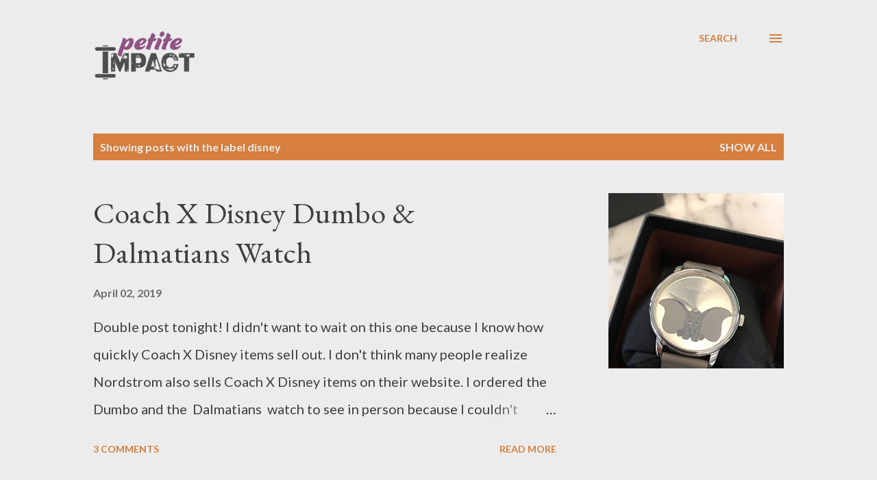

--- FILE ---
content_type: text/html; charset=UTF-8
request_url: https://www.petiteimpact.com/search/label/disney
body_size: 64515
content:
<!DOCTYPE html>
<html dir='ltr' lang='en' xmlns='http://www.w3.org/1999/xhtml' xmlns:b='http://www.google.com/2005/gml/b' xmlns:data='http://www.google.com/2005/gml/data' xmlns:expr='http://www.google.com/2005/gml/expr'>
<head>
<meta content='width=device-width, initial-scale=1' name='viewport'/>
<meta name='impact-site-verification' value='-1195754138'/>
<title>Petite Impact</title>
<meta content='text/html; charset=UTF-8' http-equiv='Content-Type'/>
<!-- Chrome, Firefox OS and Opera -->
<meta content='#ececec' name='theme-color'/>
<!-- Windows Phone -->
<meta content='#ececec' name='msapplication-navbutton-color'/>
<meta content='blogger' name='generator'/>
<link href='https://www.petiteimpact.com/favicon.ico' rel='icon' type='image/x-icon'/>
<link href='https://www.petiteimpact.com/search/label/disney' rel='canonical'/>
<link rel="alternate" type="application/atom+xml" title="Petite Impact - Atom" href="https://www.petiteimpact.com/feeds/posts/default" />
<link rel="alternate" type="application/rss+xml" title="Petite Impact - RSS" href="https://www.petiteimpact.com/feeds/posts/default?alt=rss" />
<link rel="service.post" type="application/atom+xml" title="Petite Impact - Atom" href="https://www.blogger.com/feeds/1906518288123479223/posts/default" />
<!--Can't find substitution for tag [blog.ieCssRetrofitLinks]-->
<meta content='https://www.petiteimpact.com/search/label/disney' property='og:url'/>
<meta content='Petite Impact' property='og:title'/>
<meta content='' property='og:description'/>
<meta content='https://blogger.googleusercontent.com/img/b/R29vZ2xl/AVvXsEiEtFTbeM8aFFQGedLJolZ5bgAdldZ9vZ_yQqH8ntVBbpA-Z9P_m9h6I34etECvzN_D6QA1h7K90LuOll4dMZ5eeXsEdP15LyHQK9RsaY5xv2keKS4K_KxIpWf14JKdodxs1MWCseAlDAfl/w1200-h630-p-k-no-nu/IMG_4048.JPG' property='og:image'/>
<style type='text/css'>@font-face{font-family:'Dancing Script';font-style:normal;font-weight:400;font-display:swap;src:url(//fonts.gstatic.com/s/dancingscript/v29/If2cXTr6YS-zF4S-kcSWSVi_sxjsohD9F50Ruu7BMSo3Rep8hNX6plRPjLo.woff2)format('woff2');unicode-range:U+0102-0103,U+0110-0111,U+0128-0129,U+0168-0169,U+01A0-01A1,U+01AF-01B0,U+0300-0301,U+0303-0304,U+0308-0309,U+0323,U+0329,U+1EA0-1EF9,U+20AB;}@font-face{font-family:'Dancing Script';font-style:normal;font-weight:400;font-display:swap;src:url(//fonts.gstatic.com/s/dancingscript/v29/If2cXTr6YS-zF4S-kcSWSVi_sxjsohD9F50Ruu7BMSo3ROp8hNX6plRPjLo.woff2)format('woff2');unicode-range:U+0100-02BA,U+02BD-02C5,U+02C7-02CC,U+02CE-02D7,U+02DD-02FF,U+0304,U+0308,U+0329,U+1D00-1DBF,U+1E00-1E9F,U+1EF2-1EFF,U+2020,U+20A0-20AB,U+20AD-20C0,U+2113,U+2C60-2C7F,U+A720-A7FF;}@font-face{font-family:'Dancing Script';font-style:normal;font-weight:400;font-display:swap;src:url(//fonts.gstatic.com/s/dancingscript/v29/If2cXTr6YS-zF4S-kcSWSVi_sxjsohD9F50Ruu7BMSo3Sup8hNX6plRP.woff2)format('woff2');unicode-range:U+0000-00FF,U+0131,U+0152-0153,U+02BB-02BC,U+02C6,U+02DA,U+02DC,U+0304,U+0308,U+0329,U+2000-206F,U+20AC,U+2122,U+2191,U+2193,U+2212,U+2215,U+FEFF,U+FFFD;}@font-face{font-family:'EB Garamond';font-style:italic;font-weight:600;font-display:swap;src:url(//fonts.gstatic.com/s/ebgaramond/v32/SlGFmQSNjdsmc35JDF1K5GRwUjcdlttVFm-rI7diR79wU6i1hGFJRvzr2Q.woff2)format('woff2');unicode-range:U+0460-052F,U+1C80-1C8A,U+20B4,U+2DE0-2DFF,U+A640-A69F,U+FE2E-FE2F;}@font-face{font-family:'EB Garamond';font-style:italic;font-weight:600;font-display:swap;src:url(//fonts.gstatic.com/s/ebgaramond/v32/SlGFmQSNjdsmc35JDF1K5GRwUjcdlttVFm-rI7diR795U6i1hGFJRvzr2Q.woff2)format('woff2');unicode-range:U+0301,U+0400-045F,U+0490-0491,U+04B0-04B1,U+2116;}@font-face{font-family:'EB Garamond';font-style:italic;font-weight:600;font-display:swap;src:url(//fonts.gstatic.com/s/ebgaramond/v32/SlGFmQSNjdsmc35JDF1K5GRwUjcdlttVFm-rI7diR79xU6i1hGFJRvzr2Q.woff2)format('woff2');unicode-range:U+1F00-1FFF;}@font-face{font-family:'EB Garamond';font-style:italic;font-weight:600;font-display:swap;src:url(//fonts.gstatic.com/s/ebgaramond/v32/SlGFmQSNjdsmc35JDF1K5GRwUjcdlttVFm-rI7diR79-U6i1hGFJRvzr2Q.woff2)format('woff2');unicode-range:U+0370-0377,U+037A-037F,U+0384-038A,U+038C,U+038E-03A1,U+03A3-03FF;}@font-face{font-family:'EB Garamond';font-style:italic;font-weight:600;font-display:swap;src:url(//fonts.gstatic.com/s/ebgaramond/v32/SlGFmQSNjdsmc35JDF1K5GRwUjcdlttVFm-rI7diR79yU6i1hGFJRvzr2Q.woff2)format('woff2');unicode-range:U+0102-0103,U+0110-0111,U+0128-0129,U+0168-0169,U+01A0-01A1,U+01AF-01B0,U+0300-0301,U+0303-0304,U+0308-0309,U+0323,U+0329,U+1EA0-1EF9,U+20AB;}@font-face{font-family:'EB Garamond';font-style:italic;font-weight:600;font-display:swap;src:url(//fonts.gstatic.com/s/ebgaramond/v32/SlGFmQSNjdsmc35JDF1K5GRwUjcdlttVFm-rI7diR79zU6i1hGFJRvzr2Q.woff2)format('woff2');unicode-range:U+0100-02BA,U+02BD-02C5,U+02C7-02CC,U+02CE-02D7,U+02DD-02FF,U+0304,U+0308,U+0329,U+1D00-1DBF,U+1E00-1E9F,U+1EF2-1EFF,U+2020,U+20A0-20AB,U+20AD-20C0,U+2113,U+2C60-2C7F,U+A720-A7FF;}@font-face{font-family:'EB Garamond';font-style:italic;font-weight:600;font-display:swap;src:url(//fonts.gstatic.com/s/ebgaramond/v32/SlGFmQSNjdsmc35JDF1K5GRwUjcdlttVFm-rI7diR799U6i1hGFJRvw.woff2)format('woff2');unicode-range:U+0000-00FF,U+0131,U+0152-0153,U+02BB-02BC,U+02C6,U+02DA,U+02DC,U+0304,U+0308,U+0329,U+2000-206F,U+20AC,U+2122,U+2191,U+2193,U+2212,U+2215,U+FEFF,U+FFFD;}@font-face{font-family:'EB Garamond';font-style:normal;font-weight:400;font-display:swap;src:url(//fonts.gstatic.com/s/ebgaramond/v32/SlGDmQSNjdsmc35JDF1K5E55YMjF_7DPuGi-6_RkCY9_WamXgHlIbvw.woff2)format('woff2');unicode-range:U+0460-052F,U+1C80-1C8A,U+20B4,U+2DE0-2DFF,U+A640-A69F,U+FE2E-FE2F;}@font-face{font-family:'EB Garamond';font-style:normal;font-weight:400;font-display:swap;src:url(//fonts.gstatic.com/s/ebgaramond/v32/SlGDmQSNjdsmc35JDF1K5E55YMjF_7DPuGi-6_RkAI9_WamXgHlIbvw.woff2)format('woff2');unicode-range:U+0301,U+0400-045F,U+0490-0491,U+04B0-04B1,U+2116;}@font-face{font-family:'EB Garamond';font-style:normal;font-weight:400;font-display:swap;src:url(//fonts.gstatic.com/s/ebgaramond/v32/SlGDmQSNjdsmc35JDF1K5E55YMjF_7DPuGi-6_RkCI9_WamXgHlIbvw.woff2)format('woff2');unicode-range:U+1F00-1FFF;}@font-face{font-family:'EB Garamond';font-style:normal;font-weight:400;font-display:swap;src:url(//fonts.gstatic.com/s/ebgaramond/v32/SlGDmQSNjdsmc35JDF1K5E55YMjF_7DPuGi-6_RkB49_WamXgHlIbvw.woff2)format('woff2');unicode-range:U+0370-0377,U+037A-037F,U+0384-038A,U+038C,U+038E-03A1,U+03A3-03FF;}@font-face{font-family:'EB Garamond';font-style:normal;font-weight:400;font-display:swap;src:url(//fonts.gstatic.com/s/ebgaramond/v32/SlGDmQSNjdsmc35JDF1K5E55YMjF_7DPuGi-6_RkC49_WamXgHlIbvw.woff2)format('woff2');unicode-range:U+0102-0103,U+0110-0111,U+0128-0129,U+0168-0169,U+01A0-01A1,U+01AF-01B0,U+0300-0301,U+0303-0304,U+0308-0309,U+0323,U+0329,U+1EA0-1EF9,U+20AB;}@font-face{font-family:'EB Garamond';font-style:normal;font-weight:400;font-display:swap;src:url(//fonts.gstatic.com/s/ebgaramond/v32/SlGDmQSNjdsmc35JDF1K5E55YMjF_7DPuGi-6_RkCo9_WamXgHlIbvw.woff2)format('woff2');unicode-range:U+0100-02BA,U+02BD-02C5,U+02C7-02CC,U+02CE-02D7,U+02DD-02FF,U+0304,U+0308,U+0329,U+1D00-1DBF,U+1E00-1E9F,U+1EF2-1EFF,U+2020,U+20A0-20AB,U+20AD-20C0,U+2113,U+2C60-2C7F,U+A720-A7FF;}@font-face{font-family:'EB Garamond';font-style:normal;font-weight:400;font-display:swap;src:url(//fonts.gstatic.com/s/ebgaramond/v32/SlGDmQSNjdsmc35JDF1K5E55YMjF_7DPuGi-6_RkBI9_WamXgHlI.woff2)format('woff2');unicode-range:U+0000-00FF,U+0131,U+0152-0153,U+02BB-02BC,U+02C6,U+02DA,U+02DC,U+0304,U+0308,U+0329,U+2000-206F,U+20AC,U+2122,U+2191,U+2193,U+2212,U+2215,U+FEFF,U+FFFD;}@font-face{font-family:'Lato';font-style:italic;font-weight:700;font-display:swap;src:url(//fonts.gstatic.com/s/lato/v25/S6u_w4BMUTPHjxsI5wq_FQftx9897sxZ.woff2)format('woff2');unicode-range:U+0100-02BA,U+02BD-02C5,U+02C7-02CC,U+02CE-02D7,U+02DD-02FF,U+0304,U+0308,U+0329,U+1D00-1DBF,U+1E00-1E9F,U+1EF2-1EFF,U+2020,U+20A0-20AB,U+20AD-20C0,U+2113,U+2C60-2C7F,U+A720-A7FF;}@font-face{font-family:'Lato';font-style:italic;font-weight:700;font-display:swap;src:url(//fonts.gstatic.com/s/lato/v25/S6u_w4BMUTPHjxsI5wq_Gwftx9897g.woff2)format('woff2');unicode-range:U+0000-00FF,U+0131,U+0152-0153,U+02BB-02BC,U+02C6,U+02DA,U+02DC,U+0304,U+0308,U+0329,U+2000-206F,U+20AC,U+2122,U+2191,U+2193,U+2212,U+2215,U+FEFF,U+FFFD;}@font-face{font-family:'Lato';font-style:normal;font-weight:400;font-display:swap;src:url(//fonts.gstatic.com/s/lato/v25/S6uyw4BMUTPHjxAwXiWtFCfQ7A.woff2)format('woff2');unicode-range:U+0100-02BA,U+02BD-02C5,U+02C7-02CC,U+02CE-02D7,U+02DD-02FF,U+0304,U+0308,U+0329,U+1D00-1DBF,U+1E00-1E9F,U+1EF2-1EFF,U+2020,U+20A0-20AB,U+20AD-20C0,U+2113,U+2C60-2C7F,U+A720-A7FF;}@font-face{font-family:'Lato';font-style:normal;font-weight:400;font-display:swap;src:url(//fonts.gstatic.com/s/lato/v25/S6uyw4BMUTPHjx4wXiWtFCc.woff2)format('woff2');unicode-range:U+0000-00FF,U+0131,U+0152-0153,U+02BB-02BC,U+02C6,U+02DA,U+02DC,U+0304,U+0308,U+0329,U+2000-206F,U+20AC,U+2122,U+2191,U+2193,U+2212,U+2215,U+FEFF,U+FFFD;}@font-face{font-family:'Lato';font-style:normal;font-weight:700;font-display:swap;src:url(//fonts.gstatic.com/s/lato/v25/S6u9w4BMUTPHh6UVSwaPGQ3q5d0N7w.woff2)format('woff2');unicode-range:U+0100-02BA,U+02BD-02C5,U+02C7-02CC,U+02CE-02D7,U+02DD-02FF,U+0304,U+0308,U+0329,U+1D00-1DBF,U+1E00-1E9F,U+1EF2-1EFF,U+2020,U+20A0-20AB,U+20AD-20C0,U+2113,U+2C60-2C7F,U+A720-A7FF;}@font-face{font-family:'Lato';font-style:normal;font-weight:700;font-display:swap;src:url(//fonts.gstatic.com/s/lato/v25/S6u9w4BMUTPHh6UVSwiPGQ3q5d0.woff2)format('woff2');unicode-range:U+0000-00FF,U+0131,U+0152-0153,U+02BB-02BC,U+02C6,U+02DA,U+02DC,U+0304,U+0308,U+0329,U+2000-206F,U+20AC,U+2122,U+2191,U+2193,U+2212,U+2215,U+FEFF,U+FFFD;}@font-face{font-family:'Lato';font-style:normal;font-weight:900;font-display:swap;src:url(//fonts.gstatic.com/s/lato/v25/S6u9w4BMUTPHh50XSwaPGQ3q5d0N7w.woff2)format('woff2');unicode-range:U+0100-02BA,U+02BD-02C5,U+02C7-02CC,U+02CE-02D7,U+02DD-02FF,U+0304,U+0308,U+0329,U+1D00-1DBF,U+1E00-1E9F,U+1EF2-1EFF,U+2020,U+20A0-20AB,U+20AD-20C0,U+2113,U+2C60-2C7F,U+A720-A7FF;}@font-face{font-family:'Lato';font-style:normal;font-weight:900;font-display:swap;src:url(//fonts.gstatic.com/s/lato/v25/S6u9w4BMUTPHh50XSwiPGQ3q5d0.woff2)format('woff2');unicode-range:U+0000-00FF,U+0131,U+0152-0153,U+02BB-02BC,U+02C6,U+02DA,U+02DC,U+0304,U+0308,U+0329,U+2000-206F,U+20AC,U+2122,U+2191,U+2193,U+2212,U+2215,U+FEFF,U+FFFD;}@font-face{font-family:'Lora';font-style:normal;font-weight:400;font-display:swap;src:url(//fonts.gstatic.com/s/lora/v37/0QI6MX1D_JOuGQbT0gvTJPa787weuxJMkq18ndeYxZ2JTg.woff2)format('woff2');unicode-range:U+0460-052F,U+1C80-1C8A,U+20B4,U+2DE0-2DFF,U+A640-A69F,U+FE2E-FE2F;}@font-face{font-family:'Lora';font-style:normal;font-weight:400;font-display:swap;src:url(//fonts.gstatic.com/s/lora/v37/0QI6MX1D_JOuGQbT0gvTJPa787weuxJFkq18ndeYxZ2JTg.woff2)format('woff2');unicode-range:U+0301,U+0400-045F,U+0490-0491,U+04B0-04B1,U+2116;}@font-face{font-family:'Lora';font-style:normal;font-weight:400;font-display:swap;src:url(//fonts.gstatic.com/s/lora/v37/0QI6MX1D_JOuGQbT0gvTJPa787weuxI9kq18ndeYxZ2JTg.woff2)format('woff2');unicode-range:U+0302-0303,U+0305,U+0307-0308,U+0310,U+0312,U+0315,U+031A,U+0326-0327,U+032C,U+032F-0330,U+0332-0333,U+0338,U+033A,U+0346,U+034D,U+0391-03A1,U+03A3-03A9,U+03B1-03C9,U+03D1,U+03D5-03D6,U+03F0-03F1,U+03F4-03F5,U+2016-2017,U+2034-2038,U+203C,U+2040,U+2043,U+2047,U+2050,U+2057,U+205F,U+2070-2071,U+2074-208E,U+2090-209C,U+20D0-20DC,U+20E1,U+20E5-20EF,U+2100-2112,U+2114-2115,U+2117-2121,U+2123-214F,U+2190,U+2192,U+2194-21AE,U+21B0-21E5,U+21F1-21F2,U+21F4-2211,U+2213-2214,U+2216-22FF,U+2308-230B,U+2310,U+2319,U+231C-2321,U+2336-237A,U+237C,U+2395,U+239B-23B7,U+23D0,U+23DC-23E1,U+2474-2475,U+25AF,U+25B3,U+25B7,U+25BD,U+25C1,U+25CA,U+25CC,U+25FB,U+266D-266F,U+27C0-27FF,U+2900-2AFF,U+2B0E-2B11,U+2B30-2B4C,U+2BFE,U+3030,U+FF5B,U+FF5D,U+1D400-1D7FF,U+1EE00-1EEFF;}@font-face{font-family:'Lora';font-style:normal;font-weight:400;font-display:swap;src:url(//fonts.gstatic.com/s/lora/v37/0QI6MX1D_JOuGQbT0gvTJPa787weuxIvkq18ndeYxZ2JTg.woff2)format('woff2');unicode-range:U+0001-000C,U+000E-001F,U+007F-009F,U+20DD-20E0,U+20E2-20E4,U+2150-218F,U+2190,U+2192,U+2194-2199,U+21AF,U+21E6-21F0,U+21F3,U+2218-2219,U+2299,U+22C4-22C6,U+2300-243F,U+2440-244A,U+2460-24FF,U+25A0-27BF,U+2800-28FF,U+2921-2922,U+2981,U+29BF,U+29EB,U+2B00-2BFF,U+4DC0-4DFF,U+FFF9-FFFB,U+10140-1018E,U+10190-1019C,U+101A0,U+101D0-101FD,U+102E0-102FB,U+10E60-10E7E,U+1D2C0-1D2D3,U+1D2E0-1D37F,U+1F000-1F0FF,U+1F100-1F1AD,U+1F1E6-1F1FF,U+1F30D-1F30F,U+1F315,U+1F31C,U+1F31E,U+1F320-1F32C,U+1F336,U+1F378,U+1F37D,U+1F382,U+1F393-1F39F,U+1F3A7-1F3A8,U+1F3AC-1F3AF,U+1F3C2,U+1F3C4-1F3C6,U+1F3CA-1F3CE,U+1F3D4-1F3E0,U+1F3ED,U+1F3F1-1F3F3,U+1F3F5-1F3F7,U+1F408,U+1F415,U+1F41F,U+1F426,U+1F43F,U+1F441-1F442,U+1F444,U+1F446-1F449,U+1F44C-1F44E,U+1F453,U+1F46A,U+1F47D,U+1F4A3,U+1F4B0,U+1F4B3,U+1F4B9,U+1F4BB,U+1F4BF,U+1F4C8-1F4CB,U+1F4D6,U+1F4DA,U+1F4DF,U+1F4E3-1F4E6,U+1F4EA-1F4ED,U+1F4F7,U+1F4F9-1F4FB,U+1F4FD-1F4FE,U+1F503,U+1F507-1F50B,U+1F50D,U+1F512-1F513,U+1F53E-1F54A,U+1F54F-1F5FA,U+1F610,U+1F650-1F67F,U+1F687,U+1F68D,U+1F691,U+1F694,U+1F698,U+1F6AD,U+1F6B2,U+1F6B9-1F6BA,U+1F6BC,U+1F6C6-1F6CF,U+1F6D3-1F6D7,U+1F6E0-1F6EA,U+1F6F0-1F6F3,U+1F6F7-1F6FC,U+1F700-1F7FF,U+1F800-1F80B,U+1F810-1F847,U+1F850-1F859,U+1F860-1F887,U+1F890-1F8AD,U+1F8B0-1F8BB,U+1F8C0-1F8C1,U+1F900-1F90B,U+1F93B,U+1F946,U+1F984,U+1F996,U+1F9E9,U+1FA00-1FA6F,U+1FA70-1FA7C,U+1FA80-1FA89,U+1FA8F-1FAC6,U+1FACE-1FADC,U+1FADF-1FAE9,U+1FAF0-1FAF8,U+1FB00-1FBFF;}@font-face{font-family:'Lora';font-style:normal;font-weight:400;font-display:swap;src:url(//fonts.gstatic.com/s/lora/v37/0QI6MX1D_JOuGQbT0gvTJPa787weuxJOkq18ndeYxZ2JTg.woff2)format('woff2');unicode-range:U+0102-0103,U+0110-0111,U+0128-0129,U+0168-0169,U+01A0-01A1,U+01AF-01B0,U+0300-0301,U+0303-0304,U+0308-0309,U+0323,U+0329,U+1EA0-1EF9,U+20AB;}@font-face{font-family:'Lora';font-style:normal;font-weight:400;font-display:swap;src:url(//fonts.gstatic.com/s/lora/v37/0QI6MX1D_JOuGQbT0gvTJPa787weuxJPkq18ndeYxZ2JTg.woff2)format('woff2');unicode-range:U+0100-02BA,U+02BD-02C5,U+02C7-02CC,U+02CE-02D7,U+02DD-02FF,U+0304,U+0308,U+0329,U+1D00-1DBF,U+1E00-1E9F,U+1EF2-1EFF,U+2020,U+20A0-20AB,U+20AD-20C0,U+2113,U+2C60-2C7F,U+A720-A7FF;}@font-face{font-family:'Lora';font-style:normal;font-weight:400;font-display:swap;src:url(//fonts.gstatic.com/s/lora/v37/0QI6MX1D_JOuGQbT0gvTJPa787weuxJBkq18ndeYxZ0.woff2)format('woff2');unicode-range:U+0000-00FF,U+0131,U+0152-0153,U+02BB-02BC,U+02C6,U+02DA,U+02DC,U+0304,U+0308,U+0329,U+2000-206F,U+20AC,U+2122,U+2191,U+2193,U+2212,U+2215,U+FEFF,U+FFFD;}@font-face{font-family:'Open Sans';font-style:italic;font-weight:600;font-stretch:100%;font-display:swap;src:url(//fonts.gstatic.com/s/opensans/v44/memtYaGs126MiZpBA-UFUIcVXSCEkx2cmqvXlWqWtE6FxZCJgvAQ.woff2)format('woff2');unicode-range:U+0460-052F,U+1C80-1C8A,U+20B4,U+2DE0-2DFF,U+A640-A69F,U+FE2E-FE2F;}@font-face{font-family:'Open Sans';font-style:italic;font-weight:600;font-stretch:100%;font-display:swap;src:url(//fonts.gstatic.com/s/opensans/v44/memtYaGs126MiZpBA-UFUIcVXSCEkx2cmqvXlWqWvU6FxZCJgvAQ.woff2)format('woff2');unicode-range:U+0301,U+0400-045F,U+0490-0491,U+04B0-04B1,U+2116;}@font-face{font-family:'Open Sans';font-style:italic;font-weight:600;font-stretch:100%;font-display:swap;src:url(//fonts.gstatic.com/s/opensans/v44/memtYaGs126MiZpBA-UFUIcVXSCEkx2cmqvXlWqWtU6FxZCJgvAQ.woff2)format('woff2');unicode-range:U+1F00-1FFF;}@font-face{font-family:'Open Sans';font-style:italic;font-weight:600;font-stretch:100%;font-display:swap;src:url(//fonts.gstatic.com/s/opensans/v44/memtYaGs126MiZpBA-UFUIcVXSCEkx2cmqvXlWqWuk6FxZCJgvAQ.woff2)format('woff2');unicode-range:U+0370-0377,U+037A-037F,U+0384-038A,U+038C,U+038E-03A1,U+03A3-03FF;}@font-face{font-family:'Open Sans';font-style:italic;font-weight:600;font-stretch:100%;font-display:swap;src:url(//fonts.gstatic.com/s/opensans/v44/memtYaGs126MiZpBA-UFUIcVXSCEkx2cmqvXlWqWu06FxZCJgvAQ.woff2)format('woff2');unicode-range:U+0307-0308,U+0590-05FF,U+200C-2010,U+20AA,U+25CC,U+FB1D-FB4F;}@font-face{font-family:'Open Sans';font-style:italic;font-weight:600;font-stretch:100%;font-display:swap;src:url(//fonts.gstatic.com/s/opensans/v44/memtYaGs126MiZpBA-UFUIcVXSCEkx2cmqvXlWqWxU6FxZCJgvAQ.woff2)format('woff2');unicode-range:U+0302-0303,U+0305,U+0307-0308,U+0310,U+0312,U+0315,U+031A,U+0326-0327,U+032C,U+032F-0330,U+0332-0333,U+0338,U+033A,U+0346,U+034D,U+0391-03A1,U+03A3-03A9,U+03B1-03C9,U+03D1,U+03D5-03D6,U+03F0-03F1,U+03F4-03F5,U+2016-2017,U+2034-2038,U+203C,U+2040,U+2043,U+2047,U+2050,U+2057,U+205F,U+2070-2071,U+2074-208E,U+2090-209C,U+20D0-20DC,U+20E1,U+20E5-20EF,U+2100-2112,U+2114-2115,U+2117-2121,U+2123-214F,U+2190,U+2192,U+2194-21AE,U+21B0-21E5,U+21F1-21F2,U+21F4-2211,U+2213-2214,U+2216-22FF,U+2308-230B,U+2310,U+2319,U+231C-2321,U+2336-237A,U+237C,U+2395,U+239B-23B7,U+23D0,U+23DC-23E1,U+2474-2475,U+25AF,U+25B3,U+25B7,U+25BD,U+25C1,U+25CA,U+25CC,U+25FB,U+266D-266F,U+27C0-27FF,U+2900-2AFF,U+2B0E-2B11,U+2B30-2B4C,U+2BFE,U+3030,U+FF5B,U+FF5D,U+1D400-1D7FF,U+1EE00-1EEFF;}@font-face{font-family:'Open Sans';font-style:italic;font-weight:600;font-stretch:100%;font-display:swap;src:url(//fonts.gstatic.com/s/opensans/v44/memtYaGs126MiZpBA-UFUIcVXSCEkx2cmqvXlWqW106FxZCJgvAQ.woff2)format('woff2');unicode-range:U+0001-000C,U+000E-001F,U+007F-009F,U+20DD-20E0,U+20E2-20E4,U+2150-218F,U+2190,U+2192,U+2194-2199,U+21AF,U+21E6-21F0,U+21F3,U+2218-2219,U+2299,U+22C4-22C6,U+2300-243F,U+2440-244A,U+2460-24FF,U+25A0-27BF,U+2800-28FF,U+2921-2922,U+2981,U+29BF,U+29EB,U+2B00-2BFF,U+4DC0-4DFF,U+FFF9-FFFB,U+10140-1018E,U+10190-1019C,U+101A0,U+101D0-101FD,U+102E0-102FB,U+10E60-10E7E,U+1D2C0-1D2D3,U+1D2E0-1D37F,U+1F000-1F0FF,U+1F100-1F1AD,U+1F1E6-1F1FF,U+1F30D-1F30F,U+1F315,U+1F31C,U+1F31E,U+1F320-1F32C,U+1F336,U+1F378,U+1F37D,U+1F382,U+1F393-1F39F,U+1F3A7-1F3A8,U+1F3AC-1F3AF,U+1F3C2,U+1F3C4-1F3C6,U+1F3CA-1F3CE,U+1F3D4-1F3E0,U+1F3ED,U+1F3F1-1F3F3,U+1F3F5-1F3F7,U+1F408,U+1F415,U+1F41F,U+1F426,U+1F43F,U+1F441-1F442,U+1F444,U+1F446-1F449,U+1F44C-1F44E,U+1F453,U+1F46A,U+1F47D,U+1F4A3,U+1F4B0,U+1F4B3,U+1F4B9,U+1F4BB,U+1F4BF,U+1F4C8-1F4CB,U+1F4D6,U+1F4DA,U+1F4DF,U+1F4E3-1F4E6,U+1F4EA-1F4ED,U+1F4F7,U+1F4F9-1F4FB,U+1F4FD-1F4FE,U+1F503,U+1F507-1F50B,U+1F50D,U+1F512-1F513,U+1F53E-1F54A,U+1F54F-1F5FA,U+1F610,U+1F650-1F67F,U+1F687,U+1F68D,U+1F691,U+1F694,U+1F698,U+1F6AD,U+1F6B2,U+1F6B9-1F6BA,U+1F6BC,U+1F6C6-1F6CF,U+1F6D3-1F6D7,U+1F6E0-1F6EA,U+1F6F0-1F6F3,U+1F6F7-1F6FC,U+1F700-1F7FF,U+1F800-1F80B,U+1F810-1F847,U+1F850-1F859,U+1F860-1F887,U+1F890-1F8AD,U+1F8B0-1F8BB,U+1F8C0-1F8C1,U+1F900-1F90B,U+1F93B,U+1F946,U+1F984,U+1F996,U+1F9E9,U+1FA00-1FA6F,U+1FA70-1FA7C,U+1FA80-1FA89,U+1FA8F-1FAC6,U+1FACE-1FADC,U+1FADF-1FAE9,U+1FAF0-1FAF8,U+1FB00-1FBFF;}@font-face{font-family:'Open Sans';font-style:italic;font-weight:600;font-stretch:100%;font-display:swap;src:url(//fonts.gstatic.com/s/opensans/v44/memtYaGs126MiZpBA-UFUIcVXSCEkx2cmqvXlWqWtk6FxZCJgvAQ.woff2)format('woff2');unicode-range:U+0102-0103,U+0110-0111,U+0128-0129,U+0168-0169,U+01A0-01A1,U+01AF-01B0,U+0300-0301,U+0303-0304,U+0308-0309,U+0323,U+0329,U+1EA0-1EF9,U+20AB;}@font-face{font-family:'Open Sans';font-style:italic;font-weight:600;font-stretch:100%;font-display:swap;src:url(//fonts.gstatic.com/s/opensans/v44/memtYaGs126MiZpBA-UFUIcVXSCEkx2cmqvXlWqWt06FxZCJgvAQ.woff2)format('woff2');unicode-range:U+0100-02BA,U+02BD-02C5,U+02C7-02CC,U+02CE-02D7,U+02DD-02FF,U+0304,U+0308,U+0329,U+1D00-1DBF,U+1E00-1E9F,U+1EF2-1EFF,U+2020,U+20A0-20AB,U+20AD-20C0,U+2113,U+2C60-2C7F,U+A720-A7FF;}@font-face{font-family:'Open Sans';font-style:italic;font-weight:600;font-stretch:100%;font-display:swap;src:url(//fonts.gstatic.com/s/opensans/v44/memtYaGs126MiZpBA-UFUIcVXSCEkx2cmqvXlWqWuU6FxZCJgg.woff2)format('woff2');unicode-range:U+0000-00FF,U+0131,U+0152-0153,U+02BB-02BC,U+02C6,U+02DA,U+02DC,U+0304,U+0308,U+0329,U+2000-206F,U+20AC,U+2122,U+2191,U+2193,U+2212,U+2215,U+FEFF,U+FFFD;}@font-face{font-family:'Open Sans';font-style:italic;font-weight:800;font-stretch:100%;font-display:swap;src:url(//fonts.gstatic.com/s/opensans/v44/memtYaGs126MiZpBA-UFUIcVXSCEkx2cmqvXlWqWtE6FxZCJgvAQ.woff2)format('woff2');unicode-range:U+0460-052F,U+1C80-1C8A,U+20B4,U+2DE0-2DFF,U+A640-A69F,U+FE2E-FE2F;}@font-face{font-family:'Open Sans';font-style:italic;font-weight:800;font-stretch:100%;font-display:swap;src:url(//fonts.gstatic.com/s/opensans/v44/memtYaGs126MiZpBA-UFUIcVXSCEkx2cmqvXlWqWvU6FxZCJgvAQ.woff2)format('woff2');unicode-range:U+0301,U+0400-045F,U+0490-0491,U+04B0-04B1,U+2116;}@font-face{font-family:'Open Sans';font-style:italic;font-weight:800;font-stretch:100%;font-display:swap;src:url(//fonts.gstatic.com/s/opensans/v44/memtYaGs126MiZpBA-UFUIcVXSCEkx2cmqvXlWqWtU6FxZCJgvAQ.woff2)format('woff2');unicode-range:U+1F00-1FFF;}@font-face{font-family:'Open Sans';font-style:italic;font-weight:800;font-stretch:100%;font-display:swap;src:url(//fonts.gstatic.com/s/opensans/v44/memtYaGs126MiZpBA-UFUIcVXSCEkx2cmqvXlWqWuk6FxZCJgvAQ.woff2)format('woff2');unicode-range:U+0370-0377,U+037A-037F,U+0384-038A,U+038C,U+038E-03A1,U+03A3-03FF;}@font-face{font-family:'Open Sans';font-style:italic;font-weight:800;font-stretch:100%;font-display:swap;src:url(//fonts.gstatic.com/s/opensans/v44/memtYaGs126MiZpBA-UFUIcVXSCEkx2cmqvXlWqWu06FxZCJgvAQ.woff2)format('woff2');unicode-range:U+0307-0308,U+0590-05FF,U+200C-2010,U+20AA,U+25CC,U+FB1D-FB4F;}@font-face{font-family:'Open Sans';font-style:italic;font-weight:800;font-stretch:100%;font-display:swap;src:url(//fonts.gstatic.com/s/opensans/v44/memtYaGs126MiZpBA-UFUIcVXSCEkx2cmqvXlWqWxU6FxZCJgvAQ.woff2)format('woff2');unicode-range:U+0302-0303,U+0305,U+0307-0308,U+0310,U+0312,U+0315,U+031A,U+0326-0327,U+032C,U+032F-0330,U+0332-0333,U+0338,U+033A,U+0346,U+034D,U+0391-03A1,U+03A3-03A9,U+03B1-03C9,U+03D1,U+03D5-03D6,U+03F0-03F1,U+03F4-03F5,U+2016-2017,U+2034-2038,U+203C,U+2040,U+2043,U+2047,U+2050,U+2057,U+205F,U+2070-2071,U+2074-208E,U+2090-209C,U+20D0-20DC,U+20E1,U+20E5-20EF,U+2100-2112,U+2114-2115,U+2117-2121,U+2123-214F,U+2190,U+2192,U+2194-21AE,U+21B0-21E5,U+21F1-21F2,U+21F4-2211,U+2213-2214,U+2216-22FF,U+2308-230B,U+2310,U+2319,U+231C-2321,U+2336-237A,U+237C,U+2395,U+239B-23B7,U+23D0,U+23DC-23E1,U+2474-2475,U+25AF,U+25B3,U+25B7,U+25BD,U+25C1,U+25CA,U+25CC,U+25FB,U+266D-266F,U+27C0-27FF,U+2900-2AFF,U+2B0E-2B11,U+2B30-2B4C,U+2BFE,U+3030,U+FF5B,U+FF5D,U+1D400-1D7FF,U+1EE00-1EEFF;}@font-face{font-family:'Open Sans';font-style:italic;font-weight:800;font-stretch:100%;font-display:swap;src:url(//fonts.gstatic.com/s/opensans/v44/memtYaGs126MiZpBA-UFUIcVXSCEkx2cmqvXlWqW106FxZCJgvAQ.woff2)format('woff2');unicode-range:U+0001-000C,U+000E-001F,U+007F-009F,U+20DD-20E0,U+20E2-20E4,U+2150-218F,U+2190,U+2192,U+2194-2199,U+21AF,U+21E6-21F0,U+21F3,U+2218-2219,U+2299,U+22C4-22C6,U+2300-243F,U+2440-244A,U+2460-24FF,U+25A0-27BF,U+2800-28FF,U+2921-2922,U+2981,U+29BF,U+29EB,U+2B00-2BFF,U+4DC0-4DFF,U+FFF9-FFFB,U+10140-1018E,U+10190-1019C,U+101A0,U+101D0-101FD,U+102E0-102FB,U+10E60-10E7E,U+1D2C0-1D2D3,U+1D2E0-1D37F,U+1F000-1F0FF,U+1F100-1F1AD,U+1F1E6-1F1FF,U+1F30D-1F30F,U+1F315,U+1F31C,U+1F31E,U+1F320-1F32C,U+1F336,U+1F378,U+1F37D,U+1F382,U+1F393-1F39F,U+1F3A7-1F3A8,U+1F3AC-1F3AF,U+1F3C2,U+1F3C4-1F3C6,U+1F3CA-1F3CE,U+1F3D4-1F3E0,U+1F3ED,U+1F3F1-1F3F3,U+1F3F5-1F3F7,U+1F408,U+1F415,U+1F41F,U+1F426,U+1F43F,U+1F441-1F442,U+1F444,U+1F446-1F449,U+1F44C-1F44E,U+1F453,U+1F46A,U+1F47D,U+1F4A3,U+1F4B0,U+1F4B3,U+1F4B9,U+1F4BB,U+1F4BF,U+1F4C8-1F4CB,U+1F4D6,U+1F4DA,U+1F4DF,U+1F4E3-1F4E6,U+1F4EA-1F4ED,U+1F4F7,U+1F4F9-1F4FB,U+1F4FD-1F4FE,U+1F503,U+1F507-1F50B,U+1F50D,U+1F512-1F513,U+1F53E-1F54A,U+1F54F-1F5FA,U+1F610,U+1F650-1F67F,U+1F687,U+1F68D,U+1F691,U+1F694,U+1F698,U+1F6AD,U+1F6B2,U+1F6B9-1F6BA,U+1F6BC,U+1F6C6-1F6CF,U+1F6D3-1F6D7,U+1F6E0-1F6EA,U+1F6F0-1F6F3,U+1F6F7-1F6FC,U+1F700-1F7FF,U+1F800-1F80B,U+1F810-1F847,U+1F850-1F859,U+1F860-1F887,U+1F890-1F8AD,U+1F8B0-1F8BB,U+1F8C0-1F8C1,U+1F900-1F90B,U+1F93B,U+1F946,U+1F984,U+1F996,U+1F9E9,U+1FA00-1FA6F,U+1FA70-1FA7C,U+1FA80-1FA89,U+1FA8F-1FAC6,U+1FACE-1FADC,U+1FADF-1FAE9,U+1FAF0-1FAF8,U+1FB00-1FBFF;}@font-face{font-family:'Open Sans';font-style:italic;font-weight:800;font-stretch:100%;font-display:swap;src:url(//fonts.gstatic.com/s/opensans/v44/memtYaGs126MiZpBA-UFUIcVXSCEkx2cmqvXlWqWtk6FxZCJgvAQ.woff2)format('woff2');unicode-range:U+0102-0103,U+0110-0111,U+0128-0129,U+0168-0169,U+01A0-01A1,U+01AF-01B0,U+0300-0301,U+0303-0304,U+0308-0309,U+0323,U+0329,U+1EA0-1EF9,U+20AB;}@font-face{font-family:'Open Sans';font-style:italic;font-weight:800;font-stretch:100%;font-display:swap;src:url(//fonts.gstatic.com/s/opensans/v44/memtYaGs126MiZpBA-UFUIcVXSCEkx2cmqvXlWqWt06FxZCJgvAQ.woff2)format('woff2');unicode-range:U+0100-02BA,U+02BD-02C5,U+02C7-02CC,U+02CE-02D7,U+02DD-02FF,U+0304,U+0308,U+0329,U+1D00-1DBF,U+1E00-1E9F,U+1EF2-1EFF,U+2020,U+20A0-20AB,U+20AD-20C0,U+2113,U+2C60-2C7F,U+A720-A7FF;}@font-face{font-family:'Open Sans';font-style:italic;font-weight:800;font-stretch:100%;font-display:swap;src:url(//fonts.gstatic.com/s/opensans/v44/memtYaGs126MiZpBA-UFUIcVXSCEkx2cmqvXlWqWuU6FxZCJgg.woff2)format('woff2');unicode-range:U+0000-00FF,U+0131,U+0152-0153,U+02BB-02BC,U+02C6,U+02DA,U+02DC,U+0304,U+0308,U+0329,U+2000-206F,U+20AC,U+2122,U+2191,U+2193,U+2212,U+2215,U+FEFF,U+FFFD;}@font-face{font-family:'Open Sans';font-style:normal;font-weight:400;font-stretch:100%;font-display:swap;src:url(//fonts.gstatic.com/s/opensans/v44/memvYaGs126MiZpBA-UvWbX2vVnXBbObj2OVTSKmu0SC55K5gw.woff2)format('woff2');unicode-range:U+0460-052F,U+1C80-1C8A,U+20B4,U+2DE0-2DFF,U+A640-A69F,U+FE2E-FE2F;}@font-face{font-family:'Open Sans';font-style:normal;font-weight:400;font-stretch:100%;font-display:swap;src:url(//fonts.gstatic.com/s/opensans/v44/memvYaGs126MiZpBA-UvWbX2vVnXBbObj2OVTSumu0SC55K5gw.woff2)format('woff2');unicode-range:U+0301,U+0400-045F,U+0490-0491,U+04B0-04B1,U+2116;}@font-face{font-family:'Open Sans';font-style:normal;font-weight:400;font-stretch:100%;font-display:swap;src:url(//fonts.gstatic.com/s/opensans/v44/memvYaGs126MiZpBA-UvWbX2vVnXBbObj2OVTSOmu0SC55K5gw.woff2)format('woff2');unicode-range:U+1F00-1FFF;}@font-face{font-family:'Open Sans';font-style:normal;font-weight:400;font-stretch:100%;font-display:swap;src:url(//fonts.gstatic.com/s/opensans/v44/memvYaGs126MiZpBA-UvWbX2vVnXBbObj2OVTSymu0SC55K5gw.woff2)format('woff2');unicode-range:U+0370-0377,U+037A-037F,U+0384-038A,U+038C,U+038E-03A1,U+03A3-03FF;}@font-face{font-family:'Open Sans';font-style:normal;font-weight:400;font-stretch:100%;font-display:swap;src:url(//fonts.gstatic.com/s/opensans/v44/memvYaGs126MiZpBA-UvWbX2vVnXBbObj2OVTS2mu0SC55K5gw.woff2)format('woff2');unicode-range:U+0307-0308,U+0590-05FF,U+200C-2010,U+20AA,U+25CC,U+FB1D-FB4F;}@font-face{font-family:'Open Sans';font-style:normal;font-weight:400;font-stretch:100%;font-display:swap;src:url(//fonts.gstatic.com/s/opensans/v44/memvYaGs126MiZpBA-UvWbX2vVnXBbObj2OVTVOmu0SC55K5gw.woff2)format('woff2');unicode-range:U+0302-0303,U+0305,U+0307-0308,U+0310,U+0312,U+0315,U+031A,U+0326-0327,U+032C,U+032F-0330,U+0332-0333,U+0338,U+033A,U+0346,U+034D,U+0391-03A1,U+03A3-03A9,U+03B1-03C9,U+03D1,U+03D5-03D6,U+03F0-03F1,U+03F4-03F5,U+2016-2017,U+2034-2038,U+203C,U+2040,U+2043,U+2047,U+2050,U+2057,U+205F,U+2070-2071,U+2074-208E,U+2090-209C,U+20D0-20DC,U+20E1,U+20E5-20EF,U+2100-2112,U+2114-2115,U+2117-2121,U+2123-214F,U+2190,U+2192,U+2194-21AE,U+21B0-21E5,U+21F1-21F2,U+21F4-2211,U+2213-2214,U+2216-22FF,U+2308-230B,U+2310,U+2319,U+231C-2321,U+2336-237A,U+237C,U+2395,U+239B-23B7,U+23D0,U+23DC-23E1,U+2474-2475,U+25AF,U+25B3,U+25B7,U+25BD,U+25C1,U+25CA,U+25CC,U+25FB,U+266D-266F,U+27C0-27FF,U+2900-2AFF,U+2B0E-2B11,U+2B30-2B4C,U+2BFE,U+3030,U+FF5B,U+FF5D,U+1D400-1D7FF,U+1EE00-1EEFF;}@font-face{font-family:'Open Sans';font-style:normal;font-weight:400;font-stretch:100%;font-display:swap;src:url(//fonts.gstatic.com/s/opensans/v44/memvYaGs126MiZpBA-UvWbX2vVnXBbObj2OVTUGmu0SC55K5gw.woff2)format('woff2');unicode-range:U+0001-000C,U+000E-001F,U+007F-009F,U+20DD-20E0,U+20E2-20E4,U+2150-218F,U+2190,U+2192,U+2194-2199,U+21AF,U+21E6-21F0,U+21F3,U+2218-2219,U+2299,U+22C4-22C6,U+2300-243F,U+2440-244A,U+2460-24FF,U+25A0-27BF,U+2800-28FF,U+2921-2922,U+2981,U+29BF,U+29EB,U+2B00-2BFF,U+4DC0-4DFF,U+FFF9-FFFB,U+10140-1018E,U+10190-1019C,U+101A0,U+101D0-101FD,U+102E0-102FB,U+10E60-10E7E,U+1D2C0-1D2D3,U+1D2E0-1D37F,U+1F000-1F0FF,U+1F100-1F1AD,U+1F1E6-1F1FF,U+1F30D-1F30F,U+1F315,U+1F31C,U+1F31E,U+1F320-1F32C,U+1F336,U+1F378,U+1F37D,U+1F382,U+1F393-1F39F,U+1F3A7-1F3A8,U+1F3AC-1F3AF,U+1F3C2,U+1F3C4-1F3C6,U+1F3CA-1F3CE,U+1F3D4-1F3E0,U+1F3ED,U+1F3F1-1F3F3,U+1F3F5-1F3F7,U+1F408,U+1F415,U+1F41F,U+1F426,U+1F43F,U+1F441-1F442,U+1F444,U+1F446-1F449,U+1F44C-1F44E,U+1F453,U+1F46A,U+1F47D,U+1F4A3,U+1F4B0,U+1F4B3,U+1F4B9,U+1F4BB,U+1F4BF,U+1F4C8-1F4CB,U+1F4D6,U+1F4DA,U+1F4DF,U+1F4E3-1F4E6,U+1F4EA-1F4ED,U+1F4F7,U+1F4F9-1F4FB,U+1F4FD-1F4FE,U+1F503,U+1F507-1F50B,U+1F50D,U+1F512-1F513,U+1F53E-1F54A,U+1F54F-1F5FA,U+1F610,U+1F650-1F67F,U+1F687,U+1F68D,U+1F691,U+1F694,U+1F698,U+1F6AD,U+1F6B2,U+1F6B9-1F6BA,U+1F6BC,U+1F6C6-1F6CF,U+1F6D3-1F6D7,U+1F6E0-1F6EA,U+1F6F0-1F6F3,U+1F6F7-1F6FC,U+1F700-1F7FF,U+1F800-1F80B,U+1F810-1F847,U+1F850-1F859,U+1F860-1F887,U+1F890-1F8AD,U+1F8B0-1F8BB,U+1F8C0-1F8C1,U+1F900-1F90B,U+1F93B,U+1F946,U+1F984,U+1F996,U+1F9E9,U+1FA00-1FA6F,U+1FA70-1FA7C,U+1FA80-1FA89,U+1FA8F-1FAC6,U+1FACE-1FADC,U+1FADF-1FAE9,U+1FAF0-1FAF8,U+1FB00-1FBFF;}@font-face{font-family:'Open Sans';font-style:normal;font-weight:400;font-stretch:100%;font-display:swap;src:url(//fonts.gstatic.com/s/opensans/v44/memvYaGs126MiZpBA-UvWbX2vVnXBbObj2OVTSCmu0SC55K5gw.woff2)format('woff2');unicode-range:U+0102-0103,U+0110-0111,U+0128-0129,U+0168-0169,U+01A0-01A1,U+01AF-01B0,U+0300-0301,U+0303-0304,U+0308-0309,U+0323,U+0329,U+1EA0-1EF9,U+20AB;}@font-face{font-family:'Open Sans';font-style:normal;font-weight:400;font-stretch:100%;font-display:swap;src:url(//fonts.gstatic.com/s/opensans/v44/memvYaGs126MiZpBA-UvWbX2vVnXBbObj2OVTSGmu0SC55K5gw.woff2)format('woff2');unicode-range:U+0100-02BA,U+02BD-02C5,U+02C7-02CC,U+02CE-02D7,U+02DD-02FF,U+0304,U+0308,U+0329,U+1D00-1DBF,U+1E00-1E9F,U+1EF2-1EFF,U+2020,U+20A0-20AB,U+20AD-20C0,U+2113,U+2C60-2C7F,U+A720-A7FF;}@font-face{font-family:'Open Sans';font-style:normal;font-weight:400;font-stretch:100%;font-display:swap;src:url(//fonts.gstatic.com/s/opensans/v44/memvYaGs126MiZpBA-UvWbX2vVnXBbObj2OVTS-mu0SC55I.woff2)format('woff2');unicode-range:U+0000-00FF,U+0131,U+0152-0153,U+02BB-02BC,U+02C6,U+02DA,U+02DC,U+0304,U+0308,U+0329,U+2000-206F,U+20AC,U+2122,U+2191,U+2193,U+2212,U+2215,U+FEFF,U+FFFD;}@font-face{font-family:'Open Sans';font-style:normal;font-weight:600;font-stretch:100%;font-display:swap;src:url(//fonts.gstatic.com/s/opensans/v44/memvYaGs126MiZpBA-UvWbX2vVnXBbObj2OVTSKmu0SC55K5gw.woff2)format('woff2');unicode-range:U+0460-052F,U+1C80-1C8A,U+20B4,U+2DE0-2DFF,U+A640-A69F,U+FE2E-FE2F;}@font-face{font-family:'Open Sans';font-style:normal;font-weight:600;font-stretch:100%;font-display:swap;src:url(//fonts.gstatic.com/s/opensans/v44/memvYaGs126MiZpBA-UvWbX2vVnXBbObj2OVTSumu0SC55K5gw.woff2)format('woff2');unicode-range:U+0301,U+0400-045F,U+0490-0491,U+04B0-04B1,U+2116;}@font-face{font-family:'Open Sans';font-style:normal;font-weight:600;font-stretch:100%;font-display:swap;src:url(//fonts.gstatic.com/s/opensans/v44/memvYaGs126MiZpBA-UvWbX2vVnXBbObj2OVTSOmu0SC55K5gw.woff2)format('woff2');unicode-range:U+1F00-1FFF;}@font-face{font-family:'Open Sans';font-style:normal;font-weight:600;font-stretch:100%;font-display:swap;src:url(//fonts.gstatic.com/s/opensans/v44/memvYaGs126MiZpBA-UvWbX2vVnXBbObj2OVTSymu0SC55K5gw.woff2)format('woff2');unicode-range:U+0370-0377,U+037A-037F,U+0384-038A,U+038C,U+038E-03A1,U+03A3-03FF;}@font-face{font-family:'Open Sans';font-style:normal;font-weight:600;font-stretch:100%;font-display:swap;src:url(//fonts.gstatic.com/s/opensans/v44/memvYaGs126MiZpBA-UvWbX2vVnXBbObj2OVTS2mu0SC55K5gw.woff2)format('woff2');unicode-range:U+0307-0308,U+0590-05FF,U+200C-2010,U+20AA,U+25CC,U+FB1D-FB4F;}@font-face{font-family:'Open Sans';font-style:normal;font-weight:600;font-stretch:100%;font-display:swap;src:url(//fonts.gstatic.com/s/opensans/v44/memvYaGs126MiZpBA-UvWbX2vVnXBbObj2OVTVOmu0SC55K5gw.woff2)format('woff2');unicode-range:U+0302-0303,U+0305,U+0307-0308,U+0310,U+0312,U+0315,U+031A,U+0326-0327,U+032C,U+032F-0330,U+0332-0333,U+0338,U+033A,U+0346,U+034D,U+0391-03A1,U+03A3-03A9,U+03B1-03C9,U+03D1,U+03D5-03D6,U+03F0-03F1,U+03F4-03F5,U+2016-2017,U+2034-2038,U+203C,U+2040,U+2043,U+2047,U+2050,U+2057,U+205F,U+2070-2071,U+2074-208E,U+2090-209C,U+20D0-20DC,U+20E1,U+20E5-20EF,U+2100-2112,U+2114-2115,U+2117-2121,U+2123-214F,U+2190,U+2192,U+2194-21AE,U+21B0-21E5,U+21F1-21F2,U+21F4-2211,U+2213-2214,U+2216-22FF,U+2308-230B,U+2310,U+2319,U+231C-2321,U+2336-237A,U+237C,U+2395,U+239B-23B7,U+23D0,U+23DC-23E1,U+2474-2475,U+25AF,U+25B3,U+25B7,U+25BD,U+25C1,U+25CA,U+25CC,U+25FB,U+266D-266F,U+27C0-27FF,U+2900-2AFF,U+2B0E-2B11,U+2B30-2B4C,U+2BFE,U+3030,U+FF5B,U+FF5D,U+1D400-1D7FF,U+1EE00-1EEFF;}@font-face{font-family:'Open Sans';font-style:normal;font-weight:600;font-stretch:100%;font-display:swap;src:url(//fonts.gstatic.com/s/opensans/v44/memvYaGs126MiZpBA-UvWbX2vVnXBbObj2OVTUGmu0SC55K5gw.woff2)format('woff2');unicode-range:U+0001-000C,U+000E-001F,U+007F-009F,U+20DD-20E0,U+20E2-20E4,U+2150-218F,U+2190,U+2192,U+2194-2199,U+21AF,U+21E6-21F0,U+21F3,U+2218-2219,U+2299,U+22C4-22C6,U+2300-243F,U+2440-244A,U+2460-24FF,U+25A0-27BF,U+2800-28FF,U+2921-2922,U+2981,U+29BF,U+29EB,U+2B00-2BFF,U+4DC0-4DFF,U+FFF9-FFFB,U+10140-1018E,U+10190-1019C,U+101A0,U+101D0-101FD,U+102E0-102FB,U+10E60-10E7E,U+1D2C0-1D2D3,U+1D2E0-1D37F,U+1F000-1F0FF,U+1F100-1F1AD,U+1F1E6-1F1FF,U+1F30D-1F30F,U+1F315,U+1F31C,U+1F31E,U+1F320-1F32C,U+1F336,U+1F378,U+1F37D,U+1F382,U+1F393-1F39F,U+1F3A7-1F3A8,U+1F3AC-1F3AF,U+1F3C2,U+1F3C4-1F3C6,U+1F3CA-1F3CE,U+1F3D4-1F3E0,U+1F3ED,U+1F3F1-1F3F3,U+1F3F5-1F3F7,U+1F408,U+1F415,U+1F41F,U+1F426,U+1F43F,U+1F441-1F442,U+1F444,U+1F446-1F449,U+1F44C-1F44E,U+1F453,U+1F46A,U+1F47D,U+1F4A3,U+1F4B0,U+1F4B3,U+1F4B9,U+1F4BB,U+1F4BF,U+1F4C8-1F4CB,U+1F4D6,U+1F4DA,U+1F4DF,U+1F4E3-1F4E6,U+1F4EA-1F4ED,U+1F4F7,U+1F4F9-1F4FB,U+1F4FD-1F4FE,U+1F503,U+1F507-1F50B,U+1F50D,U+1F512-1F513,U+1F53E-1F54A,U+1F54F-1F5FA,U+1F610,U+1F650-1F67F,U+1F687,U+1F68D,U+1F691,U+1F694,U+1F698,U+1F6AD,U+1F6B2,U+1F6B9-1F6BA,U+1F6BC,U+1F6C6-1F6CF,U+1F6D3-1F6D7,U+1F6E0-1F6EA,U+1F6F0-1F6F3,U+1F6F7-1F6FC,U+1F700-1F7FF,U+1F800-1F80B,U+1F810-1F847,U+1F850-1F859,U+1F860-1F887,U+1F890-1F8AD,U+1F8B0-1F8BB,U+1F8C0-1F8C1,U+1F900-1F90B,U+1F93B,U+1F946,U+1F984,U+1F996,U+1F9E9,U+1FA00-1FA6F,U+1FA70-1FA7C,U+1FA80-1FA89,U+1FA8F-1FAC6,U+1FACE-1FADC,U+1FADF-1FAE9,U+1FAF0-1FAF8,U+1FB00-1FBFF;}@font-face{font-family:'Open Sans';font-style:normal;font-weight:600;font-stretch:100%;font-display:swap;src:url(//fonts.gstatic.com/s/opensans/v44/memvYaGs126MiZpBA-UvWbX2vVnXBbObj2OVTSCmu0SC55K5gw.woff2)format('woff2');unicode-range:U+0102-0103,U+0110-0111,U+0128-0129,U+0168-0169,U+01A0-01A1,U+01AF-01B0,U+0300-0301,U+0303-0304,U+0308-0309,U+0323,U+0329,U+1EA0-1EF9,U+20AB;}@font-face{font-family:'Open Sans';font-style:normal;font-weight:600;font-stretch:100%;font-display:swap;src:url(//fonts.gstatic.com/s/opensans/v44/memvYaGs126MiZpBA-UvWbX2vVnXBbObj2OVTSGmu0SC55K5gw.woff2)format('woff2');unicode-range:U+0100-02BA,U+02BD-02C5,U+02C7-02CC,U+02CE-02D7,U+02DD-02FF,U+0304,U+0308,U+0329,U+1D00-1DBF,U+1E00-1E9F,U+1EF2-1EFF,U+2020,U+20A0-20AB,U+20AD-20C0,U+2113,U+2C60-2C7F,U+A720-A7FF;}@font-face{font-family:'Open Sans';font-style:normal;font-weight:600;font-stretch:100%;font-display:swap;src:url(//fonts.gstatic.com/s/opensans/v44/memvYaGs126MiZpBA-UvWbX2vVnXBbObj2OVTS-mu0SC55I.woff2)format('woff2');unicode-range:U+0000-00FF,U+0131,U+0152-0153,U+02BB-02BC,U+02C6,U+02DA,U+02DC,U+0304,U+0308,U+0329,U+2000-206F,U+20AC,U+2122,U+2191,U+2193,U+2212,U+2215,U+FEFF,U+FFFD;}@font-face{font-family:'Open Sans';font-style:normal;font-weight:700;font-stretch:100%;font-display:swap;src:url(//fonts.gstatic.com/s/opensans/v44/memvYaGs126MiZpBA-UvWbX2vVnXBbObj2OVTSKmu0SC55K5gw.woff2)format('woff2');unicode-range:U+0460-052F,U+1C80-1C8A,U+20B4,U+2DE0-2DFF,U+A640-A69F,U+FE2E-FE2F;}@font-face{font-family:'Open Sans';font-style:normal;font-weight:700;font-stretch:100%;font-display:swap;src:url(//fonts.gstatic.com/s/opensans/v44/memvYaGs126MiZpBA-UvWbX2vVnXBbObj2OVTSumu0SC55K5gw.woff2)format('woff2');unicode-range:U+0301,U+0400-045F,U+0490-0491,U+04B0-04B1,U+2116;}@font-face{font-family:'Open Sans';font-style:normal;font-weight:700;font-stretch:100%;font-display:swap;src:url(//fonts.gstatic.com/s/opensans/v44/memvYaGs126MiZpBA-UvWbX2vVnXBbObj2OVTSOmu0SC55K5gw.woff2)format('woff2');unicode-range:U+1F00-1FFF;}@font-face{font-family:'Open Sans';font-style:normal;font-weight:700;font-stretch:100%;font-display:swap;src:url(//fonts.gstatic.com/s/opensans/v44/memvYaGs126MiZpBA-UvWbX2vVnXBbObj2OVTSymu0SC55K5gw.woff2)format('woff2');unicode-range:U+0370-0377,U+037A-037F,U+0384-038A,U+038C,U+038E-03A1,U+03A3-03FF;}@font-face{font-family:'Open Sans';font-style:normal;font-weight:700;font-stretch:100%;font-display:swap;src:url(//fonts.gstatic.com/s/opensans/v44/memvYaGs126MiZpBA-UvWbX2vVnXBbObj2OVTS2mu0SC55K5gw.woff2)format('woff2');unicode-range:U+0307-0308,U+0590-05FF,U+200C-2010,U+20AA,U+25CC,U+FB1D-FB4F;}@font-face{font-family:'Open Sans';font-style:normal;font-weight:700;font-stretch:100%;font-display:swap;src:url(//fonts.gstatic.com/s/opensans/v44/memvYaGs126MiZpBA-UvWbX2vVnXBbObj2OVTVOmu0SC55K5gw.woff2)format('woff2');unicode-range:U+0302-0303,U+0305,U+0307-0308,U+0310,U+0312,U+0315,U+031A,U+0326-0327,U+032C,U+032F-0330,U+0332-0333,U+0338,U+033A,U+0346,U+034D,U+0391-03A1,U+03A3-03A9,U+03B1-03C9,U+03D1,U+03D5-03D6,U+03F0-03F1,U+03F4-03F5,U+2016-2017,U+2034-2038,U+203C,U+2040,U+2043,U+2047,U+2050,U+2057,U+205F,U+2070-2071,U+2074-208E,U+2090-209C,U+20D0-20DC,U+20E1,U+20E5-20EF,U+2100-2112,U+2114-2115,U+2117-2121,U+2123-214F,U+2190,U+2192,U+2194-21AE,U+21B0-21E5,U+21F1-21F2,U+21F4-2211,U+2213-2214,U+2216-22FF,U+2308-230B,U+2310,U+2319,U+231C-2321,U+2336-237A,U+237C,U+2395,U+239B-23B7,U+23D0,U+23DC-23E1,U+2474-2475,U+25AF,U+25B3,U+25B7,U+25BD,U+25C1,U+25CA,U+25CC,U+25FB,U+266D-266F,U+27C0-27FF,U+2900-2AFF,U+2B0E-2B11,U+2B30-2B4C,U+2BFE,U+3030,U+FF5B,U+FF5D,U+1D400-1D7FF,U+1EE00-1EEFF;}@font-face{font-family:'Open Sans';font-style:normal;font-weight:700;font-stretch:100%;font-display:swap;src:url(//fonts.gstatic.com/s/opensans/v44/memvYaGs126MiZpBA-UvWbX2vVnXBbObj2OVTUGmu0SC55K5gw.woff2)format('woff2');unicode-range:U+0001-000C,U+000E-001F,U+007F-009F,U+20DD-20E0,U+20E2-20E4,U+2150-218F,U+2190,U+2192,U+2194-2199,U+21AF,U+21E6-21F0,U+21F3,U+2218-2219,U+2299,U+22C4-22C6,U+2300-243F,U+2440-244A,U+2460-24FF,U+25A0-27BF,U+2800-28FF,U+2921-2922,U+2981,U+29BF,U+29EB,U+2B00-2BFF,U+4DC0-4DFF,U+FFF9-FFFB,U+10140-1018E,U+10190-1019C,U+101A0,U+101D0-101FD,U+102E0-102FB,U+10E60-10E7E,U+1D2C0-1D2D3,U+1D2E0-1D37F,U+1F000-1F0FF,U+1F100-1F1AD,U+1F1E6-1F1FF,U+1F30D-1F30F,U+1F315,U+1F31C,U+1F31E,U+1F320-1F32C,U+1F336,U+1F378,U+1F37D,U+1F382,U+1F393-1F39F,U+1F3A7-1F3A8,U+1F3AC-1F3AF,U+1F3C2,U+1F3C4-1F3C6,U+1F3CA-1F3CE,U+1F3D4-1F3E0,U+1F3ED,U+1F3F1-1F3F3,U+1F3F5-1F3F7,U+1F408,U+1F415,U+1F41F,U+1F426,U+1F43F,U+1F441-1F442,U+1F444,U+1F446-1F449,U+1F44C-1F44E,U+1F453,U+1F46A,U+1F47D,U+1F4A3,U+1F4B0,U+1F4B3,U+1F4B9,U+1F4BB,U+1F4BF,U+1F4C8-1F4CB,U+1F4D6,U+1F4DA,U+1F4DF,U+1F4E3-1F4E6,U+1F4EA-1F4ED,U+1F4F7,U+1F4F9-1F4FB,U+1F4FD-1F4FE,U+1F503,U+1F507-1F50B,U+1F50D,U+1F512-1F513,U+1F53E-1F54A,U+1F54F-1F5FA,U+1F610,U+1F650-1F67F,U+1F687,U+1F68D,U+1F691,U+1F694,U+1F698,U+1F6AD,U+1F6B2,U+1F6B9-1F6BA,U+1F6BC,U+1F6C6-1F6CF,U+1F6D3-1F6D7,U+1F6E0-1F6EA,U+1F6F0-1F6F3,U+1F6F7-1F6FC,U+1F700-1F7FF,U+1F800-1F80B,U+1F810-1F847,U+1F850-1F859,U+1F860-1F887,U+1F890-1F8AD,U+1F8B0-1F8BB,U+1F8C0-1F8C1,U+1F900-1F90B,U+1F93B,U+1F946,U+1F984,U+1F996,U+1F9E9,U+1FA00-1FA6F,U+1FA70-1FA7C,U+1FA80-1FA89,U+1FA8F-1FAC6,U+1FACE-1FADC,U+1FADF-1FAE9,U+1FAF0-1FAF8,U+1FB00-1FBFF;}@font-face{font-family:'Open Sans';font-style:normal;font-weight:700;font-stretch:100%;font-display:swap;src:url(//fonts.gstatic.com/s/opensans/v44/memvYaGs126MiZpBA-UvWbX2vVnXBbObj2OVTSCmu0SC55K5gw.woff2)format('woff2');unicode-range:U+0102-0103,U+0110-0111,U+0128-0129,U+0168-0169,U+01A0-01A1,U+01AF-01B0,U+0300-0301,U+0303-0304,U+0308-0309,U+0323,U+0329,U+1EA0-1EF9,U+20AB;}@font-face{font-family:'Open Sans';font-style:normal;font-weight:700;font-stretch:100%;font-display:swap;src:url(//fonts.gstatic.com/s/opensans/v44/memvYaGs126MiZpBA-UvWbX2vVnXBbObj2OVTSGmu0SC55K5gw.woff2)format('woff2');unicode-range:U+0100-02BA,U+02BD-02C5,U+02C7-02CC,U+02CE-02D7,U+02DD-02FF,U+0304,U+0308,U+0329,U+1D00-1DBF,U+1E00-1E9F,U+1EF2-1EFF,U+2020,U+20A0-20AB,U+20AD-20C0,U+2113,U+2C60-2C7F,U+A720-A7FF;}@font-face{font-family:'Open Sans';font-style:normal;font-weight:700;font-stretch:100%;font-display:swap;src:url(//fonts.gstatic.com/s/opensans/v44/memvYaGs126MiZpBA-UvWbX2vVnXBbObj2OVTS-mu0SC55I.woff2)format('woff2');unicode-range:U+0000-00FF,U+0131,U+0152-0153,U+02BB-02BC,U+02C6,U+02DA,U+02DC,U+0304,U+0308,U+0329,U+2000-206F,U+20AC,U+2122,U+2191,U+2193,U+2212,U+2215,U+FEFF,U+FFFD;}</style>
<style id='page-skin-1' type='text/css'><!--
/*! normalize.css v3.0.1 | MIT License | git.io/normalize */html{font-family:sans-serif;-ms-text-size-adjust:100%;-webkit-text-size-adjust:100%}body{margin:0}article,aside,details,figcaption,figure,footer,header,hgroup,main,nav,section,summary{display:block}audio,canvas,progress,video{display:inline-block;vertical-align:baseline}audio:not([controls]){display:none;height:0}[hidden],template{display:none}a{background:transparent}a:active,a:hover{outline:0}abbr[title]{border-bottom:1px dotted}b,strong{font-weight:bold}dfn{font-style:italic}h1{font-size:2em;margin:.67em 0}mark{background:#ff0;color:#000}small{font-size:80%}sub,sup{font-size:75%;line-height:0;position:relative;vertical-align:baseline}sup{top:-0.5em}sub{bottom:-0.25em}img{border:0}svg:not(:root){overflow:hidden}figure{margin:1em 40px}hr{-moz-box-sizing:content-box;box-sizing:content-box;height:0}pre{overflow:auto}code,kbd,pre,samp{font-family:monospace,monospace;font-size:1em}button,input,optgroup,select,textarea{color:inherit;font:inherit;margin:0}button{overflow:visible}button,select{text-transform:none}button,html input[type="button"],input[type="reset"],input[type="submit"]{-webkit-appearance:button;cursor:pointer}button[disabled],html input[disabled]{cursor:default}button::-moz-focus-inner,input::-moz-focus-inner{border:0;padding:0}input{line-height:normal}input[type="checkbox"],input[type="radio"]{box-sizing:border-box;padding:0}input[type="number"]::-webkit-inner-spin-button,input[type="number"]::-webkit-outer-spin-button{height:auto}input[type="search"]{-webkit-appearance:textfield;-moz-box-sizing:content-box;-webkit-box-sizing:content-box;box-sizing:content-box}input[type="search"]::-webkit-search-cancel-button,input[type="search"]::-webkit-search-decoration{-webkit-appearance:none}fieldset{border:1px solid #c0c0c0;margin:0 2px;padding:.35em .625em .75em}legend{border:0;padding:0}textarea{overflow:auto}optgroup{font-weight:bold}table{border-collapse:collapse;border-spacing:0}td,th{padding:0}
body{
overflow-wrap:break-word;
word-break:break-word;
word-wrap:break-word
}
.hidden{
display:none
}
.invisible{
visibility:hidden
}
.container::after,.float-container::after{
clear:both;
content:"";
display:table
}
.clearboth{
clear:both
}
#comments .comment .comment-actions,.subscribe-popup .FollowByEmail .follow-by-email-submit,.widget.Profile .profile-link{
background:0 0;
border:0;
box-shadow:none;
color:#d67f3f;
cursor:pointer;
font-size:14px;
font-weight:700;
outline:0;
text-decoration:none;
text-transform:uppercase;
width:auto
}
.dim-overlay{
background-color:rgba(0,0,0,.54);
height:100vh;
left:0;
position:fixed;
top:0;
width:100%
}
#sharing-dim-overlay{
background-color:transparent
}
input::-ms-clear{
display:none
}
.blogger-logo,.svg-icon-24.blogger-logo{
fill:#ff9800;
opacity:1
}
.loading-spinner-large{
-webkit-animation:mspin-rotate 1.568s infinite linear;
animation:mspin-rotate 1.568s infinite linear;
height:48px;
overflow:hidden;
position:absolute;
width:48px;
z-index:200
}
.loading-spinner-large>div{
-webkit-animation:mspin-revrot 5332ms infinite steps(4);
animation:mspin-revrot 5332ms infinite steps(4)
}
.loading-spinner-large>div>div{
-webkit-animation:mspin-singlecolor-large-film 1333ms infinite steps(81);
animation:mspin-singlecolor-large-film 1333ms infinite steps(81);
background-size:100%;
height:48px;
width:3888px
}
.mspin-black-large>div>div,.mspin-grey_54-large>div>div{
background-image:url(https://www.blogblog.com/indie/mspin_black_large.svg)
}
.mspin-white-large>div>div{
background-image:url(https://www.blogblog.com/indie/mspin_white_large.svg)
}
.mspin-grey_54-large{
opacity:.54
}
@-webkit-keyframes mspin-singlecolor-large-film{
from{
-webkit-transform:translateX(0);
transform:translateX(0)
}
to{
-webkit-transform:translateX(-3888px);
transform:translateX(-3888px)
}
}
@keyframes mspin-singlecolor-large-film{
from{
-webkit-transform:translateX(0);
transform:translateX(0)
}
to{
-webkit-transform:translateX(-3888px);
transform:translateX(-3888px)
}
}
@-webkit-keyframes mspin-rotate{
from{
-webkit-transform:rotate(0);
transform:rotate(0)
}
to{
-webkit-transform:rotate(360deg);
transform:rotate(360deg)
}
}
@keyframes mspin-rotate{
from{
-webkit-transform:rotate(0);
transform:rotate(0)
}
to{
-webkit-transform:rotate(360deg);
transform:rotate(360deg)
}
}
@-webkit-keyframes mspin-revrot{
from{
-webkit-transform:rotate(0);
transform:rotate(0)
}
to{
-webkit-transform:rotate(-360deg);
transform:rotate(-360deg)
}
}
@keyframes mspin-revrot{
from{
-webkit-transform:rotate(0);
transform:rotate(0)
}
to{
-webkit-transform:rotate(-360deg);
transform:rotate(-360deg)
}
}
.skip-navigation{
background-color:#fff;
box-sizing:border-box;
color:#000;
display:block;
height:0;
left:0;
line-height:50px;
overflow:hidden;
padding-top:0;
position:fixed;
text-align:center;
top:0;
-webkit-transition:box-shadow .3s,height .3s,padding-top .3s;
transition:box-shadow .3s,height .3s,padding-top .3s;
width:100%;
z-index:900
}
.skip-navigation:focus{
box-shadow:0 4px 5px 0 rgba(0,0,0,.14),0 1px 10px 0 rgba(0,0,0,.12),0 2px 4px -1px rgba(0,0,0,.2);
height:50px
}
#main{
outline:0
}
.main-heading{
position:absolute;
clip:rect(1px,1px,1px,1px);
padding:0;
border:0;
height:1px;
width:1px;
overflow:hidden
}
.Attribution{
margin-top:1em;
text-align:center
}
.Attribution .blogger img,.Attribution .blogger svg{
vertical-align:bottom
}
.Attribution .blogger img{
margin-right:.5em
}
.Attribution div{
line-height:24px;
margin-top:.5em
}
.Attribution .copyright,.Attribution .image-attribution{
font-size:.7em;
margin-top:1.5em
}
.BLOG_mobile_video_class{
display:none
}
.bg-photo{
background-attachment:scroll!important
}
body .CSS_LIGHTBOX{
z-index:900
}
.extendable .show-less,.extendable .show-more{
border-color:#d67f3f;
color:#d67f3f;
margin-top:8px
}
.extendable .show-less.hidden,.extendable .show-more.hidden{
display:none
}
.inline-ad{
display:none;
max-width:100%;
overflow:hidden
}
.adsbygoogle{
display:block
}
#cookieChoiceInfo{
bottom:0;
top:auto
}
iframe.b-hbp-video{
border:0
}
.post-body img{
max-width:100%
}
.post-body iframe{
max-width:100%
}
.post-body a[imageanchor="1"]{
display:inline-block
}
.byline{
margin-right:1em
}
.byline:last-child{
margin-right:0
}
.link-copied-dialog{
max-width:520px;
outline:0
}
.link-copied-dialog .modal-dialog-buttons{
margin-top:8px
}
.link-copied-dialog .goog-buttonset-default{
background:0 0;
border:0
}
.link-copied-dialog .goog-buttonset-default:focus{
outline:0
}
.paging-control-container{
margin-bottom:16px
}
.paging-control-container .paging-control{
display:inline-block
}
.paging-control-container .comment-range-text::after,.paging-control-container .paging-control{
color:#d67f3f
}
.paging-control-container .comment-range-text,.paging-control-container .paging-control{
margin-right:8px
}
.paging-control-container .comment-range-text::after,.paging-control-container .paging-control::after{
content:"\b7";
cursor:default;
padding-left:8px;
pointer-events:none
}
.paging-control-container .comment-range-text:last-child::after,.paging-control-container .paging-control:last-child::after{
content:none
}
.byline.reactions iframe{
height:20px
}
.b-notification{
color:#000;
background-color:#fff;
border-bottom:solid 1px #000;
box-sizing:border-box;
padding:16px 32px;
text-align:center
}
.b-notification.visible{
-webkit-transition:margin-top .3s cubic-bezier(.4,0,.2,1);
transition:margin-top .3s cubic-bezier(.4,0,.2,1)
}
.b-notification.invisible{
position:absolute
}
.b-notification-close{
position:absolute;
right:8px;
top:8px
}
.no-posts-message{
line-height:40px;
text-align:center
}
@media screen and (max-width:968px){
body.item-view .post-body a[imageanchor="1"][style*="float: left;"],body.item-view .post-body a[imageanchor="1"][style*="float: right;"]{
float:none!important;
clear:none!important
}
body.item-view .post-body a[imageanchor="1"] img{
display:block;
height:auto;
margin:0 auto
}
body.item-view .post-body>.separator:first-child>a[imageanchor="1"]:first-child{
margin-top:20px
}
.post-body a[imageanchor]{
display:block
}
body.item-view .post-body a[imageanchor="1"]{
margin-left:0!important;
margin-right:0!important
}
body.item-view .post-body a[imageanchor="1"]+a[imageanchor="1"]{
margin-top:16px
}
}
.item-control{
display:none
}
#comments{
border-top:1px dashed rgba(0,0,0,.54);
margin-top:20px;
padding:20px
}
#comments .comment-thread ol{
margin:0;
padding-left:0;
padding-left:0
}
#comments .comment .comment-replybox-single,#comments .comment-thread .comment-replies{
margin-left:60px
}
#comments .comment-thread .thread-count{
display:none
}
#comments .comment{
list-style-type:none;
padding:0 0 30px;
position:relative
}
#comments .comment .comment{
padding-bottom:8px
}
.comment .avatar-image-container{
position:absolute
}
.comment .avatar-image-container img{
border-radius:50%
}
.avatar-image-container svg,.comment .avatar-image-container .avatar-icon{
border-radius:50%;
border:solid 1px #d67f3f;
box-sizing:border-box;
fill:#d67f3f;
height:35px;
margin:0;
padding:7px;
width:35px
}
.comment .comment-block{
margin-top:10px;
margin-left:60px;
padding-bottom:0
}
#comments .comment-author-header-wrapper{
margin-left:40px
}
#comments .comment .thread-expanded .comment-block{
padding-bottom:20px
}
#comments .comment .comment-header .user,#comments .comment .comment-header .user a{
color:#292929;
font-style:normal;
font-weight:700
}
#comments .comment .comment-actions{
bottom:0;
margin-bottom:15px;
position:absolute
}
#comments .comment .comment-actions>*{
margin-right:8px
}
#comments .comment .comment-header .datetime{
bottom:0;
color:rgba(0,0,0,0.54);
display:inline-block;
font-size:13px;
font-style:italic;
margin-left:8px
}
#comments .comment .comment-footer .comment-timestamp a,#comments .comment .comment-header .datetime a{
color:rgba(0,0,0,0.54)
}
#comments .comment .comment-content,.comment .comment-body{
margin-top:12px;
word-break:break-word
}
.comment-body{
margin-bottom:12px
}
#comments.embed[data-num-comments="0"]{
border:0;
margin-top:0;
padding-top:0
}
#comments.embed[data-num-comments="0"] #comment-post-message,#comments.embed[data-num-comments="0"] div.comment-form>p,#comments.embed[data-num-comments="0"] p.comment-footer{
display:none
}
#comment-editor-src{
display:none
}
.comments .comments-content .loadmore.loaded{
max-height:0;
opacity:0;
overflow:hidden
}
.extendable .remaining-items{
height:0;
overflow:hidden;
-webkit-transition:height .3s cubic-bezier(.4,0,.2,1);
transition:height .3s cubic-bezier(.4,0,.2,1)
}
.extendable .remaining-items.expanded{
height:auto
}
.svg-icon-24,.svg-icon-24-button{
cursor:pointer;
height:24px;
width:24px;
min-width:24px
}
.touch-icon{
margin:-12px;
padding:12px
}
.touch-icon:active,.touch-icon:focus{
background-color:rgba(153,153,153,.4);
border-radius:50%
}
svg:not(:root).touch-icon{
overflow:visible
}
html[dir=rtl] .rtl-reversible-icon{
-webkit-transform:scaleX(-1);
-ms-transform:scaleX(-1);
transform:scaleX(-1)
}
.svg-icon-24-button,.touch-icon-button{
background:0 0;
border:0;
margin:0;
outline:0;
padding:0
}
.touch-icon-button .touch-icon:active,.touch-icon-button .touch-icon:focus{
background-color:transparent
}
.touch-icon-button:active .touch-icon,.touch-icon-button:focus .touch-icon{
background-color:rgba(153,153,153,.4);
border-radius:50%
}
.Profile .default-avatar-wrapper .avatar-icon{
border-radius:50%;
border:solid 1px #000000;
box-sizing:border-box;
fill:#000000;
margin:0
}
.Profile .individual .default-avatar-wrapper .avatar-icon{
padding:25px
}
.Profile .individual .avatar-icon,.Profile .individual .profile-img{
height:120px;
width:120px
}
.Profile .team .default-avatar-wrapper .avatar-icon{
padding:8px
}
.Profile .team .avatar-icon,.Profile .team .default-avatar-wrapper,.Profile .team .profile-img{
height:40px;
width:40px
}
.snippet-container{
margin:0;
position:relative;
overflow:hidden
}
.snippet-fade{
bottom:0;
box-sizing:border-box;
position:absolute;
width:96px
}
.snippet-fade{
right:0
}
.snippet-fade:after{
content:"\2026"
}
.snippet-fade:after{
float:right
}
.post-bottom{
-webkit-box-align:center;
-webkit-align-items:center;
-ms-flex-align:center;
align-items:center;
display:-webkit-box;
display:-webkit-flex;
display:-ms-flexbox;
display:flex;
-webkit-flex-wrap:wrap;
-ms-flex-wrap:wrap;
flex-wrap:wrap
}
.post-footer{
-webkit-box-flex:1;
-webkit-flex:1 1 auto;
-ms-flex:1 1 auto;
flex:1 1 auto;
-webkit-flex-wrap:wrap;
-ms-flex-wrap:wrap;
flex-wrap:wrap;
-webkit-box-ordinal-group:2;
-webkit-order:1;
-ms-flex-order:1;
order:1
}
.post-footer>*{
-webkit-box-flex:0;
-webkit-flex:0 1 auto;
-ms-flex:0 1 auto;
flex:0 1 auto
}
.post-footer .byline:last-child{
margin-right:1em
}
.jump-link{
-webkit-box-flex:0;
-webkit-flex:0 0 auto;
-ms-flex:0 0 auto;
flex:0 0 auto;
-webkit-box-ordinal-group:3;
-webkit-order:2;
-ms-flex-order:2;
order:2
}
.centered-top-container.sticky{
left:0;
position:fixed;
right:0;
top:0;
width:auto;
z-index:8;
-webkit-transition-property:opacity,-webkit-transform;
transition-property:opacity,-webkit-transform;
transition-property:transform,opacity;
transition-property:transform,opacity,-webkit-transform;
-webkit-transition-duration:.2s;
transition-duration:.2s;
-webkit-transition-timing-function:cubic-bezier(.4,0,.2,1);
transition-timing-function:cubic-bezier(.4,0,.2,1)
}
.centered-top-placeholder{
display:none
}
.collapsed-header .centered-top-placeholder{
display:block
}
.centered-top-container .Header .replaced h1,.centered-top-placeholder .Header .replaced h1{
display:none
}
.centered-top-container.sticky .Header .replaced h1{
display:block
}
.centered-top-container.sticky .Header .header-widget{
background:0 0
}
.centered-top-container.sticky .Header .header-image-wrapper{
display:none
}
.centered-top-container img,.centered-top-placeholder img{
max-width:100%
}
.collapsible{
-webkit-transition:height .3s cubic-bezier(.4,0,.2,1);
transition:height .3s cubic-bezier(.4,0,.2,1)
}
.collapsible,.collapsible>summary{
display:block;
overflow:hidden
}
.collapsible>:not(summary){
display:none
}
.collapsible[open]>:not(summary){
display:block
}
.collapsible:focus,.collapsible>summary:focus{
outline:0
}
.collapsible>summary{
cursor:pointer;
display:block;
padding:0
}
.collapsible:focus>summary,.collapsible>summary:focus{
background-color:transparent
}
.collapsible>summary::-webkit-details-marker{
display:none
}
.collapsible-title{
-webkit-box-align:center;
-webkit-align-items:center;
-ms-flex-align:center;
align-items:center;
display:-webkit-box;
display:-webkit-flex;
display:-ms-flexbox;
display:flex
}
.collapsible-title .title{
-webkit-box-flex:1;
-webkit-flex:1 1 auto;
-ms-flex:1 1 auto;
flex:1 1 auto;
-webkit-box-ordinal-group:1;
-webkit-order:0;
-ms-flex-order:0;
order:0;
overflow:hidden;
text-overflow:ellipsis;
white-space:nowrap
}
.collapsible-title .chevron-down,.collapsible[open] .collapsible-title .chevron-up{
display:block
}
.collapsible-title .chevron-up,.collapsible[open] .collapsible-title .chevron-down{
display:none
}
.overflowable-container{
max-height:48px;
overflow:hidden;
position:relative
}
.overflow-button{
cursor:pointer
}
#overflowable-dim-overlay{
background:0 0
}
.overflow-popup{
box-shadow:0 2px 2px 0 rgba(0,0,0,.14),0 3px 1px -2px rgba(0,0,0,.2),0 1px 5px 0 rgba(0,0,0,.12);
background-color:#ececec;
left:0;
max-width:calc(100% - 32px);
position:absolute;
top:0;
visibility:hidden;
z-index:101
}
.overflow-popup ul{
list-style:none
}
.overflow-popup .tabs li,.overflow-popup li{
display:block;
height:auto
}
.overflow-popup .tabs li{
padding-left:0;
padding-right:0
}
.overflow-button.hidden,.overflow-popup .tabs li.hidden,.overflow-popup li.hidden{
display:none
}
.ripple{
position:relative
}
.ripple>*{
z-index:1
}
.splash-wrapper{
bottom:0;
left:0;
overflow:hidden;
pointer-events:none;
position:absolute;
right:0;
top:0;
z-index:0
}
.splash{
background:#ccc;
border-radius:100%;
display:block;
opacity:.6;
position:absolute;
-webkit-transform:scale(0);
-ms-transform:scale(0);
transform:scale(0)
}
.splash.animate{
-webkit-animation:ripple-effect .4s linear;
animation:ripple-effect .4s linear
}
@-webkit-keyframes ripple-effect{
100%{
opacity:0;
-webkit-transform:scale(2.5);
transform:scale(2.5)
}
}
@keyframes ripple-effect{
100%{
opacity:0;
-webkit-transform:scale(2.5);
transform:scale(2.5)
}
}
.search{
display:-webkit-box;
display:-webkit-flex;
display:-ms-flexbox;
display:flex;
line-height:24px;
width:24px
}
.search.focused{
width:100%
}
.search.focused .section{
width:100%
}
.search form{
z-index:101
}
.search h3{
display:none
}
.search form{
display:-webkit-box;
display:-webkit-flex;
display:-ms-flexbox;
display:flex;
-webkit-box-flex:1;
-webkit-flex:1 0 0;
-ms-flex:1 0 0px;
flex:1 0 0;
border-bottom:solid 1px transparent;
padding-bottom:8px
}
.search form>*{
display:none
}
.search.focused form>*{
display:block
}
.search .search-input label{
display:none
}
.centered-top-placeholder.cloned .search form{
z-index:30
}
.search.focused form{
border-color:#292929;
position:relative;
width:auto
}
.collapsed-header .centered-top-container .search.focused form{
border-bottom-color:transparent
}
.search-expand{
-webkit-box-flex:0;
-webkit-flex:0 0 auto;
-ms-flex:0 0 auto;
flex:0 0 auto
}
.search-expand-text{
display:none
}
.search-close{
display:inline;
vertical-align:middle
}
.search-input{
-webkit-box-flex:1;
-webkit-flex:1 0 1px;
-ms-flex:1 0 1px;
flex:1 0 1px
}
.search-input input{
background:0 0;
border:0;
box-sizing:border-box;
color:#292929;
display:inline-block;
outline:0;
width:calc(100% - 48px)
}
.search-input input.no-cursor{
color:transparent;
text-shadow:0 0 0 #292929
}
.collapsed-header .centered-top-container .search-action,.collapsed-header .centered-top-container .search-input input{
color:#292929
}
.collapsed-header .centered-top-container .search-input input.no-cursor{
color:transparent;
text-shadow:0 0 0 #292929
}
.collapsed-header .centered-top-container .search-input input.no-cursor:focus,.search-input input.no-cursor:focus{
outline:0
}
.search-focused>*{
visibility:hidden
}
.search-focused .search,.search-focused .search-icon{
visibility:visible
}
.search.focused .search-action{
display:block
}
.search.focused .search-action:disabled{
opacity:.3
}
.sidebar-container{
background-color:#f7f7f7;
max-width:320px;
overflow-y:auto;
-webkit-transition-property:-webkit-transform;
transition-property:-webkit-transform;
transition-property:transform;
transition-property:transform,-webkit-transform;
-webkit-transition-duration:.3s;
transition-duration:.3s;
-webkit-transition-timing-function:cubic-bezier(0,0,.2,1);
transition-timing-function:cubic-bezier(0,0,.2,1);
width:320px;
z-index:101;
-webkit-overflow-scrolling:touch
}
.sidebar-container .navigation{
line-height:0;
padding:16px
}
.sidebar-container .sidebar-back{
cursor:pointer
}
.sidebar-container .widget{
background:0 0;
margin:0 16px;
padding:16px 0
}
.sidebar-container .widget .title{
color:#000000;
margin:0
}
.sidebar-container .widget ul{
list-style:none;
margin:0;
padding:0
}
.sidebar-container .widget ul ul{
margin-left:1em
}
.sidebar-container .widget li{
font-size:16px;
line-height:normal
}
.sidebar-container .widget+.widget{
border-top:1px dashed #000000
}
.BlogArchive li{
margin:16px 0
}
.BlogArchive li:last-child{
margin-bottom:0
}
.Label li a{
display:inline-block
}
.BlogArchive .post-count,.Label .label-count{
float:right;
margin-left:.25em
}
.BlogArchive .post-count::before,.Label .label-count::before{
content:"("
}
.BlogArchive .post-count::after,.Label .label-count::after{
content:")"
}
.widget.Translate .skiptranslate>div{
display:block!important
}
.widget.Profile .profile-link{
display:-webkit-box;
display:-webkit-flex;
display:-ms-flexbox;
display:flex
}
.widget.Profile .team-member .default-avatar-wrapper,.widget.Profile .team-member .profile-img{
-webkit-box-flex:0;
-webkit-flex:0 0 auto;
-ms-flex:0 0 auto;
flex:0 0 auto;
margin-right:1em
}
.widget.Profile .individual .profile-link{
-webkit-box-orient:vertical;
-webkit-box-direction:normal;
-webkit-flex-direction:column;
-ms-flex-direction:column;
flex-direction:column
}
.widget.Profile .team .profile-link .profile-name{
-webkit-align-self:center;
-ms-flex-item-align:center;
align-self:center;
display:block;
-webkit-box-flex:1;
-webkit-flex:1 1 auto;
-ms-flex:1 1 auto;
flex:1 1 auto
}
.dim-overlay{
background-color:rgba(0,0,0,.54);
z-index:100
}
body.sidebar-visible{
overflow-y:hidden
}
@media screen and (max-width:1619px){
.sidebar-container{
bottom:0;
position:fixed;
top:0;
left:auto;
right:0
}
.sidebar-container.sidebar-invisible{
-webkit-transition-timing-function:cubic-bezier(.4,0,.6,1);
transition-timing-function:cubic-bezier(.4,0,.6,1);
-webkit-transform:translateX(320px);
-ms-transform:translateX(320px);
transform:translateX(320px)
}
}
.dialog{
box-shadow:0 2px 2px 0 rgba(0,0,0,.14),0 3px 1px -2px rgba(0,0,0,.2),0 1px 5px 0 rgba(0,0,0,.12);
background:#ececec;
box-sizing:border-box;
color:#292929;
padding:30px;
position:fixed;
text-align:center;
width:calc(100% - 24px);
z-index:101
}
.dialog input[type=email],.dialog input[type=text]{
background-color:transparent;
border:0;
border-bottom:solid 1px rgba(41,41,41,.12);
color:#292929;
display:block;
font-family:Lato, sans-serif;
font-size:16px;
line-height:24px;
margin:auto;
padding-bottom:7px;
outline:0;
text-align:center;
width:100%
}
.dialog input[type=email]::-webkit-input-placeholder,.dialog input[type=text]::-webkit-input-placeholder{
color:#292929
}
.dialog input[type=email]::-moz-placeholder,.dialog input[type=text]::-moz-placeholder{
color:#292929
}
.dialog input[type=email]:-ms-input-placeholder,.dialog input[type=text]:-ms-input-placeholder{
color:#292929
}
.dialog input[type=email]::-ms-input-placeholder,.dialog input[type=text]::-ms-input-placeholder{
color:#292929
}
.dialog input[type=email]::placeholder,.dialog input[type=text]::placeholder{
color:#292929
}
.dialog input[type=email]:focus,.dialog input[type=text]:focus{
border-bottom:solid 2px #d67f3f;
padding-bottom:6px
}
.dialog input.no-cursor{
color:transparent;
text-shadow:0 0 0 #292929
}
.dialog input.no-cursor:focus{
outline:0
}
.dialog input.no-cursor:focus{
outline:0
}
.dialog input[type=submit]{
font-family:Lato, sans-serif
}
.dialog .goog-buttonset-default{
color:#d67f3f
}
.subscribe-popup{
max-width:364px
}
.subscribe-popup h3{
color:#ffffff;
font-size:1.8em;
margin-top:0
}
.subscribe-popup .FollowByEmail h3{
display:none
}
.subscribe-popup .FollowByEmail .follow-by-email-submit{
color:#d67f3f;
display:inline-block;
margin:0 auto;
margin-top:24px;
width:auto;
white-space:normal
}
.subscribe-popup .FollowByEmail .follow-by-email-submit:disabled{
cursor:default;
opacity:.3
}
@media (max-width:800px){
.blog-name div.widget.Subscribe{
margin-bottom:16px
}
body.item-view .blog-name div.widget.Subscribe{
margin:8px auto 16px auto;
width:100%
}
}
body#layout .bg-photo,body#layout .bg-photo-overlay{
display:none
}
body#layout .page_body{
padding:0;
position:relative;
top:0
}
body#layout .page{
display:inline-block;
left:inherit;
position:relative;
vertical-align:top;
width:540px
}
body#layout .centered{
max-width:954px
}
body#layout .navigation{
display:none
}
body#layout .sidebar-container{
display:inline-block;
width:40%
}
body#layout .hamburger-menu,body#layout .search{
display:none
}
.widget.Sharing .sharing-button{
display:none
}
.widget.Sharing .sharing-buttons li{
padding:0
}
.widget.Sharing .sharing-buttons li span{
display:none
}
.post-share-buttons{
position:relative
}
.centered-bottom .share-buttons .svg-icon-24,.share-buttons .svg-icon-24{
fill:#d67f3f
}
.sharing-open.touch-icon-button:active .touch-icon,.sharing-open.touch-icon-button:focus .touch-icon{
background-color:transparent
}
.share-buttons{
background-color:#ececec;
border-radius:2px;
box-shadow:0 2px 2px 0 rgba(0,0,0,.14),0 3px 1px -2px rgba(0,0,0,.2),0 1px 5px 0 rgba(0,0,0,.12);
color:#d67f3f;
list-style:none;
margin:0;
padding:8px 0;
position:absolute;
top:-11px;
min-width:200px;
z-index:101
}
.share-buttons.hidden{
display:none
}
.sharing-button{
background:0 0;
border:0;
margin:0;
outline:0;
padding:0;
cursor:pointer
}
.share-buttons li{
margin:0;
height:48px
}
.share-buttons li:last-child{
margin-bottom:0
}
.share-buttons li .sharing-platform-button{
box-sizing:border-box;
cursor:pointer;
display:block;
height:100%;
margin-bottom:0;
padding:0 16px;
position:relative;
width:100%
}
.share-buttons li .sharing-platform-button:focus,.share-buttons li .sharing-platform-button:hover{
background-color:rgba(128,128,128,.1);
outline:0
}
.share-buttons li svg[class*=" sharing-"],.share-buttons li svg[class^=sharing-]{
position:absolute;
top:10px
}
.share-buttons li span.sharing-platform-button{
position:relative;
top:0
}
.share-buttons li .platform-sharing-text{
display:block;
font-size:16px;
line-height:48px;
white-space:nowrap
}
.share-buttons li .platform-sharing-text{
margin-left:56px
}
.flat-button{
cursor:pointer;
display:inline-block;
font-weight:700;
text-transform:uppercase;
border-radius:2px;
padding:8px;
margin:-8px
}
.flat-icon-button{
background:0 0;
border:0;
margin:0;
outline:0;
padding:0;
margin:-12px;
padding:12px;
cursor:pointer;
box-sizing:content-box;
display:inline-block;
line-height:0
}
.flat-icon-button,.flat-icon-button .splash-wrapper{
border-radius:50%
}
.flat-icon-button .splash.animate{
-webkit-animation-duration:.3s;
animation-duration:.3s
}
h1,h2,h3,h4,h5,h6{
margin:0
}
.post-body h1,.post-body h2,.post-body h3,.post-body h4,.post-body h5,.post-body h6{
margin:1em 0
}
.action-link,a{
color:#d67f3f;
cursor:pointer;
text-decoration:none
}
.action-link:visited,a:visited{
color:#d67f3f
}
.action-link:hover,a:hover{
color:#d67f3f
}
body{
background-color:#ececec;
color:#292929;
font:400 20px Lato, sans-serif;
margin:0 auto
}
.unused{
background:#ececec none repeat scroll top left
}
.dim-overlay{
z-index:100
}
.all-container{
min-height:100vh;
display:-webkit-box;
display:-webkit-flex;
display:-ms-flexbox;
display:flex;
-webkit-box-orient:vertical;
-webkit-box-direction:normal;
-webkit-flex-direction:column;
-ms-flex-direction:column;
flex-direction:column
}
body.sidebar-visible .all-container{
overflow-y:scroll
}
.page{
max-width:1280px;
width:100%
}
.Blog{
padding:0;
padding-left:136px
}
.main_content_container{
-webkit-box-flex:0;
-webkit-flex:0 0 auto;
-ms-flex:0 0 auto;
flex:0 0 auto;
margin:0 auto;
max-width:1600px;
width:100%
}
.centered-top-container{
-webkit-box-flex:0;
-webkit-flex:0 0 auto;
-ms-flex:0 0 auto;
flex:0 0 auto
}
.centered-top,.centered-top-placeholder{
box-sizing:border-box;
width:100%
}
.centered-top{
box-sizing:border-box;
margin:0 auto;
max-width:1280px;
padding:44px 136px 32px 136px;
width:100%
}
.centered-top h3{
color:rgba(0,0,0,0.54);
font:700 14px Lato, sans-serif
}
.centered{
width:100%
}
.centered-top-firstline{
display:-webkit-box;
display:-webkit-flex;
display:-ms-flexbox;
display:flex;
position:relative;
width:100%
}
.main_header_elements{
display:-webkit-box;
display:-webkit-flex;
display:-ms-flexbox;
display:flex;
-webkit-box-flex:0;
-webkit-flex:0 1 auto;
-ms-flex:0 1 auto;
flex:0 1 auto;
-webkit-box-ordinal-group:2;
-webkit-order:1;
-ms-flex-order:1;
order:1;
overflow-x:hidden;
width:100%
}
html[dir=rtl] .main_header_elements{
-webkit-box-ordinal-group:3;
-webkit-order:2;
-ms-flex-order:2;
order:2
}
body.search-view .centered-top.search-focused .blog-name{
display:none
}
.widget.Header img{
max-width:150px
}
.blog-name{
-webkit-box-flex:1;
-webkit-flex:1 1 auto;
-ms-flex:1 1 auto;
flex:1 1 auto;
min-width:0;
-webkit-box-ordinal-group:2;
-webkit-order:1;
-ms-flex-order:1;
order:1;
-webkit-transition:opacity .2s cubic-bezier(.4,0,.2,1);
transition:opacity .2s cubic-bezier(.4,0,.2,1)
}
.subscribe-section-container{
-webkit-box-flex:0;
-webkit-flex:0 0 auto;
-ms-flex:0 0 auto;
flex:0 0 auto;
-webkit-box-ordinal-group:3;
-webkit-order:2;
-ms-flex-order:2;
order:2
}
.search{
-webkit-box-flex:0;
-webkit-flex:0 0 auto;
-ms-flex:0 0 auto;
flex:0 0 auto;
-webkit-box-ordinal-group:4;
-webkit-order:3;
-ms-flex-order:3;
order:3;
line-height:24px
}
.search svg{
margin-bottom:0px;
margin-top:0px;
padding-bottom:0;
padding-top:0
}
.search,.search.focused{
display:block;
width:auto
}
.search .section{
opacity:0;
position:absolute;
right:0;
top:0;
-webkit-transition:opacity .2s cubic-bezier(.4,0,.2,1);
transition:opacity .2s cubic-bezier(.4,0,.2,1)
}
.search-expand{
background:0 0;
border:0;
margin:0;
outline:0;
padding:0;
display:block
}
.search.focused .search-expand{
visibility:hidden
}
.hamburger-menu{
float:right;
height:24px
}
.search-expand,.subscribe-section-container{
margin-left:44px
}
.hamburger-section{
-webkit-box-flex:1;
-webkit-flex:1 0 auto;
-ms-flex:1 0 auto;
flex:1 0 auto;
margin-left:44px;
-webkit-box-ordinal-group:3;
-webkit-order:2;
-ms-flex-order:2;
order:2
}
html[dir=rtl] .hamburger-section{
-webkit-box-ordinal-group:2;
-webkit-order:1;
-ms-flex-order:1;
order:1
}
.search-expand-icon{
display:none
}
.search-expand-text{
display:block
}
.search-input{
width:100%
}
.search-focused .hamburger-section{
visibility:visible
}
.centered-top-secondline .PageList ul{
margin:0;
max-height:288px;
overflow-y:hidden
}
.centered-top-secondline .PageList li{
margin-right:30px
}
.centered-top-secondline .PageList li:first-child a{
padding-left:0
}
.centered-top-secondline .PageList .overflow-popup ul{
overflow-y:auto
}
.centered-top-secondline .PageList .overflow-popup li{
display:block
}
.centered-top-secondline .PageList .overflow-popup li.hidden{
display:none
}
.overflowable-contents li{
display:inline-block;
height:48px
}
.sticky .blog-name{
overflow:hidden
}
.sticky .blog-name .widget.Header h1{
overflow:hidden;
text-overflow:ellipsis;
white-space:nowrap
}
.sticky .blog-name .widget.Header p,.sticky .centered-top-secondline{
display:none
}
.centered-top-container,.centered-top-placeholder{
background:#ececec none repeat scroll top left
}
.centered-top .svg-icon-24{
fill:#d67f3f
}
.blog-name h1,.blog-name h1 a{
color:#5e5c61;
font:400 24px EB Garamond, serif;
line-height:24px;
text-transform:uppercase
}
.widget.Header .header-widget p{
font:400 14px EB Garamond, serif;
font-style:italic;
color:rgba(0,0,0,0.54);
line-height:1.6;
max-width:676px
}
.centered-top .flat-button{
color:#d67f3f;
cursor:pointer;
font:700 14px Lato, sans-serif;
line-height:24px;
text-transform:uppercase;
-webkit-transition:opacity .2s cubic-bezier(.4,0,.2,1);
transition:opacity .2s cubic-bezier(.4,0,.2,1)
}
.subscribe-button{
background:0 0;
border:0;
margin:0;
outline:0;
padding:0;
display:block
}
html[dir=ltr] .search form{
margin-right:12px
}
.search.focused .section{
opacity:1;
margin-right:36px;
width:calc(100% - 36px)
}
.search input{
border:0;
color:rgba(0,0,0,0.54);
font:700 16px Lato, sans-serif;
line-height:24px;
outline:0;
width:100%
}
.search form{
padding-bottom:0
}
.search input[type=submit]{
display:none
}
.search input::-webkit-input-placeholder{
text-transform:uppercase
}
.search input::-moz-placeholder{
text-transform:uppercase
}
.search input:-ms-input-placeholder{
text-transform:uppercase
}
.search input::-ms-input-placeholder{
text-transform:uppercase
}
.search input::placeholder{
text-transform:uppercase
}
.centered-top-secondline .dim-overlay,.search .dim-overlay{
background:0 0
}
.centered-top-secondline .PageList .overflow-button a,.centered-top-secondline .PageList li a{
color:#d67f3f;
font:700 14px Lato, sans-serif;
line-height:48px;
padding:12px
}
.centered-top-secondline .PageList li.selected a{
color:#d67f3f
}
.centered-top-secondline .overflow-popup .PageList li a{
color:#292929
}
.PageList ul{
padding:0
}
.sticky .search form{
border:0
}
.sticky{
box-shadow:0 0 20px 0 rgba(0,0,0,.7)
}
.sticky .centered-top{
padding-bottom:0;
padding-top:0
}
.sticky .blog-name h1,.sticky .search,.sticky .search-expand,.sticky .subscribe-button{
line-height:40px
}
.sticky .hamburger-section,.sticky .search-expand,.sticky .search.focused .search-submit{
-webkit-box-align:center;
-webkit-align-items:center;
-ms-flex-align:center;
align-items:center;
display:-webkit-box;
display:-webkit-flex;
display:-ms-flexbox;
display:flex;
height:40px
}
.subscribe-popup h3{
color:rgba(0,0,0,0.84);
font:700 24px Lato, sans-serif;
margin-bottom:24px
}
.subscribe-popup div.widget.FollowByEmail .follow-by-email-address{
color:rgba(0,0,0,0.84);
font:700 14px Lato, sans-serif
}
.subscribe-popup div.widget.FollowByEmail .follow-by-email-submit{
color:#d67f3f;
font:700 14px Lato, sans-serif;
margin-top:24px
}
.post-content{
-webkit-box-flex:0;
-webkit-flex:0 1 auto;
-ms-flex:0 1 auto;
flex:0 1 auto;
-webkit-box-ordinal-group:2;
-webkit-order:1;
-ms-flex-order:1;
order:1;
margin-right:76px;
max-width:676px;
width:100%
}
.post-filter-message{
background-color:#d67f3f;
color:#ececec;
display:-webkit-box;
display:-webkit-flex;
display:-ms-flexbox;
display:flex;
font:700 16px Lato, sans-serif;
margin:40px 136px 48px 136px;
padding:10px;
position:relative
}
.post-filter-message>*{
-webkit-box-flex:0;
-webkit-flex:0 0 auto;
-ms-flex:0 0 auto;
flex:0 0 auto
}
.post-filter-message .search-query{
font-style:italic;
quotes:"\201c" "\201d" "\2018" "\2019"
}
.post-filter-message .search-query::before{
content:open-quote
}
.post-filter-message .search-query::after{
content:close-quote
}
.post-filter-message div{
display:inline-block
}
.post-filter-message a{
color:#ececec;
display:inline-block;
text-transform:uppercase
}
.post-filter-description{
-webkit-box-flex:1;
-webkit-flex:1 1 auto;
-ms-flex:1 1 auto;
flex:1 1 auto;
margin-right:16px
}
.post-title{
margin-top:0
}
body.feed-view .post-outer-container{
margin-top:85px
}
body.feed-view .feed-message+.post-outer-container,body.feed-view .post-outer-container:first-child{
margin-top:0
}
.post-outer{
display:-webkit-box;
display:-webkit-flex;
display:-ms-flexbox;
display:flex;
position:relative
}
.post-outer .snippet-thumbnail{
-webkit-box-align:center;
-webkit-align-items:center;
-ms-flex-align:center;
align-items:center;
background:#000;
display:-webkit-box;
display:-webkit-flex;
display:-ms-flexbox;
display:flex;
-webkit-box-flex:0;
-webkit-flex:0 0 auto;
-ms-flex:0 0 auto;
flex:0 0 auto;
height:256px;
-webkit-box-pack:center;
-webkit-justify-content:center;
-ms-flex-pack:center;
justify-content:center;
margin-right:136px;
overflow:hidden;
-webkit-box-ordinal-group:3;
-webkit-order:2;
-ms-flex-order:2;
order:2;
position:relative;
width:256px
}
.post-outer .thumbnail-empty{
background:0 0
}
.post-outer .snippet-thumbnail-img{
background-position:center;
background-repeat:no-repeat;
background-size:cover;
width:100%;
height:100%
}
.post-outer .snippet-thumbnail img{
max-height:100%
}
.post-title-container{
margin-bottom:16px
}
.post-bottom{
-webkit-box-align:baseline;
-webkit-align-items:baseline;
-ms-flex-align:baseline;
align-items:baseline;
display:-webkit-box;
display:-webkit-flex;
display:-ms-flexbox;
display:flex;
-webkit-box-pack:justify;
-webkit-justify-content:space-between;
-ms-flex-pack:justify;
justify-content:space-between
}
.post-share-buttons-bottom{
float:left
}
.footer{
-webkit-box-flex:0;
-webkit-flex:0 0 auto;
-ms-flex:0 0 auto;
flex:0 0 auto;
margin:auto auto 0 auto;
padding-bottom:32px;
width:auto
}
.post-header-container{
margin-bottom:12px
}
.post-header-container .post-share-buttons-top{
float:right
}
.post-header-container .post-header{
float:left
}
.byline{
display:inline-block;
margin-bottom:8px
}
.byline,.byline a,.flat-button{
color:#d67f3f;
font:700 14px Lato, sans-serif
}
.flat-button.ripple .splash{
background-color:rgba(214,127,63,.4)
}
.flat-button.ripple:hover{
background-color:rgba(214,127,63,.12)
}
.post-footer .byline{
text-transform:uppercase
}
.post-comment-link{
line-height:1
}
.blog-pager{
float:right;
margin-right:468px;
margin-top:48px
}
.FeaturedPost{
margin-bottom:56px
}
.FeaturedPost h3{
margin:16px 136px 8px 136px
}
.shown-ad{
margin-bottom:85px;
margin-top:85px
}
.shown-ad .inline-ad{
display:block;
max-width:676px
}
body.feed-view .shown-ad:last-child{
display:none
}
.post-title,.post-title a{
color:#3e3f3c;
font:400 44px EB Garamond, serif;
line-height:1.3333333333
}
.feed-message{
color:rgba(0,0,0,0.54);
font:700 16px Lato, sans-serif;
margin-bottom:52px
}
.post-header-container .byline,.post-header-container .byline a{
color:rgba(0,0,0,0.54);
font:700 16px Lato, sans-serif
}
.post-header-container .byline.post-author:not(:last-child)::after{
content:"\b7"
}
.post-header-container .byline.post-author:not(:last-child){
margin-right:0
}
.post-snippet-container{
font:400 20px Lato, sans-serif
}
.sharing-button{
text-transform:uppercase;
word-break:normal
}
.post-outer-container .svg-icon-24{
fill:#d67f3f
}
.post-body{
color:#3e3f3c;
font:400 20px Lato, sans-serif;
line-height:2;
margin-bottom:24px
}
.blog-pager .blog-pager-older-link{
color:#d67f3f;
float:right;
font:700 14px Lato, sans-serif;
text-transform:uppercase
}
.no-posts-message{
margin:32px
}
body.item-view .Blog .post-title-container{
background-color:#5e5c61;
box-sizing:border-box;
margin-bottom:-1px;
padding-bottom:86px;
padding-right:290px;
padding-left:140px;
padding-top:124px;
width:100%
}
body.item-view .Blog .post-title,body.item-view .Blog .post-title a{
color:#ffffff;
font:400 48px EB Garamond, sans-serif;
line-height:1.4166666667;
margin-bottom:0
}
body.item-view .Blog{
margin:0;
margin-bottom:85px;
padding:0
}
body.item-view .Blog .post-content{
margin-right:0;
max-width:none
}
body.item-view .comments,body.item-view .shown-ad,body.item-view .widget.Blog .post-bottom{
margin-bottom:0;
margin-right:400px;
margin-left:140px;
margin-top:0
}
body.item-view .widget.Header header p{
max-width:740px
}
body.item-view .shown-ad{
margin-bottom:24px;
margin-top:24px
}
body.item-view .Blog .post-header-container{
padding-left:140px
}
body.item-view .Blog .post-header-container .post-author-profile-pic-container{
background-color:#5e5c61;
border-top:1px solid #5e5c61;
float:left;
height:84px;
margin-right:24px;
margin-left:-140px;
padding-left:140px
}
body.item-view .Blog .post-author-profile-pic{
max-height:100%
}
body.item-view .Blog .post-header{
float:left;
height:84px
}
body.item-view .Blog .post-header>*{
position:relative;
top:50%;
-webkit-transform:translateY(-50%);
-ms-transform:translateY(-50%);
transform:translateY(-50%)
}
body.item-view .post-body{
color:#292929;
font:400 20px Lato, sans-serif;
line-height:2
}
body.item-view .Blog .post-body-container{
padding-right:290px;
position:relative;
margin-left:140px;
margin-top:20px;
margin-bottom:32px
}
body.item-view .Blog .post-body{
margin-bottom:0;
margin-right:110px
}
body.item-view .Blog .post-body div[style*="text-align: center"]::first-letter{
float:none;
font-size:inherit;
font-weight:inherit;
line-height:inherit;
margin-right:0
}
/*body.item-view .Blog .post-body::first-line{
color:#d67f3f
}*/
body.item-view .Blog .post-body-container .post-sidebar{
right:0;
position:absolute;
top:0;
width:290px
}
body.item-view .Blog .post-body-container .post-sidebar .sharing-button{
display:inline-block
}
.widget.Attribution{
clear:both;
font:600 14px Open Sans, sans-serif;
padding-top:2em
}
.widget.Attribution .blogger{
margin:12px
}
.widget.Attribution svg{
fill:rgba(0, 0, 0, 0.54)
}
body.item-view .PopularPosts{
margin-left:140px
}
body.item-view .PopularPosts .widget-content>ul{
padding-left:0
}
body.item-view .PopularPosts .widget-content>ul>li{
display:block
}
body.item-view .PopularPosts .post-content{
margin-right:76px;
max-width:664px
}
body.item-view .PopularPosts .post:not(:last-child){
margin-bottom:85px
}
body.item-view .post-body-container img{
height:auto;
max-width:100%
}
body.item-view .PopularPosts>.title{
color:rgba(0,0,0,0.54);
font:700 16px Lato, sans-serif;
margin-bottom:36px
}
body.item-view .post-sidebar .post-labels-sidebar{
margin-top:48px;
min-width:150px
}
body.item-view .post-sidebar .post-labels-sidebar h3{
color:#292929;
font:700 14px Lato, sans-serif;
margin-bottom:16px
}
body.item-view .post-sidebar .post-labels-sidebar a{
color:#d67f3f;
display:block;
font:400 14px Lato, sans-serif;
font-style:italic;
line-height:2
}
body.item-view blockquote{
font:italic 600 44px EB Garamond, serif;
font-style:italic;
quotes:"\201c" "\201d" "\2018" "\2019"
}
body.item-view blockquote::before{
content:open-quote
}
body.item-view blockquote::after{
content:close-quote
}
body.item-view .post-bottom{
display:-webkit-box;
display:-webkit-flex;
display:-ms-flexbox;
display:flex;
float:none
}
body.item-view .widget.Blog .post-share-buttons-bottom{
-webkit-box-flex:0;
-webkit-flex:0 1 auto;
-ms-flex:0 1 auto;
flex:0 1 auto;
-webkit-box-ordinal-group:3;
-webkit-order:2;
-ms-flex-order:2;
order:2
}
body.item-view .widget.Blog .post-footer{
line-height:1;
margin-right:24px
}
.widget.Blog body.item-view .post-bottom{
margin-right:0;
margin-bottom:80px
}
body.item-view .post-footer .post-labels .byline-label{
color:#292929;
font:700 14px Lato, sans-serif
}
body.item-view .post-footer .post-labels a{
color:#d67f3f;
display:inline-block;
font:400 14px Lato, sans-serif;
line-height:2
}
body.item-view .post-footer .post-labels a:not(:last-child)::after{
content:", "
}
body.item-view #comments{
border-top:0;
padding:0
}
body.item-view #comments h3.title{
color:rgba(0,0,0,0.54);
font:700 16px Lato, sans-serif;
margin-bottom:48px
}
body.item-view #comments .comment-form h4{
position:absolute;
clip:rect(1px,1px,1px,1px);
padding:0;
border:0;
height:1px;
width:1px;
overflow:hidden
}
.heroPost{
display:-webkit-box;
display:-webkit-flex;
display:-ms-flexbox;
display:flex;
position:relative
}
.widget.Blog .heroPost{
margin-left:-136px
}
.heroPost .big-post-title .post-snippet{
color:#ffffff
}
.heroPost.noimage .post-snippet{
color:#3e3f3c
}
.heroPost .big-post-image-top{
display:none;
background-size:cover;
background-position:center;
background-repeat: no-repeat;
}
.heroPost .big-post-title{
background-color:#5e5c61;
box-sizing:border-box;
-webkit-box-flex:1;
-webkit-flex:1 1 auto;
-ms-flex:1 1 auto;
flex:1 1 auto;
max-width:888px;
min-width:0;
padding-bottom:84px;
padding-right:76px;
padding-left:136px;
padding-top:76px
}
.heroPost.noimage .big-post-title{
-webkit-box-flex:1;
-webkit-flex:1 0 auto;
-ms-flex:1 0 auto;
flex:1 0 auto;
max-width:480px;
width:480px
}
.heroPost .big-post-title h3{
margin:0 0 24px
}
.heroPost .big-post-title h3 a{
color:#ffffff
}
.heroPost .big-post-title .post-body{
color:#ffffff
}
.heroPost .big-post-title .item-byline{
color:#ffffff;
margin-bottom:24px
}
.heroPost .big-post-title .item-byline .post-timestamp{
display:block
}
.heroPost .big-post-title .item-byline a{
color:#ffffff
}
.heroPost .byline,.heroPost .byline a,.heroPost .flat-button{
color:#ffffff
}
.heroPost .flat-button.ripple .splash{
background-color:rgba(255,255,255,.4)
}
.heroPost .flat-button.ripple:hover{
background-color:rgba(255,255,255,.12)
}
.heroPost .big-post-image{
background-position:center;
background-repeat:no-repeat;
background-size:cover;
-webkit-box-flex:0;
-webkit-flex:0 0 auto;
-ms-flex:0 0 auto;
flex:0 0 auto;
width:392px
}
.heroPost .big-post-text{
background-color:#cccccc;
box-sizing:border-box;
color:#3e3f3c;
-webkit-box-flex:1;
-webkit-flex:1 1 auto;
-ms-flex:1 1 auto;
flex:1 1 auto;
min-width:0;
padding:48px
}
.heroPost .big-post-text .post-snippet-fade{
color:#3e3f3c;
background:-webkit-linear-gradient(right,#cccccc,rgba(204, 204, 204, 0));
background:linear-gradient(to left,#cccccc,rgba(204, 204, 204, 0))
}
.heroPost .big-post-text .byline,.heroPost .big-post-text .byline a,.heroPost .big-post-text .jump-link,.heroPost .big-post-text .sharing-button{
color:#3e3f3c
}
.heroPost .big-post-text .snippet-item::first-letter{
color:#3e3f3c;
float:left;
font-weight:700;
margin-right:12px
}
.sidebar-container{
background-color:#ececec
}
body.sidebar-visible .sidebar-container{
box-shadow:0 0 20px 0 rgba(0,0,0,.7)
}
.sidebar-container .svg-icon-24{
fill:#000000
}
.sidebar-container .navigation .sidebar-back{
float:right
}
.sidebar-container .widget{
padding-right:16px;
margin-right:0;
margin-left:38px
}
.sidebar-container .widget+.widget{
border-top:solid 1px #bdbdbd
}
.sidebar-container .widget .title{
font:400 16px Lato, sans-serif
}
.collapsible{
width:100%
}
.widget.Profile{
border-top:0;
margin:0;
margin-left:38px;
margin-top:24px;
padding-right:0
}
body.sidebar-visible .widget.Profile{
margin-left:0
}
.widget.Profile h2{
display:none
}
.widget.Profile h3.title{
color:#000000;
margin:16px 32px
}
.widget.Profile .individual{
text-align:center
}
.widget.Profile .individual .default-avatar-wrapper .avatar-icon{
margin:auto
}
.widget.Profile .team{
margin-bottom:32px;
margin-left:32px;
margin-right:32px
}
.widget.Profile ul{
list-style:none;
padding:0
}
.widget.Profile li{
margin:10px 0;
text-align:left
}
.widget.Profile .profile-img{
border-radius:50%;
float:none
}
.widget.Profile .profile-info{
margin-bottom:12px
}
.profile-snippet-fade{
background:-webkit-linear-gradient(right,#ececec 0,#ececec 20%,rgba(236, 236, 236, 0) 100%);
background:linear-gradient(to left,#ececec 0,#ececec 20%,rgba(236, 236, 236, 0) 100%);
height:1.7em;
position:absolute;
right:16px;
top:11.7em;
width:96px
}
.profile-snippet-fade::after{
content:"\2026";
float:right
}
.widget.Profile .profile-location{
color:#000000;
font-size:16px;
margin:0;
opacity:.74
}
.widget.Profile .team-member .profile-link::after{
clear:both;
content:"";
display:table
}
.widget.Profile .team-member .profile-name{
word-break:break-word
}
.widget.Profile .profile-datablock .profile-link{
color:#000000;
font:700 16px Lato, sans-serif;
font-size:24px;
text-transform:none;
word-break:break-word
}
.widget.Profile .profile-datablock .profile-link+div{
margin-top:16px!important
}
.widget.Profile .profile-link{
font:700 16px Lato, sans-serif;
font-size:14px
}
.widget.Profile .profile-textblock{
color:#000000;
font-size:14px;
line-height:24px;
margin:0 18px;
opacity:.74;
overflow:hidden;
position:relative;
word-break:break-word
}
.widget.Label .list-label-widget-content li a{
width:100%;
word-wrap:break-word
}
.extendable .show-less,.extendable .show-more{
font:700 16px Lato, sans-serif;
font-size:14px;
margin:0 -8px
}
.widget.BlogArchive .post-count{
color:#292929
}
.Label li{
margin:16px 0
}
.Label li:last-child{
margin-bottom:0
}
.post-snippet.snippet-container{
max-height:160px
}
.post-snippet .snippet-item{
line-height:40px
}
.post-snippet .snippet-fade{
background:-webkit-linear-gradient(left,#ececec 0,#ececec 20%,rgba(236, 236, 236, 0) 100%);
background:linear-gradient(to left,#ececec 0,#ececec 20%,rgba(236, 236, 236, 0) 100%);
color:#292929;
height:40px
}
.hero-post-snippet.snippet-container{
max-height:160px
}
.hero-post-snippet .snippet-item{
line-height:40px
}
.hero-post-snippet .snippet-fade{
background:-webkit-linear-gradient(left,#5e5c61 0,#5e5c61 20%,rgba(94, 92, 97, 0) 100%);
background:linear-gradient(to left,#5e5c61 0,#5e5c61 20%,rgba(94, 92, 97, 0) 100%);
color:#ffffff;
height:40px
}
.hero-post-snippet a{
color:#e6b18a
}
.hero-post-noimage-snippet.snippet-container{
max-height:320px
}
.hero-post-noimage-snippet .snippet-item{
line-height:40px
}
.hero-post-noimage-snippet .snippet-fade{
background:-webkit-linear-gradient(left,#cccccc 0,#cccccc 20%,rgba(204, 204, 204, 0) 100%);
background:linear-gradient(to left,#cccccc 0,#cccccc 20%,rgba(204, 204, 204, 0) 100%);
color:#3e3f3c;
height:40px
}
.popular-posts-snippet.snippet-container{
max-height:160px
}
.popular-posts-snippet .snippet-item{
line-height:40px
}
.popular-posts-snippet .snippet-fade{
background:-webkit-linear-gradient(left,#ececec 0,#ececec 20%,rgba(236, 236, 236, 0) 100%);
background:linear-gradient(to left,#ececec 0,#ececec 20%,rgba(236, 236, 236, 0) 100%);
color:#292929;
height:40px
}
.profile-snippet.snippet-container{
max-height:192px
}
.profile-snippet .snippet-item{
line-height:24px
}
.profile-snippet .snippet-fade{
background:-webkit-linear-gradient(left,#ececec 0,#ececec 20%,rgba(236, 236, 236, 0) 100%);
background:linear-gradient(to left,#ececec 0,#ececec 20%,rgba(236, 236, 236, 0) 100%);
color:#000000;
height:24px
}
.hero-post-noimage-snippet .snippet-item::first-letter{
font-size:80px;
line-height:80px
}
#comments a,#comments cite,#comments div{
font-size:16px;
line-height:1.4
}
#comments .comment .comment-header .user,#comments .comment .comment-header .user a{
color:#292929;
font:700 14px Lato, sans-serif
}
#comments .comment .comment-header .datetime a{
color:rgba(0,0,0,0.54);
font:700 14px Lato, sans-serif
}
#comments .comment .comment-header .datetime a::before{
content:"\b7  "
}
#comments .comment .comment-content{
margin-top:6px
}
#comments .comment .comment-actions{
color:#d67f3f;
font:700 14px Lato, sans-serif
}
#comments .continue{
display:none
}
#comments .comment-footer{
margin-top:8px
}
.cmt_iframe_holder{
margin-left:140px!important
}
body.variant-rockpool_deep_orange .centered-top-secondline .PageList .overflow-popup li a{
color:#000
}
body.variant-rockpool_pink .blog-name h1,body.variant-rockpool_pink .blog-name h1 a{
text-transform:none
}
body.variant-rockpool_deep_orange .post-filter-message{
background-color:#ececec
}
@media screen and (max-width:1619px){
.page{
float:none;
margin:0 auto;
max-width:none!important
}
.page_body{
max-width:1280px;
margin:0 auto
}
}
@media screen and (max-width:1280px){
.heroPost .big-post-image{
display:table-cell;
left:auto;
position:static;
top:auto
}
.heroPost .big-post-title{
display:table-cell
}
}
@media screen and (max-width:1168px){
.centered-top-container,.centered-top-placeholder{
padding:24px 24px 32px 24px
}
.sticky{
padding:0 24px
}
.subscribe-section-container{
margin-left:48px
}
.hamburger-section{
margin-left:48px
}
.big-post-text-inner,.big-post-title-inner{
margin:0 auto;
max-width:920px
}
.centered-top{
padding:0;
max-width:920px
}
.Blog{
padding:0
}
body.item-view .Blog{
padding:0 24px;
margin:0 auto;
max-width:920px
}
.post-filter-description{
margin-right:36px
}
.post-outer{
display:block
}
.post-content{
max-width:none;
margin:0
}
.post-outer .snippet-thumbnail{
width:920px;
height:613.3333333333px;
margin-bottom:16px
}
.post-outer .snippet-thumbnail.thumbnail-empty{
display:none
}
.shown-ad .inline-ad{
max-width:100%
}
body.item-view .Blog{
padding:0;
max-width:none
}
.post-filter-message{
margin:24px calc((100% - 920px)/ 2);
max-width:none
}
.FeaturedPost h3,body.feed-view .blog-posts,body.feed-view .feed-message{
margin-left:calc((100% - 920px)/ 2);
margin-right:calc((100% - 920px)/ 2)
}
body.item-view .Blog .post-title-container{
padding:62px calc((100% - 920px)/ 2) 24px
}
body.item-view .Blog .post-header-container{
padding-left:calc((100% - 920px)/ 2)
}
body.item-view .Blog .post-body-container,body.item-view .comments,body.item-view .post-outer-container>.shown-ad,body.item-view .widget.Blog .post-bottom{
margin:32px calc((100% - 920px)/ 2);
padding:0
}
body.item-view .cmt_iframe_holder{
margin:32px 24px!important
}
.blog-pager{
margin-left:calc((100% - 920px)/ 2);
margin-right:calc((100% - 920px)/ 2)
}
body.item-view .post-bottom{
margin:0 auto;
max-width:968px
}
body.item-view .PopularPosts .post-content{
max-width:100%;
margin-right:0
}
body.item-view .Blog .post-body{
margin-right:0
}
body.item-view .Blog .post-sidebar{
display:none
}
body.item-view .widget.Blog .post-share-buttons-bottom{
margin-right:24px
}
body.item-view .PopularPosts{
margin:0 auto;
max-width:920px
}
body.item-view .comment-thread-title{
margin-left:calc((100% - 920px)/ 2)
}
.heroPost{
display:block
}
.heroPost .big-post-title{
display:block;
max-width:none;
padding:24px
}
.heroPost .big-post-image{
display:none
}
.heroPost .big-post-image-top{
display:block;
height:613.3333333333px;
margin:0 auto;
max-width:920px
}
.heroPost .big-post-image-top-container{
background-color:#5e5c61
}
.heroPost.noimage .big-post-title{
max-width:none;
width:100%
}
.heroPost.noimage .big-post-text{
position:static;
width:100%
}
.heroPost .big-post-text{
padding:24px
}
}
@media screen and (max-width:968px){
body{
font-size:14px
}
.post-header-container .byline,.post-header-container .byline a{
font-size:14px
}
.post-title,.post-title a{
font-size:24px
}
.post-outer .snippet-thumbnail{
width:100%;
height:calc((100vw - 48px) * 2 / 3)
}
body.item-view .Blog .post-title-container{
padding:62px 24px 24px 24px
}
body.item-view .Blog .post-header-container{
padding-left:24px
}
body.item-view .Blog .post-body-container,body.item-view .PopularPosts,body.item-view .comments,body.item-view .post-outer-container>.shown-ad,body.item-view .widget.Blog .post-bottom{
margin:32px 24px;
padding:0
}
.FeaturedPost h3,body.feed-view .blog-posts,body.feed-view .feed-message{
margin-left:24px;
margin-right:24px
}
.post-filter-message{
margin:24px 24px 48px 24px
}
body.item-view blockquote{
font-size:18px
}
body.item-view .Blog .post-title{
font-size:24px
}
body.item-view .Blog .post-body{
font-size:14px
}
/*body.item-view .Blog .post-body::first-letter{
font-size:56px;
line-height:56px
}*/
.main_header_elements{
position:relative;
display:block
}
.search.focused .section{
margin-right:0;
width:100%
}
html[dir=ltr] .search form{
margin-right:0
}
.hamburger-section{
margin-left:24px
}
.search-expand-icon{
display:block;
float:left;
height:24px;
margin-top:-12px
}
.search-expand-text{
display:none
}
.subscribe-section-container{
margin-top:12px
}
.subscribe-section-container{
float:left;
margin-left:0
}
.search-expand{
position:absolute;
right:0;
top:0
}
html[dir=ltr] .search-expand{
margin-left:24px
}
.centered-top.search-focused .subscribe-section-container{
opacity:0
}
.blog-name{
float:none
}
.blog-name{
margin-right:36px
}
.centered-top-secondline .PageList li{
margin-right:24px
}
.centered-top.search-focused .subscribe-button,.centered-top.search-focused .subscribe-section-container{
opacity:1
}
body.item-view .comment-thread-title{
margin-left:24px
}
.blog-pager{
margin-left:24px;
margin-right:24px
}
.heroPost .big-post-image-top{
width:100%;
height:calc(100vw * 2 / 3)
}
.popular-posts-snippet.snippet-container,.post-snippet.snippet-container{
font-size:14px;
max-height:112px
}
.popular-posts-snippet .snippet-item,.post-snippet .snippet-item{
line-height:2
}
.popular-posts-snippet .snippet-fade,.post-snippet .snippet-fade{
height:28px
}
.hero-post-snippet.snippet-container{
font-size:14px;
max-height:112px
}
.hero-post-snippet .snippet-item{
line-height:2
}
.hero-post-snippet .snippet-fade{
height:28px
}
.hero-post-noimage-snippet.snippet-container{
font-size:14px;
line-height:2;
max-height:224px
}
.hero-post-noimage-snippet .snippet-item{
line-height:2
}
.hero-post-noimage-snippet .snippet-fade{
height:28px
}
.hero-post-noimage-snippet .snippet-item::first-letter{
font-size:56px;
line-height:normal
}
body.item-view .post-body-container .separator[style*="text-align: center"] a[imageanchor="1"]{
margin-left:-24px!important;
margin-right:-24px!important
}
body.item-view .post-body-container .separator[style*="text-align: center"] a[imageanchor="1"][style*="float: left;"],body.item-view .post-body-container .separator[style*="text-align: center"] a[imageanchor="1"][style*="float: right;"]{
margin-left:0!important;
margin-right:0!important
}
body.item-view .post-body-container .separator[style*="text-align: center"] a[imageanchor="1"][style*="float: left;"] img,body.item-view .post-body-container .separator[style*="text-align: center"] a[imageanchor="1"][style*="float: right;"] img{
max-width:100%
}
}
@media screen and (min-width:1620px){
.page{
float:left
}
.centered-top{
max-width:1600px;
padding:44px 456px 32px 136px
}
.sidebar-container{
box-shadow:none;
float:right;
max-width:320px;
z-index:32
}
.sidebar-container .navigation{
display:none
}
.hamburger-section,.sticky .hamburger-section{
display:none
}
.search.focused .section{
margin-right:0;
width:100%
}
#footer{
padding-right:320px
}
}

--></style>
<style id='template-skin-1' type='text/css'><!--
body#layout .hidden,
body#layout .invisible {
display: inherit;
}
body#layout .navigation {
display: none;
}
body#layout .page {
display: inline-block;
vertical-align: top;
width: 55%;
}
body#layout .sidebar-container {
display: inline-block;
float: right;
width: 40%;
}
body#layout .hamburger-menu,
body#layout .search {
display: none;
}
--></style>
<script async='async' src='//pagead2.googlesyndication.com/pagead/js/adsbygoogle.js'></script>
<script async='async' src='https://www.gstatic.com/external_hosted/clipboardjs/clipboard.min.js'></script>
<script id='mcjs'>!function(c,h,i,m,p){m=c.createElement(h),p=c.getElementsByTagName(h)[0],m.async=1,m.src=i,p.parentNode.insertBefore(m,p)}(document,"script","https://chimpstatic.com/mcjs-connected/js/users/0198ecb374391612d3cc40b30/bb79d0df8668d7fce45f428a6.js");</script>
<meta name='google-adsense-platform-account' content='ca-host-pub-1556223355139109'/>
<meta name='google-adsense-platform-domain' content='blogspot.com'/>

<!-- data-ad-client=ca-pub-3239212677109787 -->

</head>
<body class='container feed-view label-view version-1-3-3'>
<a class='skip-navigation' href='#main' tabindex='0'>
Skip to main content
</a>
<div class='all-container'>
<div class='centered-top-placeholder'></div>
<header class='centered-top-container' role='banner'>
<div class='centered-top'>
<div class='centered-top-firstline container'>
<div class='main_header_elements container'>
<!-- Blog name and header -->
<div class='blog-name'>
<div class='section' id='header' name='Header'><div class='widget Header' data-version='2' id='Header1'>
<div class='header-widget'>
<a class='header-image-wrapper' href='https://www.petiteimpact.com/'>
<img alt='Petite Impact' data-original-height='100' data-original-width='200' src='https://blogger.googleusercontent.com/img/b/R29vZ2xl/AVvXsEiO1X11ckHAqO4JvnjTc7so82jVD1cK2dY4cJmDZJT1CFDgvxna6H0k4OZ7blPq220KPwUwQZtU74gAo7s4bvODbaFxaIg9Mj2xOHauZecdtcJtpMD-4f9ZeMRfX7l8Kw42aexLSSErBqM/s200/petite_impact_logo.png' srcset='https://blogger.googleusercontent.com/img/b/R29vZ2xl/AVvXsEiO1X11ckHAqO4JvnjTc7so82jVD1cK2dY4cJmDZJT1CFDgvxna6H0k4OZ7blPq220KPwUwQZtU74gAo7s4bvODbaFxaIg9Mj2xOHauZecdtcJtpMD-4f9ZeMRfX7l8Kw42aexLSSErBqM/w120/petite_impact_logo.png 120w, https://blogger.googleusercontent.com/img/b/R29vZ2xl/AVvXsEiO1X11ckHAqO4JvnjTc7so82jVD1cK2dY4cJmDZJT1CFDgvxna6H0k4OZ7blPq220KPwUwQZtU74gAo7s4bvODbaFxaIg9Mj2xOHauZecdtcJtpMD-4f9ZeMRfX7l8Kw42aexLSSErBqM/w240/petite_impact_logo.png 240w, https://blogger.googleusercontent.com/img/b/R29vZ2xl/AVvXsEiO1X11ckHAqO4JvnjTc7so82jVD1cK2dY4cJmDZJT1CFDgvxna6H0k4OZ7blPq220KPwUwQZtU74gAo7s4bvODbaFxaIg9Mj2xOHauZecdtcJtpMD-4f9ZeMRfX7l8Kw42aexLSSErBqM/w480/petite_impact_logo.png 480w, https://blogger.googleusercontent.com/img/b/R29vZ2xl/AVvXsEiO1X11ckHAqO4JvnjTc7so82jVD1cK2dY4cJmDZJT1CFDgvxna6H0k4OZ7blPq220KPwUwQZtU74gAo7s4bvODbaFxaIg9Mj2xOHauZecdtcJtpMD-4f9ZeMRfX7l8Kw42aexLSSErBqM/w640/petite_impact_logo.png 640w, https://blogger.googleusercontent.com/img/b/R29vZ2xl/AVvXsEiO1X11ckHAqO4JvnjTc7so82jVD1cK2dY4cJmDZJT1CFDgvxna6H0k4OZ7blPq220KPwUwQZtU74gAo7s4bvODbaFxaIg9Mj2xOHauZecdtcJtpMD-4f9ZeMRfX7l8Kw42aexLSSErBqM/w800/petite_impact_logo.png 800w'/>
</a>
<div class='replaced'>
<h1>
<a href='https://www.petiteimpact.com/'>
Petite Impact
</a>
</h1>
</div>
</div>
</div></div>
</div>
<!-- End blog name and header -->
<!-- Search -->
<div class='search'>
<button aria-label='Search' class='flat-button search-expand touch-icon-button'>
<div class='search-expand-text'>Search</div>
<div class='search-expand-icon flat-icon-button'>
<svg class='svg-icon-24'>
<use xlink:href='/responsive/sprite_v1_6.css.svg#ic_search_black_24dp' xmlns:xlink='http://www.w3.org/1999/xlink'></use>
</svg>
</div>
</button>
<div class='section' id='search_top' name='Search (Top)'><div class='widget BlogSearch' data-version='2' id='BlogSearch1'>
<h3 class='title'>
Search This Blog
</h3>
<div class='widget-content' role='search'>
<form action='https://www.petiteimpact.com/search' target='_top'>
<div class='search-input'>
<input aria-label='Search this blog' autocomplete='off' name='q' placeholder='Search this blog' value=''/>
</div>
<label class='search-submit'>
<input type='submit'/>
<div class='flat-icon-button ripple'>
<svg class='svg-icon-24 search-icon'>
<use xlink:href='/responsive/sprite_v1_6.css.svg#ic_search_black_24dp' xmlns:xlink='http://www.w3.org/1999/xlink'></use>
</svg>
</div>
</label>
</form>
</div>
</div></div>
</div>
</div>
<!-- Hamburger menu -->
<div class='hamburger-section container'>
<button class='svg-icon-24-button hamburger-menu flat-icon-button ripple'>
<svg class='svg-icon-24'>
<use xlink:href='/responsive/sprite_v1_6.css.svg#ic_menu_black_24dp' xmlns:xlink='http://www.w3.org/1999/xlink'></use>
</svg>
</button>
</div>
<!-- End hamburger menu -->
</div>
<nav role='navigation'>
<div class='centered-top-secondline no-items section' id='page_list_top' name='Page List (Top)'>
</div>
</nav>
</div>
</header>
<div class='main_content_container clearfix'>
<div class='page'>
<div class='page_body'>
<div class='centered'>
<main class='centered-bottom' id='main' role='main' tabindex='-1'>
<h2 class='main-heading'>Posts</h2>
<div class='post-filter-message'>
<div class='post-filter-description'>
Showing posts with the label <span class='search-label'>disney</span>
</div>
<div>
<a href='https://www.petiteimpact.com/'>Show all</a>
</div>
</div>
<div class='main section' id='page_body' name='Page Body'>
<div class='widget Blog' data-version='2' id='Blog1'>
<div class='blog-posts hfeed container'>
<article class='post-outer-container'>
<div class='post-outer'>
<a class='snippet-thumbnail' href='https://www.petiteimpact.com/2019/04/coach-x-disney-dumbo-dalmatians-watch.html'>
<span class='snippet-thumbnail-img' id='snippet_thumbnail_id_722475539465787666'></span>
<style>
                    @media (min-width: 1168px) {
                      #snippet_thumbnail_id_722475539465787666 {
                        background-image: url(https\:\/\/blogger.googleusercontent.com\/img\/b\/R29vZ2xl\/AVvXsEiEtFTbeM8aFFQGedLJolZ5bgAdldZ9vZ_yQqH8ntVBbpA-Z9P_m9h6I34etECvzN_D6QA1h7K90LuOll4dMZ5eeXsEdP15LyHQK9RsaY5xv2keKS4K_KxIpWf14JKdodxs1MWCseAlDAfl\/w256-h256-p-k-no-nu\/IMG_4048.JPG);
                      }
                    }
                    @media (min-width: 969px) and (max-width: 1167px) {
                      #snippet_thumbnail_id_722475539465787666 {
                        background-image: url(https\:\/\/blogger.googleusercontent.com\/img\/b\/R29vZ2xl\/AVvXsEiEtFTbeM8aFFQGedLJolZ5bgAdldZ9vZ_yQqH8ntVBbpA-Z9P_m9h6I34etECvzN_D6QA1h7K90LuOll4dMZ5eeXsEdP15LyHQK9RsaY5xv2keKS4K_KxIpWf14JKdodxs1MWCseAlDAfl\/w1167-h778-p-k-no-nu\/IMG_4048.JPG);
                      }
                    }
                    @media (min-width: 601px) and (max-width: 968px) {
                      #snippet_thumbnail_id_722475539465787666 {
                        background-image: url(https\:\/\/blogger.googleusercontent.com\/img\/b\/R29vZ2xl\/AVvXsEiEtFTbeM8aFFQGedLJolZ5bgAdldZ9vZ_yQqH8ntVBbpA-Z9P_m9h6I34etECvzN_D6QA1h7K90LuOll4dMZ5eeXsEdP15LyHQK9RsaY5xv2keKS4K_KxIpWf14JKdodxs1MWCseAlDAfl\/w968-h645-p-k-no-nu\/IMG_4048.JPG);
                      }
                    }
                    @media (max-width: 600px) {
                      #snippet_thumbnail_id_722475539465787666 {
                        background-image: url(https\:\/\/blogger.googleusercontent.com\/img\/b\/R29vZ2xl\/AVvXsEiEtFTbeM8aFFQGedLJolZ5bgAdldZ9vZ_yQqH8ntVBbpA-Z9P_m9h6I34etECvzN_D6QA1h7K90LuOll4dMZ5eeXsEdP15LyHQK9RsaY5xv2keKS4K_KxIpWf14JKdodxs1MWCseAlDAfl\/w600-h400-p-k-no-nu\/IMG_4048.JPG);
                      }
                    }
                  </style>
</a>
<div class='post-content container'>
<div class='post-title-container'>
<a name='722475539465787666'></a>
<h3 class='post-title entry-title'>
<a href='https://www.petiteimpact.com/2019/04/coach-x-disney-dumbo-dalmatians-watch.html'>Coach X Disney Dumbo & Dalmatians Watch</a>
</h3>
</div>
<div class='post-header-container container'>
<div class='post-header'>
<div class='post-header-line-1'>
<span class='byline post-timestamp'>
<meta content='https://www.petiteimpact.com/2019/04/coach-x-disney-dumbo-dalmatians-watch.html'/>
<a class='timestamp-link' href='https://www.petiteimpact.com/2019/04/coach-x-disney-dumbo-dalmatians-watch.html' rel='bookmark' title='permanent link'>
<time class='published' datetime='2019-04-02T21:28:00-04:00' title='2019-04-02T21:28:00-04:00'>
April 02, 2019
</time>
</a>
</span>
</div>
</div>
</div>
<div class='container post-body entry-content' id='post-snippet-722475539465787666'>
<div class='post-snippet snippet-container r-snippet-container'>
<div class='snippet-item r-snippetized'>
       Double post tonight! I didn&#39;t want to wait on this one because I know how quickly Coach X Disney items sell out. I don&#39;t think many people realize Nordstrom  also sells Coach X Disney  items on their website. I ordered the Dumbo  and the&#160; Dalmatians &#160;watch to see in person because I couldn&#39;t decide which one I would like more.&#160;     The&#160; Dumbo &#160;watch is almost all gray except for a slight purple outlining the top of his ears. There are no markings for the numbers which might make it a little hard telling the time. However that is what makes the face of this watch so elegant. There are no distractions. Just Dumbo. It is a really cute watch.&#160;       Dumbo       Dalmatians       I also love the&#160; Dalmatians &#160;because it&#39;s pink! The rose gold face is so pretty but there is a lot going on here. Unlike the Dumbo watch, this face does have the markings for the numbers and the needle is right on the pups forehead. So it can be a little distracting. Bet...
</div>
<a class='snippet-fade r-snippet-fade hidden' href='https://www.petiteimpact.com/2019/04/coach-x-disney-dumbo-dalmatians-watch.html'></a>
</div>
</div>
<div class='post-bottom'>
<div class='post-footer'>
<div class='post-footer-line post-footer-line-0'>
<span class='byline post-comment-link container'>
<a class='comment-link flat-button ripple' href='https://www.petiteimpact.com/2019/04/coach-x-disney-dumbo-dalmatians-watch.html#comments' onclick=''>
3 comments
</a>
</span>
</div>
</div>
<div class='byline jump-link'>
<a class='flat-button ripple' href='https://www.petiteimpact.com/2019/04/coach-x-disney-dumbo-dalmatians-watch.html' title='Coach X Disney Dumbo & Dalmatians Watch'>
Read more
</a>
</div>
</div>
</div>
</div>
</article>
<div class='shown-ad'>
<div class='inline-ad'>
<ins class='adsbygoogle' data-ad-client='ca-pub-3239212677109787' data-ad-format='auto' data-ad-host='ca-host-pub-1556223355139109' style='/* Done in css. */'>
</ins>
<script>
   (adsbygoogle = window.adsbygoogle || []).push({});
  </script>
</div>
</div>
</div>
<div class='blog-pager container' id='blog-pager'>
<a class='blog-pager-older-link flat-button ripple' href='https://www.petiteimpact.com/search/label/disney?updated-max=2019-04-02T21:28:00-04:00&max-results=20&start=20&by-date=false' title='More posts'>
More posts
</a>
</div>
</div>
</div>
</main>
</div>
</div>
</div>
<aside class='sidebar-container sidebar-invisible' role='complementary'>
<div class='navigation container'>
<button class='svg-icon-24-button sidebar-back flat-icon-button ripple'>
<svg class='svg-icon-24'>
<use xlink:href='/responsive/sprite_v1_6.css.svg#ic_arrow_forward_black_24dp' xmlns:xlink='http://www.w3.org/1999/xlink'></use>
</svg>
</button>
</div>
<div class='sidebar section' id='sidebar' name='Sidebar'><div class='widget Text' data-version='2' id='Text1'>
<h3 class='title'>
About me
</h3>
<div class='widget-content'>
<div style="font-size: 12px;"><p><img src="https://c1.staticflickr.com/1/419/31527802643_a5eec74573_m.jpg" / /></p><p>I'm not much of a writer. But I do like photographs. Animal lover. I have a love and hate relationship with working out. Lululemon obsessed. Atlanta/Boston/NYC. And I probably eat too much.</p><p>Contact info- petiteimpact@gmail.com</p><p>I'm 4 feet 11 inches and 40+ years young and living the good life.</p><br /><h3>Disclosure statement</h3><p>As of June 28th 2016 this blog contains affiliate marketing links and ads. Please be aware Petite Impact may earn a commission through any clicks and purchases on any links and ads on this blog</p></div>
</div>
</div><div class='widget HTML' data-version='2' id='HTML1'>
<h3 class='title'>
Petite Impact on Social Media
</h3>
<div class='widget-content'>
<style>
    .social-icons {
        margin: 20px 0;
    }
    .social-icons a {
        border-bottom: 2px solid transparent;
        border-color: transparent;
        display: inline-block;
        margin: 5px 10px 0 0;
        transition: border-color .5s ease-in-out;
    }
    .social-icons a:hover {
        border-color: #5e5c61;
    }
</style>

<div class="social-icons">
<a href="https://www.instagram.com/petiteimpact" target="_blank" rel="nofollow" title="Instagram">
    <svg version="1.1" id="Layer_1" xmlns="http://www.w3.org/2000/svg" xmlns:xlink="http://www.w3.org/1999/xlink" x="0px" y="0px" width="24px" height="24px" viewbox="0 0 24 24" enable-background="new 0 0 24 24" xml:space="preserve"> 
        <g> 
            <circle fill="#833AB4" cx="18.05" cy="5.992" r="1.355"></circle> 
            <path fill="#833AB4" d="M12.021,5.806c-3.427,0-6.215,2.788-6.215,6.215s2.788,6.215,6.215,6.215s6.215-2.788,6.215-6.215 S15.448,5.806,12.021,5.806z M12.021,15.412c-1.87,0-3.391-1.521-3.391-3.391s1.521-3.391,3.391-3.391 c1.87,0,3.391,1.521,3.391,3.391S13.891,15.412,12.021,15.412z"></path> <path fill="#833AB4" d="M23.369,4.574c-0.357-0.919-0.846-1.669-1.539-2.362c-0.693-0.693-1.443-1.182-2.362-1.539 c-0.905-0.352-1.836-0.533-3.018-0.587c-1.153-0.053-1.536-0.065-4.43-0.065c-2.895,0-3.277,0.012-4.43,0.065 C6.409,0.14,5.478,0.321,4.574,0.673C3.655,1.03,2.904,1.519,2.212,2.212C1.519,2.904,1.03,3.655,0.673,4.573 C0.321,5.478,0.14,6.409,0.086,7.591c-0.053,1.153-0.065,1.536-0.065,4.43s0.012,3.277,0.065,4.43 c0.054,1.182,0.235,2.113,0.587,3.018c0.357,0.919,0.846,1.669,1.539,2.362c0.693,0.693,1.443,1.182,2.362,1.539 c0.905,0.352,1.836,0.533,3.018,0.587c1.153,0.053,1.536,0.065,4.43,0.065c2.895,0,3.277-0.012,4.43-0.065 c1.182-0.054,2.113-0.235,3.018-0.587c0.919-0.357,1.669-0.846,2.362-1.539c0.693-0.693,1.182-1.443,1.539-2.362 c0.352-0.905,0.533-1.836,0.587-3.018c0.053-1.153,0.065-1.536,0.065-4.43s-0.012-3.277-0.065-4.43 C23.902,6.409,23.721,5.478,23.369,4.574z M21.135,16.322c-0.05,1.105-0.239,1.715-0.398,2.123 c-0.216,0.556-0.486,0.971-0.903,1.389c-0.417,0.417-0.833,0.687-1.389,0.904c-0.408,0.159-1.018,0.347-2.123,0.397 c-1.123,0.051-1.46,0.062-4.301,0.062c-2.841,0-3.178-0.011-4.301-0.062c-1.105-0.05-1.715-0.239-2.123-0.398 c-0.556-0.216-0.971-0.486-1.389-0.903c-0.417-0.417-0.687-0.833-0.904-1.389c-0.159-0.408-0.347-1.018-0.397-2.123 c-0.051-1.123-0.062-1.46-0.062-4.301s0.011-3.178,0.062-4.301c0.05-1.105,0.239-1.715,0.398-2.123 c0.216-0.556,0.486-0.971,0.903-1.389c0.417-0.417,0.833-0.687,1.389-0.904C6.005,3.146,6.615,2.957,7.72,2.907 c1.123-0.051,1.46-0.062,4.301-0.062c2.841,0,3.178,0.011,4.302,0.062c1.105,0.05,1.715,0.239,2.123,0.398 c0.556,0.216,0.971,0.486,1.389,0.903c0.417,0.417,0.687,0.833,0.904,1.389c0.159,0.408,0.347,1.018,0.397,2.123 c0.051,1.123,0.062,1.46,0.062,4.301S21.186,15.199,21.135,16.322z"></path>
        </g>
    </svg>
</a>
<a href="https://www.youtube.com/@petiteimpact/">
<svg width="24px" height="24px" xmlns="http://www.w3.org/2000/svg" xmlns:xlink="http://www.w3.org/1999/xlink" x="0px" y="0px"
	 viewbox="0 0 400 400" enable-background="new 0 0 400 400" xml:space="preserve">
<g id="Background">
	
		<lineargradient id="SVGID_1_" gradientunits="userSpaceOnUse" x1="9.094947e-13" y1="199" x2="400" y2="199" gradienttransform="matrix(6.123234e-17 1 1 -6.123234e-17 1 0)">
		<stop  offset="0" style="stop-color:#E52D27"/>
		<stop  offset="1" style="stop-color:#BF171D"/>
	</stop></stop></lineargradient>
	<rect fill="url(#SVGID_1_)" width="400" height="400"/>
</rect></g>
<g id="Logo">
	<path id="The_Sharpness" opacity="0.12" d="M170.6,159.9l63.9,42.7l9-4.6L170.6,159.9z"/>
	<g id="Lozenge">
		<g>
			<path fill="#FFFFFF" d="M332.2,146.1c0,0-2.6-18.6-10.7-26.8c-10.2-10.8-21.8-10.8-27-11.4c-37.8-2.7-94.4-2.7-94.4-2.7H200
				c0,0-56.6,0-94.4,2.7c-5.3,0.6-16.8,0.7-27,11.4c-8.1,8.2-10.7,26.8-10.7,26.8s-2.7,21.8-2.7,43.7v20.5c0,21.8,2.7,43.7,2.7,43.7
				s2.6,18.6,10.7,26.8c10.3,10.8,23.7,10.4,29.7,11.5c21.6,2.1,91.7,2.7,91.7,2.7s56.7-0.1,94.5-2.8c5.3-0.6,16.8-0.7,27-11.4
				c8.1-8.2,10.7-26.8,10.7-26.8s2.7-21.8,2.7-43.7v-20.5C334.9,167.9,332.2,146.1,332.2,146.1z M172.1,235v-75.8l72.9,38L172.1,235
				z"/>
		</path></g>
	</g>
</path></g>
</svg>
</a>
<a href="https://www.facebook.com/petiteimpact" target="_blank" rel="nofollow" title="Facebook">
    <svg version="1.1" id="Layer_1" xmlns="http://www.w3.org/2000/svg" xmlns:xlink="http://www.w3.org/1999/xlink" x="0px" y="0px" width="24px" height="24px" viewbox="0 0 24 24" enable-background="new 0 0 24 24" xml:space="preserve"> <g> <path fill="#3e68c0" d="M5.677,12.998V8.123h3.575V6.224C9.252,2.949,11.712,0,14.736,0h3.94v4.874h-3.94 c-0.432,0-0.934,0.524-0.934,1.308v1.942h4.874v4.874h-4.874V24H9.252V12.998H5.677z"></path> </g> </svg>
</a>
</div>
</div>
</div><div class='widget HTML' data-version='2' id='HTML13'>
<h3 class='title'>
Subscribe via Email
</h3>
<div class='widget-content'>
<!-- Begin Mailchimp Signup Form -->
<link href="//cdn-images.mailchimp.com/embedcode/slim-10_7.css" rel="stylesheet" type="text/css" />
<style type="text/css">
	#mc_embed_signup{background:transparent; clear:left; font:14px Helvetica,Arial,sans-serif; margin: 0;}
#mc_embed_signup form {margin: 0;padding: 0;}
#mc_embed_signup input.email {width:100%;}
	/* Add your own Mailchimp form style overrides in your site stylesheet or in this style block.
	   We recommend moving this block and the preceding CSS link to the HEAD of your HTML file. */
</style>
<div id="mc_embed_signup">
<form action="https://petiteimpact.us6.list-manage.com/subscribe/post?u=0198ecb374391612d3cc40b30&amp;id=b9f7b4a370" method="post" id="mc-embedded-subscribe-form" name="mc-embedded-subscribe-form" class="validate" target="_blank" novalidate>
    <div id="mc_embed_signup_scroll">
	<label for="mce-EMAIL" style="display:block;width:1px;height:1px;overflow:hidden;">Subscribe</label>
	<input type="email" value="" name="EMAIL" class="email" id="mce-EMAIL" placeholder="email address" required />
    <!-- real people should not fill this in and expect good things - do not remove this or risk form bot signups-->
    <div style="position: absolute; left: -5000px;" aria-hidden="true"><input type="text" name="b_0198ecb374391612d3cc40b30_b9f7b4a370" tabindex="-1" value="" /></div>
    <div class="clear"><input type="submit" value="Subscribe" name="subscribe" id="mc-embedded-subscribe" class="button" /></div>
    </div>
</form>
</div>

<!--End mc_embed_signup-->
</div>
</div><div class='widget BlogArchive' data-version='2' id='BlogArchive1'>
<details class='collapsible extendable'>
<summary>
<div class='collapsible-title'>
<h3 class='title'>
Archive
</h3>
<svg class='svg-icon-24 chevron-down'>
<use xlink:href='/responsive/sprite_v1_6.css.svg#ic_expand_more_black_24dp' xmlns:xlink='http://www.w3.org/1999/xlink'></use>
</svg>
<svg class='svg-icon-24 chevron-up'>
<use xlink:href='/responsive/sprite_v1_6.css.svg#ic_expand_less_black_24dp' xmlns:xlink='http://www.w3.org/1999/xlink'></use>
</svg>
</div>
</summary>
<div class='widget-content'>
<div id='ArchiveList'>
<div id='BlogArchive1_ArchiveList'>
<div class='first-items'>
<ul class='flat'>
<li class='archivedate'>
<a href='https://www.petiteimpact.com/2026/01/'>January 2026<span class='post-count'>13</span></a>
</li>
<li class='archivedate'>
<a href='https://www.petiteimpact.com/2025/12/'>December 2025<span class='post-count'>13</span></a>
</li>
<li class='archivedate'>
<a href='https://www.petiteimpact.com/2025/11/'>November 2025<span class='post-count'>13</span></a>
</li>
<li class='archivedate'>
<a href='https://www.petiteimpact.com/2025/10/'>October 2025<span class='post-count'>13</span></a>
</li>
<li class='archivedate'>
<a href='https://www.petiteimpact.com/2025/09/'>September 2025<span class='post-count'>13</span></a>
</li>
<li class='archivedate'>
<a href='https://www.petiteimpact.com/2025/08/'>August 2025<span class='post-count'>13</span></a>
</li>
<li class='archivedate'>
<a href='https://www.petiteimpact.com/2025/07/'>July 2025<span class='post-count'>13</span></a>
</li>
<li class='archivedate'>
<a href='https://www.petiteimpact.com/2025/06/'>June 2025<span class='post-count'>14</span></a>
</li>
<li class='archivedate'>
<a href='https://www.petiteimpact.com/2025/05/'>May 2025<span class='post-count'>13</span></a>
</li>
<li class='archivedate'>
<a href='https://www.petiteimpact.com/2025/04/'>April 2025<span class='post-count'>13</span></a>
</li>
</ul>
</div>
<div class='remaining-items'>
<ul class='flat'>
<li class='archivedate'>
<a href='https://www.petiteimpact.com/2025/03/'>March 2025<span class='post-count'>13</span></a>
</li>
<li class='archivedate'>
<a href='https://www.petiteimpact.com/2025/02/'>February 2025<span class='post-count'>12</span></a>
</li>
<li class='archivedate'>
<a href='https://www.petiteimpact.com/2025/01/'>January 2025<span class='post-count'>13</span></a>
</li>
<li class='archivedate'>
<a href='https://www.petiteimpact.com/2024/12/'>December 2024<span class='post-count'>14</span></a>
</li>
<li class='archivedate'>
<a href='https://www.petiteimpact.com/2024/11/'>November 2024<span class='post-count'>13</span></a>
</li>
<li class='archivedate'>
<a href='https://www.petiteimpact.com/2024/10/'>October 2024<span class='post-count'>14</span></a>
</li>
<li class='archivedate'>
<a href='https://www.petiteimpact.com/2024/09/'>September 2024<span class='post-count'>13</span></a>
</li>
<li class='archivedate'>
<a href='https://www.petiteimpact.com/2024/08/'>August 2024<span class='post-count'>13</span></a>
</li>
<li class='archivedate'>
<a href='https://www.petiteimpact.com/2024/07/'>July 2024<span class='post-count'>14</span></a>
</li>
<li class='archivedate'>
<a href='https://www.petiteimpact.com/2024/06/'>June 2024<span class='post-count'>12</span></a>
</li>
<li class='archivedate'>
<a href='https://www.petiteimpact.com/2024/05/'>May 2024<span class='post-count'>13</span></a>
</li>
<li class='archivedate'>
<a href='https://www.petiteimpact.com/2024/04/'>April 2024<span class='post-count'>14</span></a>
</li>
<li class='archivedate'>
<a href='https://www.petiteimpact.com/2024/03/'>March 2024<span class='post-count'>12</span></a>
</li>
<li class='archivedate'>
<a href='https://www.petiteimpact.com/2024/02/'>February 2024<span class='post-count'>13</span></a>
</li>
<li class='archivedate'>
<a href='https://www.petiteimpact.com/2024/01/'>January 2024<span class='post-count'>13</span></a>
</li>
<li class='archivedate'>
<a href='https://www.petiteimpact.com/2023/12/'>December 2023<span class='post-count'>13</span></a>
</li>
<li class='archivedate'>
<a href='https://www.petiteimpact.com/2023/11/'>November 2023<span class='post-count'>14</span></a>
</li>
<li class='archivedate'>
<a href='https://www.petiteimpact.com/2023/10/'>October 2023<span class='post-count'>14</span></a>
</li>
<li class='archivedate'>
<a href='https://www.petiteimpact.com/2023/09/'>September 2023<span class='post-count'>11</span></a>
</li>
<li class='archivedate'>
<a href='https://www.petiteimpact.com/2023/08/'>August 2023<span class='post-count'>14</span></a>
</li>
<li class='archivedate'>
<a href='https://www.petiteimpact.com/2023/07/'>July 2023<span class='post-count'>14</span></a>
</li>
<li class='archivedate'>
<a href='https://www.petiteimpact.com/2023/06/'>June 2023<span class='post-count'>13</span></a>
</li>
<li class='archivedate'>
<a href='https://www.petiteimpact.com/2023/05/'>May 2023<span class='post-count'>13</span></a>
</li>
<li class='archivedate'>
<a href='https://www.petiteimpact.com/2023/04/'>April 2023<span class='post-count'>13</span></a>
</li>
<li class='archivedate'>
<a href='https://www.petiteimpact.com/2023/03/'>March 2023<span class='post-count'>12</span></a>
</li>
<li class='archivedate'>
<a href='https://www.petiteimpact.com/2023/02/'>February 2023<span class='post-count'>12</span></a>
</li>
<li class='archivedate'>
<a href='https://www.petiteimpact.com/2023/01/'>January 2023<span class='post-count'>13</span></a>
</li>
<li class='archivedate'>
<a href='https://www.petiteimpact.com/2022/12/'>December 2022<span class='post-count'>12</span></a>
</li>
<li class='archivedate'>
<a href='https://www.petiteimpact.com/2022/11/'>November 2022<span class='post-count'>13</span></a>
</li>
<li class='archivedate'>
<a href='https://www.petiteimpact.com/2022/10/'>October 2022<span class='post-count'>13</span></a>
</li>
<li class='archivedate'>
<a href='https://www.petiteimpact.com/2022/09/'>September 2022<span class='post-count'>13</span></a>
</li>
<li class='archivedate'>
<a href='https://www.petiteimpact.com/2022/08/'>August 2022<span class='post-count'>14</span></a>
</li>
<li class='archivedate'>
<a href='https://www.petiteimpact.com/2022/07/'>July 2022<span class='post-count'>13</span></a>
</li>
<li class='archivedate'>
<a href='https://www.petiteimpact.com/2022/06/'>June 2022<span class='post-count'>13</span></a>
</li>
<li class='archivedate'>
<a href='https://www.petiteimpact.com/2022/05/'>May 2022<span class='post-count'>14</span></a>
</li>
<li class='archivedate'>
<a href='https://www.petiteimpact.com/2022/04/'>April 2022<span class='post-count'>12</span></a>
</li>
<li class='archivedate'>
<a href='https://www.petiteimpact.com/2022/03/'>March 2022<span class='post-count'>14</span></a>
</li>
<li class='archivedate'>
<a href='https://www.petiteimpact.com/2022/02/'>February 2022<span class='post-count'>12</span></a>
</li>
<li class='archivedate'>
<a href='https://www.petiteimpact.com/2022/01/'>January 2022<span class='post-count'>13</span></a>
</li>
<li class='archivedate'>
<a href='https://www.petiteimpact.com/2021/12/'>December 2021<span class='post-count'>15</span></a>
</li>
<li class='archivedate'>
<a href='https://www.petiteimpact.com/2021/11/'>November 2021<span class='post-count'>14</span></a>
</li>
<li class='archivedate'>
<a href='https://www.petiteimpact.com/2021/10/'>October 2021<span class='post-count'>13</span></a>
</li>
<li class='archivedate'>
<a href='https://www.petiteimpact.com/2021/09/'>September 2021<span class='post-count'>14</span></a>
</li>
<li class='archivedate'>
<a href='https://www.petiteimpact.com/2021/08/'>August 2021<span class='post-count'>15</span></a>
</li>
<li class='archivedate'>
<a href='https://www.petiteimpact.com/2021/07/'>July 2021<span class='post-count'>16</span></a>
</li>
<li class='archivedate'>
<a href='https://www.petiteimpact.com/2021/06/'>June 2021<span class='post-count'>14</span></a>
</li>
<li class='archivedate'>
<a href='https://www.petiteimpact.com/2021/05/'>May 2021<span class='post-count'>14</span></a>
</li>
<li class='archivedate'>
<a href='https://www.petiteimpact.com/2021/04/'>April 2021<span class='post-count'>13</span></a>
</li>
<li class='archivedate'>
<a href='https://www.petiteimpact.com/2021/03/'>March 2021<span class='post-count'>14</span></a>
</li>
<li class='archivedate'>
<a href='https://www.petiteimpact.com/2021/02/'>February 2021<span class='post-count'>13</span></a>
</li>
<li class='archivedate'>
<a href='https://www.petiteimpact.com/2021/01/'>January 2021<span class='post-count'>13</span></a>
</li>
<li class='archivedate'>
<a href='https://www.petiteimpact.com/2020/12/'>December 2020<span class='post-count'>15</span></a>
</li>
<li class='archivedate'>
<a href='https://www.petiteimpact.com/2020/11/'>November 2020<span class='post-count'>18</span></a>
</li>
<li class='archivedate'>
<a href='https://www.petiteimpact.com/2020/10/'>October 2020<span class='post-count'>16</span></a>
</li>
<li class='archivedate'>
<a href='https://www.petiteimpact.com/2020/09/'>September 2020<span class='post-count'>16</span></a>
</li>
<li class='archivedate'>
<a href='https://www.petiteimpact.com/2020/08/'>August 2020<span class='post-count'>16</span></a>
</li>
<li class='archivedate'>
<a href='https://www.petiteimpact.com/2020/07/'>July 2020<span class='post-count'>16</span></a>
</li>
<li class='archivedate'>
<a href='https://www.petiteimpact.com/2020/06/'>June 2020<span class='post-count'>14</span></a>
</li>
<li class='archivedate'>
<a href='https://www.petiteimpact.com/2020/05/'>May 2020<span class='post-count'>13</span></a>
</li>
<li class='archivedate'>
<a href='https://www.petiteimpact.com/2020/04/'>April 2020<span class='post-count'>13</span></a>
</li>
<li class='archivedate'>
<a href='https://www.petiteimpact.com/2020/03/'>March 2020<span class='post-count'>14</span></a>
</li>
<li class='archivedate'>
<a href='https://www.petiteimpact.com/2020/02/'>February 2020<span class='post-count'>12</span></a>
</li>
<li class='archivedate'>
<a href='https://www.petiteimpact.com/2020/01/'>January 2020<span class='post-count'>13</span></a>
</li>
<li class='archivedate'>
<a href='https://www.petiteimpact.com/2019/12/'>December 2019<span class='post-count'>14</span></a>
</li>
<li class='archivedate'>
<a href='https://www.petiteimpact.com/2019/11/'>November 2019<span class='post-count'>13</span></a>
</li>
<li class='archivedate'>
<a href='https://www.petiteimpact.com/2019/10/'>October 2019<span class='post-count'>14</span></a>
</li>
<li class='archivedate'>
<a href='https://www.petiteimpact.com/2019/09/'>September 2019<span class='post-count'>12</span></a>
</li>
<li class='archivedate'>
<a href='https://www.petiteimpact.com/2019/08/'>August 2019<span class='post-count'>14</span></a>
</li>
<li class='archivedate'>
<a href='https://www.petiteimpact.com/2019/07/'>July 2019<span class='post-count'>14</span></a>
</li>
<li class='archivedate'>
<a href='https://www.petiteimpact.com/2019/06/'>June 2019<span class='post-count'>13</span></a>
</li>
<li class='archivedate'>
<a href='https://www.petiteimpact.com/2019/05/'>May 2019<span class='post-count'>13</span></a>
</li>
<li class='archivedate'>
<a href='https://www.petiteimpact.com/2019/04/'>April 2019<span class='post-count'>16</span></a>
</li>
<li class='archivedate'>
<a href='https://www.petiteimpact.com/2019/03/'>March 2019<span class='post-count'>13</span></a>
</li>
<li class='archivedate'>
<a href='https://www.petiteimpact.com/2019/02/'>February 2019<span class='post-count'>12</span></a>
</li>
<li class='archivedate'>
<a href='https://www.petiteimpact.com/2019/01/'>January 2019<span class='post-count'>15</span></a>
</li>
<li class='archivedate'>
<a href='https://www.petiteimpact.com/2018/12/'>December 2018<span class='post-count'>18</span></a>
</li>
<li class='archivedate'>
<a href='https://www.petiteimpact.com/2018/11/'>November 2018<span class='post-count'>16</span></a>
</li>
<li class='archivedate'>
<a href='https://www.petiteimpact.com/2018/10/'>October 2018<span class='post-count'>13</span></a>
</li>
<li class='archivedate'>
<a href='https://www.petiteimpact.com/2018/09/'>September 2018<span class='post-count'>12</span></a>
</li>
<li class='archivedate'>
<a href='https://www.petiteimpact.com/2018/08/'>August 2018<span class='post-count'>13</span></a>
</li>
<li class='archivedate'>
<a href='https://www.petiteimpact.com/2018/07/'>July 2018<span class='post-count'>13</span></a>
</li>
<li class='archivedate'>
<a href='https://www.petiteimpact.com/2018/06/'>June 2018<span class='post-count'>12</span></a>
</li>
<li class='archivedate'>
<a href='https://www.petiteimpact.com/2018/05/'>May 2018<span class='post-count'>12</span></a>
</li>
<li class='archivedate'>
<a href='https://www.petiteimpact.com/2018/04/'>April 2018<span class='post-count'>13</span></a>
</li>
<li class='archivedate'>
<a href='https://www.petiteimpact.com/2018/03/'>March 2018<span class='post-count'>13</span></a>
</li>
<li class='archivedate'>
<a href='https://www.petiteimpact.com/2018/02/'>February 2018<span class='post-count'>12</span></a>
</li>
<li class='archivedate'>
<a href='https://www.petiteimpact.com/2018/01/'>January 2018<span class='post-count'>14</span></a>
</li>
<li class='archivedate'>
<a href='https://www.petiteimpact.com/2017/12/'>December 2017<span class='post-count'>12</span></a>
</li>
<li class='archivedate'>
<a href='https://www.petiteimpact.com/2017/11/'>November 2017<span class='post-count'>14</span></a>
</li>
<li class='archivedate'>
<a href='https://www.petiteimpact.com/2017/10/'>October 2017<span class='post-count'>17</span></a>
</li>
<li class='archivedate'>
<a href='https://www.petiteimpact.com/2017/09/'>September 2017<span class='post-count'>11</span></a>
</li>
<li class='archivedate'>
<a href='https://www.petiteimpact.com/2017/08/'>August 2017<span class='post-count'>17</span></a>
</li>
<li class='archivedate'>
<a href='https://www.petiteimpact.com/2017/07/'>July 2017<span class='post-count'>23</span></a>
</li>
<li class='archivedate'>
<a href='https://www.petiteimpact.com/2017/06/'>June 2017<span class='post-count'>16</span></a>
</li>
<li class='archivedate'>
<a href='https://www.petiteimpact.com/2017/05/'>May 2017<span class='post-count'>13</span></a>
</li>
<li class='archivedate'>
<a href='https://www.petiteimpact.com/2017/04/'>April 2017<span class='post-count'>17</span></a>
</li>
<li class='archivedate'>
<a href='https://www.petiteimpact.com/2017/03/'>March 2017<span class='post-count'>17</span></a>
</li>
<li class='archivedate'>
<a href='https://www.petiteimpact.com/2017/02/'>February 2017<span class='post-count'>17</span></a>
</li>
<li class='archivedate'>
<a href='https://www.petiteimpact.com/2017/01/'>January 2017<span class='post-count'>24</span></a>
</li>
<li class='archivedate'>
<a href='https://www.petiteimpact.com/2016/12/'>December 2016<span class='post-count'>24</span></a>
</li>
<li class='archivedate'>
<a href='https://www.petiteimpact.com/2016/11/'>November 2016<span class='post-count'>29</span></a>
</li>
<li class='archivedate'>
<a href='https://www.petiteimpact.com/2016/10/'>October 2016<span class='post-count'>32</span></a>
</li>
<li class='archivedate'>
<a href='https://www.petiteimpact.com/2016/09/'>September 2016<span class='post-count'>30</span></a>
</li>
<li class='archivedate'>
<a href='https://www.petiteimpact.com/2016/08/'>August 2016<span class='post-count'>26</span></a>
</li>
<li class='archivedate'>
<a href='https://www.petiteimpact.com/2016/07/'>July 2016<span class='post-count'>21</span></a>
</li>
<li class='archivedate'>
<a href='https://www.petiteimpact.com/2016/06/'>June 2016<span class='post-count'>17</span></a>
</li>
<li class='archivedate'>
<a href='https://www.petiteimpact.com/2016/05/'>May 2016<span class='post-count'>23</span></a>
</li>
<li class='archivedate'>
<a href='https://www.petiteimpact.com/2016/04/'>April 2016<span class='post-count'>19</span></a>
</li>
<li class='archivedate'>
<a href='https://www.petiteimpact.com/2016/03/'>March 2016<span class='post-count'>26</span></a>
</li>
<li class='archivedate'>
<a href='https://www.petiteimpact.com/2016/02/'>February 2016<span class='post-count'>23</span></a>
</li>
<li class='archivedate'>
<a href='https://www.petiteimpact.com/2016/01/'>January 2016<span class='post-count'>28</span></a>
</li>
<li class='archivedate'>
<a href='https://www.petiteimpact.com/2015/12/'>December 2015<span class='post-count'>30</span></a>
</li>
<li class='archivedate'>
<a href='https://www.petiteimpact.com/2015/11/'>November 2015<span class='post-count'>25</span></a>
</li>
<li class='archivedate'>
<a href='https://www.petiteimpact.com/2015/10/'>October 2015<span class='post-count'>11</span></a>
</li>
</ul>
</div>
<span class='show-more flat-button'>Show more</span>
<span class='show-less hidden flat-button'>Show less</span>
</div>
</div>
</div>
</details>
</div><div class='widget AdSense' data-version='2' id='AdSense1'>
<div class='widget-content'>
<script async src="https://pagead2.googlesyndication.com/pagead/js/adsbygoogle.js"></script>
<!-- addictedtolululemon_sidebar_AdSense1_1x1_as -->
<ins class="adsbygoogle"
     style="display:block"
     data-ad-client="ca-pub-3239212677109787"
     data-ad-host="ca-host-pub-1556223355139109"
     data-ad-slot="9435397354"
     data-ad-format="auto"
     data-full-width-responsive="true"></ins>
<script>
(adsbygoogle = window.adsbygoogle || []).push({});
</script>
</div>
</div><div class='widget Label' data-version='2' id='Label2'>
<details class='collapsible extendable' open='open'>
<summary>
<div class='collapsible-title'>
<h3 class='title'>
Tags
</h3>
<svg class='svg-icon-24 chevron-down'>
<use xlink:href='/responsive/sprite_v1_6.css.svg#ic_expand_more_black_24dp' xmlns:xlink='http://www.w3.org/1999/xlink'></use>
</svg>
<svg class='svg-icon-24 chevron-up'>
<use xlink:href='/responsive/sprite_v1_6.css.svg#ic_expand_less_black_24dp' xmlns:xlink='http://www.w3.org/1999/xlink'></use>
</svg>
</div>
</summary>
<div class='widget-content cloud-label-widget-content'>
<div class='first-items'>
<ul>
<li><a class='label-name' href='https://www.petiteimpact.com/search/label/%26go%20city%20farer%20anorak'>&amp;go city farer anorak</a></li>
<li><a class='label-name' href='https://www.petiteimpact.com/search/label/%26go%20city%20pullover'>&amp;go city pullover</a></li>
<li><a class='label-name' href='https://www.petiteimpact.com/search/label/%26go%20endeavour%20tank'>&amp;go endeavour tank</a></li>
<li><a class='label-name' href='https://www.petiteimpact.com/search/label/%26go%20everywhere%20dress'>&amp;go everywhere dress</a></li>
<li><a class='label-name' href='https://www.petiteimpact.com/search/label/%26go%20on%20the%20go%20LS'>&amp;go on the go LS</a></li>
<li><a class='label-name' href='https://www.petiteimpact.com/search/label/%26go%20skyline%20jacket'>&amp;go skyline jacket</a></li>
<li><a class='label-name' href='https://www.petiteimpact.com/search/label/%26go%20swing%20trench'>&amp;go swing trench</a></li>
<li><a class='label-name' href='https://www.petiteimpact.com/search/label/%26go%20take%20off%20fleece'>&amp;go take off fleece</a></li>
<li><a class='label-name' href='https://www.petiteimpact.com/search/label/%26go%20take%20off%20tee'>&amp;go take off tee</a></li>
<li><a class='label-name' href='https://www.petiteimpact.com/search/label/%26Go%20Take%20you%20there%20wrap'>&amp;Go Take you there wrap</a></li>
</ul>
</div>
<div class='remaining-items'>
<ul>
<li><a class='label-name' href='https://www.petiteimpact.com/search/label/%26go%20til%20dawn%20dress'>&amp;go til dawn dress</a></li>
<li><a class='label-name' href='https://www.petiteimpact.com/search/label/%26go%20when%20you%27re%20cold%20wrap'>&amp;go when you&#39;re cold wrap</a></li>
<li><a class='label-name' href='https://www.petiteimpact.com/search/label/105%20singlet'>105 singlet</a></li>
<li><a class='label-name' href='https://www.petiteimpact.com/search/label/11breakfast'>11breakfast</a></li>
<li><a class='label-name' href='https://www.petiteimpact.com/search/label/1X%20a%20lady'>1X a lady</a></li>
<li><a class='label-name' href='https://www.petiteimpact.com/search/label/2016'>2016</a></li>
<li><a class='label-name' href='https://www.petiteimpact.com/search/label/2017'>2017</a></li>
<li><a class='label-name' href='https://www.petiteimpact.com/search/label/2018'>2018</a></li>
<li><a class='label-name' href='https://www.petiteimpact.com/search/label/2018%20resolutions'>2018 resolutions</a></li>
<li><a class='label-name' href='https://www.petiteimpact.com/search/label/2019'>2019</a></li>
<li><a class='label-name' href='https://www.petiteimpact.com/search/label/2019%20resolutions'>2019 resolutions</a></li>
<li><a class='label-name' href='https://www.petiteimpact.com/search/label/2020'>2020</a></li>
<li><a class='label-name' href='https://www.petiteimpact.com/search/label/2020%20fall%20wish%20list'>2020 fall wish list</a></li>
<li><a class='label-name' href='https://www.petiteimpact.com/search/label/2021'>2021</a></li>
<li><a class='label-name' href='https://www.petiteimpact.com/search/label/2022%20fall%20wish%20list'>2022 fall wish list</a></li>
<li><a class='label-name' href='https://www.petiteimpact.com/search/label/2023'>2023</a></li>
<li><a class='label-name' href='https://www.petiteimpact.com/search/label/2024'>2024</a></li>
<li><a class='label-name' href='https://www.petiteimpact.com/search/label/20Y%20Collection'>20Y Collection</a></li>
<li><a class='label-name' href='https://www.petiteimpact.com/search/label/24%2F7%20Classic%20Contour%20Plunge%20Bra'>24/7 Classic Contour Plunge Bra</a></li>
<li><a class='label-name' href='https://www.petiteimpact.com/search/label/24%2F7%20classic%20lace%20racerback'>24/7 classic lace racerback</a></li>
<li><a class='label-name' href='https://www.petiteimpact.com/search/label/24%2F7%20classic%20racerback%20bra'>24/7 classic racerback bra</a></li>
<li><a class='label-name' href='https://www.petiteimpact.com/search/label/30%20day%20challenge'>30 day challenge</a></li>
<li><a class='label-name' href='https://www.petiteimpact.com/search/label/37%20years%20old'>37 years old</a></li>
<li><a class='label-name' href='https://www.petiteimpact.com/search/label/3D%20nyc%20legging'>3D nyc legging</a></li>
<li><a class='label-name' href='https://www.petiteimpact.com/search/label/40th'>40th</a></li>
<li><a class='label-name' href='https://www.petiteimpact.com/search/label/4th%20of%20July%20sales'>4th of July sales</a></li>
<li><a class='label-name' href='https://www.petiteimpact.com/search/label/5%20mile%20LS'>5 mile LS</a></li>
<li><a class='label-name' href='https://www.petiteimpact.com/search/label/5%20mile%20singlet'>5 mile singlet</a></li>
<li><a class='label-name' href='https://www.petiteimpact.com/search/label/5%20mile%20vest'>5 mile vest</a></li>
<li><a class='label-name' href='https://www.petiteimpact.com/search/label/5%20stripe%20hoodie'>5 stripe hoodie</a></li>
<li><a class='label-name' href='https://www.petiteimpact.com/search/label/5%20stripe%20jacket'>5 stripe jacket</a></li>
<li><a class='label-name' href='https://www.petiteimpact.com/search/label/5%20stripe%20sweatpants'>5 stripe sweatpants</a></li>
<li><a class='label-name' href='https://www.petiteimpact.com/search/label/5th%20anniversary%20giveaway'>5th anniversary giveaway</a></li>
<li><a class='label-name' href='https://www.petiteimpact.com/search/label/6%20stripe%20hoodie%20blue%20serape%20rainbow'>6 stripe hoodie blue serape rainbow</a></li>
<li><a class='label-name' href='https://www.petiteimpact.com/search/label/7mesh%20quantum%20jersey%20short%20sleeve'>7mesh quantum jersey short sleeve</a></li>
<li><a class='label-name' href='https://www.petiteimpact.com/search/label/above%20the%20clouds%20jacket'>above the clouds jacket</a></li>
<li><a class='label-name' href='https://www.petiteimpact.com/search/label/accessories'>accessories</a></li>
<li><a class='label-name' href='https://www.petiteimpact.com/search/label/ace%20tank'>ace tank</a></li>
<li><a class='label-name' href='https://www.petiteimpact.com/search/label/Activewear'>Activewear</a></li>
<li><a class='label-name' href='https://www.petiteimpact.com/search/label/adapt%20the%20strap%20bra'>adapt the strap bra</a></li>
<li><a class='label-name' href='https://www.petiteimpact.com/search/label/adapt%20to%20you%20tank'>adapt to you tank</a></li>
<li><a class='label-name' href='https://www.petiteimpact.com/search/label/adapted%20state%20jogger'>adapted state jogger</a></li>
<li><a class='label-name' href='https://www.petiteimpact.com/search/label/adapted%20state%20jogger%20crop'>adapted state jogger crop</a></li>
<li><a class='label-name' href='https://www.petiteimpact.com/search/label/adapted%20state%20training%20jogger'>adapted state training jogger</a></li>
<li><a class='label-name' href='https://www.petiteimpact.com/search/label/adizero'>adizero</a></li>
<li><a class='label-name' href='https://www.petiteimpact.com/search/label/adoption'>adoption</a></li>
<li><a class='label-name' href='https://www.petiteimpact.com/search/label/adore%20your%20core%20tight'>adore your core tight</a></li>
<li><a class='label-name' href='https://www.petiteimpact.com/search/label/aerial%20silk%20long%20sleeve'>aerial silk long sleeve</a></li>
<li><a class='label-name' href='https://www.petiteimpact.com/search/label/aerial%20silk%20relaxed%20tee'>aerial silk relaxed tee</a></li>
<li><a class='label-name' href='https://www.petiteimpact.com/search/label/aerial%20silk%20tank'>aerial silk tank</a></li>
<li><a class='label-name' href='https://www.petiteimpact.com/search/label/aerial%20silk%20tight'>aerial silk tight</a></li>
<li><a class='label-name' href='https://www.petiteimpact.com/search/label/affiliate'>affiliate</a></li>
<li><a class='label-name' href='https://www.petiteimpact.com/search/label/air%20support%20bra'>air support bra</a></li>
<li><a class='label-name' href='https://www.petiteimpact.com/search/label/air%20zoom%20strong'>air zoom strong</a></li>
<li><a class='label-name' href='https://www.petiteimpact.com/search/label/airbrush%20legging'>airbrush legging</a></li>
<li><a class='label-name' href='https://www.petiteimpact.com/search/label/airwrap%20pullover%20hoodie'>airwrap pullover hoodie</a></li>
<li><a class='label-name' href='https://www.petiteimpact.com/search/label/Alala'>Alala</a></li>
<li><a class='label-name' href='https://www.petiteimpact.com/search/label/Alexander%20McQueen'>Alexander McQueen</a></li>
<li><a class='label-name' href='https://www.petiteimpact.com/search/label/alexander%20wang'>alexander wang</a></li>
<li><a class='label-name' href='https://www.petiteimpact.com/search/label/Alexia%20clark'>Alexia clark</a></li>
<li><a class='label-name' href='https://www.petiteimpact.com/search/label/alexis%20stripe'>alexis stripe</a></li>
<li><a class='label-name' href='https://www.petiteimpact.com/search/label/align%20crop'>align crop</a></li>
<li><a class='label-name' href='https://www.petiteimpact.com/search/label/align%20crop%2017%22'>align crop 17&quot;</a></li>
<li><a class='label-name' href='https://www.petiteimpact.com/search/label/align%20crop%2021%20inch'>align crop 21 inch</a></li>
<li><a class='label-name' href='https://www.petiteimpact.com/search/label/align%20crop%20cross%20waist'>align crop cross waist</a></li>
<li><a class='label-name' href='https://www.petiteimpact.com/search/label/align%20dupe'>align dupe</a></li>
<li><a class='label-name' href='https://www.petiteimpact.com/search/label/Align%20Gathered%20Front%20Tank%20Top'>Align Gathered Front Tank Top</a></li>
<li><a class='label-name' href='https://www.petiteimpact.com/search/label/Align%20High-Rise%20Crop%2017%20inch'>Align High-Rise Crop 17 inch</a></li>
<li><a class='label-name' href='https://www.petiteimpact.com/search/label/align%20high-rise%20ruched%20waist%20crop'>align high-rise ruched waist crop</a></li>
<li><a class='label-name' href='https://www.petiteimpact.com/search/label/align%20jogger'>align jogger</a></li>
<li><a class='label-name' href='https://www.petiteimpact.com/search/label/align%20jogger%20crop'>align jogger crop</a></li>
<li><a class='label-name' href='https://www.petiteimpact.com/search/label/align%20jogger%20track%20stripe'>align jogger track stripe</a></li>
<li><a class='label-name' href='https://www.petiteimpact.com/search/label/align%20pant'>align pant</a></li>
<li><a class='label-name' href='https://www.petiteimpact.com/search/label/align%20pant%20cool'>align pant cool</a></li>
<li><a class='label-name' href='https://www.petiteimpact.com/search/label/align%20pant%20ii'>align pant ii</a></li>
<li><a class='label-name' href='https://www.petiteimpact.com/search/label/align%20pant%20super%20hi-rise'>align pant super hi-rise</a></li>
<li><a class='label-name' href='https://www.petiteimpact.com/search/label/align%20pant%20wrap%20waist'>align pant wrap waist</a></li>
<li><a class='label-name' href='https://www.petiteimpact.com/search/label/align%20pockets'>align pockets</a></li>
<li><a class='label-name' href='https://www.petiteimpact.com/search/label/align%20reversible%20bra'>align reversible bra</a></li>
<li><a class='label-name' href='https://www.petiteimpact.com/search/label/Align%20Ruched%20Waist%20High%20rise%20Short'>Align Ruched Waist High rise Short</a></li>
<li><a class='label-name' href='https://www.petiteimpact.com/search/label/align%20short'>align short</a></li>
<li><a class='label-name' href='https://www.petiteimpact.com/search/label/align%20short%206%20inch'>align short 6 inch</a></li>
<li><a class='label-name' href='https://www.petiteimpact.com/search/label/align%20short%208%20inch'>align short 8 inch</a></li>
<li><a class='label-name' href='https://www.petiteimpact.com/search/label/align%20sleeveless%20bodysuit'>align sleeveless bodysuit</a></li>
<li><a class='label-name' href='https://www.petiteimpact.com/search/label/align%20t-shirt'>align t-shirt</a></li>
<li><a class='label-name' href='https://www.petiteimpact.com/search/label/align%20tank'>align tank</a></li>
<li><a class='label-name' href='https://www.petiteimpact.com/search/label/align%20tank%20crushed%20velvet'>align tank crushed velvet</a></li>
<li><a class='label-name' href='https://www.petiteimpact.com/search/label/align%20tank%20diamond%20dye'>align tank diamond dye</a></li>
<li><a class='label-name' href='https://www.petiteimpact.com/search/label/align%20tank%20gathered%20front'>align tank gathered front</a></li>
<li><a class='label-name' href='https://www.petiteimpact.com/search/label/Align%20Waist%20Length%20Tank%20Top'>Align Waist Length Tank Top</a></li>
<li><a class='label-name' href='https://www.petiteimpact.com/search/label/align%20wide%20leg%20crop'>align wide leg crop</a></li>
<li><a class='label-name' href='https://www.petiteimpact.com/search/label/aligned%20angles%20long%20sleeve'>aligned angles long sleeve</a></li>
<li><a class='label-name' href='https://www.petiteimpact.com/search/label/aligned%20angles%20tank'>aligned angles tank</a></li>
<li><a class='label-name' href='https://www.petiteimpact.com/search/label/all%20aligned%20a-line%20dress'>all aligned a-line dress</a></li>
<li><a class='label-name' href='https://www.petiteimpact.com/search/label/all%20aligned%20midi%20dress'>all aligned midi dress</a></li>
<li><a class='label-name' href='https://www.petiteimpact.com/search/label/all%20aligned%20mock%20neck%20long%20sleeve'>all aligned mock neck long sleeve</a></li>
<li><a class='label-name' href='https://www.petiteimpact.com/search/label/all%20birds'>all birds</a></li>
<li><a class='label-name' href='https://www.petiteimpact.com/search/label/all%20day%20backpack'>all day backpack</a></li>
<li><a class='label-name' href='https://www.petiteimpact.com/search/label/all%20day%20duffle'>all day duffle</a></li>
<li><a class='label-name' href='https://www.petiteimpact.com/search/label/all%20day%20softshell'>all day softshell</a></li>
<li><a class='label-name' href='https://www.petiteimpact.com/search/label/all%20days%20vest'>all days vest</a></li>
<li><a class='label-name' href='https://www.petiteimpact.com/search/label/all%20in%20motion'>all in motion</a></li>
<li><a class='label-name' href='https://www.petiteimpact.com/search/label/all%20it%20takes%20long%20sleeve'>all it takes long sleeve</a></li>
<li><a class='label-name' href='https://www.petiteimpact.com/search/label/all%20it%20takes%20short%20sleeve'>all it takes short sleeve</a></li>
<li><a class='label-name' href='https://www.petiteimpact.com/search/label/all%20love%20tank'>all love tank</a></li>
<li><a class='label-name' href='https://www.petiteimpact.com/search/label/all%20night%20festival%20bag%20micro'>all night festival bag micro</a></li>
<li><a class='label-name' href='https://www.petiteimpact.com/search/label/all%20play%20farallon%20short'>all play farallon short</a></li>
<li><a class='label-name' href='https://www.petiteimpact.com/search/label/all%20play%20short'>all play short</a></li>
<li><a class='label-name' href='https://www.petiteimpact.com/search/label/all%20roads%201%2F2%20zip'>all roads 1/2 zip</a></li>
<li><a class='label-name' href='https://www.petiteimpact.com/search/label/all%20run%20long%20tank'>all run long tank</a></li>
<li><a class='label-name' href='https://www.petiteimpact.com/search/label/all%20sport%20bra'>all sport bra</a></li>
<li><a class='label-name' href='https://www.petiteimpact.com/search/label/all%20sport%20bra%20iii'>all sport bra iii</a></li>
<li><a class='label-name' href='https://www.petiteimpact.com/search/label/all%20sports%20bra%20iii'>all sports bra iii</a></li>
<li><a class='label-name' href='https://www.petiteimpact.com/search/label/all%20the%20right%20places%20crop'>all the right places crop</a></li>
<li><a class='label-name' href='https://www.petiteimpact.com/search/label/all%20the%20right%20places%20pant'>all the right places pant</a></li>
<li><a class='label-name' href='https://www.petiteimpact.com/search/label/all%20tied%20up%20tank'>all tied up tank</a></li>
<li><a class='label-name' href='https://www.petiteimpact.com/search/label/all%20town%20buttondown'>all town buttondown</a></li>
<li><a class='label-name' href='https://www.petiteimpact.com/search/label/all%20you%20do%20bra'>all you do bra</a></li>
<li><a class='label-name' href='https://www.petiteimpact.com/search/label/all%20you%20do%20tank'>all you do tank</a></li>
<li><a class='label-name' href='https://www.petiteimpact.com/search/label/all%20you%20do%20tight'>all you do tight</a></li>
<li><a class='label-name' href='https://www.petiteimpact.com/search/label/all%20yours%20boyfriend%20tank'>all yours boyfriend tank</a></li>
<li><a class='label-name' href='https://www.petiteimpact.com/search/label/all%20yours%20boyfriend%20tee'>all yours boyfriend tee</a></li>
<li><a class='label-name' href='https://www.petiteimpact.com/search/label/all%20yours%20boyfriend%20tee%20cloud%20wash'>all yours boyfriend tee cloud wash</a></li>
<li><a class='label-name' href='https://www.petiteimpact.com/search/label/all%20yours%20boyfriend%20tee%20veil'>all yours boyfriend tee veil</a></li>
<li><a class='label-name' href='https://www.petiteimpact.com/search/label/all%20yours%20crew'>all yours crew</a></li>
<li><a class='label-name' href='https://www.petiteimpact.com/search/label/all%20yours%20crew%20bubble%20dot'>all yours crew bubble dot</a></li>
<li><a class='label-name' href='https://www.petiteimpact.com/search/label/all%20yours%20crew%20refreshed'>all yours crew refreshed</a></li>
<li><a class='label-name' href='https://www.petiteimpact.com/search/label/all%20yours%20crew%20sandwash'>all yours crew sandwash</a></li>
<li><a class='label-name' href='https://www.petiteimpact.com/search/label/all%20yours%20crew%20terry'>all yours crew terry</a></li>
<li><a class='label-name' href='https://www.petiteimpact.com/search/label/all%20yours%20crop%20tank%20top%20veil'>all yours crop tank top veil</a></li>
<li><a class='label-name' href='https://www.petiteimpact.com/search/label/all%20yours%20cropped%20hoodie'>all yours cropped hoodie</a></li>
<li><a class='label-name' href='https://www.petiteimpact.com/search/label/all%20yours%20cut%20out%20short%20sleeve'>all yours cut out short sleeve</a></li>
<li><a class='label-name' href='https://www.petiteimpact.com/search/label/all%20yours%20high%20rise%20short'>all yours high rise short</a></li>
<li><a class='label-name' href='https://www.petiteimpact.com/search/label/all%20yours%20hoodie'>all yours hoodie</a></li>
<li><a class='label-name' href='https://www.petiteimpact.com/search/label/all%20yours%20hoodie%20color%20block'>all yours hoodie color block</a></li>
<li><a class='label-name' href='https://www.petiteimpact.com/search/label/all%20yours%20mock%20neck%20crop%20tank'>all yours mock neck crop tank</a></li>
<li><a class='label-name' href='https://www.petiteimpact.com/search/label/all%20yours%20short%20sleeve%20tee'>all yours short sleeve tee</a></li>
<li><a class='label-name' href='https://www.petiteimpact.com/search/label/all%20yours%20t-shirt%20dress'>all yours t-shirt dress</a></li>
<li><a class='label-name' href='https://www.petiteimpact.com/search/label/all%20yours%20tank%20maxi%20dress'>all yours tank maxi dress</a></li>
<li><a class='label-name' href='https://www.petiteimpact.com/search/label/all%20yours%20tee%20dress'>all yours tee dress</a></li>
<li><a class='label-name' href='https://www.petiteimpact.com/search/label/all%20yours%20zip%20hoodie'>all yours zip hoodie</a></li>
<li><a class='label-name' href='https://www.petiteimpact.com/search/label/all%20yours%20zip%20hoodie%20terry'>all yours zip hoodie terry</a></li>
<li><a class='label-name' href='https://www.petiteimpact.com/search/label/allbirds'>allbirds</a></li>
<li><a class='label-name' href='https://www.petiteimpact.com/search/label/allbirds%20affiliate'>allbirds affiliate</a></li>
<li><a class='label-name' href='https://www.petiteimpact.com/search/label/allbirds%20plant%20pacers'>allbirds plant pacers</a></li>
<li><a class='label-name' href='https://www.petiteimpact.com/search/label/allbirds%20sale'>allbirds sale</a></li>
<li><a class='label-name' href='https://www.petiteimpact.com/search/label/allsaints'>allsaints</a></li>
<li><a class='label-name' href='https://www.petiteimpact.com/search/label/allyson%20felix'>allyson felix</a></li>
<li><a class='label-name' href='https://www.petiteimpact.com/search/label/alo%20yoga'>alo yoga</a></li>
<li><a class='label-name' href='https://www.petiteimpact.com/search/label/alo%20yoga%20moto%20leggings'>alo yoga moto leggings</a></li>
<li><a class='label-name' href='https://www.petiteimpact.com/search/label/along%20the%20way%20dress'>along the way dress</a></li>
<li><a class='label-name' href='https://www.petiteimpact.com/search/label/along%20the%20way%20full%20zip%20hoodie'>along the way full zip hoodie</a></li>
<li><a class='label-name' href='https://www.petiteimpact.com/search/label/along%20the%20way%20mock%20neck%20long%20sleeve'>along the way mock neck long sleeve</a></li>
<li><a class='label-name' href='https://www.petiteimpact.com/search/label/alpenglow'>alpenglow</a></li>
<li><a class='label-name' href='https://www.petiteimpact.com/search/label/alpine%20white'>alpine white</a></li>
<li><a class='label-name' href='https://www.petiteimpact.com/search/label/always%20alert%201%2F2%20zip'>always alert 1/2 zip</a></li>
<li><a class='label-name' href='https://www.petiteimpact.com/search/label/always%20effortless%20jacket'>always effortless jacket</a></li>
<li><a class='label-name' href='https://www.petiteimpact.com/search/label/always%20effortless%20trench'>always effortless trench</a></li>
<li><a class='label-name' href='https://www.petiteimpact.com/search/label/always%20on%20hi-rise%20tight%20flocked'>always on hi-rise tight flocked</a></li>
<li><a class='label-name' href='https://www.petiteimpact.com/search/label/always%20twi%20sides%20tank'>always twi sides tank</a></li>
<li><a class='label-name' href='https://www.petiteimpact.com/search/label/amazon'>amazon</a></li>
<li><a class='label-name' href='https://www.petiteimpact.com/search/label/Amberley'>Amberley</a></li>
<li><a class='label-name' href='https://www.petiteimpact.com/search/label/ambleside%20crew%20short%20sleeve'>ambleside crew short sleeve</a></li>
<li><a class='label-name' href='https://www.petiteimpact.com/search/label/anahatasana%20long%20sleeve%20tee'>anahatasana long sleeve tee</a></li>
<li><a class='label-name' href='https://www.petiteimpact.com/search/label/anew%20bra'>anew bra</a></li>
<li><a class='label-name' href='https://www.petiteimpact.com/search/label/anew%20crop'>anew crop</a></li>
<li><a class='label-name' href='https://www.petiteimpact.com/search/label/anew%20short'>anew short</a></li>
<li><a class='label-name' href='https://www.petiteimpact.com/search/label/anew%20short%20sleeve%20tee'>anew short sleeve tee</a></li>
<li><a class='label-name' href='https://www.petiteimpact.com/search/label/anew%20singlet'>anew singlet</a></li>
<li><a class='label-name' href='https://www.petiteimpact.com/search/label/anew%20strap%20tank'>anew strap tank</a></li>
<li><a class='label-name' href='https://www.petiteimpact.com/search/label/anew%20tight'>anew tight</a></li>
<li><a class='label-name' href='https://www.petiteimpact.com/search/label/angler'>angler</a></li>
<li><a class='label-name' href='https://www.petiteimpact.com/search/label/anguilla%20button%20up'>anguilla button up</a></li>
<li><a class='label-name' href='https://www.petiteimpact.com/search/label/animal%20prints'>animal prints</a></li>
<li><a class='label-name' href='https://www.petiteimpact.com/search/label/Anita'>Anita</a></li>
<li><a class='label-name' href='https://www.petiteimpact.com/search/label/anker'>anker</a></li>
<li><a class='label-name' href='https://www.petiteimpact.com/search/label/another%20mile%20jacket'>another mile jacket</a></li>
<li><a class='label-name' href='https://www.petiteimpact.com/search/label/another%20mile%20short%20sleeve'>another mile short sleeve</a></li>
<li><a class='label-name' href='https://www.petiteimpact.com/search/label/another%20round%20long%20sleeve'>another round long sleeve</a></li>
<li><a class='label-name' href='https://www.petiteimpact.com/search/label/anthropologie'>anthropologie</a></li>
<li><a class='label-name' href='https://www.petiteimpact.com/search/label/anthropology'>anthropology</a></li>
<li><a class='label-name' href='https://www.petiteimpact.com/search/label/APL'>APL</a></li>
<li><a class='label-name' href='https://www.petiteimpact.com/search/label/apl%20phantom%20shoe'>apl phantom shoe</a></li>
<li><a class='label-name' href='https://www.petiteimpact.com/search/label/apple%20pay'>apple pay</a></li>
<li><a class='label-name' href='https://www.petiteimpact.com/search/label/apres%20your%20way%20jogger'>apres your way jogger</a></li>
<li><a class='label-name' href='https://www.petiteimpact.com/search/label/apres%20your%20way%20sweater'>apres your way sweater</a></li>
<li><a class='label-name' href='https://www.petiteimpact.com/search/label/arctic%20zero'>arctic zero</a></li>
<li><a class='label-name' href='https://www.petiteimpact.com/search/label/are%20arrivals'>are arrivals</a></li>
<li><a class='label-name' href='https://www.petiteimpact.com/search/label/arise%20bra'>arise bra</a></li>
<li><a class='label-name' href='https://www.petiteimpact.com/search/label/arise%20bra%20nulu'>arise bra nulu</a></li>
<li><a class='label-name' href='https://www.petiteimpact.com/search/label/arise%20tight'>arise tight</a></li>
<li><a class='label-name' href='https://www.petiteimpact.com/search/label/Aritzia'>Aritzia</a></li>
<li><a class='label-name' href='https://www.petiteimpact.com/search/label/as%20promised%20cardigan'>as promised cardigan</a></li>
<li><a class='label-name' href='https://www.petiteimpact.com/search/label/as%20promised%20crew%20sweater'>as promised crew sweater</a></li>
<li><a class='label-name' href='https://www.petiteimpact.com/search/label/ash'>ash</a></li>
<li><a class='label-name' href='https://www.petiteimpact.com/search/label/asymmetric%20angle%20tank'>asymmetric angle tank</a></li>
<li><a class='label-name' href='https://www.petiteimpact.com/search/label/at%20my%20leisure%20jogger'>at my leisure jogger</a></li>
<li><a class='label-name' href='https://www.petiteimpact.com/search/label/Ataxia'>Ataxia</a></li>
<li><a class='label-name' href='https://www.petiteimpact.com/search/label/athena'>athena</a></li>
<li><a class='label-name' href='https://www.petiteimpact.com/search/label/athleisure'>athleisure</a></li>
<li><a class='label-name' href='https://www.petiteimpact.com/search/label/athleta'>athleta</a></li>
<li><a class='label-name' href='https://www.petiteimpact.com/search/label/Athleta%20canada'>Athleta canada</a></li>
<li><a class='label-name' href='https://www.petiteimpact.com/search/label/athleta%20face%20mask'>athleta face mask</a></li>
<li><a class='label-name' href='https://www.petiteimpact.com/search/label/athleta%20fit%20reviews'>athleta fit reviews</a></li>
<li><a class='label-name' href='https://www.petiteimpact.com/search/label/athleta%20girl'>athleta girl</a></li>
<li><a class='label-name' href='https://www.petiteimpact.com/search/label/athleta%20girl%20cozy%20cruiser%20jogger'>athleta girl cozy cruiser jogger</a></li>
<li><a class='label-name' href='https://www.petiteimpact.com/search/label/athleta%20girls'>athleta girls</a></li>
<li><a class='label-name' href='https://www.petiteimpact.com/search/label/athleta%20haul'>athleta haul</a></li>
<li><a class='label-name' href='https://www.petiteimpact.com/search/label/athleta%20sale'>athleta sale</a></li>
<li><a class='label-name' href='https://www.petiteimpact.com/search/label/athleta%20secret%20sale'>athleta secret sale</a></li>
<li><a class='label-name' href='https://www.petiteimpact.com/search/label/Athleta%20x%20Alicia%20keys'>Athleta x Alicia keys</a></li>
<li><a class='label-name' href='https://www.petiteimpact.com/search/label/atlanta'>atlanta</a></li>
<li><a class='label-name' href='https://www.petiteimpact.com/search/label/aura%20sonar%20capri'>aura sonar capri</a></li>
<li><a class='label-name' href='https://www.petiteimpact.com/search/label/australia'>australia</a></li>
<li><a class='label-name' href='https://www.petiteimpact.com/search/label/australia%20upload'>australia upload</a></li>
<li><a class='label-name' href='https://www.petiteimpact.com/search/label/avery%20short%20sleeve%20shirt'>avery short sleeve shirt</a></li>
<li><a class='label-name' href='https://www.petiteimpact.com/search/label/aviator%20nation'>aviator nation</a></li>
<li><a class='label-name' href='https://www.petiteimpact.com/search/label/awakening%20crop'>awakening crop</a></li>
<li><a class='label-name' href='https://www.petiteimpact.com/search/label/awakening%20tank'>awakening tank</a></li>
<li><a class='label-name' href='https://www.petiteimpact.com/search/label/awakening%20tight'>awakening tight</a></li>
<li><a class='label-name' href='https://www.petiteimpact.com/search/label/ayden%20sandal'>ayden sandal</a></li>
<li><a class='label-name' href='https://www.petiteimpact.com/search/label/baby%20racerback'>baby racerback</a></li>
<li><a class='label-name' href='https://www.petiteimpact.com/search/label/back%20in%20action%20jogger'>back in action jogger</a></li>
<li><a class='label-name' href='https://www.petiteimpact.com/search/label/back%20in%20action%20long%20sleeve%20shirt'>back in action long sleeve shirt</a></li>
<li><a class='label-name' href='https://www.petiteimpact.com/search/label/back%20in%20action%20long%20sleeve%20v'>back in action long sleeve v</a></li>
<li><a class='label-name' href='https://www.petiteimpact.com/search/label/back%20in%20action%20short%20sleeve'>back in action short sleeve</a></li>
<li><a class='label-name' href='https://www.petiteimpact.com/search/label/back%20in%20action%20tank'>back in action tank</a></li>
<li><a class='label-name' href='https://www.petiteimpact.com/search/label/back%20in%20action%20wrap'>back in action wrap</a></li>
<li><a class='label-name' href='https://www.petiteimpact.com/search/label/back%20to%20balance%20long%20sleeve%20sweater'>back to balance long sleeve sweater</a></li>
<li><a class='label-name' href='https://www.petiteimpact.com/search/label/back%20to%20it%20crew'>back to it crew</a></li>
<li><a class='label-name' href='https://www.petiteimpact.com/search/label/back%20to%20it%20hoodie'>back to it hoodie</a></li>
<li><a class='label-name' href='https://www.petiteimpact.com/search/label/back%20to%20it%20long%20sleeve'>back to it long sleeve</a></li>
<li><a class='label-name' href='https://www.petiteimpact.com/search/label/back%20to%20it%20wrap'>back to it wrap</a></li>
<li><a class='label-name' href='https://www.petiteimpact.com/search/label/bact%20dress'>bact dress</a></li>
<li><a class='label-name' href='https://www.petiteimpact.com/search/label/bag'>bag</a></li>
<li><a class='label-name' href='https://www.petiteimpact.com/search/label/bag%20charm'>bag charm</a></li>
<li><a class='label-name' href='https://www.petiteimpact.com/search/label/bags'>bags</a></li>
<li><a class='label-name' href='https://www.petiteimpact.com/search/label/balance%20%26%20resist%20onesie'>balance &amp; resist onesie</a></li>
<li><a class='label-name' href='https://www.petiteimpact.com/search/label/balance%20hoodie'>balance hoodie</a></li>
<li><a class='label-name' href='https://www.petiteimpact.com/search/label/balance%20jogger'>balance jogger</a></li>
<li><a class='label-name' href='https://www.petiteimpact.com/search/label/balance%20pullover'>balance pullover</a></li>
<li><a class='label-name' href='https://www.petiteimpact.com/search/label/balance%20shortie'>balance shortie</a></li>
<li><a class='label-name' href='https://www.petiteimpact.com/search/label/balance%20sweatshirt'>balance sweatshirt</a></li>
<li><a class='label-name' href='https://www.petiteimpact.com/search/label/balck%20friday'>balck friday</a></li>
<li><a class='label-name' href='https://www.petiteimpact.com/search/label/Balenciaga'>Balenciaga</a></li>
<li><a class='label-name' href='https://www.petiteimpact.com/search/label/balenciaga%20collection'>balenciaga collection</a></li>
<li><a class='label-name' href='https://www.petiteimpact.com/search/label/balenciaga%20rodeo'>balenciaga rodeo</a></li>
<li><a class='label-name' href='https://www.petiteimpact.com/search/label/ban'>ban</a></li>
<li><a class='label-name' href='https://www.petiteimpact.com/search/label/banana%20republic'>banana republic</a></li>
<li><a class='label-name' href='https://www.petiteimpact.com/search/label/barefoot%20dreams'>barefoot dreams</a></li>
<li><a class='label-name' href='https://www.petiteimpact.com/search/label/bark%20berry'>bark berry</a></li>
<li><a class='label-name' href='https://www.petiteimpact.com/search/label/base%20runner%20pant'>base runner pant</a></li>
<li><a class='label-name' href='https://www.petiteimpact.com/search/label/base%20runner%20pant%20III'>base runner pant III</a></li>
<li><a class='label-name' href='https://www.petiteimpact.com/search/label/bbg'>bbg</a></li>
<li><a class='label-name' href='https://www.petiteimpact.com/search/label/be%20present%20jacket'>be present jacket</a></li>
<li><a class='label-name' href='https://www.petiteimpact.com/search/label/be%20present%20scarf'>be present scarf</a></li>
<li><a class='label-name' href='https://www.petiteimpact.com/search/label/beam%20dream'>beam dream</a></li>
<li><a class='label-name' href='https://www.petiteimpact.com/search/label/beat%20the%20heat%20bra'>beat the heat bra</a></li>
<li><a class='label-name' href='https://www.petiteimpact.com/search/label/beat%20the%20heat%20long%20sleeve'>beat the heat long sleeve</a></li>
<li><a class='label-name' href='https://www.petiteimpact.com/search/label/beat%20the%20heat%20short'>beat the heat short</a></li>
<li><a class='label-name' href='https://www.petiteimpact.com/search/label/beat%20the%20heat%20short%20sleeve'>beat the heat short sleeve</a></li>
<li><a class='label-name' href='https://www.petiteimpact.com/search/label/beat%20the%20heat%20tight'>beat the heat tight</a></li>
<li><a class='label-name' href='https://www.petiteimpact.com/search/label/beauty'>beauty</a></li>
<li><a class='label-name' href='https://www.petiteimpact.com/search/label/bedroom'>bedroom</a></li>
<li><a class='label-name' href='https://www.petiteimpact.com/search/label/bedroom%20renovation'>bedroom renovation</a></li>
<li><a class='label-name' href='https://www.petiteimpact.com/search/label/before%20and%20after'>before and after</a></li>
<li><a class='label-name' href='https://www.petiteimpact.com/search/label/before%20dawn%20run%20short'>before dawn run short</a></li>
<li><a class='label-name' href='https://www.petiteimpact.com/search/label/behind%20the%20design'>behind the design</a></li>
<li><a class='label-name' href='https://www.petiteimpact.com/search/label/behind%20the%20design%20event'>behind the design event</a></li>
<li><a class='label-name' href='https://www.petiteimpact.com/search/label/belle%20hoodie'>belle hoodie</a></li>
<li><a class='label-name' href='https://www.petiteimpact.com/search/label/belle%20long%20sleeve'>belle long sleeve</a></li>
<li><a class='label-name' href='https://www.petiteimpact.com/search/label/belle%20wrap'>belle wrap</a></li>
<li><a class='label-name' href='https://www.petiteimpact.com/search/label/Bellport%20bucket%20bag'>Bellport bucket bag</a></li>
<li><a class='label-name' href='https://www.petiteimpact.com/search/label/berry%20rumble'>berry rumble</a></li>
<li><a class='label-name' href='https://www.petiteimpact.com/search/label/best%20of%202016'>best of 2016</a></li>
<li><a class='label-name' href='https://www.petiteimpact.com/search/label/best%20of%202017.'>best of 2017.</a></li>
<li><a class='label-name' href='https://www.petiteimpact.com/search/label/best%20of%202018'>best of 2018</a></li>
<li><a class='label-name' href='https://www.petiteimpact.com/search/label/best%20of%202019'>best of 2019</a></li>
<li><a class='label-name' href='https://www.petiteimpact.com/search/label/best%20of%202021'>best of 2021</a></li>
<li><a class='label-name' href='https://www.petiteimpact.com/search/label/best%20of%202022'>best of 2022</a></li>
<li><a class='label-name' href='https://www.petiteimpact.com/search/label/best%20of%202023'>best of 2023</a></li>
<li><a class='label-name' href='https://www.petiteimpact.com/search/label/better%20best%20long%20sleeve'>better best long sleeve</a></li>
<li><a class='label-name' href='https://www.petiteimpact.com/search/label/between%20places%20blazer'>between places blazer</a></li>
<li><a class='label-name' href='https://www.petiteimpact.com/search/label/beyond%20row%20studio%20crop'>beyond row studio crop</a></li>
<li><a class='label-name' href='https://www.petiteimpact.com/search/label/beyond%20the%20studio%207%2F8%20jogger'>beyond the studio 7/8 jogger</a></li>
<li><a class='label-name' href='https://www.petiteimpact.com/search/label/beyond%20the%20studio%20crop'>beyond the studio crop</a></li>
<li><a class='label-name' href='https://www.petiteimpact.com/search/label/beyond%20the%20studio%20jacket'>beyond the studio jacket</a></li>
<li><a class='label-name' href='https://www.petiteimpact.com/search/label/bikini%20body%20guide'>bikini body guide</a></li>
<li><a class='label-name' href='https://www.petiteimpact.com/search/label/birdies'>birdies</a></li>
<li><a class='label-name' href='https://www.petiteimpact.com/search/label/birds%20of%20a%20feather'>birds of a feather</a></li>
<li><a class='label-name' href='https://www.petiteimpact.com/search/label/birkenstock'>birkenstock</a></li>
<li><a class='label-name' href='https://www.petiteimpact.com/search/label/black'>black</a></li>
<li><a class='label-name' href='https://www.petiteimpact.com/search/label/black%20cats'>black cats</a></li>
<li><a class='label-name' href='https://www.petiteimpact.com/search/label/black%20currant'>black currant</a></li>
<li><a class='label-name' href='https://www.petiteimpact.com/search/label/black%20friday'>black friday</a></li>
<li><a class='label-name' href='https://www.petiteimpact.com/search/label/black%20friday%20collection'>black friday collection</a></li>
<li><a class='label-name' href='https://www.petiteimpact.com/search/label/black%20friday%20sale'>black friday sale</a></li>
<li><a class='label-name' href='https://www.petiteimpact.com/search/label/black%20friday%20sales'>black friday sales</a></li>
<li><a class='label-name' href='https://www.petiteimpact.com/search/label/black%20grape'>black grape</a></li>
<li><a class='label-name' href='https://www.petiteimpact.com/search/label/black%20lives%20matter'>black lives matter</a></li>
<li><a class='label-name' href='https://www.petiteimpact.com/search/label/black%20quest%20chaturanga%20capri'>black quest chaturanga capri</a></li>
<li><a class='label-name' href='https://www.petiteimpact.com/search/label/blackout%20tuesday'>blackout tuesday</a></li>
<li><a class='label-name' href='https://www.petiteimpact.com/search/label/blanknyc%20moto%20suede%20jacket'>blanknyc moto suede jacket</a></li>
<li><a class='label-name' href='https://www.petiteimpact.com/search/label/blazer'>blazer</a></li>
<li><a class='label-name' href='https://www.petiteimpact.com/search/label/blazers'>blazers</a></li>
<li><a class='label-name' href='https://www.petiteimpact.com/search/label/bliss%20break%20tank'>bliss break tank</a></li>
<li><a class='label-name' href='https://www.petiteimpact.com/search/label/blissblend'>blissblend</a></li>
<li><a class='label-name' href='https://www.petiteimpact.com/search/label/blissed%20out%20culottes'>blissed out culottes</a></li>
<li><a class='label-name' href='https://www.petiteimpact.com/search/label/blissed%20out%20sleeveless%20hoodie'>blissed out sleeveless hoodie</a></li>
<li><a class='label-name' href='https://www.petiteimpact.com/search/label/blissed%20out%20tank'>blissed out tank</a></li>
<li><a class='label-name' href='https://www.petiteimpact.com/search/label/blissfeel%20running%20shoe'>blissfeel running shoe</a></li>
<li><a class='label-name' href='https://www.petiteimpact.com/search/label/blissful%20running%20shoe'>blissful running shoe</a></li>
<li><a class='label-name' href='https://www.petiteimpact.com/search/label/blissful%20zen%20sweater'>blissful zen sweater</a></li>
<li><a class='label-name' href='https://www.petiteimpact.com/search/label/blog%20sale'>blog sale</a></li>
<li><a class='label-name' href='https://www.petiteimpact.com/search/label/blooming%20pixie'>blooming pixie</a></li>
<li><a class='label-name' href='https://www.petiteimpact.com/search/label/bloomingdales.'>bloomingdales.</a></li>
<li><a class='label-name' href='https://www.petiteimpact.com/search/label/blue%20apron'>blue apron</a></li>
<li><a class='label-name' href='https://www.petiteimpact.com/search/label/bluetooth%20headphones'>bluetooth headphones</a></li>
<li><a class='label-name' href='https://www.petiteimpact.com/search/label/blurry%20belle'>blurry belle</a></li>
<li><a class='label-name' href='https://www.petiteimpact.com/search/label/Boden'>Boden</a></li>
<li><a class='label-name' href='https://www.petiteimpact.com/search/label/body%20con%20bra'>body con bra</a></li>
<li><a class='label-name' href='https://www.petiteimpact.com/search/label/body%20con%20crop'>body con crop</a></li>
<li><a class='label-name' href='https://www.petiteimpact.com/search/label/body%20con%20tank'>body con tank</a></li>
<li><a class='label-name' href='https://www.petiteimpact.com/search/label/body%20con%20tight'>body con tight</a></li>
<li><a class='label-name' href='https://www.petiteimpact.com/search/label/bohemian%20island'>bohemian island</a></li>
<li><a class='label-name' href='https://www.petiteimpact.com/search/label/bold%20move%20jacket'>bold move jacket</a></li>
<li><a class='label-name' href='https://www.petiteimpact.com/search/label/bomber'>bomber</a></li>
<li><a class='label-name' href='https://www.petiteimpact.com/search/label/bomber%20jacket'>bomber jacket</a></li>
<li><a class='label-name' href='https://www.petiteimpact.com/search/label/bombs%20away%20jacket'>bombs away jacket</a></li>
<li><a class='label-name' href='https://www.petiteimpact.com/search/label/bond%20leggings'>bond leggings</a></li>
<li><a class='label-name' href='https://www.petiteimpact.com/search/label/bone%20broth'>bone broth</a></li>
<li><a class='label-name' href='https://www.petiteimpact.com/search/label/boogie%20shorts'>boogie shorts</a></li>
<li><a class='label-name' href='https://www.petiteimpact.com/search/label/boom%20juice'>boom juice</a></li>
<li><a class='label-name' href='https://www.petiteimpact.com/search/label/booties'>booties</a></li>
<li><a class='label-name' href='https://www.petiteimpact.com/search/label/bordeaux%20drama'>bordeaux drama</a></li>
<li><a class='label-name' href='https://www.petiteimpact.com/search/label/boston'>boston</a></li>
<li><a class='label-name' href='https://www.petiteimpact.com/search/label/boston%20warehouse%20sale'>boston warehouse sale</a></li>
<li><a class='label-name' href='https://www.petiteimpact.com/search/label/bound%20to%20bliss%20pullover'>bound to bliss pullover</a></li>
<li><a class='label-name' href='https://www.petiteimpact.com/search/label/box%20it%20out%20bra'>box it out bra</a></li>
<li><a class='label-name' href='https://www.petiteimpact.com/search/label/box%20it%20out%20long%20sleeve'>box it out long sleeve</a></li>
<li><a class='label-name' href='https://www.petiteimpact.com/search/label/box%20it%20out%20short'>box it out short</a></li>
<li><a class='label-name' href='https://www.petiteimpact.com/search/label/box%20it%20out%20short%20sleeve'>box it out short sleeve</a></li>
<li><a class='label-name' href='https://www.petiteimpact.com/search/label/box%20it%20out%20tank'>box it out tank</a></li>
<li><a class='label-name' href='https://www.petiteimpact.com/search/label/box%20it%20out%20tight'>box it out tight</a></li>
<li><a class='label-name' href='https://www.petiteimpact.com/search/label/boxing%20day'>boxing day</a></li>
<li><a class='label-name' href='https://www.petiteimpact.com/search/label/boxy%20tote'>boxy tote</a></li>
<li><a class='label-name' href='https://www.petiteimpact.com/search/label/boyfriend%20joggers'>boyfriend joggers</a></li>
<li><a class='label-name' href='https://www.petiteimpact.com/search/label/bras'>bras</a></li>
<li><a class='label-name' href='https://www.petiteimpact.com/search/label/brave%20the%20cold%20jacket'>brave the cold jacket</a></li>
<li><a class='label-name' href='https://www.petiteimpact.com/search/label/brave%20the%20cold%20vest'>brave the cold vest</a></li>
<li><a class='label-name' href='https://www.petiteimpact.com/search/label/brave%20the%20rain%20jacket'>brave the rain jacket</a></li>
<li><a class='label-name' href='https://www.petiteimpact.com/search/label/break%20a%20trail%201%2F2%20zip%20hoodie'>break a trail 1/2 zip hoodie</a></li>
<li><a class='label-name' href='https://www.petiteimpact.com/search/label/break%20a%20trail%20jacket'>break a trail jacket</a></li>
<li><a class='label-name' href='https://www.petiteimpact.com/search/label/break%20free%20bra%20nulux'>break free bra nulux</a></li>
<li><a class='label-name' href='https://www.petiteimpact.com/search/label/break%20free%20crop'>break free crop</a></li>
<li><a class='label-name' href='https://www.petiteimpact.com/search/label/break%20new%20ground%201%2F2%20zip'>break new ground 1/2 zip</a></li>
<li><a class='label-name' href='https://www.petiteimpact.com/search/label/break%20new%20ground%20onesie'>break new ground onesie</a></li>
<li><a class='label-name' href='https://www.petiteimpact.com/search/label/break%20new%20ground%20swiftly'>break new ground swiftly</a></li>
<li><a class='label-name' href='https://www.petiteimpact.com/search/label/break%20new%20ground%20tight'>break new ground tight</a></li>
<li><a class='label-name' href='https://www.petiteimpact.com/search/label/break%20the%20mold%20pullover'>break the mold pullover</a></li>
<li><a class='label-name' href='https://www.petiteimpact.com/search/label/breeze%20by%20hooded%20tank%20squad'>breeze by hooded tank squad</a></li>
<li><a class='label-name' href='https://www.petiteimpact.com/search/label/breeze%20by%20jogger'>breeze by jogger</a></li>
<li><a class='label-name' href='https://www.petiteimpact.com/search/label/breeze%20by%20long%20sleeve'>breeze by long sleeve</a></li>
<li><a class='label-name' href='https://www.petiteimpact.com/search/label/breeze%20by%20muscle%20crop%20tank'>breeze by muscle crop tank</a></li>
<li><a class='label-name' href='https://www.petiteimpact.com/search/label/breeze%20by%20muscle%20tank'>breeze by muscle tank</a></li>
<li><a class='label-name' href='https://www.petiteimpact.com/search/label/breeze%20by%20muscle%20tank%20ii'>breeze by muscle tank ii</a></li>
<li><a class='label-name' href='https://www.petiteimpact.com/search/label/breeze%20by%20short%20sleeve'>breeze by short sleeve</a></li>
<li><a class='label-name' href='https://www.petiteimpact.com/search/label/breeze%20easy%20wrap'>breeze easy wrap</a></li>
<li><a class='label-name' href='https://www.petiteimpact.com/search/label/breeze%20in%20jacket'>breeze in jacket</a></li>
<li><a class='label-name' href='https://www.petiteimpact.com/search/label/breeze%20through%20twist%20tank'>breeze through twist tank</a></li>
<li><a class='label-name' href='https://www.petiteimpact.com/search/label/breezy%20dot%20crop'>breezy dot crop</a></li>
<li><a class='label-name' href='https://www.petiteimpact.com/search/label/breezy%20dot%20tight'>breezy dot tight</a></li>
<li><a class='label-name' href='https://www.petiteimpact.com/search/label/bring%20it%20backbend%20sweater'>bring it backbend sweater</a></li>
<li><a class='label-name' href='https://www.petiteimpact.com/search/label/bring%20the%20cozy%20turtleneck'>bring the cozy turtleneck</a></li>
<li><a class='label-name' href='https://www.petiteimpact.com/search/label/bringing%20it%20backpack'>bringing it backpack</a></li>
<li><a class='label-name' href='https://www.petiteimpact.com/search/label/broken%20beats%20hoodie'>broken beats hoodie</a></li>
<li><a class='label-name' href='https://www.petiteimpact.com/search/label/broken%20beats%20tank'>broken beats tank</a></li>
<li><a class='label-name' href='https://www.petiteimpact.com/search/label/brooklyn%20ankle%20pant'>brooklyn ankle pant</a></li>
<li><a class='label-name' href='https://www.petiteimpact.com/search/label/Brooklyn%20jogger'>Brooklyn jogger</a></li>
<li><a class='label-name' href='https://www.petiteimpact.com/search/label/Brooklyn%20lined%20camo%20jogger'>Brooklyn lined camo jogger</a></li>
<li><a class='label-name' href='https://www.petiteimpact.com/search/label/brooklyn%20wide%20leg%20crop%20pant'>brooklyn wide leg crop pant</a></li>
<li><a class='label-name' href='https://www.petiteimpact.com/search/label/brunswick%20muscle%20tank'>brunswick muscle tank</a></li>
<li><a class='label-name' href='https://www.petiteimpact.com/search/label/brushed'>brushed</a></li>
<li><a class='label-name' href='https://www.petiteimpact.com/search/label/buckets%20of%20fun%20bag'>buckets of fun bag</a></li>
<li><a class='label-name' href='https://www.petiteimpact.com/search/label/bundle%20up%20scarf'>bundle up scarf</a></li>
<li><a class='label-name' href='https://www.petiteimpact.com/search/label/bundle%20up%20ur%20bunsie%20onsie'>bundle up ur bunsie onsie</a></li>
<li><a class='label-name' href='https://www.petiteimpact.com/search/label/bundle%20up%20wrap'>bundle up wrap</a></li>
<li><a class='label-name' href='https://www.petiteimpact.com/search/label/burgundy'>burgundy</a></li>
<li><a class='label-name' href='https://www.petiteimpact.com/search/label/business%20trip'>business trip</a></li>
<li><a class='label-name' href='https://www.petiteimpact.com/search/label/butterflies'>butterflies</a></li>
<li><a class='label-name' href='https://www.petiteimpact.com/search/label/butterfly'>butterfly</a></li>
<li><a class='label-name' href='https://www.petiteimpact.com/search/label/cabana%20tunic%20hoodie'>cabana tunic hoodie</a></li>
<li><a class='label-name' href='https://www.petiteimpact.com/search/label/Cabo%20linen%20short'>Cabo linen short</a></li>
<li><a class='label-name' href='https://www.petiteimpact.com/search/label/cadence%20crusher%20bra'>cadence crusher bra</a></li>
<li><a class='label-name' href='https://www.petiteimpact.com/search/label/cadence%20crusher%20hoodie'>cadence crusher hoodie</a></li>
<li><a class='label-name' href='https://www.petiteimpact.com/search/label/cadence%20crusher%20tight'>cadence crusher tight</a></li>
<li><a class='label-name' href='https://www.petiteimpact.com/search/label/call%20for%20cozy%20dress'>call for cozy dress</a></li>
<li><a class='label-name' href='https://www.petiteimpact.com/search/label/call%20in%20cozy%20wrap'>call in cozy wrap</a></li>
<li><a class='label-name' href='https://www.petiteimpact.com/search/label/call%20me%20cozy'>call me cozy</a></li>
<li><a class='label-name' href='https://www.petiteimpact.com/search/label/call%20me%20cozy%20wrap'>call me cozy wrap</a></li>
<li><a class='label-name' href='https://www.petiteimpact.com/search/label/calm%20%26%20cozy%20jacket'>calm &amp; cozy jacket</a></li>
<li><a class='label-name' href='https://www.petiteimpact.com/search/label/calm%20and%20collected%20wrap'>calm and collected wrap</a></li>
<li><a class='label-name' href='https://www.petiteimpact.com/search/label/cambridge%20knit%20blazer'>cambridge knit blazer</a></li>
<li><a class='label-name' href='https://www.petiteimpact.com/search/label/camo'>camo</a></li>
<li><a class='label-name' href='https://www.petiteimpact.com/search/label/Camo%20Grid%20Print%20EXP%20Core%20Compression%20Legging'>Camo Grid Print EXP Core Compression Legging</a></li>
<li><a class='label-name' href='https://www.petiteimpact.com/search/label/can%20you%20feel%20the%20pleat%20crop'>can you feel the pleat crop</a></li>
<li><a class='label-name' href='https://www.petiteimpact.com/search/label/canada'>canada</a></li>
<li><a class='label-name' href='https://www.petiteimpact.com/search/label/canopy%20wrap%20in%20nirvana'>canopy wrap in nirvana</a></li>
<li><a class='label-name' href='https://www.petiteimpact.com/search/label/capped%20short%20sleeve%20tee'>capped short sleeve tee</a></li>
<li><a class='label-name' href='https://www.petiteimpact.com/search/label/capri%20black'>capri black</a></li>
<li><a class='label-name' href='https://www.petiteimpact.com/search/label/captain%20crop%20tight'>captain crop tight</a></li>
<li><a class='label-name' href='https://www.petiteimpact.com/search/label/caraa%20studio%20bag'>caraa studio bag</a></li>
<li><a class='label-name' href='https://www.petiteimpact.com/search/label/carbon%20wash'>carbon wash</a></li>
<li><a class='label-name' href='https://www.petiteimpact.com/search/label/carbon38'>carbon38</a></li>
<li><a class='label-name' href='https://www.petiteimpact.com/search/label/card%20case'>card case</a></li>
<li><a class='label-name' href='https://www.petiteimpact.com/search/label/card%20envelope'>card envelope</a></li>
<li><a class='label-name' href='https://www.petiteimpact.com/search/label/card%20holder'>card holder</a></li>
<li><a class='label-name' href='https://www.petiteimpact.com/search/label/cardigan'>cardigan</a></li>
<li><a class='label-name' href='https://www.petiteimpact.com/search/label/Cardio%20Squad%20Tank'>Cardio Squad Tank</a></li>
<li><a class='label-name' href='https://www.petiteimpact.com/search/label/carra%20x%20commuter%20backpack'>carra x commuter backpack</a></li>
<li><a class='label-name' href='https://www.petiteimpact.com/search/label/carry%20onward%20rucksack'>carry onward rucksack</a></li>
<li><a class='label-name' href='https://www.petiteimpact.com/search/label/cashlu'>cashlu</a></li>
<li><a class='label-name' href='https://www.petiteimpact.com/search/label/Cashlu%20knit%20wrap'>Cashlu knit wrap</a></li>
<li><a class='label-name' href='https://www.petiteimpact.com/search/label/cashmere'>cashmere</a></li>
<li><a class='label-name' href='https://www.petiteimpact.com/search/label/cashmere%20bliss%20pullover'>cashmere bliss pullover</a></li>
<li><a class='label-name' href='https://www.petiteimpact.com/search/label/castle'>castle</a></li>
<li><a class='label-name' href='https://www.petiteimpact.com/search/label/cat%20eye%20sunglasses'>cat eye sunglasses</a></li>
<li><a class='label-name' href='https://www.petiteimpact.com/search/label/catch%20a%20breath%20zip%20hoodie'>catch a breath zip hoodie</a></li>
<li><a class='label-name' href='https://www.petiteimpact.com/search/label/catch%20a%20moment%20zip%20hoodie'>catch a moment zip hoodie</a></li>
<li><a class='label-name' href='https://www.petiteimpact.com/search/label/cate%20crop%20tee'>cate crop tee</a></li>
<li><a class='label-name' href='https://www.petiteimpact.com/search/label/cates%20tee'>cates tee</a></li>
<li><a class='label-name' href='https://www.petiteimpact.com/search/label/cates%20tee%20fade'>cates tee fade</a></li>
<li><a class='label-name' href='https://www.petiteimpact.com/search/label/catogram%20speedy'>catogram speedy</a></li>
<li><a class='label-name' href='https://www.petiteimpact.com/search/label/cats'>cats</a></li>
<li><a class='label-name' href='https://www.petiteimpact.com/search/label/caviar%20shadow%20stick'>caviar shadow stick</a></li>
<li><a class='label-name' href='https://www.petiteimpact.com/search/label/celine'>celine</a></li>
<li><a class='label-name' href='https://www.petiteimpact.com/search/label/central%20saint%20martins'>central saint martins</a></li>
<li><a class='label-name' href='https://www.petiteimpact.com/search/label/ceremony%20pullover'>ceremony pullover</a></li>
<li><a class='label-name' href='https://www.petiteimpact.com/search/label/challenge%20round%20hoodie'>challenge round hoodie</a></li>
<li><a class='label-name' href='https://www.petiteimpact.com/search/label/chambray'>chambray</a></li>
<li><a class='label-name' href='https://www.petiteimpact.com/search/label/Chanel'>Chanel</a></li>
<li><a class='label-name' href='https://www.petiteimpact.com/search/label/chanel%20boy'>chanel boy</a></li>
<li><a class='label-name' href='https://www.petiteimpact.com/search/label/channel%20your%20energy%20tight'>channel your energy tight</a></li>
<li><a class='label-name' href='https://www.petiteimpact.com/search/label/chapter%202'>chapter 2</a></li>
<li><a class='label-name' href='https://www.petiteimpact.com/search/label/chapter%203'>chapter 3</a></li>
<li><a class='label-name' href='https://www.petiteimpact.com/search/label/chargefeel'>chargefeel</a></li>
<li><a class='label-name' href='https://www.petiteimpact.com/search/label/charlie%20cox'>charlie cox</a></li>
<li><a class='label-name' href='https://www.petiteimpact.com/search/label/chase%20me%20onesie'>chase me onesie</a></li>
<li><a class='label-name' href='https://www.petiteimpact.com/search/label/chase%20me%20onsie'>chase me onsie</a></li>
<li><a class='label-name' href='https://www.petiteimpact.com/search/label/chase%20me%20tank'>chase me tank</a></li>
<li><a class='label-name' href='https://www.petiteimpact.com/search/label/chase%20the%20chill%20super%20high-rise%20pant'>chase the chill super high-rise pant</a></li>
<li><a class='label-name' href='https://www.petiteimpact.com/search/label/chasing%20miles%20tight'>chasing miles tight</a></li>
<li><a class='label-name' href='https://www.petiteimpact.com/search/label/chaturanga%20capri'>chaturanga capri</a></li>
<li><a class='label-name' href='https://www.petiteimpact.com/search/label/chaturanga%20tight'>chaturanga tight</a></li>
<li><a class='label-name' href='https://www.petiteimpact.com/search/label/check%20the%20box%20long%20sleeve'>check the box long sleeve</a></li>
<li><a class='label-name' href='https://www.petiteimpact.com/search/label/check%20the%20box%20short%20sleeve'>check the box short sleeve</a></li>
<li><a class='label-name' href='https://www.petiteimpact.com/search/label/cheese'>cheese</a></li>
<li><a class='label-name' href='https://www.petiteimpact.com/search/label/chelsea%20champlain'>chelsea champlain</a></li>
<li><a class='label-name' href='https://www.petiteimpact.com/search/label/cherrico%20pottery'>cherrico pottery</a></li>
<li><a class='label-name' href='https://www.petiteimpact.com/search/label/chevron'>chevron</a></li>
<li><a class='label-name' href='https://www.petiteimpact.com/search/label/Chicago%20trip'>Chicago trip</a></li>
<li><a class='label-name' href='https://www.petiteimpact.com/search/label/children'>children</a></li>
<li><a class='label-name' href='https://www.petiteimpact.com/search/label/chill%20going%20strong%20jacket'>chill going strong jacket</a></li>
<li><a class='label-name' href='https://www.petiteimpact.com/search/label/chill%20on%20pullover'>chill on pullover</a></li>
<li><a class='label-name' href='https://www.petiteimpact.com/search/label/chilly%20bomber'>chilly bomber</a></li>
<li><a class='label-name' href='https://www.petiteimpact.com/search/label/chinatown'>chinatown</a></li>
<li><a class='label-name' href='https://www.petiteimpact.com/search/label/chloe%20drew'>chloe drew</a></li>
<li><a class='label-name' href='https://www.petiteimpact.com/search/label/chocolate'>chocolate</a></li>
<li><a class='label-name' href='https://www.petiteimpact.com/search/label/choice%20skirt'>choice skirt</a></li>
<li><a class='label-name' href='https://www.petiteimpact.com/search/label/choice%20tee'>choice tee</a></li>
<li><a class='label-name' href='https://www.petiteimpact.com/search/label/choose%20a%20side%20short'>choose a side short</a></li>
<li><a class='label-name' href='https://www.petiteimpact.com/search/label/choose%20a%20side%20short%20reversible'>choose a side short reversible</a></li>
<li><a class='label-name' href='https://www.petiteimpact.com/search/label/christmas'>christmas</a></li>
<li><a class='label-name' href='https://www.petiteimpact.com/search/label/christmas%20gift'>christmas gift</a></li>
<li><a class='label-name' href='https://www.petiteimpact.com/search/label/christmas%20upload'>christmas upload</a></li>
<li><a class='label-name' href='https://www.petiteimpact.com/search/label/christmas%20wmtm'>christmas wmtm</a></li>
<li><a class='label-name' href='https://www.petiteimpact.com/search/label/Cik%20Siti%20Wan%20Kembang'>Cik Siti Wan Kembang</a></li>
<li><a class='label-name' href='https://www.petiteimpact.com/search/label/cinch%20it%20dress'>cinch it dress</a></li>
<li><a class='label-name' href='https://www.petiteimpact.com/search/label/cinch%20it%20long%20sleeve'>cinch it long sleeve</a></li>
<li><a class='label-name' href='https://www.petiteimpact.com/search/label/cinch%20it%20tank'>cinch it tank</a></li>
<li><a class='label-name' href='https://www.petiteimpact.com/search/label/circuit%20breaker%20bra'>circuit breaker bra</a></li>
<li><a class='label-name' href='https://www.petiteimpact.com/search/label/circus%20girl'>circus girl</a></li>
<li><a class='label-name' href='https://www.petiteimpact.com/search/label/city'>city</a></li>
<li><a class='label-name' href='https://www.petiteimpact.com/search/label/city%20adventure%20shoulder%20bag'>city adventure shoulder bag</a></li>
<li><a class='label-name' href='https://www.petiteimpact.com/search/label/City%20Adventurer%20Backpack%20Micro%203L'>City Adventurer Backpack Micro 3L</a></li>
<li><a class='label-name' href='https://www.petiteimpact.com/search/label/city%20bound%20wrap'>city bound wrap</a></li>
<li><a class='label-name' href='https://www.petiteimpact.com/search/label/city%20core%20tight'>city core tight</a></li>
<li><a class='label-name' href='https://www.petiteimpact.com/search/label/city%20sky%20run%20crop'>city sky run crop</a></li>
<li><a class='label-name' href='https://www.petiteimpact.com/search/label/city%20sleek%20hoodie'>city sleek hoodie</a></li>
<li><a class='label-name' href='https://www.petiteimpact.com/search/label/city%20soul%20tank'>city soul tank</a></li>
<li><a class='label-name' href='https://www.petiteimpact.com/search/label/city%20street%20cardigan'>city street cardigan</a></li>
<li><a class='label-name' href='https://www.petiteimpact.com/search/label/city%20stroll%20hoodie'>city stroll hoodie</a></li>
<li><a class='label-name' href='https://www.petiteimpact.com/search/label/city%20sweat%20crew%20spacer'>city sweat crew spacer</a></li>
<li><a class='label-name' href='https://www.petiteimpact.com/search/label/city%20to%20summit%20cycling%20jacket'>city to summit cycling jacket</a></li>
<li><a class='label-name' href='https://www.petiteimpact.com/search/label/city%20to%20summit%20light%20cycling%20short'>city to summit light cycling short</a></li>
<li><a class='label-name' href='https://www.petiteimpact.com/search/label/city%20trek%20trouser'>city trek trouser</a></li>
<li><a class='label-name' href='https://www.petiteimpact.com/search/label/city%20trek%20turtleneck'>city trek turtleneck</a></li>
<li><a class='label-name' href='https://www.petiteimpact.com/search/label/clarisonic'>clarisonic</a></li>
<li><a class='label-name' href='https://www.petiteimpact.com/search/label/classic%20crop%20crew'>classic crop crew</a></li>
<li><a class='label-name' href='https://www.petiteimpact.com/search/label/Classic%20Fit'>Classic Fit</a></li>
<li><a class='label-name' href='https://www.petiteimpact.com/search/label/cle%20de%20peau'>cle de peau</a></li>
<li><a class='label-name' href='https://www.petiteimpact.com/search/label/clear%20intention%20cropped%20jacket'>clear intention cropped jacket</a></li>
<li><a class='label-name' href='https://www.petiteimpact.com/search/label/clear%20intention%20jacket'>clear intention jacket</a></li>
<li><a class='label-name' href='https://www.petiteimpact.com/search/label/clear%20purse'>clear purse</a></li>
<li><a class='label-name' href='https://www.petiteimpact.com/search/label/clear%20the%20court%20crop'>clear the court crop</a></li>
<li><a class='label-name' href='https://www.petiteimpact.com/search/label/clear%20the%20court%20tight'>clear the court tight</a></li>
<li><a class='label-name' href='https://www.petiteimpact.com/search/label/clinique'>clinique</a></li>
<li><a class='label-name' href='https://www.petiteimpact.com/search/label/close%20call%20henley'>close call henley</a></li>
<li><a class='label-name' href='https://www.petiteimpact.com/search/label/close%20comfort%20crewneck'>close comfort crewneck</a></li>
<li><a class='label-name' href='https://www.petiteimpact.com/search/label/close%20to%20crossing%20long%20sleeve'>close to crossing long sleeve</a></li>
<li><a class='label-name' href='https://www.petiteimpact.com/search/label/closet'>closet</a></li>
<li><a class='label-name' href='https://www.petiteimpact.com/search/label/closet%20clean%20out'>closet clean out</a></li>
<li><a class='label-name' href='https://www.petiteimpact.com/search/label/closet%20sale'>closet sale</a></li>
<li><a class='label-name' href='https://www.petiteimpact.com/search/label/cloud'>cloud</a></li>
<li><a class='label-name' href='https://www.petiteimpact.com/search/label/cloud%20crush%20jacket'>cloud crush jacket</a></li>
<li><a class='label-name' href='https://www.petiteimpact.com/search/label/cloud%20light%20hybrid%20tank'>cloud light hybrid tank</a></li>
<li><a class='label-name' href='https://www.petiteimpact.com/search/label/cloudscape%20wrap'>cloudscape wrap</a></li>
<li><a class='label-name' href='https://www.petiteimpact.com/search/label/cloudscape%20wrap%20short'>cloudscape wrap short</a></li>
<li><a class='label-name' href='https://www.petiteimpact.com/search/label/clownfish'>clownfish</a></li>
<li><a class='label-name' href='https://www.petiteimpact.com/search/label/Coach'>Coach</a></li>
<li><a class='label-name' href='https://www.petiteimpact.com/search/label/coach%201941'>coach 1941</a></li>
<li><a class='label-name' href='https://www.petiteimpact.com/search/label/coach%20dinky'>coach dinky</a></li>
<li><a class='label-name' href='https://www.petiteimpact.com/search/label/coach%20dylan'>coach dylan</a></li>
<li><a class='label-name' href='https://www.petiteimpact.com/search/label/coach%20kaffe%20silk%20scarf'>coach kaffe silk scarf</a></li>
<li><a class='label-name' href='https://www.petiteimpact.com/search/label/coach%20originals'>coach originals</a></li>
<li><a class='label-name' href='https://www.petiteimpact.com/search/label/coach%20rae%20tote'>coach rae tote</a></li>
<li><a class='label-name' href='https://www.petiteimpact.com/search/label/coach%20rogue'>coach rogue</a></li>
<li><a class='label-name' href='https://www.petiteimpact.com/search/label/coach%20rogue%2025'>coach rogue 25</a></li>
<li><a class='label-name' href='https://www.petiteimpact.com/search/label/coach%20sale'>coach sale</a></li>
<li><a class='label-name' href='https://www.petiteimpact.com/search/label/coach%20swagger'>coach swagger</a></li>
<li><a class='label-name' href='https://www.petiteimpact.com/search/label/coach%20tea%20rose'>coach tea rose</a></li>
<li><a class='label-name' href='https://www.petiteimpact.com/search/label/coach%20wristlet'>coach wristlet</a></li>
<li><a class='label-name' href='https://www.petiteimpact.com/search/label/coach%20x%20disney'>coach x disney</a></li>
<li><a class='label-name' href='https://www.petiteimpact.com/search/label/coach%20x%20keith%20haring'>coach x keith haring</a></li>
<li><a class='label-name' href='https://www.petiteimpact.com/search/label/coachies%20collection'>coachies collection</a></li>
<li><a class='label-name' href='https://www.petiteimpact.com/search/label/coast%20easy%20wrap'>coast easy wrap</a></li>
<li><a class='label-name' href='https://www.petiteimpact.com/search/label/coast%20hoodie'>coast hoodie</a></li>
<li><a class='label-name' href='https://www.petiteimpact.com/search/label/coast%20wrap%20ii'>coast wrap ii</a></li>
<li><a class='label-name' href='https://www.petiteimpact.com/search/label/coaster%20go%20to%20sweatshirt'>coaster go to sweatshirt</a></li>
<li><a class='label-name' href='https://www.petiteimpact.com/search/label/coaster%20luxe%20sweatshirt'>coaster luxe sweatshirt</a></li>
<li><a class='label-name' href='https://www.petiteimpact.com/search/label/coat'>coat</a></li>
<li><a class='label-name' href='https://www.petiteimpact.com/search/label/coco%20pique'>coco pique</a></li>
<li><a class='label-name' href='https://www.petiteimpact.com/search/label/cocofloss'>cocofloss</a></li>
<li><a class='label-name' href='https://www.petiteimpact.com/search/label/cold%20as%20fluff%20parka%20subzero'>cold as fluff parka subzero</a></li>
<li><a class='label-name' href='https://www.petiteimpact.com/search/label/cold%20pacer%20hi-rise%20tight'>cold pacer hi-rise tight</a></li>
<li><a class='label-name' href='https://www.petiteimpact.com/search/label/cold%20shoulder%20tank'>cold shoulder tank</a></li>
<li><a class='label-name' href='https://www.petiteimpact.com/search/label/collection'>collection</a></li>
<li><a class='label-name' href='https://www.petiteimpact.com/search/label/color%20block%20power%20lift%20tight'>color block power lift tight</a></li>
<li><a class='label-name' href='https://www.petiteimpact.com/search/label/color%20me%20quick%207%2F8%20tight'>color me quick 7/8 tight</a></li>
<li><a class='label-name' href='https://www.petiteimpact.com/search/label/colorfulkoala'>colorfulkoala</a></li>
<li><a class='label-name' href='https://www.petiteimpact.com/search/label/comfy%20as%20sweat%20pant'>comfy as sweat pant</a></li>
<li><a class='label-name' href='https://www.petiteimpact.com/search/label/commit30'>commit30</a></li>
<li><a class='label-name' href='https://www.petiteimpact.com/search/label/comparison%20pics'>comparison pics</a></li>
<li><a class='label-name' href='https://www.petiteimpact.com/search/label/compassion%20tank'>compassion tank</a></li>
<li><a class='label-name' href='https://www.petiteimpact.com/search/label/conduit%20crop'>conduit crop</a></li>
<li><a class='label-name' href='https://www.petiteimpact.com/search/label/conduit%20short'>conduit short</a></li>
<li><a class='label-name' href='https://www.petiteimpact.com/search/label/conduit%20singlet'>conduit singlet</a></li>
<li><a class='label-name' href='https://www.petiteimpact.com/search/label/conduit%20tight'>conduit tight</a></li>
<li><a class='label-name' href='https://www.petiteimpact.com/search/label/contour%20dress'>contour dress</a></li>
<li><a class='label-name' href='https://www.petiteimpact.com/search/label/contour%20jacket'>contour jacket</a></li>
<li><a class='label-name' href='https://www.petiteimpact.com/search/label/converse'>converse</a></li>
<li><a class='label-name' href='https://www.petiteimpact.com/search/label/cooking'>cooking</a></li>
<li><a class='label-name' href='https://www.petiteimpact.com/search/label/cool%20%26%20collected%20jacket'>cool &amp; collected jacket</a></li>
<li><a class='label-name' href='https://www.petiteimpact.com/search/label/cool%20%26%20collected%20Jogger'>cool &amp; collected Jogger</a></li>
<li><a class='label-name' href='https://www.petiteimpact.com/search/label/cool%20crescent%20hoodie'>cool crescent hoodie</a></li>
<li><a class='label-name' href='https://www.petiteimpact.com/search/label/cool%20it%20hoodie'>cool it hoodie</a></li>
<li><a class='label-name' href='https://www.petiteimpact.com/search/label/cool%20racerback'>cool racerback</a></li>
<li><a class='label-name' href='https://www.petiteimpact.com/search/label/cool%20racerback%20deep%20breath'>cool racerback deep breath</a></li>
<li><a class='label-name' href='https://www.petiteimpact.com/search/label/cool%20racerback%20exhale'>cool racerback exhale</a></li>
<li><a class='label-name' href='https://www.petiteimpact.com/search/label/cool%20racerback%20II'>cool racerback II</a></li>
<li><a class='label-name' href='https://www.petiteimpact.com/search/label/cool%20racerback%20ii%20nulu'>cool racerback ii nulu</a></li>
<li><a class='label-name' href='https://www.petiteimpact.com/search/label/cool%20racerback%20infinite'>cool racerback infinite</a></li>
<li><a class='label-name' href='https://www.petiteimpact.com/search/label/cool%20racerback%20lace'>cool racerback lace</a></li>
<li><a class='label-name' href='https://www.petiteimpact.com/search/label/cool%20racerback%20lined%20up'>cool racerback lined up</a></li>
<li><a class='label-name' href='https://www.petiteimpact.com/search/label/cool%20racerback%20luxtreme'>cool racerback luxtreme</a></li>
<li><a class='label-name' href='https://www.petiteimpact.com/search/label/cool%20racerback%20nulu%20race%20length'>cool racerback nulu race length</a></li>
<li><a class='label-name' href='https://www.petiteimpact.com/search/label/cool%20racerback%20peek'>cool racerback peek</a></li>
<li><a class='label-name' href='https://www.petiteimpact.com/search/label/cool%20racerback%20pima%20cotton'>cool racerback pima cotton</a></li>
<li><a class='label-name' href='https://www.petiteimpact.com/search/label/Cool%20racerback%20race%20length'>Cool racerback race length</a></li>
<li><a class='label-name' href='https://www.petiteimpact.com/search/label/cool%20racerback%20rulu'>cool racerback rulu</a></li>
<li><a class='label-name' href='https://www.petiteimpact.com/search/label/cool%20racerback%20shine%20on'>cool racerback shine on</a></li>
<li><a class='label-name' href='https://www.petiteimpact.com/search/label/cool%20racerback%20shorter'>cool racerback shorter</a></li>
<li><a class='label-name' href='https://www.petiteimpact.com/search/label/corvo%20kimono'>corvo kimono</a></li>
<li><a class='label-name' href='https://www.petiteimpact.com/search/label/cosmic%20blazer'>cosmic blazer</a></li>
<li><a class='label-name' href='https://www.petiteimpact.com/search/label/cosmic%20dot'>cosmic dot</a></li>
<li><a class='label-name' href='https://www.petiteimpact.com/search/label/cosmic%20mug'>cosmic mug</a></li>
<li><a class='label-name' href='https://www.petiteimpact.com/search/label/cotton'>cotton</a></li>
<li><a class='label-name' href='https://www.petiteimpact.com/search/label/cotton%20blend%20twill%20trouser'>cotton blend twill trouser</a></li>
<li><a class='label-name' href='https://www.petiteimpact.com/search/label/cotton%20cashmere'>cotton cashmere</a></li>
<li><a class='label-name' href='https://www.petiteimpact.com/search/label/cotton%20French%20Terry%20zip%20hoodie'>cotton French Terry zip hoodie</a></li>
<li><a class='label-name' href='https://www.petiteimpact.com/search/label/cotton-cashmere'>cotton-cashmere</a></li>
<li><a class='label-name' href='https://www.petiteimpact.com/search/label/Court%20Challenger%20Bra'>Court Challenger Bra</a></li>
<li><a class='label-name' href='https://www.petiteimpact.com/search/label/cover%20me%20long%20sleeve'>cover me long sleeve</a></li>
<li><a class='label-name' href='https://www.petiteimpact.com/search/label/cover%20your%20tracks%20jacket'>cover your tracks jacket</a></li>
<li><a class='label-name' href='https://www.petiteimpact.com/search/label/cozier%20insulated%20hoodie'>cozier insulated hoodie</a></li>
<li><a class='label-name' href='https://www.petiteimpact.com/search/label/cozy%20calling%20turtleneck'>cozy calling turtleneck</a></li>
<li><a class='label-name' href='https://www.petiteimpact.com/search/label/cozy%20cruiser%20jogger'>cozy cruiser jogger</a></li>
<li><a class='label-name' href='https://www.petiteimpact.com/search/label/cozy%20cuddle%20up%20jacket'>cozy cuddle up jacket</a></li>
<li><a class='label-name' href='https://www.petiteimpact.com/search/label/cozy%20karma%20asym%20hoodie'>cozy karma asym hoodie</a></li>
<li><a class='label-name' href='https://www.petiteimpact.com/search/label/cozy%20karma%20wrap'>cozy karma wrap</a></li>
<li><a class='label-name' href='https://www.petiteimpact.com/search/label/cozy%20sherpa%20reversible%20jacket'>cozy sherpa reversible jacket</a></li>
<li><a class='label-name' href='https://www.petiteimpact.com/search/label/cozy%20up%20buttercup%20jacket'>cozy up buttercup jacket</a></li>
<li><a class='label-name' href='https://www.petiteimpact.com/search/label/crane'>crane</a></li>
<li><a class='label-name' href='https://www.petiteimpact.com/search/label/crate%20and%20barrel'>crate and barrel</a></li>
<li><a class='label-name' href='https://www.petiteimpact.com/search/label/crazy%20cat%20lady'>crazy cat lady</a></li>
<li><a class='label-name' href='https://www.petiteimpact.com/search/label/crazy%20cozy%20chill%20hoodie'>crazy cozy chill hoodie</a></li>
<li><a class='label-name' href='https://www.petiteimpact.com/search/label/Crazy%20Cozy%20Warm%20Up%20Hoodie'>Crazy Cozy Warm Up Hoodie</a></li>
<li><a class='label-name' href='https://www.petiteimpact.com/search/label/crazy%20rich%20asians'>crazy rich asians</a></li>
<li><a class='label-name' href='https://www.petiteimpact.com/search/label/create%20your%20calm%207%2F8%20tight'>create your calm 7/8 tight</a></li>
<li><a class='label-name' href='https://www.petiteimpact.com/search/label/crescent%20long%20sleeve'>crescent long sleeve</a></li>
<li><a class='label-name' href='https://www.petiteimpact.com/search/label/crescent%20tank'>crescent tank</a></li>
<li><a class='label-name' href='https://www.petiteimpact.com/search/label/criss%20cross%20back%20hoodie%20sweatshirt'>criss cross back hoodie sweatshirt</a></li>
<li><a class='label-name' href='https://www.petiteimpact.com/search/label/criss%20cross%20my%20heart%20sweatshirt'>criss cross my heart sweatshirt</a></li>
<li><a class='label-name' href='https://www.petiteimpact.com/search/label/crop'>crop</a></li>
<li><a class='label-name' href='https://www.petiteimpact.com/search/label/cropped%20cardigan%20sweater'>cropped cardigan sweater</a></li>
<li><a class='label-name' href='https://www.petiteimpact.com/search/label/cropped%20henley%20long%20sleeve'>cropped henley long sleeve</a></li>
<li><a class='label-name' href='https://www.petiteimpact.com/search/label/cropped%20henley%20tank%20top'>cropped henley tank top</a></li>
<li><a class='label-name' href='https://www.petiteimpact.com/search/label/crops'>crops</a></li>
<li><a class='label-name' href='https://www.petiteimpact.com/search/label/cross%20back%20hooded%20top'>cross back hooded top</a></li>
<li><a class='label-name' href='https://www.petiteimpact.com/search/label/cross%20chill%20jacket'>cross chill jacket</a></li>
<li><a class='label-name' href='https://www.petiteimpact.com/search/label/cross%20your%20fingers%20sweatshirt'>cross your fingers sweatshirt</a></li>
<li><a class='label-name' href='https://www.petiteimpact.com/search/label/cruiser%20long%20sleeve'>cruiser long sleeve</a></li>
<li><a class='label-name' href='https://www.petiteimpact.com/search/label/cruiser%20top'>cruiser top</a></li>
<li><a class='label-name' href='https://www.petiteimpact.com/search/label/crystal%20skull%20legging'>crystal skull legging</a></li>
<li><a class='label-name' href='https://www.petiteimpact.com/search/label/curve%20pant'>curve pant</a></li>
<li><a class='label-name' href='https://www.petiteimpact.com/search/label/cut%20above%20hoodie'>cut above hoodie</a></li>
<li><a class='label-name' href='https://www.petiteimpact.com/search/label/cut%20back%20crop%20tank'>cut back crop tank</a></li>
<li><a class='label-name' href='https://www.petiteimpact.com/search/label/cut%20class%20jacket'>cut class jacket</a></li>
<li><a class='label-name' href='https://www.petiteimpact.com/search/label/cyber%20monday'>cyber monday</a></li>
<li><a class='label-name' href='https://www.petiteimpact.com/search/label/cypress%20kiss%201%2F2%20zip'>cypress kiss 1/2 zip</a></li>
<li><a class='label-name' href='https://www.petiteimpact.com/search/label/cypress%20kiss%20long%20sleeve'>cypress kiss long sleeve</a></li>
<li><a class='label-name' href='https://www.petiteimpact.com/search/label/d'>d</a></li>
<li><a class='label-name' href='https://www.petiteimpact.com/search/label/daily%20hoodie'>daily hoodie</a></li>
<li><a class='label-name' href='https://www.petiteimpact.com/search/label/daily%20jogger'>daily jogger</a></li>
<li><a class='label-name' href='https://www.petiteimpact.com/search/label/daily%20line%20up%207%2F8%20tight'>daily line up 7/8 tight</a></li>
<li><a class='label-name' href='https://www.petiteimpact.com/search/label/daily%20practice%20jacket'>daily practice jacket</a></li>
<li><a class='label-name' href='https://www.petiteimpact.com/search/label/daily%20relaxed%20tea%20dye%20tee'>daily relaxed tea dye tee</a></li>
<li><a class='label-name' href='https://www.petiteimpact.com/search/label/dalmatians'>dalmatians</a></li>
<li><a class='label-name' href='https://www.petiteimpact.com/search/label/dance%20studio%20crop'>dance studio crop</a></li>
<li><a class='label-name' href='https://www.petiteimpact.com/search/label/dance%20studio%20jacket'>dance studio jacket</a></li>
<li><a class='label-name' href='https://www.petiteimpact.com/search/label/dance%20studio%20jacket%20rib%20sleeve'>dance studio jacket rib sleeve</a></li>
<li><a class='label-name' href='https://www.petiteimpact.com/search/label/dance%20studio%20jogger'>dance studio jogger</a></li>
<li><a class='label-name' href='https://www.petiteimpact.com/search/label/dance%20studio%20pant%20unlined'>dance studio pant unlined</a></li>
<li><a class='label-name' href='https://www.petiteimpact.com/search/label/dare%20the%20day%20pullover'>dare the day pullover</a></li>
<li><a class='label-name' href='https://www.petiteimpact.com/search/label/dare%20to%20drape'>dare to drape</a></li>
<li><a class='label-name' href='https://www.petiteimpact.com/search/label/dare%20to%20drape%20long%20sleeve'>dare to drape long sleeve</a></li>
<li><a class='label-name' href='https://www.petiteimpact.com/search/label/dare%20to%20drop%20tank'>dare to drop tank</a></li>
<li><a class='label-name' href='https://www.petiteimpact.com/search/label/daredevil'>daredevil</a></li>
<li><a class='label-name' href='https://www.petiteimpact.com/search/label/dark%20adobe'>dark adobe</a></li>
<li><a class='label-name' href='https://www.petiteimpact.com/search/label/dark%20chrome'>dark chrome</a></li>
<li><a class='label-name' href='https://www.petiteimpact.com/search/label/dark%20sugar'>dark sugar</a></li>
<li><a class='label-name' href='https://www.petiteimpact.com/search/label/darkest%20magenta'>darkest magenta</a></li>
<li><a class='label-name' href='https://www.petiteimpact.com/search/label/dash%20into%20dusk%20jacket'>dash into dusk jacket</a></li>
<li><a class='label-name' href='https://www.petiteimpact.com/search/label/day%20maker%20full%20zip%20hoodie'>day maker full zip hoodie</a></li>
<li><a class='label-name' href='https://www.petiteimpact.com/search/label/day%20to%20light%20long%20sleeve'>day to light long sleeve</a></li>
<li><a class='label-name' href='https://www.petiteimpact.com/search/label/day%20to%20light%20tank'>day to light tank</a></li>
<li><a class='label-name' href='https://www.petiteimpact.com/search/label/day%20to%20night%20jumpsuit'>day to night jumpsuit</a></li>
<li><a class='label-name' href='https://www.petiteimpact.com/search/label/day%20tripper%20dress'>day tripper dress</a></li>
<li><a class='label-name' href='https://www.petiteimpact.com/search/label/dazzle'>dazzle</a></li>
<li><a class='label-name' href='https://www.petiteimpact.com/search/label/deco%20pink'>deco pink</a></li>
<li><a class='label-name' href='https://www.petiteimpact.com/search/label/decorating'>decorating</a></li>
<li><a class='label-name' href='https://www.petiteimpact.com/search/label/deep%20breath%20crop'>deep breath crop</a></li>
<li><a class='label-name' href='https://www.petiteimpact.com/search/label/deep%20breath%20tight'>deep breath tight</a></li>
<li><a class='label-name' href='https://www.petiteimpact.com/search/label/deep%20fuchsia'>deep fuchsia</a></li>
<li><a class='label-name' href='https://www.petiteimpact.com/search/label/deep%20stretch%20bra'>deep stretch bra</a></li>
<li><a class='label-name' href='https://www.petiteimpact.com/search/label/deep%20zinfandel'>deep zinfandel</a></li>
<li><a class='label-name' href='https://www.petiteimpact.com/search/label/define%20dress'>define dress</a></li>
<li><a class='label-name' href='https://www.petiteimpact.com/search/label/define%20duffle'>define duffle</a></li>
<li><a class='label-name' href='https://www.petiteimpact.com/search/label/define%20hooded%20jacket%20velvet'>define hooded jacket velvet</a></li>
<li><a class='label-name' href='https://www.petiteimpact.com/search/label/define%20jacket'>define jacket</a></li>
<li><a class='label-name' href='https://www.petiteimpact.com/search/label/define%20jacket%20asym'>define jacket asym</a></li>
<li><a class='label-name' href='https://www.petiteimpact.com/search/label/define%20jacket%20exhale'>define jacket exhale</a></li>
<li><a class='label-name' href='https://www.petiteimpact.com/search/label/define%20jacket%20flocked'>define jacket flocked</a></li>
<li><a class='label-name' href='https://www.petiteimpact.com/search/label/define%20jacket%20garment%20dye'>define jacket garment dye</a></li>
<li><a class='label-name' href='https://www.petiteimpact.com/search/label/define%20jacket%20nulux'>define jacket nulux</a></li>
<li><a class='label-name' href='https://www.petiteimpact.com/search/label/Define%20Jacket%20Pleat%20It'>Define Jacket Pleat It</a></li>
<li><a class='label-name' href='https://www.petiteimpact.com/search/label/define%20jacket%20rulu'>define jacket rulu</a></li>
<li><a class='label-name' href='https://www.petiteimpact.com/search/label/define%20jacket%20wing%20mesh'>define jacket wing mesh</a></li>
<li><a class='label-name' href='https://www.petiteimpact.com/search/label/define%20pullover'>define pullover</a></li>
<li><a class='label-name' href='https://www.petiteimpact.com/search/label/define%20speckle'>define speckle</a></li>
<li><a class='label-name' href='https://www.petiteimpact.com/search/label/definitely%20raining%20jacket'>definitely raining jacket</a></li>
<li><a class='label-name' href='https://www.petiteimpact.com/search/label/delicate%20day%20tank'>delicate day tank</a></li>
<li><a class='label-name' href='https://www.petiteimpact.com/search/label/demellier'>demellier</a></li>
<li><a class='label-name' href='https://www.petiteimpact.com/search/label/denim%20speedy%2025'>denim speedy 25</a></li>
<li><a class='label-name' href='https://www.petiteimpact.com/search/label/diamond%20dye'>diamond dye</a></li>
<li><a class='label-name' href='https://www.petiteimpact.com/search/label/diamond%20jacquard%20berry%20rumble%20jeweled%20magenta'>diamond jacquard berry rumble jeweled magenta</a></li>
<li><a class='label-name' href='https://www.petiteimpact.com/search/label/diet'>diet</a></li>
<li><a class='label-name' href='https://www.petiteimpact.com/search/label/dinky'>dinky</a></li>
<li><a class='label-name' href='https://www.petiteimpact.com/search/label/dinky%2024'>dinky 24</a></li>
<li><a class='label-name' href='https://www.petiteimpact.com/search/label/dior'>dior</a></li>
<li><a class='label-name' href='https://www.petiteimpact.com/search/label/dior%20glow%20powder'>dior glow powder</a></li>
<li><a class='label-name' href='https://www.petiteimpact.com/search/label/discontinued'>discontinued</a></li>
<li><a class='label-name' href='https://www.petiteimpact.com/search/label/disney'>disney</a></li>
<li><a class='label-name' href='https://www.petiteimpact.com/search/label/diversity%20bag'>diversity bag</a></li>
<li><a class='label-name' href='https://www.petiteimpact.com/search/label/divinity%20scarf'>divinity scarf</a></li>
<li><a class='label-name' href='https://www.petiteimpact.com/search/label/do%20the%20daily%20short%20sleeve'>do the daily short sleeve</a></li>
<li><a class='label-name' href='https://www.petiteimpact.com/search/label/don%27t%20cross%20me%20crops'>don&#39;t cross me crops</a></li>
<li><a class='label-name' href='https://www.petiteimpact.com/search/label/don%27t%20sweat%20it%20kit'>don&#39;t sweat it kit</a></li>
<li><a class='label-name' href='https://www.petiteimpact.com/search/label/done%20your%20asana%20pullover'>done your asana pullover</a></li>
<li><a class='label-name' href='https://www.petiteimpact.com/search/label/double%20cozy%20karma%20recover%20full%20zip'>double cozy karma recover full zip</a></li>
<li><a class='label-name' href='https://www.petiteimpact.com/search/label/double%20dot%20naval%20blue'>double dot naval blue</a></li>
<li><a class='label-name' href='https://www.petiteimpact.com/search/label/double%20roller'>double roller</a></li>
<li><a class='label-name' href='https://www.petiteimpact.com/search/label/double%20strap%20face%20mask%203%20pack'>double strap face mask 3 pack</a></li>
<li><a class='label-name' href='https://www.petiteimpact.com/search/label/double%20time%20tank'>double time tank</a></li>
<li><a class='label-name' href='https://www.petiteimpact.com/search/label/double%20up%20pouch'>double up pouch</a></li>
<li><a class='label-name' href='https://www.petiteimpact.com/search/label/down%20%26%20around%20jacket'>down &amp; around jacket</a></li>
<li><a class='label-name' href='https://www.petiteimpact.com/search/label/down%20%26%20around%20vest'>down &amp; around vest</a></li>
<li><a class='label-name' href='https://www.petiteimpact.com/search/label/down%20and%20around%20bomber'>down and around bomber</a></li>
<li><a class='label-name' href='https://www.petiteimpact.com/search/label/down%20and%20around%20jacket'>down and around jacket</a></li>
<li><a class='label-name' href='https://www.petiteimpact.com/search/label/down%20for%20a%20run%20jacket'>down for a run jacket</a></li>
<li><a class='label-name' href='https://www.petiteimpact.com/search/label/down%20for%20a%20run%20jacket%20II'>down for a run jacket II</a></li>
<li><a class='label-name' href='https://www.petiteimpact.com/search/label/down%20for%20a%20run%20mitten'>down for a run mitten</a></li>
<li><a class='label-name' href='https://www.petiteimpact.com/search/label/down%20for%20a%20run%20pullover'>down for a run pullover</a></li>
<li><a class='label-name' href='https://www.petiteimpact.com/search/label/down%20for%20a%20run%20pullover%20II'>down for a run pullover II</a></li>
<li><a class='label-name' href='https://www.petiteimpact.com/search/label/down%20for%20a%20run%20vest'>down for a run vest</a></li>
<li><a class='label-name' href='https://www.petiteimpact.com/search/label/down%20for%20a%20run%20vest%20II'>down for a run vest II</a></li>
<li><a class='label-name' href='https://www.petiteimpact.com/search/label/down%20for%20it%20all%20jacket'>down for it all jacket</a></li>
<li><a class='label-name' href='https://www.petiteimpact.com/search/label/down%20for%20it%20jacket'>down for it jacket</a></li>
<li><a class='label-name' href='https://www.petiteimpact.com/search/label/down%20for%20it%20vest'>down for it vest</a></li>
<li><a class='label-name' href='https://www.petiteimpact.com/search/label/down%20right%20cozy%20pullover'>down right cozy pullover</a></li>
<li><a class='label-name' href='https://www.petiteimpact.com/search/label/down%20to%20town%20sweatshirt'>down to town sweatshirt</a></li>
<li><a class='label-name' href='https://www.petiteimpact.com/search/label/down%20vest'>down vest</a></li>
<li><a class='label-name' href='https://www.petiteimpact.com/search/label/down%20with%20it%20jacket'>down with it jacket</a></li>
<li><a class='label-name' href='https://www.petiteimpact.com/search/label/downabout%20vest'>downabout vest</a></li>
<li><a class='label-name' href='https://www.petiteimpact.com/search/label/downalicious%20vest'>downalicious vest</a></li>
<li><a class='label-name' href='https://www.petiteimpact.com/search/label/downbout%20vest'>downbout vest</a></li>
<li><a class='label-name' href='https://www.petiteimpact.com/search/label/Downplay%20Full%20Zip'>Downplay Full Zip</a></li>
<li><a class='label-name' href='https://www.petiteimpact.com/search/label/dragon'>dragon</a></li>
<li><a class='label-name' href='https://www.petiteimpact.com/search/label/dramatic%20magenta'>dramatic magenta</a></li>
<li><a class='label-name' href='https://www.petiteimpact.com/search/label/dream%20om%20high%20rise%20crop'>dream om high rise crop</a></li>
<li><a class='label-name' href='https://www.petiteimpact.com/search/label/dream%20weaver%20wrap'>dream weaver wrap</a></li>
<li><a class='label-name' href='https://www.petiteimpact.com/search/label/dreamcatcher'>dreamcatcher</a></li>
<li><a class='label-name' href='https://www.petiteimpact.com/search/label/dreamscape%20collection'>dreamscape collection</a></li>
<li><a class='label-name' href='https://www.petiteimpact.com/search/label/drizzle%20down%20jacket'>drizzle down jacket</a></li>
<li><a class='label-name' href='https://www.petiteimpact.com/search/label/drop%20it%20like%20it%27s%20hot%20tank'>drop it like it&#39;s hot tank</a></li>
<li><a class='label-name' href='https://www.petiteimpact.com/search/label/drop%20it%20like%20it%27s%20hot%20tight'>drop it like it&#39;s hot tight</a></li>
<li><a class='label-name' href='https://www.petiteimpact.com/search/label/Dropped%20Shoulder%20Long%20Sleeve'>Dropped Shoulder Long Sleeve</a></li>
<li><a class='label-name' href='https://www.petiteimpact.com/search/label/drunk%20elephant'>drunk elephant</a></li>
<li><a class='label-name' href='https://www.petiteimpact.com/search/label/duck%20sauce'>duck sauce</a></li>
<li><a class='label-name' href='https://www.petiteimpact.com/search/label/duffle%2020'>duffle 20</a></li>
<li><a class='label-name' href='https://www.petiteimpact.com/search/label/dumbo'>dumbo</a></li>
<li><a class='label-name' href='https://www.petiteimpact.com/search/label/dusky%20mauve'>dusky mauve</a></li>
<li><a class='label-name' href='https://www.petiteimpact.com/search/label/dusty%20mauve'>dusty mauve</a></li>
<li><a class='label-name' href='https://www.petiteimpact.com/search/label/dusty%20pink'>dusty pink</a></li>
<li><a class='label-name' href='https://www.petiteimpact.com/search/label/dusty%20rose'>dusty rose</a></li>
<li><a class='label-name' href='https://www.petiteimpact.com/search/label/dyed%20hair'>dyed hair</a></li>
<li><a class='label-name' href='https://www.petiteimpact.com/search/label/dylan%20rexy'>dylan rexy</a></li>
<li><a class='label-name' href='https://www.petiteimpact.com/search/label/dynamic%20days%20dress'>dynamic days dress</a></li>
<li><a class='label-name' href='https://www.petiteimpact.com/search/label/dynamic%20days%20jumpsuit'>dynamic days jumpsuit</a></li>
<li><a class='label-name' href='https://www.petiteimpact.com/search/label/dynamic%20days%20pant'>dynamic days pant</a></li>
<li><a class='label-name' href='https://www.petiteimpact.com/search/label/dynamic%20days%20tank'>dynamic days tank</a></li>
<li><a class='label-name' href='https://www.petiteimpact.com/search/label/ear%20loop%20face%20mask'>ear loop face mask</a></li>
<li><a class='label-name' href='https://www.petiteimpact.com/search/label/early%20extension%20high%20rise%20crop'>early extension high rise crop</a></li>
<li><a class='label-name' href='https://www.petiteimpact.com/search/label/early%20extension%20high%20rise%20tight'>early extension high rise tight</a></li>
<li><a class='label-name' href='https://www.petiteimpact.com/search/label/early%20morning%20dress'>early morning dress</a></li>
<li><a class='label-name' href='https://www.petiteimpact.com/search/label/earth%20dye'>earth dye</a></li>
<li><a class='label-name' href='https://www.petiteimpact.com/search/label/ease%20of%20it%20all%20jumpsuit'>ease of it all jumpsuit</a></li>
<li><a class='label-name' href='https://www.petiteimpact.com/search/label/ease%20of%20it%20all%20short%20sleeve'>ease of it all short sleeve</a></li>
<li><a class='label-name' href='https://www.petiteimpact.com/search/label/ease%20of%20it%20all%20tank'>ease of it all tank</a></li>
<li><a class='label-name' href='https://www.petiteimpact.com/search/label/easy%20cozy%20karma%20jacket'>easy cozy karma jacket</a></li>
<li><a class='label-name' href='https://www.petiteimpact.com/search/label/easy%20going%20hoodie'>easy going hoodie</a></li>
<li><a class='label-name' href='https://www.petiteimpact.com/search/label/easy%20going%20jacket'>easy going jacket</a></li>
<li><a class='label-name' href='https://www.petiteimpact.com/search/label/easy%20to%20embrace%20long%20sleeve'>easy to embrace long sleeve</a></li>
<li><a class='label-name' href='https://www.petiteimpact.com/search/label/easy%20to%20embrace%20wrap%20sweater'>easy to embrace wrap sweater</a></li>
<li><a class='label-name' href='https://www.petiteimpact.com/search/label/ebay'>ebay</a></li>
<li><a class='label-name' href='https://www.petiteimpact.com/search/label/ebb%20to%20street%20crop%20tank'>ebb to street crop tank</a></li>
<li><a class='label-name' href='https://www.petiteimpact.com/search/label/ebb%20to%20street%20define%20jacket'>ebb to street define jacket</a></li>
<li><a class='label-name' href='https://www.petiteimpact.com/search/label/ebb%20to%20street%20long%20sleeve'>ebb to street long sleeve</a></li>
<li><a class='label-name' href='https://www.petiteimpact.com/search/label/ebb%20to%20street%20racerback%20crop%20tank'>ebb to street racerback crop tank</a></li>
<li><a class='label-name' href='https://www.petiteimpact.com/search/label/ebb%20to%20street%20tank'>ebb to street tank</a></li>
<li><a class='label-name' href='https://www.petiteimpact.com/search/label/ebb%20to%20street%20tank%20shine'>ebb to street tank shine</a></li>
<li><a class='label-name' href='https://www.petiteimpact.com/search/label/eco%20wash%20daily%20tank'>eco wash daily tank</a></li>
<li><a class='label-name' href='https://www.petiteimpact.com/search/label/edgy%20peacock'>edgy peacock</a></li>
<li><a class='label-name' href='https://www.petiteimpact.com/search/label/effortless%20jacket'>effortless jacket</a></li>
<li><a class='label-name' href='https://www.petiteimpact.com/search/label/elation%20shimmer%20tight'>elation shimmer tight</a></li>
<li><a class='label-name' href='https://www.petiteimpact.com/search/label/electrolyte%20tablets'>electrolyte tablets</a></li>
<li><a class='label-name' href='https://www.petiteimpact.com/search/label/element%20tank'>element tank</a></li>
<li><a class='label-name' href='https://www.petiteimpact.com/search/label/element%20tank%20cloud%20wash'>element tank cloud wash</a></li>
<li><a class='label-name' href='https://www.petiteimpact.com/search/label/elf'>elf</a></li>
<li><a class='label-name' href='https://www.petiteimpact.com/search/label/elli%20quark'>elli quark</a></li>
<li><a class='label-name' href='https://www.petiteimpact.com/search/label/Eloise%20sweater%20blazer'>Eloise sweater blazer</a></li>
<li><a class='label-name' href='https://www.petiteimpact.com/search/label/embrace%20the%20space%20hoodie'>embrace the space hoodie</a></li>
<li><a class='label-name' href='https://www.petiteimpact.com/search/label/embrace%20the%20space%20pant'>embrace the space pant</a></li>
<li><a class='label-name' href='https://www.petiteimpact.com/search/label/embroidered%20to%20you%20hoodie'>embroidered to you hoodie</a></li>
<li><a class='label-name' href='https://www.petiteimpact.com/search/label/embroidered%20to%20you%20tunic'>embroidered to you tunic</a></li>
<li><a class='label-name' href='https://www.petiteimpact.com/search/label/emerald%20long%20sleeve'>emerald long sleeve</a></li>
<li><a class='label-name' href='https://www.petiteimpact.com/search/label/emerald%20long%20sleeve%20foil'>emerald long sleeve foil</a></li>
<li><a class='label-name' href='https://www.petiteimpact.com/search/label/energy%20bra'>energy bra</a></li>
<li><a class='label-name' href='https://www.petiteimpact.com/search/label/energy%20bra%20exhale'>energy bra exhale</a></li>
<li><a class='label-name' href='https://www.petiteimpact.com/search/label/energy%20bra%20h20'>energy bra h20</a></li>
<li><a class='label-name' href='https://www.petiteimpact.com/search/label/energy%20bra%20nulux'>energy bra nulux</a></li>
<li><a class='label-name' href='https://www.petiteimpact.com/search/label/energy%20bra%20ombre'>energy bra ombre</a></li>
<li><a class='label-name' href='https://www.petiteimpact.com/search/label/engineered%20warmth%201%2F2%20zip'>engineered warmth 1/2 zip</a></li>
<li><a class='label-name' href='https://www.petiteimpact.com/search/label/engineered%20warmth%20jogger'>engineered warmth jogger</a></li>
<li><a class='label-name' href='https://www.petiteimpact.com/search/label/enlighten%20crop'>enlighten crop</a></li>
<li><a class='label-name' href='https://www.petiteimpact.com/search/label/enlighten%20tight%20contour'>enlighten tight contour</a></li>
<li><a class='label-name' href='https://www.petiteimpact.com/search/label/enlite%20bra'>enlite bra</a></li>
<li><a class='label-name' href='https://www.petiteimpact.com/search/label/epi%20leather'>epi leather</a></li>
<li><a class='label-name' href='https://www.petiteimpact.com/search/label/EPIC%20bar'>EPIC bar</a></li>
<li><a class='label-name' href='https://www.petiteimpact.com/search/label/essence%20tie%20back%20tank'>essence tie back tank</a></li>
<li><a class='label-name' href='https://www.petiteimpact.com/search/label/essential%20affinity%20mid%20rise%20jogger'>essential affinity mid rise jogger</a></li>
<li><a class='label-name' href='https://www.petiteimpact.com/search/label/essential%20hi-rise%20trouser'>essential hi-rise trouser</a></li>
<li><a class='label-name' href='https://www.petiteimpact.com/search/label/essential%20high%20rise%20trouser'>essential high rise trouser</a></li>
<li><a class='label-name' href='https://www.petiteimpact.com/search/label/essential%20pouch'>essential pouch</a></li>
<li><a class='label-name' href='https://www.petiteimpact.com/search/label/essential%20rhythm%20bra'>essential rhythm bra</a></li>
<li><a class='label-name' href='https://www.petiteimpact.com/search/label/essential%20rhythm%20crop'>essential rhythm crop</a></li>
<li><a class='label-name' href='https://www.petiteimpact.com/search/label/essential%20rhythm%20pant'>essential rhythm pant</a></li>
<li><a class='label-name' href='https://www.petiteimpact.com/search/label/essential%20running%20high%20rise%20short'>essential running high rise short</a></li>
<li><a class='label-name' href='https://www.petiteimpact.com/search/label/essential%20tank'>essential tank</a></li>
<li><a class='label-name' href='https://www.petiteimpact.com/search/label/essential%20tank%20pleated'>essential tank pleated</a></li>
<li><a class='label-name' href='https://www.petiteimpact.com/search/label/essential%20tank%20scallop'>essential tank scallop</a></li>
<li><a class='label-name' href='https://www.petiteimpact.com/search/label/essential%20tank%20top%20train'>essential tank top train</a></li>
<li><a class='label-name' href='https://www.petiteimpact.com/search/label/essential%20tee'>essential tee</a></li>
<li><a class='label-name' href='https://www.petiteimpact.com/search/label/essentials%20sweatshirt'>essentials sweatshirt</a></li>
<li><a class='label-name' href='https://www.petiteimpact.com/search/label/essentials%20tank'>essentials tank</a></li>
<li><a class='label-name' href='https://www.petiteimpact.com/search/label/ethereal%20long%20sleeve'>ethereal long sleeve</a></li>
<li><a class='label-name' href='https://www.petiteimpact.com/search/label/etsy'>etsy</a></li>
<li><a class='label-name' href='https://www.petiteimpact.com/search/label/event'>event</a></li>
<li><a class='label-name' href='https://www.petiteimpact.com/search/label/ever%20ready%20short%20sleeve'>ever ready short sleeve</a></li>
<li><a class='label-name' href='https://www.petiteimpact.com/search/label/everlux%20cut%20out%20train%20bra'>everlux cut out train bra</a></li>
<li><a class='label-name' href='https://www.petiteimpact.com/search/label/everlux%20mesh%20high-rise%20tight'>everlux mesh high-rise tight</a></li>
<li><a class='label-name' href='https://www.petiteimpact.com/search/label/every%20arc%20high-rise%20short'>every arc high-rise short</a></li>
<li><a class='label-name' href='https://www.petiteimpact.com/search/label/every%20journey%20hoodie'>every journey hoodie</a></li>
<li><a class='label-name' href='https://www.petiteimpact.com/search/label/every%20moment%20crew'>every moment crew</a></li>
<li><a class='label-name' href='https://www.petiteimpact.com/search/label/everyday%20getaway%20jacket'>everyday getaway jacket</a></li>
<li><a class='label-name' href='https://www.petiteimpact.com/search/label/everyday%20hoodie'>everyday hoodie</a></li>
<li><a class='label-name' href='https://www.petiteimpact.com/search/label/everyday%20jogger'>everyday jogger</a></li>
<li><a class='label-name' href='https://www.petiteimpact.com/search/label/everywhere%20bag'>everywhere bag</a></li>
<li><a class='label-name' href='https://www.petiteimpact.com/search/label/everywhere%20belt%20bag'>everywhere belt bag</a></li>
<li><a class='label-name' href='https://www.petiteimpact.com/search/label/everywhere%20belt%20bag%20extended%20strap'>everywhere belt bag extended strap</a></li>
<li><a class='label-name' href='https://www.petiteimpact.com/search/label/everywhere%20duffle'>everywhere duffle</a></li>
<li><a class='label-name' href='https://www.petiteimpact.com/search/label/everywhere%20fleece%20belt%20bag'>everywhere fleece belt bag</a></li>
<li><a class='label-name' href='https://www.petiteimpact.com/search/label/exaltation%20wrap'>exaltation wrap</a></li>
<li><a class='label-name' href='https://www.petiteimpact.com/search/label/exclusive'>exclusive</a></li>
<li><a class='label-name' href='https://www.petiteimpact.com/search/label/express'>express</a></li>
<li><a class='label-name' href='https://www.petiteimpact.com/search/label/exquisite%20tank'>exquisite tank</a></li>
<li><a class='label-name' href='https://www.petiteimpact.com/search/label/extra%20mile%20duffle'>extra mile duffle</a></li>
<li><a class='label-name' href='https://www.petiteimpact.com/search/label/extra%20mile%20short%20sleeve'>extra mile short sleeve</a></li>
<li><a class='label-name' href='https://www.petiteimpact.com/search/label/eye%20cream'>eye cream</a></li>
<li><a class='label-name' href='https://www.petiteimpact.com/search/label/eyebrows'>eyebrows</a></li>
<li><a class='label-name' href='https://www.petiteimpact.com/search/label/fabled%20forest%20jacket'>fabled forest jacket</a></li>
<li><a class='label-name' href='https://www.petiteimpact.com/search/label/face%20forward%20define%20jacket'>face forward define jacket</a></li>
<li><a class='label-name' href='https://www.petiteimpact.com/search/label/face%20forward%20jogger'>face forward jogger</a></li>
<li><a class='label-name' href='https://www.petiteimpact.com/search/label/face%20forward%20skirt'>face forward skirt</a></li>
<li><a class='label-name' href='https://www.petiteimpact.com/search/label/face%20forward%20sweatshirt'>face forward sweatshirt</a></li>
<li><a class='label-name' href='https://www.petiteimpact.com/search/label/face%20mask'>face mask</a></li>
<li><a class='label-name' href='https://www.petiteimpact.com/search/label/factor%20meals'>factor meals</a></li>
<li><a class='label-name' href='https://www.petiteimpact.com/search/label/fall'>fall</a></li>
<li><a class='label-name' href='https://www.petiteimpact.com/search/label/fall%20first%20look'>fall first look</a></li>
<li><a class='label-name' href='https://www.petiteimpact.com/search/label/fall%20in%20place%20short%20sleeve'>fall in place short sleeve</a></li>
<li><a class='label-name' href='https://www.petiteimpact.com/search/label/fall%20wish%20list'>fall wish list</a></li>
<li><a class='label-name' href='https://www.petiteimpact.com/search/label/family'>family</a></li>
<li><a class='label-name' href='https://www.petiteimpact.com/search/label/family%20emergency'>family emergency</a></li>
<li><a class='label-name' href='https://www.petiteimpact.com/search/label/far%20%26%20free%20jacket'>far &amp; free jacket</a></li>
<li><a class='label-name' href='https://www.petiteimpact.com/search/label/Farallon%20jogger'>Farallon jogger</a></li>
<li><a class='label-name' href='https://www.petiteimpact.com/search/label/farallon%20print%20sweatshirt'>farallon print sweatshirt</a></li>
<li><a class='label-name' href='https://www.petiteimpact.com/search/label/Farallon%20short'>Farallon short</a></li>
<li><a class='label-name' href='https://www.petiteimpact.com/search/label/fashion'>fashion</a></li>
<li><a class='label-name' href='https://www.petiteimpact.com/search/label/fashionphile'>fashionphile</a></li>
<li><a class='label-name' href='https://www.petiteimpact.com/search/label/fast%20%26%20free%202-in-1%20short'>fast &amp; free 2-in-1 short</a></li>
<li><a class='label-name' href='https://www.petiteimpact.com/search/label/fast%20%26%20free%20crop'>fast &amp; free crop</a></li>
<li><a class='label-name' href='https://www.petiteimpact.com/search/label/fast%20%26%20free%20hi-rise%20tight'>fast &amp; free hi-rise tight</a></li>
<li><a class='label-name' href='https://www.petiteimpact.com/search/label/fast%20%26%20free%20short'>fast &amp; free short</a></li>
<li><a class='label-name' href='https://www.petiteimpact.com/search/label/fast%20and%20free%207%2F8%20tight'>fast and free 7/8 tight</a></li>
<li><a class='label-name' href='https://www.petiteimpact.com/search/label/fast%20and%20free%20crop'>fast and free crop</a></li>
<li><a class='label-name' href='https://www.petiteimpact.com/search/label/fast%20as%20light%202%20in%201%20tank'>fast as light 2 in 1 tank</a></li>
<li><a class='label-name' href='https://www.petiteimpact.com/search/label/fast%20as%20light%20crop'>fast as light crop</a></li>
<li><a class='label-name' href='https://www.petiteimpact.com/search/label/fast%20as%20light%20muscle%20tank'>fast as light muscle tank</a></li>
<li><a class='label-name' href='https://www.petiteimpact.com/search/label/fast%20as%20light%20singlet'>fast as light singlet</a></li>
<li><a class='label-name' href='https://www.petiteimpact.com/search/label/fast%20as%20light%20tank'>fast as light tank</a></li>
<li><a class='label-name' href='https://www.petiteimpact.com/search/label/fast%20as%20light%20tight'>fast as light tight</a></li>
<li><a class='label-name' href='https://www.petiteimpact.com/search/label/fast%20lane%20bra'>fast lane bra</a></li>
<li><a class='label-name' href='https://www.petiteimpact.com/search/label/fast%20paced%20run%20visor'>fast paced run visor</a></li>
<li><a class='label-name' href='https://www.petiteimpact.com/search/label/fast%20track%20bag'>fast track bag</a></li>
<li><a class='label-name' href='https://www.petiteimpact.com/search/label/fast%20track%20duffle'>fast track duffle</a></li>
<li><a class='label-name' href='https://www.petiteimpact.com/search/label/father%20me%20slightly%20jacket'>father me slightly jacket</a></li>
<li><a class='label-name' href='https://www.petiteimpact.com/search/label/Father%27s%20Day%20ideas'>Father&#39;s Day ideas</a></li>
<li><a class='label-name' href='https://www.petiteimpact.com/search/label/faux%20fur'>faux fur</a></li>
<li><a class='label-name' href='https://www.petiteimpact.com/search/label/faux%20fur%20foxy%20jacket'>faux fur foxy jacket</a></li>
<li><a class='label-name' href='https://www.petiteimpact.com/search/label/faux%20fur%20urbanite%20bomber'>faux fur urbanite bomber</a></li>
<li><a class='label-name' href='https://www.petiteimpact.com/search/label/favorite%20stores'>favorite stores</a></li>
<li><a class='label-name' href='https://www.petiteimpact.com/search/label/favorites'>favorites</a></li>
<li><a class='label-name' href='https://www.petiteimpact.com/search/label/featherlight'>featherlight</a></li>
<li><a class='label-name' href='https://www.petiteimpact.com/search/label/featherlight%20short'>featherlight short</a></li>
<li><a class='label-name' href='https://www.petiteimpact.com/search/label/featherlight%20singlet%20mesh'>featherlight singlet mesh</a></li>
<li><a class='label-name' href='https://www.petiteimpact.com/search/label/featherlight%20tight'>featherlight tight</a></li>
<li><a class='label-name' href='https://www.petiteimpact.com/search/label/february%20purchases'>february purchases</a></li>
<li><a class='label-name' href='https://www.petiteimpact.com/search/label/feeling%20balanced%20sweater'>feeling balanced sweater</a></li>
<li><a class='label-name' href='https://www.petiteimpact.com/search/label/feeling%20femme%20short'>feeling femme short</a></li>
<li><a class='label-name' href='https://www.petiteimpact.com/search/label/feetures'>feetures</a></li>
<li><a class='label-name' href='https://www.petiteimpact.com/search/label/fendi'>fendi</a></li>
<li><a class='label-name' href='https://www.petiteimpact.com/search/label/Fendi%20baguette'>Fendi baguette</a></li>
<li><a class='label-name' href='https://www.petiteimpact.com/search/label/fendi%20peekaboo%20crocodile'>fendi peekaboo crocodile</a></li>
<li><a class='label-name' href='https://www.petiteimpact.com/search/label/fendi%20spy'>fendi spy</a></li>
<li><a class='label-name' href='https://www.petiteimpact.com/search/label/Fenton'>Fenton</a></li>
<li><a class='label-name' href='https://www.petiteimpact.com/search/label/fenty'>fenty</a></li>
<li><a class='label-name' href='https://www.petiteimpact.com/search/label/festival%20bag'>festival bag</a></li>
<li><a class='label-name' href='https://www.petiteimpact.com/search/label/field%20tote'>field tote</a></li>
<li><a class='label-name' href='https://www.petiteimpact.com/search/label/final%20count%20tank'>final count tank</a></li>
<li><a class='label-name' href='https://www.petiteimpact.com/search/label/final%20lap%20crop'>final lap crop</a></li>
<li><a class='label-name' href='https://www.petiteimpact.com/search/label/finale%20wool%20cashmere%20wrap'>finale wool cashmere wrap</a></li>
<li><a class='label-name' href='https://www.petiteimpact.com/search/label/find%20focus%207%2F8%20tight'>find focus 7/8 tight</a></li>
<li><a class='label-name' href='https://www.petiteimpact.com/search/label/find%20your%20calm%20wrap'>find your calm wrap</a></li>
<li><a class='label-name' href='https://www.petiteimpact.com/search/label/find%20your%20pace%20lined%20high%20rise%20short'>find your pace lined high rise short</a></li>
<li><a class='label-name' href='https://www.petiteimpact.com/search/label/find%20your%20pace%20tank'>find your pace tank</a></li>
<li><a class='label-name' href='https://www.petiteimpact.com/search/label/find%20your%20unwind%20pullover'>find your unwind pullover</a></li>
<li><a class='label-name' href='https://www.petiteimpact.com/search/label/FIP%20virus'>FIP virus</a></li>
<li><a class='label-name' href='https://www.petiteimpact.com/search/label/first'>first</a></li>
<li><a class='label-name' href='https://www.petiteimpact.com/search/label/first%20mile%201%2F2%20zip'>first mile 1/2 zip</a></li>
<li><a class='label-name' href='https://www.petiteimpact.com/search/label/first%20mile%20jacket'>first mile jacket</a></li>
<li><a class='label-name' href='https://www.petiteimpact.com/search/label/first%20mile%20tech%20tight'>first mile tech tight</a></li>
<li><a class='label-name' href='https://www.petiteimpact.com/search/label/fit'>fit</a></li>
<li><a class='label-name' href='https://www.petiteimpact.com/search/label/fit%20friday'>fit friday</a></li>
<li><a class='label-name' href='https://www.petiteimpact.com/search/label/fit%20physique%20bra'>fit physique bra</a></li>
<li><a class='label-name' href='https://www.petiteimpact.com/search/label/fit%20physique%20pant'>fit physique pant</a></li>
<li><a class='label-name' href='https://www.petiteimpact.com/search/label/fit%20rebel'>fit rebel</a></li>
<li><a class='label-name' href='https://www.petiteimpact.com/search/label/fit%20request'>fit request</a></li>
<li><a class='label-name' href='https://www.petiteimpact.com/search/label/fit%20request%20friday'>fit request friday</a></li>
<li><a class='label-name' href='https://www.petiteimpact.com/search/label/fit%20review'>fit review</a></li>
<li><a class='label-name' href='https://www.petiteimpact.com/search/label/fit%20review%20friday'>fit review friday</a></li>
<li><a class='label-name' href='https://www.petiteimpact.com/search/label/fit%20review%21%20Lululemon'>fit review! Lululemon</a></li>
<li><a class='label-name' href='https://www.petiteimpact.com/search/label/fit%20reviews'>fit reviews</a></li>
<li><a class='label-name' href='https://www.petiteimpact.com/search/label/fitness'>fitness</a></li>
<li><a class='label-name' href='https://www.petiteimpact.com/search/label/flash'>flash</a></li>
<li><a class='label-name' href='https://www.petiteimpact.com/search/label/flash%20forward%201%2F2%20zip'>flash forward 1/2 zip</a></li>
<li><a class='label-name' href='https://www.petiteimpact.com/search/label/flashback%20static'>flashback static</a></li>
<li><a class='label-name' href='https://www.petiteimpact.com/search/label/flat%20front%20relaxed%20short'>flat front relaxed short</a></li>
<li><a class='label-name' href='https://www.petiteimpact.com/search/label/flatiron'>flatiron</a></li>
<li><a class='label-name' href='https://www.petiteimpact.com/search/label/flats'>flats</a></li>
<li><a class='label-name' href='https://www.petiteimpact.com/search/label/fleece%20%26%20thank%20you%20pullover'>fleece &amp; thank you pullover</a></li>
<li><a class='label-name' href='https://www.petiteimpact.com/search/label/fleece%20be%20true%20hoodie'>fleece be true hoodie</a></li>
<li><a class='label-name' href='https://www.petiteimpact.com/search/label/fleece%20flurry%20jacket'>fleece flurry jacket</a></li>
<li><a class='label-name' href='https://www.petiteimpact.com/search/label/fleece%20hooded%20sweatshirt'>fleece hooded sweatshirt</a></li>
<li><a class='label-name' href='https://www.petiteimpact.com/search/label/fleece%20out%20jacket'>fleece out jacket</a></li>
<li><a class='label-name' href='https://www.petiteimpact.com/search/label/fleece%20please%20hoodie'>fleece please hoodie</a></li>
<li><a class='label-name' href='https://www.petiteimpact.com/search/label/fleece%20please%20jogger'>fleece please jogger</a></li>
<li><a class='label-name' href='https://www.petiteimpact.com/search/label/fleecy%20keen%20jacket%20III'>fleecy keen jacket III</a></li>
<li><a class='label-name' href='https://www.petiteimpact.com/search/label/flight%20jacket'>flight jacket</a></li>
<li><a class='label-name' href='https://www.petiteimpact.com/search/label/flip%20it%20%26%20reverse%20it%20jacket'>flip it &amp; reverse it jacket</a></li>
<li><a class='label-name' href='https://www.petiteimpact.com/search/label/flip%20your%20dog'>flip your dog</a></li>
<li><a class='label-name' href='https://www.petiteimpact.com/search/label/flip%20your%20dog%20long%20sleeve'>flip your dog long sleeve</a></li>
<li><a class='label-name' href='https://www.petiteimpact.com/search/label/flocked'>flocked</a></li>
<li><a class='label-name' href='https://www.petiteimpact.com/search/label/flora'>flora</a></li>
<li><a class='label-name' href='https://www.petiteimpact.com/search/label/floral%20flock%20pullover'>floral flock pullover</a></li>
<li><a class='label-name' href='https://www.petiteimpact.com/search/label/florence'>florence</a></li>
<li><a class='label-name' href='https://www.petiteimpact.com/search/label/Florida'>Florida</a></li>
<li><a class='label-name' href='https://www.petiteimpact.com/search/label/flow%20%26%20go%20crop'>flow &amp; go crop</a></li>
<li><a class='label-name' href='https://www.petiteimpact.com/search/label/flow%20%26%20go%20scarf'>flow &amp; go scarf</a></li>
<li><a class='label-name' href='https://www.petiteimpact.com/search/label/flow%20%26%20go%20tight'>flow &amp; go tight</a></li>
<li><a class='label-name' href='https://www.petiteimpact.com/search/label/flow%20crops'>flow crops</a></li>
<li><a class='label-name' href='https://www.petiteimpact.com/search/label/flow%20in%20elegance%20crop'>flow in elegance crop</a></li>
<li><a class='label-name' href='https://www.petiteimpact.com/search/label/flow%20in%20elegance%20tank'>flow in elegance tank</a></li>
<li><a class='label-name' href='https://www.petiteimpact.com/search/label/flow%20y%20bra'>flow y bra</a></li>
<li><a class='label-name' href='https://www.petiteimpact.com/search/label/flow%20y%20tank'>flow y tank</a></li>
<li><a class='label-name' href='https://www.petiteimpact.com/search/label/fluff%20off%20jacket'>fluff off jacket</a></li>
<li><a class='label-name' href='https://www.petiteimpact.com/search/label/fluff%20off%20pullover'>fluff off pullover</a></li>
<li><a class='label-name' href='https://www.petiteimpact.com/search/label/fluff%20the%20cold%20parka'>fluff the cold parka</a></li>
<li><a class='label-name' href='https://www.petiteimpact.com/search/label/fluffed%20up%20jacket'>fluffed up jacket</a></li>
<li><a class='label-name' href='https://www.petiteimpact.com/search/label/fluffed%20up%20vest'>fluffed up vest</a></li>
<li><a class='label-name' href='https://www.petiteimpact.com/search/label/fluffin%20awesome%20jacket'>fluffin awesome jacket</a></li>
<li><a class='label-name' href='https://www.petiteimpact.com/search/label/fluffin%20awesome%20vest'>fluffin awesome vest</a></li>
<li><a class='label-name' href='https://www.petiteimpact.com/search/label/flurry%20fighter%20pullover'>flurry fighter pullover</a></li>
<li><a class='label-name' href='https://www.petiteimpact.com/search/label/flurry%20up%20hi-rise%20tight'>flurry up hi-rise tight</a></li>
<li><a class='label-name' href='https://www.petiteimpact.com/search/label/flutter%20long%20sleeve'>flutter long sleeve</a></li>
<li><a class='label-name' href='https://www.petiteimpact.com/search/label/flutter%20racerback'>flutter racerback</a></li>
<li><a class='label-name' href='https://www.petiteimpact.com/search/label/flutter%20tank'>flutter tank</a></li>
<li><a class='label-name' href='https://www.petiteimpact.com/search/label/flux'>flux</a></li>
<li><a class='label-name' href='https://www.petiteimpact.com/search/label/flyknit'>flyknit</a></li>
<li><a class='label-name' href='https://www.petiteimpact.com/search/label/flyknit%20lunar'>flyknit lunar</a></li>
<li><a class='label-name' href='https://www.petiteimpact.com/search/label/food'>food</a></li>
<li><a class='label-name' href='https://www.petiteimpact.com/search/label/footwear'>footwear</a></li>
<li><a class='label-name' href='https://www.petiteimpact.com/search/label/for%20love%20tank'>for love tank</a></li>
<li><a class='label-name' href='https://www.petiteimpact.com/search/label/for%20the%20chill%20of%20it%20crop%20tank'>for the chill of it crop tank</a></li>
<li><a class='label-name' href='https://www.petiteimpact.com/search/label/for%20the%20chill%20of%20it%20tank'>for the chill of it tank</a></li>
<li><a class='label-name' href='https://www.petiteimpact.com/search/label/for%20the%20helluvit%20jacket'>for the helluvit jacket</a></li>
<li><a class='label-name' href='https://www.petiteimpact.com/search/label/for%20the%20run%20tank'>for the run tank</a></li>
<li><a class='label-name' href='https://www.petiteimpact.com/search/label/forage%20teal'>forage teal</a></li>
<li><a class='label-name' href='https://www.petiteimpact.com/search/label/forever%20warm%20jacket'>forever warm jacket</a></li>
<li><a class='label-name' href='https://www.petiteimpact.com/search/label/forever%20warm%20pullover'>forever warm pullover</a></li>
<li><a class='label-name' href='https://www.petiteimpact.com/search/label/forget%20the%20sweat%20tight'>forget the sweat tight</a></li>
<li><a class='label-name' href='https://www.petiteimpact.com/search/label/forward%20flow%20cape'>forward flow cape</a></li>
<li><a class='label-name' href='https://www.petiteimpact.com/search/label/forward%20flow%20poncho'>forward flow poncho</a></li>
<li><a class='label-name' href='https://www.petiteimpact.com/search/label/forward%20fold%20bra'>forward fold bra</a></li>
<li><a class='label-name' href='https://www.petiteimpact.com/search/label/foxy%20sherpa%20jacket'>foxy sherpa jacket</a></li>
<li><a class='label-name' href='https://www.petiteimpact.com/search/label/frame%20pouch'>frame pouch</a></li>
<li><a class='label-name' href='https://www.petiteimpact.com/search/label/free%20and%20fierce%20jumpsuit'>free and fierce jumpsuit</a></li>
<li><a class='label-name' href='https://www.petiteimpact.com/search/label/free%20flow%20crop'>free flow crop</a></li>
<li><a class='label-name' href='https://www.petiteimpact.com/search/label/free%20people'>free people</a></li>
<li><a class='label-name' href='https://www.petiteimpact.com/search/label/free%20RN%20distance'>free RN distance</a></li>
<li><a class='label-name' href='https://www.petiteimpact.com/search/label/free%20run'>free run</a></li>
<li><a class='label-name' href='https://www.petiteimpact.com/search/label/free%20runner%20crop'>free runner crop</a></li>
<li><a class='label-name' href='https://www.petiteimpact.com/search/label/free%20spirit%20bra'>free spirit bra</a></li>
<li><a class='label-name' href='https://www.petiteimpact.com/search/label/free%20spirit%20pant'>free spirit pant</a></li>
<li><a class='label-name' href='https://www.petiteimpact.com/search/label/free%20spirit%20short'>free spirit short</a></li>
<li><a class='label-name' href='https://www.petiteimpact.com/search/label/free%20spirit%20tank'>free spirit tank</a></li>
<li><a class='label-name' href='https://www.petiteimpact.com/search/label/free%20to%20be%20bra'>free to be bra</a></li>
<li><a class='label-name' href='https://www.petiteimpact.com/search/label/free%20to%20be%20bra%20h20'>free to be bra h20</a></li>
<li><a class='label-name' href='https://www.petiteimpact.com/search/label/free%20to%20be%20bra%20h2o'>free to be bra h2o</a></li>
<li><a class='label-name' href='https://www.petiteimpact.com/search/label/free%20to%20be%20bra%20trinity'>free to be bra trinity</a></li>
<li><a class='label-name' href='https://www.petiteimpact.com/search/label/free%20to%20be%20moved%20bra'>free to be moved bra</a></li>
<li><a class='label-name' href='https://www.petiteimpact.com/search/label/free%20to%20be%20serene%20bra'>free to be serene bra</a></li>
<li><a class='label-name' href='https://www.petiteimpact.com/search/label/free%20to%20be%20serene%20tank'>free to be serene tank</a></li>
<li><a class='label-name' href='https://www.petiteimpact.com/search/label/free%20to%20be%20tank'>free to be tank</a></li>
<li><a class='label-name' href='https://www.petiteimpact.com/search/label/free%20to%20be%20tranquil%20bra'>free to be tranquil bra</a></li>
<li><a class='label-name' href='https://www.petiteimpact.com/search/label/free%20to%20be%20wild%20bra'>free to be wild bra</a></li>
<li><a class='label-name' href='https://www.petiteimpact.com/search/label/free%20to%20be%20wild%20bra%20long%20line'>free to be wild bra long line</a></li>
<li><a class='label-name' href='https://www.petiteimpact.com/search/label/free%20to%20be%20zen%20bra'>free to be zen bra</a></li>
<li><a class='label-name' href='https://www.petiteimpact.com/search/label/free%20to%20speed%20high%20rise%20tight'>free to speed high rise tight</a></li>
<li><a class='label-name' href='https://www.petiteimpact.com/search/label/Fresh'>Fresh</a></li>
<li><a class='label-name' href='https://www.petiteimpact.com/search/label/fresh%20in%20mesh%20crop'>fresh in mesh crop</a></li>
<li><a class='label-name' href='https://www.petiteimpact.com/search/label/fresh%20in%20mesh%20LS'>fresh in mesh LS</a></li>
<li><a class='label-name' href='https://www.petiteimpact.com/search/label/fresh%20in%20mesh%20tank'>fresh in mesh tank</a></li>
<li><a class='label-name' href='https://www.petiteimpact.com/search/label/fresh%20in%20mesh%20tight'>fresh in mesh tight</a></li>
<li><a class='label-name' href='https://www.petiteimpact.com/search/label/fresh%20mesh%20run%20crop'>fresh mesh run crop</a></li>
<li><a class='label-name' href='https://www.petiteimpact.com/search/label/fresh%20tracks%20pant'>fresh tracks pant</a></li>
<li><a class='label-name' href='https://www.petiteimpact.com/search/label/friday'>friday</a></li>
<li><a class='label-name' href='https://www.petiteimpact.com/search/label/friends%20%26%20family'>friends &amp; family</a></li>
<li><a class='label-name' href='https://www.petiteimpact.com/search/label/fringe%20fighter%20headband'>fringe fighter headband</a></li>
<li><a class='label-name' href='https://www.petiteimpact.com/search/label/front%20%26%20centre%20jacket'>front &amp; centre jacket</a></li>
<li><a class='label-name' href='https://www.petiteimpact.com/search/label/front%20closure%20lace%20racerback'>front closure lace racerback</a></li>
<li><a class='label-name' href='https://www.petiteimpact.com/search/label/front%20of%20the%20pack%201%2F2%20zip'>front of the pack 1/2 zip</a></li>
<li><a class='label-name' href='https://www.petiteimpact.com/search/label/frugal'>frugal</a></li>
<li><a class='label-name' href='https://www.petiteimpact.com/search/label/frugal%20february'>frugal february</a></li>
<li><a class='label-name' href='https://www.petiteimpact.com/search/label/full%20day%20ahead%20shirt'>full day ahead shirt</a></li>
<li><a class='label-name' href='https://www.petiteimpact.com/search/label/full%20day%20ahead%20tank'>full day ahead tank</a></li>
<li><a class='label-name' href='https://www.petiteimpact.com/search/label/full%20flourish%20pullover'>full flourish pullover</a></li>
<li><a class='label-name' href='https://www.petiteimpact.com/search/label/full%20freedom%20jacket'>full freedom jacket</a></li>
<li><a class='label-name' href='https://www.petiteimpact.com/search/label/full%20freedom%20long%20sleeve'>full freedom long sleeve</a></li>
<li><a class='label-name' href='https://www.petiteimpact.com/search/label/full%20length'>full length</a></li>
<li><a class='label-name' href='https://www.petiteimpact.com/search/label/full%20of%20grace%20long%20sleeve'>full of grace long sleeve</a></li>
<li><a class='label-name' href='https://www.petiteimpact.com/search/label/full%20zip'>full zip</a></li>
<li><a class='label-name' href='https://www.petiteimpact.com/search/label/furbabies'>furbabies</a></li>
<li><a class='label-name' href='https://www.petiteimpact.com/search/label/furniture'>furniture</a></li>
<li><a class='label-name' href='https://www.petiteimpact.com/search/label/furry%20flurry%20jacket'>furry flurry jacket</a></li>
<li><a class='label-name' href='https://www.petiteimpact.com/search/label/gait%20keeper%20short%20sleeve'>gait keeper short sleeve</a></li>
<li><a class='label-name' href='https://www.petiteimpact.com/search/label/galaxy'>galaxy</a></li>
<li><a class='label-name' href='https://www.petiteimpact.com/search/label/garden%20party%20edition'>garden party edition</a></li>
<li><a class='label-name' href='https://www.petiteimpact.com/search/label/Gary%20luxe%20fleece%20pant'>Gary luxe fleece pant</a></li>
<li><a class='label-name' href='https://www.petiteimpact.com/search/label/gather%20and%20grow%20tank'>gather and grow tank</a></li>
<li><a class='label-name' href='https://www.petiteimpact.com/search/label/gather%20me%20slightly%20jacket'>gather me slightly jacket</a></li>
<li><a class='label-name' href='https://www.petiteimpact.com/search/label/gather%20up%20jacket'>gather up jacket</a></li>
<li><a class='label-name' href='https://www.petiteimpact.com/search/label/gathering%20storm%20long%20jacket'>gathering storm long jacket</a></li>
<li><a class='label-name' href='https://www.petiteimpact.com/search/label/gathering%20storm%20short%20jacket'>gathering storm short jacket</a></li>
<li><a class='label-name' href='https://www.petiteimpact.com/search/label/gear%20up%20crop'>gear up crop</a></li>
<li><a class='label-name' href='https://www.petiteimpact.com/search/label/geisha'>geisha</a></li>
<li><a class='label-name' href='https://www.petiteimpact.com/search/label/gena%20cardigan'>gena cardigan</a></li>
<li><a class='label-name' href='https://www.petiteimpact.com/search/label/geo%20tight'>geo tight</a></li>
<li><a class='label-name' href='https://www.petiteimpact.com/search/label/Georgia%20scarf'>Georgia scarf</a></li>
<li><a class='label-name' href='https://www.petiteimpact.com/search/label/get%20away%20romper'>get away romper</a></li>
<li><a class='label-name' href='https://www.petiteimpact.com/search/label/get%20away%20shirt'>get away shirt</a></li>
<li><a class='label-name' href='https://www.petiteimpact.com/search/label/get%20centered%20crop%20hoodie'>get centered crop hoodie</a></li>
<li><a class='label-name' href='https://www.petiteimpact.com/search/label/get%20centered%20crop%20tank'>get centered crop tank</a></li>
<li><a class='label-name' href='https://www.petiteimpact.com/search/label/get%20centered%20high%20rise%20crop'>get centered high rise crop</a></li>
<li><a class='label-name' href='https://www.petiteimpact.com/search/label/get%20centered%20high%20rise%20tight'>get centered high rise tight</a></li>
<li><a class='label-name' href='https://www.petiteimpact.com/search/label/get%20centered%20onesie'>get centered onesie</a></li>
<li><a class='label-name' href='https://www.petiteimpact.com/search/label/get%20centered%20short%20sleeve'>get centered short sleeve</a></li>
<li><a class='label-name' href='https://www.petiteimpact.com/search/label/get%20down%20bra'>get down bra</a></li>
<li><a class='label-name' href='https://www.petiteimpact.com/search/label/get%20going%20dress'>get going dress</a></li>
<li><a class='label-name' href='https://www.petiteimpact.com/search/label/get%20going%20jogger'>get going jogger</a></li>
<li><a class='label-name' href='https://www.petiteimpact.com/search/label/get%20going%20train%20tight'>get going train tight</a></li>
<li><a class='label-name' href='https://www.petiteimpact.com/search/label/get%20in%20line%20bra'>get in line bra</a></li>
<li><a class='label-name' href='https://www.petiteimpact.com/search/label/get%20ready%20jogger'>get ready jogger</a></li>
<li><a class='label-name' href='https://www.petiteimpact.com/search/label/get%20stellar%20jacket'>get stellar jacket</a></li>
<li><a class='label-name' href='https://www.petiteimpact.com/search/label/get%20your%20peak%20on%20crop'>get your peak on crop</a></li>
<li><a class='label-name' href='https://www.petiteimpact.com/search/label/get%20your%20peak%20on%20tight'>get your peak on tight</a></li>
<li><a class='label-name' href='https://www.petiteimpact.com/search/label/gg%20marmont'>gg marmont</a></li>
<li><a class='label-name' href='https://www.petiteimpact.com/search/label/ghost%20%26%20stars'>ghost &amp; stars</a></li>
<li><a class='label-name' href='https://www.petiteimpact.com/search/label/giant%20herringbone'>giant herringbone</a></li>
<li><a class='label-name' href='https://www.petiteimpact.com/search/label/gift%20ideas'>gift ideas</a></li>
<li><a class='label-name' href='https://www.petiteimpact.com/search/label/gili%20hoodie'>gili hoodie</a></li>
<li><a class='label-name' href='https://www.petiteimpact.com/search/label/gili%20tank'>gili tank</a></li>
<li><a class='label-name' href='https://www.petiteimpact.com/search/label/girls'>girls</a></li>
<li><a class='label-name' href='https://www.petiteimpact.com/search/label/give%20away'>give away</a></li>
<li><a class='label-name' href='https://www.petiteimpact.com/search/label/giveaway'>giveaway</a></li>
<li><a class='label-name' href='https://www.petiteimpact.com/search/label/givenchy'>givenchy</a></li>
<li><a class='label-name' href='https://www.petiteimpact.com/search/label/givenchy%20pandora'>givenchy pandora</a></li>
<li><a class='label-name' href='https://www.petiteimpact.com/search/label/gizeh'>gizeh</a></li>
<li><a class='label-name' href='https://www.petiteimpact.com/search/label/glide%20%26%20stride%20tank'>glide &amp; stride tank</a></li>
<li><a class='label-name' href='https://www.petiteimpact.com/search/label/glide%20away%20slip%20skirt'>glide away slip skirt</a></li>
<li><a class='label-name' href='https://www.petiteimpact.com/search/label/gloss%20trim%20run%201%2F2%20zip%20long%20sleeve'>gloss trim run 1/2 zip long sleeve</a></li>
<li><a class='label-name' href='https://www.petiteimpact.com/search/label/gloss%20trim%20run%20super%20hi-rise%20crop'>gloss trim run super hi-rise crop</a></li>
<li><a class='label-name' href='https://www.petiteimpact.com/search/label/glow%20in%20the%20dark'>glow in the dark</a></li>
<li><a class='label-name' href='https://www.petiteimpact.com/search/label/glyde%20scuba%20hoodie'>glyde scuba hoodie</a></li>
<li><a class='label-name' href='https://www.petiteimpact.com/search/label/go%20cozy%20jacket'>go cozy jacket</a></li>
<li><a class='label-name' href='https://www.petiteimpact.com/search/label/go%20forward%20pullover'>go forward pullover</a></li>
<li><a class='label-name' href='https://www.petiteimpact.com/search/label/go%20lightly%20backpack'>go lightly backpack</a></li>
<li><a class='label-name' href='https://www.petiteimpact.com/search/label/go%20lightly%20shoulder%20bag'>go lightly shoulder bag</a></li>
<li><a class='label-name' href='https://www.petiteimpact.com/search/label/go%20the%20distance%20vest'>go the distance vest</a></li>
<li><a class='label-name' href='https://www.petiteimpact.com/search/label/goal%20crusher%207%2F8%20tight'>goal crusher 7/8 tight</a></li>
<li><a class='label-name' href='https://www.petiteimpact.com/search/label/goal%20crusher%20crop'>goal crusher crop</a></li>
<li><a class='label-name' href='https://www.petiteimpact.com/search/label/goal%20crusher%20jacket'>goal crusher jacket</a></li>
<li><a class='label-name' href='https://www.petiteimpact.com/search/label/goal%20crusher%20short'>goal crusher short</a></li>
<li><a class='label-name' href='https://www.petiteimpact.com/search/label/goal%20crusher%20tank'>goal crusher tank</a></li>
<li><a class='label-name' href='https://www.petiteimpact.com/search/label/goal%20smasher%20jacket'>goal smasher jacket</a></li>
<li><a class='label-name' href='https://www.petiteimpact.com/search/label/goal%20up%20tank'>goal up tank</a></li>
<li><a class='label-name' href='https://www.petiteimpact.com/search/label/goals'>goals</a></li>
<li><a class='label-name' href='https://www.petiteimpact.com/search/label/goddess%20ribbed%20legging'>goddess ribbed legging</a></li>
<li><a class='label-name' href='https://www.petiteimpact.com/search/label/going%20out%20blazer'>going out blazer</a></li>
<li><a class='label-name' href='https://www.petiteimpact.com/search/label/going%20places%20hooded%20jacket'>going places hooded jacket</a></li>
<li><a class='label-name' href='https://www.petiteimpact.com/search/label/going%20strong%20tight'>going strong tight</a></li>
<li><a class='label-name' href='https://www.petiteimpact.com/search/label/gold'>gold</a></li>
<li><a class='label-name' href='https://www.petiteimpact.com/search/label/gold%20scales'>gold scales</a></li>
<li><a class='label-name' href='https://www.petiteimpact.com/search/label/golden%20gingham'>golden gingham</a></li>
<li><a class='label-name' href='https://www.petiteimpact.com/search/label/goldsheep'>goldsheep</a></li>
<li><a class='label-name' href='https://www.petiteimpact.com/search/label/good%20feels%20culotte'>good feels culotte</a></li>
<li><a class='label-name' href='https://www.petiteimpact.com/search/label/Good%20times%20jogger'>Good times jogger</a></li>
<li><a class='label-name' href='https://www.petiteimpact.com/search/label/gothic%20collection'>gothic collection</a></li>
<li><a class='label-name' href='https://www.petiteimpact.com/search/label/gothica%20mash%20up'>gothica mash up</a></li>
<li><a class='label-name' href='https://www.petiteimpact.com/search/label/graceful%20embrace%20wrap'>graceful embrace wrap</a></li>
<li><a class='label-name' href='https://www.petiteimpact.com/search/label/grandma'>grandma</a></li>
<li><a class='label-name' href='https://www.petiteimpact.com/search/label/grandma%27s%20cooking'>grandma&#39;s cooking</a></li>
<li><a class='label-name' href='https://www.petiteimpact.com/search/label/granite'>granite</a></li>
<li><a class='label-name' href='https://www.petiteimpact.com/search/label/grid%20belt%20bag'>grid belt bag</a></li>
<li><a class='label-name' href='https://www.petiteimpact.com/search/label/groove%20pant%20flare%20Nulu'>groove pant flare Nulu</a></li>
<li><a class='label-name' href='https://www.petiteimpact.com/search/label/gross%20trim%20run%201%2F2%20zip'>gross trim run 1/2 zip</a></li>
<li><a class='label-name' href='https://www.petiteimpact.com/search/label/gucci'>gucci</a></li>
<li><a class='label-name' href='https://www.petiteimpact.com/search/label/gucci%20marmont'>gucci marmont</a></li>
<li><a class='label-name' href='https://www.petiteimpact.com/search/label/guerlain'>guerlain</a></li>
<li><a class='label-name' href='https://www.petiteimpact.com/search/label/guerlain%20baby%20glow'>guerlain baby glow</a></li>
<li><a class='label-name' href='https://www.petiteimpact.com/search/label/guest%20fit%20review'>guest fit review</a></li>
<li><a class='label-name' href='https://www.petiteimpact.com/search/label/guest%20review'>guest review</a></li>
<li><a class='label-name' href='https://www.petiteimpact.com/search/label/haagan%20dasz'>haagan dasz</a></li>
<li><a class='label-name' href='https://www.petiteimpact.com/search/label/halo%20essential%20hoodie'>halo essential hoodie</a></li>
<li><a class='label-name' href='https://www.petiteimpact.com/search/label/halo%20performance%20hoodie'>halo performance hoodie</a></li>
<li><a class='label-name' href='https://www.petiteimpact.com/search/label/halo%20performance%20short'>halo performance short</a></li>
<li><a class='label-name' href='https://www.petiteimpact.com/search/label/halo%20top'>halo top</a></li>
<li><a class='label-name' href='https://www.petiteimpact.com/search/label/halogen'>halogen</a></li>
<li><a class='label-name' href='https://www.petiteimpact.com/search/label/handbag'>handbag</a></li>
<li><a class='label-name' href='https://www.petiteimpact.com/search/label/handbags'>handbags</a></li>
<li><a class='label-name' href='https://www.petiteimpact.com/search/label/handle%20the%20heat%20romper'>handle the heat romper</a></li>
<li><a class='label-name' href='https://www.petiteimpact.com/search/label/happy%20new%20year'>happy new year</a></li>
<li><a class='label-name' href='https://www.petiteimpact.com/search/label/happy%20yin%20year%20sweatpant'>happy yin year sweatpant</a></li>
<li><a class='label-name' href='https://www.petiteimpact.com/search/label/harem%20pant'>harem pant</a></li>
<li><a class='label-name' href='https://www.petiteimpact.com/search/label/harmony%20hoodie'>harmony hoodie</a></li>
<li><a class='label-name' href='https://www.petiteimpact.com/search/label/harmony%20wrap'>harmony wrap</a></li>
<li><a class='label-name' href='https://www.petiteimpact.com/search/label/harry%20potter'>harry potter</a></li>
<li><a class='label-name' href='https://www.petiteimpact.com/search/label/hatha%20wrap'>hatha wrap</a></li>
<li><a class='label-name' href='https://www.petiteimpact.com/search/label/hawk'>hawk</a></li>
<li><a class='label-name' href='https://www.petiteimpact.com/search/label/hazy%20sky%20shirt%20jacket'>hazy sky shirt jacket</a></li>
<li><a class='label-name' href='https://www.petiteimpact.com/search/label/head%20start%20hoodie'>head start hoodie</a></li>
<li><a class='label-name' href='https://www.petiteimpact.com/search/label/healthy%20snacks'>healthy snacks</a></li>
<li><a class='label-name' href='https://www.petiteimpact.com/search/label/heart%20opener%20halter'>heart opener halter</a></li>
<li><a class='label-name' href='https://www.petiteimpact.com/search/label/heart%20opener%20knit%20cami'>heart opener knit cami</a></li>
<li><a class='label-name' href='https://www.petiteimpact.com/search/label/heart%20opener%20tank'>heart opener tank</a></li>
<li><a class='label-name' href='https://www.petiteimpact.com/search/label/heat%20gen%20flannel'>heat gen flannel</a></li>
<li><a class='label-name' href='https://www.petiteimpact.com/search/label/heathered%20auburn'>heathered auburn</a></li>
<li><a class='label-name' href='https://www.petiteimpact.com/search/label/heathered%20bark%20berry'>heathered bark berry</a></li>
<li><a class='label-name' href='https://www.petiteimpact.com/search/label/heathered%20black%20sapphire%20blue'>heathered black sapphire blue</a></li>
<li><a class='label-name' href='https://www.petiteimpact.com/search/label/heathered%20boom%20juice'>heathered boom juice</a></li>
<li><a class='label-name' href='https://www.petiteimpact.com/search/label/heathered%20dusty%20rose'>heathered dusty rose</a></li>
<li><a class='label-name' href='https://www.petiteimpact.com/search/label/heathered%20mink%20berry'>heathered mink berry</a></li>
<li><a class='label-name' href='https://www.petiteimpact.com/search/label/heathered%20peacock'>heathered peacock</a></li>
<li><a class='label-name' href='https://www.petiteimpact.com/search/label/heathered%20raspberry'>heathered raspberry</a></li>
<li><a class='label-name' href='https://www.petiteimpact.com/search/label/heathered%20slate'>heathered slate</a></li>
<li><a class='label-name' href='https://www.petiteimpact.com/search/label/heii%20tank'>heii tank</a></li>
<li><a class='label-name' href='https://www.petiteimpact.com/search/label/helena%20suede%20jacket'>helena suede jacket</a></li>
<li><a class='label-name' href='https://www.petiteimpact.com/search/label/hello%20aloe%20pullover'>hello aloe pullover</a></li>
<li><a class='label-name' href='https://www.petiteimpact.com/search/label/hello%20fresh'>hello fresh</a></li>
<li><a class='label-name' href='https://www.petiteimpact.com/search/label/hello%20kitty'>hello kitty</a></li>
<li><a class='label-name' href='https://www.petiteimpact.com/search/label/HelloFresh'>HelloFresh</a></li>
<li><a class='label-name' href='https://www.petiteimpact.com/search/label/here%20for%20serenity%20sweater'>here for serenity sweater</a></li>
<li><a class='label-name' href='https://www.petiteimpact.com/search/label/here%20for%20serenity%20wrap'>here for serenity wrap</a></li>
<li><a class='label-name' href='https://www.petiteimpact.com/search/label/here%20to%20move%20jacket'>here to move jacket</a></li>
<li><a class='label-name' href='https://www.petiteimpact.com/search/label/here%20to%20there%20hi-rise%20pant%207%2F8'>here to there hi-rise pant 7/8</a></li>
<li><a class='label-name' href='https://www.petiteimpact.com/search/label/hermes%20birkin'>hermes birkin</a></li>
<li><a class='label-name' href='https://www.petiteimpact.com/search/label/Hermes%20kelly'>Hermes kelly</a></li>
<li><a class='label-name' href='https://www.petiteimpact.com/search/label/hermes%20scarf'>hermes scarf</a></li>
<li><a class='label-name' href='https://www.petiteimpact.com/search/label/herringbone'>herringbone</a></li>
<li><a class='label-name' href='https://www.petiteimpact.com/search/label/hiBAR'>hiBAR</a></li>
<li><a class='label-name' href='https://www.petiteimpact.com/search/label/high%20lines%20pullover'>high lines pullover</a></li>
<li><a class='label-name' href='https://www.petiteimpact.com/search/label/high%20rise%20chaturanga%20capri'>high rise chaturanga capri</a></li>
<li><a class='label-name' href='https://www.petiteimpact.com/search/label/high%20rise%20heather%20stripe%20chaturanga%20capri'>high rise heather stripe chaturanga capri</a></li>
<li><a class='label-name' href='https://www.petiteimpact.com/search/label/high%20rise%20herringbone%20metro%20drifter%20tight'>high rise herringbone metro drifter tight</a></li>
<li><a class='label-name' href='https://www.petiteimpact.com/search/label/high%20rise%20jacquard%20chaturanga%20tight'>high rise jacquard chaturanga tight</a></li>
<li><a class='label-name' href='https://www.petiteimpact.com/search/label/High%20Rise%20Jacquard%20Chaturanga%20To%20Town%20Capri'>High Rise Jacquard Chaturanga To Town Capri</a></li>
<li><a class='label-name' href='https://www.petiteimpact.com/search/label/high%20rise%20knickers'>high rise knickers</a></li>
<li><a class='label-name' href='https://www.petiteimpact.com/search/label/high%20rise%20powerful%20gleam%20tight'>high rise powerful gleam tight</a></li>
<li><a class='label-name' href='https://www.petiteimpact.com/search/label/high%20rise%20prism%20chaturanga%20capri'>high rise prism chaturanga capri</a></li>
<li><a class='label-name' href='https://www.petiteimpact.com/search/label/high%20rise%20quest%20chaturanga%20capri'>high rise quest chaturanga capri</a></li>
<li><a class='label-name' href='https://www.petiteimpact.com/search/label/high%20rise%20quest%20chaturanga%20to%20town%20tight'>high rise quest chaturanga to town tight</a></li>
<li><a class='label-name' href='https://www.petiteimpact.com/search/label/high%20rise%20serpent%20chaturanga%20tight'>high rise serpent chaturanga tight</a></li>
<li><a class='label-name' href='https://www.petiteimpact.com/search/label/high%20rise%20tropical%20flow%20chaturanga%20tight'>high rise tropical flow chaturanga tight</a></li>
<li><a class='label-name' href='https://www.petiteimpact.com/search/label/high%20rise%20tropical%20mesh%20chaturanga'>high rise tropical mesh chaturanga</a></li>
<li><a class='label-name' href='https://www.petiteimpact.com/search/label/high%20times%20pant'>high times pant</a></li>
<li><a class='label-name' href='https://www.petiteimpact.com/search/label/high%20times%20pant%20deep%20breath'>high times pant deep breath</a></li>
<li><a class='label-name' href='https://www.petiteimpact.com/search/label/high%20times%20pant%20nulux'>high times pant nulux</a></li>
<li><a class='label-name' href='https://www.petiteimpact.com/search/label/high%20times%20pant%20peek'>high times pant peek</a></li>
<li><a class='label-name' href='https://www.petiteimpact.com/search/label/high%20times%20pant%20rhythm'>high times pant rhythm</a></li>
<li><a class='label-name' href='https://www.petiteimpact.com/search/label/high%20times%20peek'>high times peek</a></li>
<li><a class='label-name' href='https://www.petiteimpact.com/search/label/highest%20times%20pant'>highest times pant</a></li>
<li><a class='label-name' href='https://www.petiteimpact.com/search/label/highland%20hybrid%20ankle%20tight'>highland hybrid ankle tight</a></li>
<li><a class='label-name' href='https://www.petiteimpact.com/search/label/hint%20of%20sheer%20cropped%20tank'>hint of sheer cropped tank</a></li>
<li><a class='label-name' href='https://www.petiteimpact.com/search/label/hint%20of%20sheer%20singlet'>hint of sheer singlet</a></li>
<li><a class='label-name' href='https://www.petiteimpact.com/search/label/hit%20the%20stride%20tank'>hit the stride tank</a></li>
<li><a class='label-name' href='https://www.petiteimpact.com/search/label/hold%20%26%20let%20flow%20tank'>hold &amp; let flow tank</a></li>
<li><a class='label-name' href='https://www.petiteimpact.com/search/label/hold%20on%20tight'>hold on tight</a></li>
<li><a class='label-name' href='https://www.petiteimpact.com/search/label/hold%20tight%20crew%20neck%20tank'>hold tight crew neck tank</a></li>
<li><a class='label-name' href='https://www.petiteimpact.com/search/label/hold%20tight%20long%20sleeve%20wool'>hold tight long sleeve wool</a></li>
<li><a class='label-name' href='https://www.petiteimpact.com/search/label/holiday'>holiday</a></li>
<li><a class='label-name' href='https://www.petiteimpact.com/search/label/home'>home</a></li>
<li><a class='label-name' href='https://www.petiteimpact.com/search/label/home%20chef%20review'>home chef review</a></li>
<li><a class='label-name' href='https://www.petiteimpact.com/search/label/home%20stretch%20crop'>home stretch crop</a></li>
<li><a class='label-name' href='https://www.petiteimpact.com/search/label/home%20stretch%20short'>home stretch short</a></li>
<li><a class='label-name' href='https://www.petiteimpact.com/search/label/home%20stretch%20short%20sleeve'>home stretch short sleeve</a></li>
<li><a class='label-name' href='https://www.petiteimpact.com/search/label/hong%20kong'>hong kong</a></li>
<li><a class='label-name' href='https://www.petiteimpact.com/search/label/hood%20lite%20jacket'>hood lite jacket</a></li>
<li><a class='label-name' href='https://www.petiteimpact.com/search/label/hood%20lite%20packable%20jacket'>hood lite packable jacket</a></li>
<li><a class='label-name' href='https://www.petiteimpact.com/search/label/hooded%20define%20jacket'>hooded define jacket</a></li>
<li><a class='label-name' href='https://www.petiteimpact.com/search/label/hoodie'>hoodie</a></li>
<li><a class='label-name' href='https://www.petiteimpact.com/search/label/hot%20like%20agni%20crop'>hot like agni crop</a></li>
<li><a class='label-name' href='https://www.petiteimpact.com/search/label/hot%20like%20agni%20jogger'>hot like agni jogger</a></li>
<li><a class='label-name' href='https://www.petiteimpact.com/search/label/hot%20like%20agni%20pant'>hot like agni pant</a></li>
<li><a class='label-name' href='https://www.petiteimpact.com/search/label/hot%20like%20agni%20singlet'>hot like agni singlet</a></li>
<li><a class='label-name' href='https://www.petiteimpact.com/search/label/hot%20pursuit%20hi-rise%20crop'>hot pursuit hi-rise crop</a></li>
<li><a class='label-name' href='https://www.petiteimpact.com/search/label/hot%20spell%20bra'>hot spell bra</a></li>
<li><a class='label-name' href='https://www.petiteimpact.com/search/label/hotty%20hot%20cropped%20tank'>hotty hot cropped tank</a></li>
<li><a class='label-name' href='https://www.petiteimpact.com/search/label/hotty%20hot%20high%20rise'>hotty hot high rise</a></li>
<li><a class='label-name' href='https://www.petiteimpact.com/search/label/hotty%20hot%20high%20rise%204%20inch'>hotty hot high rise 4 inch</a></li>
<li><a class='label-name' href='https://www.petiteimpact.com/search/label/hotty%20hot%20high%20rise%20long'>hotty hot high rise long</a></li>
<li><a class='label-name' href='https://www.petiteimpact.com/search/label/hotty%20hot%20short'>hotty hot short</a></li>
<li><a class='label-name' href='https://www.petiteimpact.com/search/label/hotty%20hot%20short%20high-rise'>hotty hot short high-rise</a></li>
<li><a class='label-name' href='https://www.petiteimpact.com/search/label/hotty%20hot%20short%20ii'>hotty hot short ii</a></li>
<li><a class='label-name' href='https://www.petiteimpact.com/search/label/hotty%20hot%20skirt'>hotty hot skirt</a></li>
<li><a class='label-name' href='https://www.petiteimpact.com/search/label/hotwave%20tank'>hotwave tank</a></li>
<li><a class='label-name' href='https://www.petiteimpact.com/search/label/how%20to%20ebay'>how to ebay</a></li>
<li><a class='label-name' href='https://www.petiteimpact.com/search/label/huddle%20%26%20hustle%20hoodie'>huddle &amp; hustle hoodie</a></li>
<li><a class='label-name' href='https://www.petiteimpact.com/search/label/huddle%20%26%20hustle%20jacket'>huddle &amp; hustle jacket</a></li>
<li><a class='label-name' href='https://www.petiteimpact.com/search/label/huddle%20vest'>huddle vest</a></li>
<li><a class='label-name' href='https://www.petiteimpact.com/search/label/hug%20it%20out%20jacket'>hug it out jacket</a></li>
<li><a class='label-name' href='https://www.petiteimpact.com/search/label/huge%20your%20core%20super%20high%20rise%20tight'>huge your core super high rise tight</a></li>
<li><a class='label-name' href='https://www.petiteimpact.com/search/label/hugged%20waist%20cotton%20zip%20hoodie'>hugged waist cotton zip hoodie</a></li>
<li><a class='label-name' href='https://www.petiteimpact.com/search/label/hugo%20jacket'>hugo jacket</a></li>
<li><a class='label-name' href='https://www.petiteimpact.com/search/label/hunter%20plaid%20shirt'>hunter plaid shirt</a></li>
<li><a class='label-name' href='https://www.petiteimpact.com/search/label/hurricane%20irma'>hurricane irma</a></li>
<li><a class='label-name' href='https://www.petiteimpact.com/search/label/husband%27s%20favorites'>husband&#39;s favorites</a></li>
<li><a class='label-name' href='https://www.petiteimpact.com/search/label/hustle%20your%20bustle%20jacket'>hustle your bustle jacket</a></li>
<li><a class='label-name' href='https://www.petiteimpact.com/search/label/hydration'>hydration</a></li>
<li><a class='label-name' href='https://www.petiteimpact.com/search/label/ice%20cream'>ice cream</a></li>
<li><a class='label-name' href='https://www.petiteimpact.com/search/label/icecap%20vest'>icecap vest</a></li>
<li><a class='label-name' href='https://www.petiteimpact.com/search/label/Icon'>Icon</a></li>
<li><a class='label-name' href='https://www.petiteimpact.com/search/label/iconic%20sweat%20bra'>iconic sweat bra</a></li>
<li><a class='label-name' href='https://www.petiteimpact.com/search/label/iconic%20sweat%20tight'>iconic sweat tight</a></li>
<li><a class='label-name' href='https://www.petiteimpact.com/search/label/if%20you%27re%20lucky%20LS%20II'>if you&#39;re lucky LS II</a></li>
<li><a class='label-name' href='https://www.petiteimpact.com/search/label/if%20you%27re%20lucky%20LS%20tee'>if you&#39;re lucky LS tee</a></li>
<li><a class='label-name' href='https://www.petiteimpact.com/search/label/Ilia'>Ilia</a></li>
<li><a class='label-name' href='https://www.petiteimpact.com/search/label/in%20a%20cinch%20long%20sleeve%20tee'>in a cinch long sleeve tee</a></li>
<li><a class='label-name' href='https://www.petiteimpact.com/search/label/in%20a%20cinch%20tank'>in a cinch tank</a></li>
<li><a class='label-name' href='https://www.petiteimpact.com/search/label/in%20a%20flurry%20vest'>in a flurry vest</a></li>
<li><a class='label-name' href='https://www.petiteimpact.com/search/label/in%20alignment%20straight%20strap%20bra'>in alignment straight strap bra</a></li>
<li><a class='label-name' href='https://www.petiteimpact.com/search/label/in%20depth%20jacket'>in depth jacket</a></li>
<li><a class='label-name' href='https://www.petiteimpact.com/search/label/in%20depth%20review'>in depth review</a></li>
<li><a class='label-name' href='https://www.petiteimpact.com/search/label/in%20flux%20crop'>in flux crop</a></li>
<li><a class='label-name' href='https://www.petiteimpact.com/search/label/in%20flux%20jacket'>in flux jacket</a></li>
<li><a class='label-name' href='https://www.petiteimpact.com/search/label/in%20movement%20crop'>in movement crop</a></li>
<li><a class='label-name' href='https://www.petiteimpact.com/search/label/in%20movement%20crop%20everlux'>in movement crop everlux</a></li>
<li><a class='label-name' href='https://www.petiteimpact.com/search/label/in%20movement%20short%20everlux'>in movement short everlux</a></li>
<li><a class='label-name' href='https://www.petiteimpact.com/search/label/in%20orbit%20jacket'>in orbit jacket</a></li>
<li><a class='label-name' href='https://www.petiteimpact.com/search/label/in%20power%20mid%20rise%20crop'>in power mid rise crop</a></li>
<li><a class='label-name' href='https://www.petiteimpact.com/search/label/in%20profile%20jacket'>in profile jacket</a></li>
<li><a class='label-name' href='https://www.petiteimpact.com/search/label/in%20sculpt%20vest'>in sculpt vest</a></li>
<li><a class='label-name' href='https://www.petiteimpact.com/search/label/in%20the%20moment%20shirt'>in the moment shirt</a></li>
<li><a class='label-name' href='https://www.petiteimpact.com/search/label/inclination%20moto%20shimmer%20tight'>inclination moto shimmer tight</a></li>
<li><a class='label-name' href='https://www.petiteimpact.com/search/label/indian%20ocean'>indian ocean</a></li>
<li><a class='label-name' href='https://www.petiteimpact.com/search/label/indigo%20cloud'>indigo cloud</a></li>
<li><a class='label-name' href='https://www.petiteimpact.com/search/label/indigo%20sky'>indigo sky</a></li>
<li><a class='label-name' href='https://www.petiteimpact.com/search/label/inner%20expanse%20bra'>inner expanse bra</a></li>
<li><a class='label-name' href='https://www.petiteimpact.com/search/label/inner%20expanse%20infinity%20coat'>inner expanse infinity coat</a></li>
<li><a class='label-name' href='https://www.petiteimpact.com/search/label/inner%20glow%20culotte'>inner glow culotte</a></li>
<li><a class='label-name' href='https://www.petiteimpact.com/search/label/inner%20glow%20dress'>inner glow dress</a></li>
<li><a class='label-name' href='https://www.petiteimpact.com/search/label/inner%20glow%20short'>inner glow short</a></li>
<li><a class='label-name' href='https://www.petiteimpact.com/search/label/inner%20glow%20short%20modal'>inner glow short modal</a></li>
<li><a class='label-name' href='https://www.petiteimpact.com/search/label/inner%20glow%20tight'>inner glow tight</a></li>
<li><a class='label-name' href='https://www.petiteimpact.com/search/label/insculpt%20jacket'>insculpt jacket</a></li>
<li><a class='label-name' href='https://www.petiteimpact.com/search/label/insculpt%20vest'>insculpt vest</a></li>
<li><a class='label-name' href='https://www.petiteimpact.com/search/label/inspire%20tight'>inspire tight</a></li>
<li><a class='label-name' href='https://www.petiteimpact.com/search/label/inspire%20tight%20brushed'>inspire tight brushed</a></li>
<li><a class='label-name' href='https://www.petiteimpact.com/search/label/inspire%20tight%20ii'>inspire tight ii</a></li>
<li><a class='label-name' href='https://www.petiteimpact.com/search/label/insulated%20waterproof%20jacket'>insulated waterproof jacket</a></li>
<li><a class='label-name' href='https://www.petiteimpact.com/search/label/intended%20tank'>intended tank</a></li>
<li><a class='label-name' href='https://www.petiteimpact.com/search/label/intensi%20tee'>intensi tee</a></li>
<li><a class='label-name' href='https://www.petiteimpact.com/search/label/intention%20jacket'>intention jacket</a></li>
<li><a class='label-name' href='https://www.petiteimpact.com/search/label/interior%20design'>interior design</a></li>
<li><a class='label-name' href='https://www.petiteimpact.com/search/label/into%20something%20good%20hoodie'>into something good hoodie</a></li>
<li><a class='label-name' href='https://www.petiteimpact.com/search/label/into%20something%20good%20tight'>into something good tight</a></li>
<li><a class='label-name' href='https://www.petiteimpact.com/search/label/into%20the%20drizzle%20jacket'>into the drizzle jacket</a></li>
<li><a class='label-name' href='https://www.petiteimpact.com/search/label/into%20the%20sun%20short%20sleeve'>into the sun short sleeve</a></li>
<li><a class='label-name' href='https://www.petiteimpact.com/search/label/into%20the%20sun%20tee'>into the sun tee</a></li>
<li><a class='label-name' href='https://www.petiteimpact.com/search/label/invigorate%207%2F8%20tight'>invigorate 7/8 tight</a></li>
<li><a class='label-name' href='https://www.petiteimpact.com/search/label/iridescent%20zipper'>iridescent zipper</a></li>
<li><a class='label-name' href='https://www.petiteimpact.com/search/label/iron%20bark'>iron bark</a></li>
<li><a class='label-name' href='https://www.petiteimpact.com/search/label/ironbark'>ironbark</a></li>
<li><a class='label-name' href='https://www.petiteimpact.com/search/label/island%20vibes'>island vibes</a></li>
<li><a class='label-name' href='https://www.petiteimpact.com/search/label/islay'>islay</a></li>
<li><a class='label-name' href='https://www.petiteimpact.com/search/label/it%20all%20lines%20up%20poncho'>it all lines up poncho</a></li>
<li><a class='label-name' href='https://www.petiteimpact.com/search/label/it%27s%20a%20tie%20long%20sleeve'>it&#39;s a tie long sleeve</a></li>
<li><a class='label-name' href='https://www.petiteimpact.com/search/label/it%27s%20a%20tie%20tank'>it&#39;s a tie tank</a></li>
<li><a class='label-name' href='https://www.petiteimpact.com/search/label/it%27s%20a%20tie%20tee'>it&#39;s a tie tee</a></li>
<li><a class='label-name' href='https://www.petiteimpact.com/search/label/it%27s%20a%20wash%20long%20sleeve%20shibori'>it&#39;s a wash long sleeve shibori</a></li>
<li><a class='label-name' href='https://www.petiteimpact.com/search/label/it%27s%20rulu%20long%20sleeve'>it&#39;s rulu long sleeve</a></li>
<li><a class='label-name' href='https://www.petiteimpact.com/search/label/it%27s%20rulu%20mock%20neck%20dress'>it&#39;s rulu mock neck dress</a></li>
<li><a class='label-name' href='https://www.petiteimpact.com/search/label/italian%20wool'>italian wool</a></li>
<li><a class='label-name' href='https://www.petiteimpact.com/search/label/ivivva'>ivivva</a></li>
<li><a class='label-name' href='https://www.petiteimpact.com/search/label/ivviva'>ivviva</a></li>
<li><a class='label-name' href='https://www.petiteimpact.com/search/label/j.crew'>j.crew</a></li>
<li><a class='label-name' href='https://www.petiteimpact.com/search/label/jackalope'>jackalope</a></li>
<li><a class='label-name' href='https://www.petiteimpact.com/search/label/jacket'>jacket</a></li>
<li><a class='label-name' href='https://www.petiteimpact.com/search/label/jacquard%20blueprint%20royal%20ruby'>jacquard blueprint royal ruby</a></li>
<li><a class='label-name' href='https://www.petiteimpact.com/search/label/jacquard%20mantra%20capri'>jacquard mantra capri</a></li>
<li><a class='label-name' href='https://www.petiteimpact.com/search/label/jaded'>jaded</a></li>
<li><a class='label-name' href='https://www.petiteimpact.com/search/label/jangala%20scarf'>jangala scarf</a></li>
<li><a class='label-name' href='https://www.petiteimpact.com/search/label/january'>january</a></li>
<li><a class='label-name' href='https://www.petiteimpact.com/search/label/jcrew'>jcrew</a></li>
<li><a class='label-name' href='https://www.petiteimpact.com/search/label/jellyfish'>jellyfish</a></li>
<li><a class='label-name' href='https://www.petiteimpact.com/search/label/jellyfish%20crop'>jellyfish crop</a></li>
<li><a class='label-name' href='https://www.petiteimpact.com/search/label/jet%20pant'>jet pant</a></li>
<li><a class='label-name' href='https://www.petiteimpact.com/search/label/jeweled%20magenta'>jeweled magenta</a></li>
<li><a class='label-name' href='https://www.petiteimpact.com/search/label/jogger'>jogger</a></li>
<li><a class='label-name' href='https://www.petiteimpact.com/search/label/jogger%20pant'>jogger pant</a></li>
<li><a class='label-name' href='https://www.petiteimpact.com/search/label/joggers'>joggers</a></li>
<li><a class='label-name' href='https://www.petiteimpact.com/search/label/joico'>joico</a></li>
<li><a class='label-name' href='https://www.petiteimpact.com/search/label/Jonathan%20Simkhai%20Mead%20Jacket'>Jonathan Simkhai Mead Jacket</a></li>
<li><a class='label-name' href='https://www.petiteimpact.com/search/label/Joni'>Joni</a></li>
<li><a class='label-name' href='https://www.petiteimpact.com/search/label/Joni%20hoodie'>Joni hoodie</a></li>
<li><a class='label-name' href='https://www.petiteimpact.com/search/label/josei%20jacket'>josei jacket</a></li>
<li><a class='label-name' href='https://www.petiteimpact.com/search/label/josei%20wrap'>josei wrap</a></li>
<li><a class='label-name' href='https://www.petiteimpact.com/search/label/joy%20lab'>joy lab</a></li>
<li><a class='label-name' href='https://www.petiteimpact.com/search/label/joylab'>joylab</a></li>
<li><a class='label-name' href='https://www.petiteimpact.com/search/label/julian%20backpack'>julian backpack</a></li>
<li><a class='label-name' href='https://www.petiteimpact.com/search/label/k-deer'>k-deer</a></li>
<li><a class='label-name' href='https://www.petiteimpact.com/search/label/kaomi%20jacket'>kaomi jacket</a></li>
<li><a class='label-name' href='https://www.petiteimpact.com/search/label/kara%20blossom%20multi'>kara blossom multi</a></li>
<li><a class='label-name' href='https://www.petiteimpact.com/search/label/Karen%20Scarf'>Karen Scarf</a></li>
<li><a class='label-name' href='https://www.petiteimpact.com/search/label/karmic%20cocoon%20wrap'>karmic cocoon wrap</a></li>
<li><a class='label-name' href='https://www.petiteimpact.com/search/label/keep%20cruising%20jumpsuit'>keep cruising jumpsuit</a></li>
<li><a class='label-name' href='https://www.petiteimpact.com/search/label/keep%20it%20classic'>keep it classic</a></li>
<li><a class='label-name' href='https://www.petiteimpact.com/search/label/keep%20moving%20pant'>keep moving pant</a></li>
<li><a class='label-name' href='https://www.petiteimpact.com/search/label/keep%20the%20heat%20thermal%20long%20sleeve'>keep the heat thermal long sleeve</a></li>
<li><a class='label-name' href='https://www.petiteimpact.com/search/label/keep%20the%20heat%20thermal%20tight'>keep the heat thermal tight</a></li>
<li><a class='label-name' href='https://www.petiteimpact.com/search/label/keepall%2025'>keepall 25</a></li>
<li><a class='label-name' href='https://www.petiteimpact.com/search/label/kettle%20%26%20fire'>kettle &amp; fire</a></li>
<li><a class='label-name' href='https://www.petiteimpact.com/search/label/key%20holder'>key holder</a></li>
<li><a class='label-name' href='https://www.petiteimpact.com/search/label/key%20hole%20tank'>key hole tank</a></li>
<li><a class='label-name' href='https://www.petiteimpact.com/search/label/kick%20swerve%20sweat%20tight'>kick swerve sweat tight</a></li>
<li><a class='label-name' href='https://www.petiteimpact.com/search/label/kick%20the%20cold%20hoodie'>kick the cold hoodie</a></li>
<li><a class='label-name' href='https://www.petiteimpact.com/search/label/kickin%20it%20jogger'>kickin it jogger</a></li>
<li><a class='label-name' href='https://www.petiteimpact.com/search/label/kicking%20asphalt%201%2F2%20zip'>kicking asphalt 1/2 zip</a></li>
<li><a class='label-name' href='https://www.petiteimpact.com/search/label/kids'>kids</a></li>
<li><a class='label-name' href='https://www.petiteimpact.com/search/label/kindred%20spirit%20alpine%20white'>kindred spirit alpine white</a></li>
<li><a class='label-name' href='https://www.petiteimpact.com/search/label/kitsilano%20turtleneck%20rib%20dress'>kitsilano turtleneck rib dress</a></li>
<li><a class='label-name' href='https://www.petiteimpact.com/search/label/kitten'>kitten</a></li>
<li><a class='label-name' href='https://www.petiteimpact.com/search/label/kitten%20update'>kitten update</a></li>
<li><a class='label-name' href='https://www.petiteimpact.com/search/label/kittens'>kittens</a></li>
<li><a class='label-name' href='https://www.petiteimpact.com/search/label/knit%20me%20up%20beanie'>knit me up beanie</a></li>
<li><a class='label-name' href='https://www.petiteimpact.com/search/label/knitt%20headband'>knitt headband</a></li>
<li><a class='label-name' href='https://www.petiteimpact.com/search/label/knitt%20hoodie'>knitt hoodie</a></li>
<li><a class='label-name' href='https://www.petiteimpact.com/search/label/knock%20down%20the%20cold%20jacket'>knock down the cold jacket</a></li>
<li><a class='label-name' href='https://www.petiteimpact.com/search/label/knot%20a%20problem%20tank'>knot a problem tank</a></li>
<li><a class='label-name' href='https://www.petiteimpact.com/search/label/knot%20gonna%20fly%20tank'>knot gonna fly tank</a></li>
<li><a class='label-name' href='https://www.petiteimpact.com/search/label/knot%20gonna%20fly%20tee'>knot gonna fly tee</a></li>
<li><a class='label-name' href='https://www.petiteimpact.com/search/label/knot%20zephyr%20tank'>knot zephyr tank</a></li>
<li><a class='label-name' href='https://www.petiteimpact.com/search/label/kon%20mari'>kon mari</a></li>
<li><a class='label-name' href='https://www.petiteimpact.com/search/label/kosaten%20shell'>kosaten shell</a></li>
<li><a class='label-name' href='https://www.petiteimpact.com/search/label/Kriss%20Cross%201%2F2%20Zip.%20luxtreme'>Kriss Cross 1/2 Zip. luxtreme</a></li>
<li><a class='label-name' href='https://www.petiteimpact.com/search/label/Krystie%20Zip%20Hoodie'>Krystie Zip Hoodie</a></li>
<li><a class='label-name' href='https://www.petiteimpact.com/search/label/LA%20All%20you%20need%20relaxed%20pant'>LA All you need relaxed pant</a></li>
<li><a class='label-name' href='https://www.petiteimpact.com/search/label/LA%20All%20Yours%20Cut-Out%20Sleeve%20Tie%20Dye'>LA All Yours Cut-Out Sleeve Tie Dye</a></li>
<li><a class='label-name' href='https://www.petiteimpact.com/search/label/LA%20back%20in%20action%20crew'>LA back in action crew</a></li>
<li><a class='label-name' href='https://www.petiteimpact.com/search/label/LA%20back%20in%20action%20hoodie'>LA back in action hoodie</a></li>
<li><a class='label-name' href='https://www.petiteimpact.com/search/label/LA%20back%20in%20action%20long%20sleeve'>LA back in action long sleeve</a></li>
<li><a class='label-name' href='https://www.petiteimpact.com/search/label/la%20cap%20sleeve%20crop%20tee'>la cap sleeve crop tee</a></li>
<li><a class='label-name' href='https://www.petiteimpact.com/search/label/LA%20oversized%20pullover%20cape'>LA oversized pullover cape</a></li>
<li><a class='label-name' href='https://www.petiteimpact.com/search/label/LA%20pleated%20sleeve%20oversized%20hoodie'>LA pleated sleeve oversized hoodie</a></li>
<li><a class='label-name' href='https://www.petiteimpact.com/search/label/LA%20pullover%20crew'>LA pullover crew</a></li>
<li><a class='label-name' href='https://www.petiteimpact.com/search/label/LA%20pullover%20hoodie'>LA pullover hoodie</a></li>
<li><a class='label-name' href='https://www.petiteimpact.com/search/label/LA%20relaxed%203%2F4%20sleeve%20crew'>LA relaxed 3/4 sleeve crew</a></li>
<li><a class='label-name' href='https://www.petiteimpact.com/search/label/LA%20Relaxed%20Tee'>LA Relaxed Tee</a></li>
<li><a class='label-name' href='https://www.petiteimpact.com/search/label/LA%20ribbed%20boxer%20short'>LA ribbed boxer short</a></li>
<li><a class='label-name' href='https://www.petiteimpact.com/search/label/LA%20Ribbed%20Waist%20long%20sleeve'>LA Ribbed Waist long sleeve</a></li>
<li><a class='label-name' href='https://www.petiteimpact.com/search/label/LA%20Side%20Cinch%20Mock%20Neck%20Tank'>LA Side Cinch Mock Neck Tank</a></li>
<li><a class='label-name' href='https://www.petiteimpact.com/search/label/LA%20Side%20Panel%20Short'>LA Side Panel Short</a></li>
<li><a class='label-name' href='https://www.petiteimpact.com/search/label/LA%20Square%20neck%20tank%20top'>LA Square neck tank top</a></li>
<li><a class='label-name' href='https://www.petiteimpact.com/search/label/LA%20Super%20Crop%20Muscle%20Tank'>LA Super Crop Muscle Tank</a></li>
<li><a class='label-name' href='https://www.petiteimpact.com/search/label/LA%20sweat%20short'>LA sweat short</a></li>
<li><a class='label-name' href='https://www.petiteimpact.com/search/label/LA%20warm%20down%20high-rise%20jogger'>LA warm down high-rise jogger</a></li>
<li><a class='label-name' href='https://www.petiteimpact.com/search/label/Labor%20Day%20sale'>Labor Day sale</a></li>
<li><a class='label-name' href='https://www.petiteimpact.com/search/label/lace'>lace</a></li>
<li><a class='label-name' href='https://www.petiteimpact.com/search/label/lace%20up'>lace up</a></li>
<li><a class='label-name' href='https://www.petiteimpact.com/search/label/laced%20with%20intent%20bra'>laced with intent bra</a></li>
<li><a class='label-name' href='https://www.petiteimpact.com/search/label/lady%20dior'>lady dior</a></li>
<li><a class='label-name' href='https://www.petiteimpact.com/search/label/laloo%27s'>laloo&#39;s</a></li>
<li><a class='label-name' href='https://www.petiteimpact.com/search/label/laura%20mercier'>laura mercier</a></li>
<li><a class='label-name' href='https://www.petiteimpact.com/search/label/lauren%20beanie'>lauren beanie</a></li>
<li><a class='label-name' href='https://www.petiteimpact.com/search/label/layer%20me%20turtleneck'>layer me turtleneck</a></li>
<li><a class='label-name' href='https://www.petiteimpact.com/search/label/layer%20up%20jacket'>layer up jacket</a></li>
<li><a class='label-name' href='https://www.petiteimpact.com/search/label/layer%20up%20vest'>layer up vest</a></li>
<li><a class='label-name' href='https://www.petiteimpact.com/search/label/le%20city'>le city</a></li>
<li><a class='label-name' href='https://www.petiteimpact.com/search/label/leader%20of%20the%20pack%20jersey'>leader of the pack jersey</a></li>
<li><a class='label-name' href='https://www.petiteimpact.com/search/label/lean%20in%20tank'>lean in tank</a></li>
<li><a class='label-name' href='https://www.petiteimpact.com/search/label/leather'>leather</a></li>
<li><a class='label-name' href='https://www.petiteimpact.com/search/label/leather%20jacket'>leather jacket</a></li>
<li><a class='label-name' href='https://www.petiteimpact.com/search/label/leather%20jackets'>leather jackets</a></li>
<li><a class='label-name' href='https://www.petiteimpact.com/search/label/lee%20radziwill'>lee radziwill</a></li>
<li><a class='label-name' href='https://www.petiteimpact.com/search/label/legend'>legend</a></li>
<li><a class='label-name' href='https://www.petiteimpact.com/search/label/legend%20oversized%20jacket'>legend oversized jacket</a></li>
<li><a class='label-name' href='https://www.petiteimpact.com/search/label/legend%20travel%20sweatpant'>legend travel sweatpant</a></li>
<li><a class='label-name' href='https://www.petiteimpact.com/search/label/legend%20travel%20sweatshirt'>legend travel sweatshirt</a></li>
<li><a class='label-name' href='https://www.petiteimpact.com/search/label/legging'>legging</a></li>
<li><a class='label-name' href='https://www.petiteimpact.com/search/label/leggings'>leggings</a></li>
<li><a class='label-name' href='https://www.petiteimpact.com/search/label/lenox%20mall'>lenox mall</a></li>
<li><a class='label-name' href='https://www.petiteimpact.com/search/label/leos'>leos</a></li>
<li><a class='label-name' href='https://www.petiteimpact.com/search/label/let%20be%20LS%20tee'>let be LS tee</a></li>
<li><a class='label-name' href='https://www.petiteimpact.com/search/label/lia%20tank'>lia tank</a></li>
<li><a class='label-name' href='https://www.petiteimpact.com/search/label/light%20%26%20bright%20mittens'>light &amp; bright mittens</a></li>
<li><a class='label-name' href='https://www.petiteimpact.com/search/label/light%20%26%20bright%20toque'>light &amp; bright toque</a></li>
<li><a class='label-name' href='https://www.petiteimpact.com/search/label/light%20as%20warmth%20jacket'>light as warmth jacket</a></li>
<li><a class='label-name' href='https://www.petiteimpact.com/search/label/light%20as%20warmth%20scuba'>light as warmth scuba</a></li>
<li><a class='label-name' href='https://www.petiteimpact.com/search/label/light%20as%20warmth%20scuba%20hoodie'>light as warmth scuba hoodie</a></li>
<li><a class='label-name' href='https://www.petiteimpact.com/search/label/light%20speed%20LS'>light speed LS</a></li>
<li><a class='label-name' href='https://www.petiteimpact.com/search/label/light%20strides%20bra'>light strides bra</a></li>
<li><a class='label-name' href='https://www.petiteimpact.com/search/label/light%20strides%20crop'>light strides crop</a></li>
<li><a class='label-name' href='https://www.petiteimpact.com/search/label/light%20weight%20run%20jacket'>light weight run jacket</a></li>
<li><a class='label-name' href='https://www.petiteimpact.com/search/label/light%20weight%20run%20kit%20tank%20top'>light weight run kit tank top</a></li>
<li><a class='label-name' href='https://www.petiteimpact.com/search/label/lighten%20up%20bra'>lighten up bra</a></li>
<li><a class='label-name' href='https://www.petiteimpact.com/search/label/lighten%20up%20tank'>lighten up tank</a></li>
<li><a class='label-name' href='https://www.petiteimpact.com/search/label/lightly%20jacket'>lightly jacket</a></li>
<li><a class='label-name' href='https://www.petiteimpact.com/search/label/lights%20out'>lights out</a></li>
<li><a class='label-name' href='https://www.petiteimpact.com/search/label/lightweight%20sweater%20blazer'>lightweight sweater blazer</a></li>
<li><a class='label-name' href='https://www.petiteimpact.com/search/label/like%20a%20cloud%20bra'>like a cloud bra</a></li>
<li><a class='label-name' href='https://www.petiteimpact.com/search/label/like%20a%20cloud%20bra%20Long%20line'>like a cloud bra Long line</a></li>
<li><a class='label-name' href='https://www.petiteimpact.com/search/label/like%20nothing%207%2F8%2F%20tight'>like nothing 7/8/ tight</a></li>
<li><a class='label-name' href='https://www.petiteimpact.com/search/label/like%20the%20wind%20vest'>like the wind vest</a></li>
<li><a class='label-name' href='https://www.petiteimpact.com/search/label/like%20the%20windshell'>like the windshell</a></li>
<li><a class='label-name' href='https://www.petiteimpact.com/search/label/Lilia'>Lilia</a></li>
<li><a class='label-name' href='https://www.petiteimpact.com/search/label/limited%20edition'>limited edition</a></li>
<li><a class='label-name' href='https://www.petiteimpact.com/search/label/linen'>linen</a></li>
<li><a class='label-name' href='https://www.petiteimpact.com/search/label/linen%20criss%20cross%20tank'>linen criss cross tank</a></li>
<li><a class='label-name' href='https://www.petiteimpact.com/search/label/Linen%20Roll-cuff%20T-Shirt'>Linen Roll-cuff T-Shirt</a></li>
<li><a class='label-name' href='https://www.petiteimpact.com/search/label/Lip%20balm'>Lip balm</a></li>
<li><a class='label-name' href='https://www.petiteimpact.com/search/label/lipstick'>lipstick</a></li>
<li><a class='label-name' href='https://www.petiteimpact.com/search/label/lisse%20crew'>lisse crew</a></li>
<li><a class='label-name' href='https://www.petiteimpact.com/search/label/lisse%20hoodie'>lisse hoodie</a></li>
<li><a class='label-name' href='https://www.petiteimpact.com/search/label/lisse%20jogger'>lisse jogger</a></li>
<li><a class='label-name' href='https://www.petiteimpact.com/search/label/live%20free%20tote'>live free tote</a></li>
<li><a class='label-name' href='https://www.petiteimpact.com/search/label/living%20room'>living room</a></li>
<li><a class='label-name' href='https://www.petiteimpact.com/search/label/loafer'>loafer</a></li>
<li><a class='label-name' href='https://www.petiteimpact.com/search/label/loafers'>loafers</a></li>
<li><a class='label-name' href='https://www.petiteimpact.com/search/label/lodge%20coat'>lodge coat</a></li>
<li><a class='label-name' href='https://www.petiteimpact.com/search/label/logan%20trouser'>logan trouser</a></li>
<li><a class='label-name' href='https://www.petiteimpact.com/search/label/london'>london</a></li>
<li><a class='label-name' href='https://www.petiteimpact.com/search/label/long%20distance%20short%20sleeve'>long distance short sleeve</a></li>
<li><a class='label-name' href='https://www.petiteimpact.com/search/label/long%20distance%20tank'>long distance tank</a></li>
<li><a class='label-name' href='https://www.petiteimpact.com/search/label/long%20for%20it%20jacket'>long for it jacket</a></li>
<li><a class='label-name' href='https://www.petiteimpact.com/search/label/long%20for%20length%20tank'>long for length tank</a></li>
<li><a class='label-name' href='https://www.petiteimpact.com/search/label/long%20horizons%20hoodie'>long horizons hoodie</a></li>
<li><a class='label-name' href='https://www.petiteimpact.com/search/label/long%20sleeve%20run%20swiftly%20tech'>long sleeve run swiftly tech</a></li>
<li><a class='label-name' href='https://www.petiteimpact.com/search/label/long%20sleeve%20swiftly'>long sleeve swiftly</a></li>
<li><a class='label-name' href='https://www.petiteimpact.com/search/label/long%20weekend%20wrap'>long weekend wrap</a></li>
<li><a class='label-name' href='https://www.petiteimpact.com/search/label/lookbook'>lookbook</a></li>
<li><a class='label-name' href='https://www.petiteimpact.com/search/label/loop%20back%20crew%20expression'>loop back crew expression</a></li>
<li><a class='label-name' href='https://www.petiteimpact.com/search/label/loop%20back%20hoodie'>loop back hoodie</a></li>
<li><a class='label-name' href='https://www.petiteimpact.com/search/label/lost%20in%20pace%20short%20sleeve'>lost in pace short sleeve</a></li>
<li><a class='label-name' href='https://www.petiteimpact.com/search/label/lotus%20scarf'>lotus scarf</a></li>
<li><a class='label-name' href='https://www.petiteimpact.com/search/label/loud%20%26%20clear%20jacket'>loud &amp; clear jacket</a></li>
<li><a class='label-name' href='https://www.petiteimpact.com/search/label/Louis%20Vuitton'>Louis Vuitton</a></li>
<li><a class='label-name' href='https://www.petiteimpact.com/search/label/louis%20vuitton%20petite%20malle'>louis vuitton petite malle</a></li>
<li><a class='label-name' href='https://www.petiteimpact.com/search/label/love%20and%20light%20scarf'>love and light scarf</a></li>
<li><a class='label-name' href='https://www.petiteimpact.com/search/label/love%20crew'>love crew</a></li>
<li><a class='label-name' href='https://www.petiteimpact.com/search/label/love%20crew%20fade'>love crew fade</a></li>
<li><a class='label-name' href='https://www.petiteimpact.com/search/label/love%20knot%20bra'>love knot bra</a></li>
<li><a class='label-name' href='https://www.petiteimpact.com/search/label/love%20knot%20tank'>love knot tank</a></li>
<li><a class='label-name' href='https://www.petiteimpact.com/search/label/love%20racerback'>love racerback</a></li>
<li><a class='label-name' href='https://www.petiteimpact.com/search/label/love%20revealed%20bra'>love revealed bra</a></li>
<li><a class='label-name' href='https://www.petiteimpact.com/search/label/love%20revealed%20tight'>love revealed tight</a></li>
<li><a class='label-name' href='https://www.petiteimpact.com/search/label/love%20sleeveless%20tank'>love sleeveless tank</a></li>
<li><a class='label-name' href='https://www.petiteimpact.com/search/label/love%20tank'>love tank</a></li>
<li><a class='label-name' href='https://www.petiteimpact.com/search/label/love%20tank%20pleated'>love tank pleated</a></li>
<li><a class='label-name' href='https://www.petiteimpact.com/search/label/love%20tee'>love tee</a></li>
<li><a class='label-name' href='https://www.petiteimpact.com/search/label/love%20tee%20crew'>love tee crew</a></li>
<li><a class='label-name' href='https://www.petiteimpact.com/search/label/love%20tee%20II'>love tee II</a></li>
<li><a class='label-name' href='https://www.petiteimpact.com/search/label/love%20tee%20short%20sleeve%20crew'>love tee short sleeve crew</a></li>
<li><a class='label-name' href='https://www.petiteimpact.com/search/label/love%20tee%20short%20sleeve%20v%20neck'>love tee short sleeve v neck</a></li>
<li><a class='label-name' href='https://www.petiteimpact.com/search/label/love%20to%20layer%20bra'>love to layer bra</a></li>
<li><a class='label-name' href='https://www.petiteimpact.com/search/label/loved%20and%20lifted%20long%20sleeve'>loved and lifted long sleeve</a></li>
<li><a class='label-name' href='https://www.petiteimpact.com/search/label/lovescoop%20long%20sleeve'>lovescoop long sleeve</a></li>
<li><a class='label-name' href='https://www.petiteimpact.com/search/label/low%20key%20long%20sleeve'>low key long sleeve</a></li>
<li><a class='label-name' href='https://www.petiteimpact.com/search/label/low%20key%20tank'>low key tank</a></li>
<li><a class='label-name' href='https://www.petiteimpact.com/search/label/lucent%20capsule'>lucent capsule</a></li>
<li><a class='label-name' href='https://www.petiteimpact.com/search/label/lucent%20ice%20queen%20tight'>lucent ice queen tight</a></li>
<li><a class='label-name' href='https://www.petiteimpact.com/search/label/lucent%20jacket'>lucent jacket</a></li>
<li><a class='label-name' href='https://www.petiteimpact.com/search/label/lucent%20shorts'>lucent shorts</a></li>
<li><a class='label-name' href='https://www.petiteimpact.com/search/label/lucent%20tank'>lucent tank</a></li>
<li><a class='label-name' href='https://www.petiteimpact.com/search/label/luck%20ombre%20wrap'>luck ombre wrap</a></li>
<li><a class='label-name' href='https://www.petiteimpact.com/search/label/lucky%20brand'>lucky brand</a></li>
<li><a class='label-name' href='https://www.petiteimpact.com/search/label/luggage%20tote'>luggage tote</a></li>
<li><a class='label-name' href='https://www.petiteimpact.com/search/label/lulu%20pant%20ii'>lulu pant ii</a></li>
<li><a class='label-name' href='https://www.petiteimpact.com/search/label/luluemon'>luluemon</a></li>
<li><a class='label-name' href='https://www.petiteimpact.com/search/label/lululemon'>lululemon</a></li>
<li><a class='label-name' href='https://www.petiteimpact.com/search/label/lululemon%20bag'>lululemon bag</a></li>
<li><a class='label-name' href='https://www.petiteimpact.com/search/label/Lululemon%20Black%20Friday'>Lululemon Black Friday</a></li>
<li><a class='label-name' href='https://www.petiteimpact.com/search/label/Lululemon%20double%20strap%20face%20mask'>Lululemon double strap face mask</a></li>
<li><a class='label-name' href='https://www.petiteimpact.com/search/label/Lululemon%20footwear'>Lululemon footwear</a></li>
<li><a class='label-name' href='https://www.petiteimpact.com/search/label/lululemon%20lab'>lululemon lab</a></li>
<li><a class='label-name' href='https://www.petiteimpact.com/search/label/Lululemon%20outlet'>Lululemon outlet</a></li>
<li><a class='label-name' href='https://www.petiteimpact.com/search/label/Lululemon%20upload'>Lululemon upload</a></li>
<li><a class='label-name' href='https://www.petiteimpact.com/search/label/Lululemon%20X%20Barry%27s'>Lululemon X Barry&#39;s</a></li>
<li><a class='label-name' href='https://www.petiteimpact.com/search/label/lululemont'>lululemont</a></li>
<li><a class='label-name' href='https://www.petiteimpact.com/search/label/lululmon'>lululmon</a></li>
<li><a class='label-name' href='https://www.petiteimpact.com/search/label/luna%20nova'>luna nova</a></li>
<li><a class='label-name' href='https://www.petiteimpact.com/search/label/lunar%20frost%20jacket'>lunar frost jacket</a></li>
<li><a class='label-name' href='https://www.petiteimpact.com/search/label/lunar%20lengths%20wrap%20sweater'>lunar lengths wrap sweater</a></li>
<li><a class='label-name' href='https://www.petiteimpact.com/search/label/lunar%20new%20year'>lunar new year</a></li>
<li><a class='label-name' href='https://www.petiteimpact.com/search/label/lunar%20new%20year%20items'>lunar new year items</a></li>
<li><a class='label-name' href='https://www.petiteimpact.com/search/label/lust%20list'>lust list</a></li>
<li><a class='label-name' href='https://www.petiteimpact.com/search/label/lux%20harem%20pant'>lux harem pant</a></li>
<li><a class='label-name' href='https://www.petiteimpact.com/search/label/luxe%20stronger%20hoodie'>luxe stronger hoodie</a></li>
<li><a class='label-name' href='https://www.petiteimpact.com/search/label/luxe%20turtleneck'>luxe turtleneck</a></li>
<li><a class='label-name' href='https://www.petiteimpact.com/search/label/luxtreme'>luxtreme</a></li>
<li><a class='label-name' href='https://www.petiteimpact.com/search/label/mackage'>mackage</a></li>
<li><a class='label-name' href='https://www.petiteimpact.com/search/label/macrame%20duster'>macrame duster</a></li>
<li><a class='label-name' href='https://www.petiteimpact.com/search/label/Madewell'>Madewell</a></li>
<li><a class='label-name' href='https://www.petiteimpact.com/search/label/madhappy'>madhappy</a></li>
<li><a class='label-name' href='https://www.petiteimpact.com/search/label/mailbox%20bag'>mailbox bag</a></li>
<li><a class='label-name' href='https://www.petiteimpact.com/search/label/make%20a%20move%20bra'>make a move bra</a></li>
<li><a class='label-name' href='https://www.petiteimpact.com/search/label/make%20a%20move%20long%20sleeve'>make a move long sleeve</a></li>
<li><a class='label-name' href='https://www.petiteimpact.com/search/label/make%20a%20move%20short'>make a move short</a></li>
<li><a class='label-name' href='https://www.petiteimpact.com/search/label/make%20a%20move%20tank'>make a move tank</a></li>
<li><a class='label-name' href='https://www.petiteimpact.com/search/label/make%20up'>make up</a></li>
<li><a class='label-name' href='https://www.petiteimpact.com/search/label/makeup'>makeup</a></li>
<li><a class='label-name' href='https://www.petiteimpact.com/search/label/making%20moves%20bra'>making moves bra</a></li>
<li><a class='label-name' href='https://www.petiteimpact.com/search/label/making%20moves%20jacket'>making moves jacket</a></li>
<li><a class='label-name' href='https://www.petiteimpact.com/search/label/making%20moves%20short'>making moves short</a></li>
<li><a class='label-name' href='https://www.petiteimpact.com/search/label/making%20moves%20tank'>making moves tank</a></li>
<li><a class='label-name' href='https://www.petiteimpact.com/search/label/making%20moves%20tight'>making moves tight</a></li>
<li><a class='label-name' href='https://www.petiteimpact.com/search/label/mala%20hoodie%20dress'>mala hoodie dress</a></li>
<li><a class='label-name' href='https://www.petiteimpact.com/search/label/manifesto'>manifesto</a></li>
<li><a class='label-name' href='https://www.petiteimpact.com/search/label/mantra%20capri'>mantra capri</a></li>
<li><a class='label-name' href='https://www.petiteimpact.com/search/label/mantra%20wrap'>mantra wrap</a></li>
<li><a class='label-name' href='https://www.petiteimpact.com/search/label/mapped%20out%20hi-rise%20tight'>mapped out hi-rise tight</a></li>
<li><a class='label-name' href='https://www.petiteimpact.com/search/label/marble%20dye'>marble dye</a></li>
<li><a class='label-name' href='https://www.petiteimpact.com/search/label/margaux%2012'>margaux 12</a></li>
<li><a class='label-name' href='https://www.petiteimpact.com/search/label/marie-kondo'>marie-kondo</a></li>
<li><a class='label-name' href='https://www.petiteimpact.com/search/label/marleigh%2020%20satchel'>marleigh 20 satchel</a></li>
<li><a class='label-name' href='https://www.petiteimpact.com/search/label/marmot'>marmot</a></li>
<li><a class='label-name' href='https://www.petiteimpact.com/search/label/mashup%20collection'>mashup collection</a></li>
<li><a class='label-name' href='https://www.petiteimpact.com/search/label/master%20list'>master list</a></li>
<li><a class='label-name' href='https://www.petiteimpact.com/search/label/matching%20sets'>matching sets</a></li>
<li><a class='label-name' href='https://www.petiteimpact.com/search/label/matelasse'>matelasse</a></li>
<li><a class='label-name' href='https://www.petiteimpact.com/search/label/max%20cushion'>max cushion</a></li>
<li><a class='label-name' href='https://www.petiteimpact.com/search/label/mayor'>mayor</a></li>
<li><a class='label-name' href='https://www.petiteimpact.com/search/label/mclaren'>mclaren</a></li>
<li><a class='label-name' href='https://www.petiteimpact.com/search/label/mealkits'>mealkits</a></li>
<li><a class='label-name' href='https://www.petiteimpact.com/search/label/meant%20to%20move%207%2F8%20tight'>meant to move 7/8 tight</a></li>
<li><a class='label-name' href='https://www.petiteimpact.com/search/label/medium%20pandora'>medium pandora</a></li>
<li><a class='label-name' href='https://www.petiteimpact.com/search/label/Medium%20PS1'>Medium PS1</a></li>
<li><a class='label-name' href='https://www.petiteimpact.com/search/label/meet%20halfway%20tank'>meet halfway tank</a></li>
<li><a class='label-name' href='https://www.petiteimpact.com/search/label/melodic%20movement%20long%20sleeve'>melodic movement long sleeve</a></li>
<li><a class='label-name' href='https://www.petiteimpact.com/search/label/mercer%20herringbone%20tight'>mercer herringbone tight</a></li>
<li><a class='label-name' href='https://www.petiteimpact.com/search/label/merino%20collection'>merino collection</a></li>
<li><a class='label-name' href='https://www.petiteimpact.com/search/label/merino%20slipper'>merino slipper</a></li>
<li><a class='label-name' href='https://www.petiteimpact.com/search/label/merino%20wool'>merino wool</a></li>
<li><a class='label-name' href='https://www.petiteimpact.com/search/label/mermaid'>mermaid</a></li>
<li><a class='label-name' href='https://www.petiteimpact.com/search/label/merry%20christmas'>merry christmas</a></li>
<li><a class='label-name' href='https://www.petiteimpact.com/search/label/mesh'>mesh</a></li>
<li><a class='label-name' href='https://www.petiteimpact.com/search/label/Mesh%20Around%20Seamless%20Capri'>Mesh Around Seamless Capri</a></li>
<li><a class='label-name' href='https://www.petiteimpact.com/search/label/mesh%20in%20motion%20racerback'>mesh in motion racerback</a></li>
<li><a class='label-name' href='https://www.petiteimpact.com/search/label/Mesh%20Inset%20EXP%20Core%20Ruched%20Side%20Jacket'>Mesh Inset EXP Core Ruched Side Jacket</a></li>
<li><a class='label-name' href='https://www.petiteimpact.com/search/label/mesh%20is%20more%20jacket'>mesh is more jacket</a></li>
<li><a class='label-name' href='https://www.petiteimpact.com/search/label/mesh%20on%20mesh%20jacket'>mesh on mesh jacket</a></li>
<li><a class='label-name' href='https://www.petiteimpact.com/search/label/mesh%20shine%20salutation%207%2F8%20tight'>mesh shine salutation 7/8 tight</a></li>
<li><a class='label-name' href='https://www.petiteimpact.com/search/label/mesh%20short'>mesh short</a></li>
<li><a class='label-name' href='https://www.petiteimpact.com/search/label/mesh%20with%20me%20crop'>mesh with me crop</a></li>
<li><a class='label-name' href='https://www.petiteimpact.com/search/label/metallic'>metallic</a></li>
<li><a class='label-name' href='https://www.petiteimpact.com/search/label/metallic%20lattice%20stitch'>metallic lattice stitch</a></li>
<li><a class='label-name' href='https://www.petiteimpact.com/search/label/metallic%20smoke'>metallic smoke</a></li>
<li><a class='label-name' href='https://www.petiteimpact.com/search/label/metcon%202'>metcon 2</a></li>
<li><a class='label-name' href='https://www.petiteimpact.com/search/label/metro%20high%20waisted%20legging'>metro high waisted legging</a></li>
<li><a class='label-name' href='https://www.petiteimpact.com/search/label/metro%20miles%20jogger'>metro miles jogger</a></li>
<li><a class='label-name' href='https://www.petiteimpact.com/search/label/metro%20slouch%20shortie%20stripe'>metro slouch shortie stripe</a></li>
<li><a class='label-name' href='https://www.petiteimpact.com/search/label/metropolis%20maven%20high%20rise%20crop'>metropolis maven high rise crop</a></li>
<li><a class='label-name' href='https://www.petiteimpact.com/search/label/micro%20bag'>micro bag</a></li>
<li><a class='label-name' href='https://www.petiteimpact.com/search/label/micro%20luggage%20tote'>micro luggage tote</a></li>
<li><a class='label-name' href='https://www.petiteimpact.com/search/label/micro%20sherpa%20solstice%20coverup'>micro sherpa solstice coverup</a></li>
<li><a class='label-name' href='https://www.petiteimpact.com/search/label/mid%20rise%20skinny%20jean'>mid rise skinny jean</a></li>
<li><a class='label-name' href='https://www.petiteimpact.com/search/label/midnight%20bloom'>midnight bloom</a></li>
<li><a class='label-name' href='https://www.petiteimpact.com/search/label/midnight%20navy'>midnight navy</a></li>
<li><a class='label-name' href='https://www.petiteimpact.com/search/label/miles%20ahead%20tank'>miles ahead tank</a></li>
<li><a class='label-name' href='https://www.petiteimpact.com/search/label/military%20coat'>military coat</a></li>
<li><a class='label-name' href='https://www.petiteimpact.com/search/label/millesime%20leather'>millesime leather</a></li>
<li><a class='label-name' href='https://www.petiteimpact.com/search/label/mind%20over%20miles%20crop'>mind over miles crop</a></li>
<li><a class='label-name' href='https://www.petiteimpact.com/search/label/mind%20over%20miles%20short'>mind over miles short</a></li>
<li><a class='label-name' href='https://www.petiteimpact.com/search/label/mind%20over%20miles%20short%20sleeve'>mind over miles short sleeve</a></li>
<li><a class='label-name' href='https://www.petiteimpact.com/search/label/mind%20over%20miles%20tight'>mind over miles tight</a></li>
<li><a class='label-name' href='https://www.petiteimpact.com/search/label/mindset%20sweatshirt'>mindset sweatshirt</a></li>
<li><a class='label-name' href='https://www.petiteimpact.com/search/label/mindset%20vest'>mindset vest</a></li>
<li><a class='label-name' href='https://www.petiteimpact.com/search/label/mineral%20wash%20crop%20tank'>mineral wash crop tank</a></li>
<li><a class='label-name' href='https://www.petiteimpact.com/search/label/mineral%20wash%20crop%20tee'>mineral wash crop tee</a></li>
<li><a class='label-name' href='https://www.petiteimpact.com/search/label/mini'>mini</a></li>
<li><a class='label-name' href='https://www.petiteimpact.com/search/label/mini%20belt%20bag'>mini belt bag</a></li>
<li><a class='label-name' href='https://www.petiteimpact.com/search/label/mini%20city'>mini city</a></li>
<li><a class='label-name' href='https://www.petiteimpact.com/search/label/mini%20neuf'>mini neuf</a></li>
<li><a class='label-name' href='https://www.petiteimpact.com/search/label/mini%20rockie'>mini rockie</a></li>
<li><a class='label-name' href='https://www.petiteimpact.com/search/label/mini%20soft%20trunk'>mini soft trunk</a></li>
<li><a class='label-name' href='https://www.petiteimpact.com/search/label/mink%20berry'>mink berry</a></li>
<li><a class='label-name' href='https://www.petiteimpact.com/search/label/mission%20hoodie'>mission hoodie</a></li>
<li><a class='label-name' href='https://www.petiteimpact.com/search/label/mist%20over%20windbreaker'>mist over windbreaker</a></li>
<li><a class='label-name' href='https://www.petiteimpact.com/search/label/misty%20pink'>misty pink</a></li>
<li><a class='label-name' href='https://www.petiteimpact.com/search/label/miu%20miu'>miu miu</a></li>
<li><a class='label-name' href='https://www.petiteimpact.com/search/label/mix%20%26%20mesh%20tank'>mix &amp; mesh tank</a></li>
<li><a class='label-name' href='https://www.petiteimpact.com/search/label/mix%20%26%20mingle%20tank'>mix &amp; mingle tank</a></li>
<li><a class='label-name' href='https://www.petiteimpact.com/search/label/mix%20and%20mingle%20pullover'>mix and mingle pullover</a></li>
<li><a class='label-name' href='https://www.petiteimpact.com/search/label/mizzle'>mizzle</a></li>
<li><a class='label-name' href='https://www.petiteimpact.com/search/label/mizzles'>mizzles</a></li>
<li><a class='label-name' href='https://www.petiteimpact.com/search/label/mode%20than%20modal%20pant'>mode than modal pant</a></li>
<li><a class='label-name' href='https://www.petiteimpact.com/search/label/moment%20to%20moment%20jacket'>moment to moment jacket</a></li>
<li><a class='label-name' href='https://www.petiteimpact.com/search/label/moments%20like%20these%20tank'>moments like these tank</a></li>
<li><a class='label-name' href='https://www.petiteimpact.com/search/label/monday%20best%20romper'>monday best romper</a></li>
<li><a class='label-name' href='https://www.petiteimpact.com/search/label/money%20talk'>money talk</a></li>
<li><a class='label-name' href='https://www.petiteimpact.com/search/label/moon%20dust%20Cardi'>moon dust Cardi</a></li>
<li><a class='label-name' href='https://www.petiteimpact.com/search/label/moon%20mug'>moon mug</a></li>
<li><a class='label-name' href='https://www.petiteimpact.com/search/label/Mooncat'>Mooncat</a></li>
<li><a class='label-name' href='https://www.petiteimpact.com/search/label/more%20than%20modal%20crew'>more than modal crew</a></li>
<li><a class='label-name' href='https://www.petiteimpact.com/search/label/more%20than%20modal%20hoodie'>more than modal hoodie</a></li>
<li><a class='label-name' href='https://www.petiteimpact.com/search/label/more%20than%20modal%20pant'>more than modal pant</a></li>
<li><a class='label-name' href='https://www.petiteimpact.com/search/label/mother%20denim'>mother denim</a></li>
<li><a class='label-name' href='https://www.petiteimpact.com/search/label/moto%20jacket'>moto jacket</a></li>
<li><a class='label-name' href='https://www.petiteimpact.com/search/label/motorcycle'>motorcycle</a></li>
<li><a class='label-name' href='https://www.petiteimpact.com/search/label/move%20lightly%20pant'>move lightly pant</a></li>
<li><a class='label-name' href='https://www.petiteimpact.com/search/label/move%20with%20ease%20jacket'>move with ease jacket</a></li>
<li><a class='label-name' href='https://www.petiteimpact.com/search/label/move%20with%20the%20pack%20jacket'>move with the pack jacket</a></li>
<li><a class='label-name' href='https://www.petiteimpact.com/search/label/movement%20to%20movement%202-1%20tank'>movement to movement 2-1 tank</a></li>
<li><a class='label-name' href='https://www.petiteimpact.com/search/label/moving%20meditation%20jacket'>moving meditation jacket</a></li>
<li><a class='label-name' href='https://www.petiteimpact.com/search/label/Mulberry'>Mulberry</a></li>
<li><a class='label-name' href='https://www.petiteimpact.com/search/label/mulberry%20Alexa'>mulberry Alexa</a></li>
<li><a class='label-name' href='https://www.petiteimpact.com/search/label/muscle%20love%20crop%20tank'>muscle love crop tank</a></li>
<li><a class='label-name' href='https://www.petiteimpact.com/search/label/muscle%20love%20crop%20tank%20tough'>muscle love crop tank tough</a></li>
<li><a class='label-name' href='https://www.petiteimpact.com/search/label/muscle%20love%20long%20sleeve%20shirt'>muscle love long sleeve shirt</a></li>
<li><a class='label-name' href='https://www.petiteimpact.com/search/label/muscle%20love%20tank'>muscle love tank</a></li>
<li><a class='label-name' href='https://www.petiteimpact.com/search/label/my%20birthday%20post'>my birthday post</a></li>
<li><a class='label-name' href='https://www.petiteimpact.com/search/label/my%20dear%20cashmere%20toque'>my dear cashmere toque</a></li>
<li><a class='label-name' href='https://www.petiteimpact.com/search/label/my%20element%20long%20sleeve'>my element long sleeve</a></li>
<li><a class='label-name' href='https://www.petiteimpact.com/search/label/my%20element%20tight'>my element tight</a></li>
<li><a class='label-name' href='https://www.petiteimpact.com/search/label/nail%20polish'>nail polish</a></li>
<li><a class='label-name' href='https://www.petiteimpact.com/search/label/nail%20polish%20remover'>nail polish remover</a></li>
<li><a class='label-name' href='https://www.petiteimpact.com/search/label/naked%20cashmere'>naked cashmere</a></li>
<li><a class='label-name' href='https://www.petiteimpact.com/search/label/nan%20dress'>nan dress</a></li>
<li><a class='label-name' href='https://www.petiteimpact.com/search/label/NashVegas'>NashVegas</a></li>
<li><a class='label-name' href='https://www.petiteimpact.com/search/label/Nashville'>Nashville</a></li>
<li><a class='label-name' href='https://www.petiteimpact.com/search/label/national%20handbag%20day'>national handbag day</a></li>
<li><a class='label-name' href='https://www.petiteimpact.com/search/label/national%20handbag%20day%21%20balenciaga%20small%20city'>national handbag day! balenciaga small city</a></li>
<li><a class='label-name' href='https://www.petiteimpact.com/search/label/nature%20%26%20nature%20pullover'>nature &amp; nature pullover</a></li>
<li><a class='label-name' href='https://www.petiteimpact.com/search/label/navasana%20leggings'>navasana leggings</a></li>
<li><a class='label-name' href='https://www.petiteimpact.com/search/label/neko'>neko</a></li>
<li><a class='label-name' href='https://www.petiteimpact.com/search/label/nero'>nero</a></li>
<li><a class='label-name' href='https://www.petiteimpact.com/search/label/never%20still%20tank'>never still tank</a></li>
<li><a class='label-name' href='https://www.petiteimpact.com/search/label/new'>new</a></li>
<li><a class='label-name' href='https://www.petiteimpact.com/search/label/new%20ambition%20cropped%20hoodie'>new ambition cropped hoodie</a></li>
<li><a class='label-name' href='https://www.petiteimpact.com/search/label/new%20arrivals'>new arrivals</a></li>
<li><a class='label-name' href='https://www.petiteimpact.com/search/label/new%20day'>new day</a></li>
<li><a class='label-name' href='https://www.petiteimpact.com/search/label/new%20form%20coat'>new form coat</a></li>
<li><a class='label-name' href='https://www.petiteimpact.com/search/label/new%20little%20puff%20vest'>new little puff vest</a></li>
<li><a class='label-name' href='https://www.petiteimpact.com/search/label/new%20moves%20jacket'>new moves jacket</a></li>
<li><a class='label-name' href='https://www.petiteimpact.com/search/label/new%20orleans'>new orleans</a></li>
<li><a class='label-name' href='https://www.petiteimpact.com/search/label/new%20release'>new release</a></li>
<li><a class='label-name' href='https://www.petiteimpact.com/search/label/new%20releases'>new releases</a></li>
<li><a class='label-name' href='https://www.petiteimpact.com/search/label/new%20year%20items'>new year items</a></li>
<li><a class='label-name' href='https://www.petiteimpact.com/search/label/new%20year%27s%20resolutions'>new year&#39;s resolutions</a></li>
<li><a class='label-name' href='https://www.petiteimpact.com/search/label/new%20york'>new york</a></li>
<li><a class='label-name' href='https://www.petiteimpact.com/search/label/new%20york%20city'>new york city</a></li>
<li><a class='label-name' href='https://www.petiteimpact.com/search/label/new%20york%20city%20trip'>new york city trip</a></li>
<li><a class='label-name' href='https://www.petiteimpact.com/search/label/new%20york%20visit'>new york visit</a></li>
<li><a class='label-name' href='https://www.petiteimpact.com/search/label/newlyweds'>newlyweds</a></li>
<li><a class='label-name' href='https://www.petiteimpact.com/search/label/newport'>newport</a></li>
<li><a class='label-name' href='https://www.petiteimpact.com/search/label/next%20move%20jacket'>next move jacket</a></li>
<li><a class='label-name' href='https://www.petiteimpact.com/search/label/NFL%20approved'>NFL approved</a></li>
<li><a class='label-name' href='https://www.petiteimpact.com/search/label/nice%20%26%20natural%20popover'>nice &amp; natural popover</a></li>
<li><a class='label-name' href='https://www.petiteimpact.com/search/label/niece'>niece</a></li>
<li><a class='label-name' href='https://www.petiteimpact.com/search/label/nightfall%20blossom'>nightfall blossom</a></li>
<li><a class='label-name' href='https://www.petiteimpact.com/search/label/nike'>nike</a></li>
<li><a class='label-name' href='https://www.petiteimpact.com/search/label/nike%20free'>nike free</a></li>
<li><a class='label-name' href='https://www.petiteimpact.com/search/label/nike%20free%20rn%202017'>nike free rn 2017</a></li>
<li><a class='label-name' href='https://www.petiteimpact.com/search/label/nike%20free%20run%20distance'>nike free run distance</a></li>
<li><a class='label-name' href='https://www.petiteimpact.com/search/label/nike%20free%20TR6'>nike free TR6</a></li>
<li><a class='label-name' href='https://www.petiteimpact.com/search/label/nirvana%20wear%20two%20ways%20wrap'>nirvana wear two ways wrap</a></li>
<li><a class='label-name' href='https://www.petiteimpact.com/search/label/nirvana%20wrap'>nirvana wrap</a></li>
<li><a class='label-name' href='https://www.petiteimpact.com/search/label/no%20chill%20short%20sleeve'>no chill short sleeve</a></li>
<li><a class='label-name' href='https://www.petiteimpact.com/search/label/no%20shivers%20bomber%20jacket'>no shivers bomber jacket</a></li>
<li><a class='label-name' href='https://www.petiteimpact.com/search/label/no%20show%20tab'>no show tab</a></li>
<li><a class='label-name' href='https://www.petiteimpact.com/search/label/nobull'>nobull</a></li>
<li><a class='label-name' href='https://www.petiteimpact.com/search/label/nocturnal'>nocturnal</a></li>
<li><a class='label-name' href='https://www.petiteimpact.com/search/label/noir%20crop'>noir crop</a></li>
<li><a class='label-name' href='https://www.petiteimpact.com/search/label/noir%20pant'>noir pant</a></li>
<li><a class='label-name' href='https://www.petiteimpact.com/search/label/noir%20short'>noir short</a></li>
<li><a class='label-name' href='https://www.petiteimpact.com/search/label/nola'>nola</a></li>
<li><a class='label-name' href='https://www.petiteimpact.com/search/label/non%20stop%20bomber'>non stop bomber</a></li>
<li><a class='label-name' href='https://www.petiteimpact.com/search/label/non%20stop%20bomber%20jacket'>non stop bomber jacket</a></li>
<li><a class='label-name' href='https://www.petiteimpact.com/search/label/non%20stop%20jacket'>non stop jacket</a></li>
<li><a class='label-name' href='https://www.petiteimpact.com/search/label/non%20stop%20romper'>non stop romper</a></li>
<li><a class='label-name' href='https://www.petiteimpact.com/search/label/nordstrom'>nordstrom</a></li>
<li><a class='label-name' href='https://www.petiteimpact.com/search/label/nordstrom%20anniversary%20sale'>nordstrom anniversary sale</a></li>
<li><a class='label-name' href='https://www.petiteimpact.com/search/label/noun'>noun</a></li>
<li><a class='label-name' href='https://www.petiteimpact.com/search/label/nouveau%20limits%20tank'>nouveau limits tank</a></li>
<li><a class='label-name' href='https://www.petiteimpact.com/search/label/now%20and%20always%20crossbody'>now and always crossbody</a></li>
<li><a class='label-name' href='https://www.petiteimpact.com/search/label/now%20and%20always%20pouch'>now and always pouch</a></li>
<li><a class='label-name' href='https://www.petiteimpact.com/search/label/now%20and%20always%20tote'>now and always tote</a></li>
<li><a class='label-name' href='https://www.petiteimpact.com/search/label/nts%20jacket'>nts jacket</a></li>
<li><a class='label-name' href='https://www.petiteimpact.com/search/label/nude'>nude</a></li>
<li><a class='label-name' href='https://www.petiteimpact.com/search/label/nulu'>nulu</a></li>
<li><a class='label-name' href='https://www.petiteimpact.com/search/label/Nulu%20fold%20classic%20fit%20yoga%20tank%20top'>Nulu fold classic fit yoga tank top</a></li>
<li><a class='label-name' href='https://www.petiteimpact.com/search/label/nulu%20fold%20tight%20crop%20yoga%20tank%20top'>nulu fold tight crop yoga tank top</a></li>
<li><a class='label-name' href='https://www.petiteimpact.com/search/label/nulux'>nulux</a></li>
<li><a class='label-name' href='https://www.petiteimpact.com/search/label/nulux%20waist%20high%20rise%20run%20short'>nulux waist high rise run short</a></li>
<li><a class='label-name' href='https://www.petiteimpact.com/search/label/num%C3%A9ro%20dix'>numéro dix</a></li>
<li><a class='label-name' href='https://www.petiteimpact.com/search/label/nyc'>nyc</a></li>
<li><a class='label-name' href='https://www.petiteimpact.com/search/label/nyc%20splatter%20reflective'>nyc splatter reflective</a></li>
<li><a class='label-name' href='https://www.petiteimpact.com/search/label/oatmeal'>oatmeal</a></li>
<li><a class='label-name' href='https://www.petiteimpact.com/search/label/ode%20to%20the%20moon'>ode to the moon</a></li>
<li><a class='label-name' href='https://www.petiteimpact.com/search/label/oh%20so%20sherpa%201%2F2%20zip'>oh so sherpa 1/2 zip</a></li>
<li><a class='label-name' href='https://www.petiteimpact.com/search/label/oh%20so%20sherpa%20full%20zip'>oh so sherpa full zip</a></li>
<li><a class='label-name' href='https://www.petiteimpact.com/search/label/om%20and%20on%20dress'>om and on dress</a></li>
<li><a class='label-name' href='https://www.petiteimpact.com/search/label/om%20pant'>om pant</a></li>
<li><a class='label-name' href='https://www.petiteimpact.com/search/label/om%20wrap%20in%20powervita'>om wrap in powervita</a></li>
<li><a class='label-name' href='https://www.petiteimpact.com/search/label/ombre'>ombre</a></li>
<li><a class='label-name' href='https://www.petiteimpact.com/search/label/on%20cloud'>on cloud</a></li>
<li><a class='label-name' href='https://www.petiteimpact.com/search/label/on%20repeat%20bomber'>on repeat bomber</a></li>
<li><a class='label-name' href='https://www.petiteimpact.com/search/label/on%20repeat%20dress'>on repeat dress</a></li>
<li><a class='label-name' href='https://www.petiteimpact.com/search/label/on%20repeat%20jacket'>on repeat jacket</a></li>
<li><a class='label-name' href='https://www.petiteimpact.com/search/label/on%20repeat%20rulu%20hoodie'>on repeat rulu hoodie</a></li>
<li><a class='label-name' href='https://www.petiteimpact.com/search/label/on%20the%20daily%20hoodie'>on the daily hoodie</a></li>
<li><a class='label-name' href='https://www.petiteimpact.com/search/label/On%20The%20Fly%207%2F8%20Pant%20Woven'>On The Fly 7/8 Pant Woven</a></li>
<li><a class='label-name' href='https://www.petiteimpact.com/search/label/On%20the%20fly%207%2F8%20Wide%20Leg%20Pant%20Woven'>On the fly 7/8 Wide Leg Pant Woven</a></li>
<li><a class='label-name' href='https://www.petiteimpact.com/search/label/on%20the%20fly%20crop'>on the fly crop</a></li>
<li><a class='label-name' href='https://www.petiteimpact.com/search/label/on%20the%20fly%20crop%20woven'>on the fly crop woven</a></li>
<li><a class='label-name' href='https://www.petiteimpact.com/search/label/on%20the%20fly%20pant'>on the fly pant</a></li>
<li><a class='label-name' href='https://www.petiteimpact.com/search/label/On%20The%20Fly%20Pant%20Woven'>On The Fly Pant Woven</a></li>
<li><a class='label-name' href='https://www.petiteimpact.com/search/label/on%20the%20fly%20short'>on the fly short</a></li>
<li><a class='label-name' href='https://www.petiteimpact.com/search/label/On%20The%20Fly%20Short%20Luxtreme'>On The Fly Short Luxtreme</a></li>
<li><a class='label-name' href='https://www.petiteimpact.com/search/label/on%20the%20fly%20short%20pant%20woven%20track%20stripe'>on the fly short pant woven track stripe</a></li>
<li><a class='label-name' href='https://www.petiteimpact.com/search/label/on%20the%20fly%20short%20woven'>on the fly short woven</a></li>
<li><a class='label-name' href='https://www.petiteimpact.com/search/label/on%20the%20fly%20skirt'>on the fly skirt</a></li>
<li><a class='label-name' href='https://www.petiteimpact.com/search/label/on%20the%20go%20poncho'>on the go poncho</a></li>
<li><a class='label-name' href='https://www.petiteimpact.com/search/label/on%20the%20go%20scarf'>on the go scarf</a></li>
<li><a class='label-name' href='https://www.petiteimpact.com/search/label/on%20the%20go%20toque'>on the go toque</a></li>
<li><a class='label-name' href='https://www.petiteimpact.com/search/label/on%20the%20move%20pant'>on the move pant</a></li>
<li><a class='label-name' href='https://www.petiteimpact.com/search/label/on%20the%20right%20track%20pant'>on the right track pant</a></li>
<li><a class='label-name' href='https://www.petiteimpact.com/search/label/on%20the%20run%20long%20sleeve'>on the run long sleeve</a></li>
<li><a class='label-name' href='https://www.petiteimpact.com/search/label/on%20the%20trails%20jacket'>on the trails jacket</a></li>
<li><a class='label-name' href='https://www.petiteimpact.com/search/label/on%20track%20crop'>on track crop</a></li>
<li><a class='label-name' href='https://www.petiteimpact.com/search/label/on%20track%20long%20sleeve'>on track long sleeve</a></li>
<li><a class='label-name' href='https://www.petiteimpact.com/search/label/on%20track%20singlet'>on track singlet</a></li>
<li><a class='label-name' href='https://www.petiteimpact.com/search/label/on%20track%20tank'>on track tank</a></li>
<li><a class='label-name' href='https://www.petiteimpact.com/search/label/on%20track%20tight'>on track tight</a></li>
<li><a class='label-name' href='https://www.petiteimpact.com/search/label/on-running'>on-running</a></li>
<li><a class='label-name' href='https://www.petiteimpact.com/search/label/one%20year%20anniversary'>one year anniversary</a></li>
<li><a class='label-name' href='https://www.petiteimpact.com/search/label/online'>online</a></li>
<li><a class='label-name' href='https://www.petiteimpact.com/search/label/onyx'>onyx</a></li>
<li><a class='label-name' href='https://www.petiteimpact.com/search/label/OOAK'>OOAK</a></li>
<li><a class='label-name' href='https://www.petiteimpact.com/search/label/open%20ends%20tank'>open ends tank</a></li>
<li><a class='label-name' href='https://www.petiteimpact.com/search/label/open%20mind%20wrap'>open mind wrap</a></li>
<li><a class='label-name' href='https://www.petiteimpact.com/search/label/open%20stride%20run%20bomber'>open stride run bomber</a></li>
<li><a class='label-name' href='https://www.petiteimpact.com/search/label/open%20tie-back%20short%20sleeve'>open tie-back short sleeve</a></li>
<li><a class='label-name' href='https://www.petiteimpact.com/search/label/orcas'>orcas</a></li>
<li><a class='label-name' href='https://www.petiteimpact.com/search/label/organic%20daily%20camo%20crew'>organic daily camo crew</a></li>
<li><a class='label-name' href='https://www.petiteimpact.com/search/label/organic%20daily%20crew%20tee'>organic daily crew tee</a></li>
<li><a class='label-name' href='https://www.petiteimpact.com/search/label/organic%20daily%20relaxed%20tee'>organic daily relaxed tee</a></li>
<li><a class='label-name' href='https://www.petiteimpact.com/search/label/organizer'>organizer</a></li>
<li><a class='label-name' href='https://www.petiteimpact.com/search/label/orlando'>orlando</a></li>
<li><a class='label-name' href='https://www.petiteimpact.com/search/label/Orlando%20trip'>Orlando trip</a></li>
<li><a class='label-name' href='https://www.petiteimpact.com/search/label/ornate%207%2F8%20tight'>ornate 7/8 tight</a></li>
<li><a class='label-name' href='https://www.petiteimpact.com/search/label/our%20sport%20tank'>our sport tank</a></li>
<li><a class='label-name' href='https://www.petiteimpact.com/search/label/out%20of%20range%20duffle'>out of range duffle</a></li>
<li><a class='label-name' href='https://www.petiteimpact.com/search/label/out%20to%20lunge%20untight%20tight'>out to lunge untight tight</a></li>
<li><a class='label-name' href='https://www.petiteimpact.com/search/label/outfits'>outfits</a></li>
<li><a class='label-name' href='https://www.petiteimpact.com/search/label/outlet'>outlet</a></li>
<li><a class='label-name' href='https://www.petiteimpact.com/search/label/outrun%201%2F2%20zip'>outrun 1/2 zip</a></li>
<li><a class='label-name' href='https://www.petiteimpact.com/search/label/outrun%2017%22%20crop'>outrun 17&quot; crop</a></li>
<li><a class='label-name' href='https://www.petiteimpact.com/search/label/outrun%20crop%2017'>outrun crop 17</a></li>
<li><a class='label-name' href='https://www.petiteimpact.com/search/label/outrun%20the%20elements%201%2F2%20zip'>outrun the elements 1/2 zip</a></li>
<li><a class='label-name' href='https://www.petiteimpact.com/search/label/outrun%20tight'>outrun tight</a></li>
<li><a class='label-name' href='https://www.petiteimpact.com/search/label/overnight%20oats%20in%20a%20jar'>overnight oats in a jar</a></li>
<li><a class='label-name' href='https://www.petiteimpact.com/search/label/owl'>owl</a></li>
<li><a class='label-name' href='https://www.petiteimpact.com/search/label/oxygen%20bra'>oxygen bra</a></li>
<li><a class='label-name' href='https://www.petiteimpact.com/search/label/pace%20perfect%207%2F8%20tight'>pace perfect 7/8 tight</a></li>
<li><a class='label-name' href='https://www.petiteimpact.com/search/label/pace%20perfect%20crop'>pace perfect crop</a></li>
<li><a class='label-name' href='https://www.petiteimpact.com/search/label/pace%20perfect%20short%20sleeve'>pace perfect short sleeve</a></li>
<li><a class='label-name' href='https://www.petiteimpact.com/search/label/pace%20queen%20tight'>pace queen tight</a></li>
<li><a class='label-name' href='https://www.petiteimpact.com/search/label/pace%20rival%20crop'>pace rival crop</a></li>
<li><a class='label-name' href='https://www.petiteimpact.com/search/label/pace%20rival%20high%20rise%20crop'>pace rival high rise crop</a></li>
<li><a class='label-name' href='https://www.petiteimpact.com/search/label/pace%20rival%20mid%20rise%20skirt'>pace rival mid rise skirt</a></li>
<li><a class='label-name' href='https://www.petiteimpact.com/search/label/pace%20rival%20mid%20rise%20skirt%20tall'>pace rival mid rise skirt tall</a></li>
<li><a class='label-name' href='https://www.petiteimpact.com/search/label/pace%20tight'>pace tight</a></li>
<li><a class='label-name' href='https://www.petiteimpact.com/search/label/pacific%20teal'>pacific teal</a></li>
<li><a class='label-name' href='https://www.petiteimpact.com/search/label/pack%20it%20don%20again%20jacket'>pack it don again jacket</a></li>
<li><a class='label-name' href='https://www.petiteimpact.com/search/label/pack%20it%20down%20again%20jacket'>pack it down again jacket</a></li>
<li><a class='label-name' href='https://www.petiteimpact.com/search/label/pack%20it%20down%20again%20vest'>pack it down again vest</a></li>
<li><a class='label-name' href='https://www.petiteimpact.com/search/label/pack%20it%20down%20jacket'>pack it down jacket</a></li>
<li><a class='label-name' href='https://www.petiteimpact.com/search/label/pack%20it%20down%20vest'>pack it down vest</a></li>
<li><a class='label-name' href='https://www.petiteimpact.com/search/label/pack%20it%20up%20jacket'>pack it up jacket</a></li>
<li><a class='label-name' href='https://www.petiteimpact.com/search/label/pack%20light%201%2F2%20zip%20pullover'>pack light 1/2 zip pullover</a></li>
<li><a class='label-name' href='https://www.petiteimpact.com/search/label/pack%20light%20pullover'>pack light pullover</a></li>
<li><a class='label-name' href='https://www.petiteimpact.com/search/label/Panama%20City'>Panama City</a></li>
<li><a class='label-name' href='https://www.petiteimpact.com/search/label/panda%20sakura'>panda sakura</a></li>
<li><a class='label-name' href='https://www.petiteimpact.com/search/label/pandora%20O%20collection'>pandora O collection</a></li>
<li><a class='label-name' href='https://www.petiteimpact.com/search/label/parallel%20stripe'>parallel stripe</a></li>
<li><a class='label-name' href='https://www.petiteimpact.com/search/label/parker%2018'>parker 18</a></li>
<li><a class='label-name' href='https://www.petiteimpact.com/search/label/part%201'>part 1</a></li>
<li><a class='label-name' href='https://www.petiteimpact.com/search/label/part%202'>part 2</a></li>
<li><a class='label-name' href='https://www.petiteimpact.com/search/label/passion%20crop%20iii'>passion crop iii</a></li>
<li><a class='label-name' href='https://www.petiteimpact.com/search/label/patagonia'>patagonia</a></li>
<li><a class='label-name' href='https://www.petiteimpact.com/search/label/patch%20game%20jacket'>patch game jacket</a></li>
<li><a class='label-name' href='https://www.petiteimpact.com/search/label/patch%20game%20short'>patch game short</a></li>
<li><a class='label-name' href='https://www.petiteimpact.com/search/label/pave%20new%20ways%20full%20zip'>pave new ways full zip</a></li>
<li><a class='label-name' href='https://www.petiteimpact.com/search/label/peace%20of%20mind%20wrap'>peace of mind wrap</a></li>
<li><a class='label-name' href='https://www.petiteimpact.com/search/label/peaceful%20moments%20pullover'>peaceful moments pullover</a></li>
<li><a class='label-name' href='https://www.petiteimpact.com/search/label/peacock'>peacock</a></li>
<li><a class='label-name' href='https://www.petiteimpact.com/search/label/peekaboo'>peekaboo</a></li>
<li><a class='label-name' href='https://www.petiteimpact.com/search/label/peony'>peony</a></li>
<li><a class='label-name' href='https://www.petiteimpact.com/search/label/peplum%20coat'>peplum coat</a></li>
<li><a class='label-name' href='https://www.petiteimpact.com/search/label/perf-ect%20tank'>perf-ect tank</a></li>
<li><a class='label-name' href='https://www.petiteimpact.com/search/label/perfectly%20oversized%20crew'>perfectly oversized crew</a></li>
<li><a class='label-name' href='https://www.petiteimpact.com/search/label/perfectly%20oversized%20crop%20crew'>perfectly oversized crop crew</a></li>
<li><a class='label-name' href='https://www.petiteimpact.com/search/label/perfectly%20oversized%20cropped%20crew'>perfectly oversized cropped crew</a></li>
<li><a class='label-name' href='https://www.petiteimpact.com/search/label/perfectly%20oversized%20hoodie'>perfectly oversized hoodie</a></li>
<li><a class='label-name' href='https://www.petiteimpact.com/search/label/performance%20jogger'>performance jogger</a></li>
<li><a class='label-name' href='https://www.petiteimpact.com/search/label/performance%20joggers'>performance joggers</a></li>
<li><a class='label-name' href='https://www.petiteimpact.com/search/label/personal'>personal</a></li>
<li><a class='label-name' href='https://www.petiteimpact.com/search/label/petite'>petite</a></li>
<li><a class='label-name' href='https://www.petiteimpact.com/search/label/Petite%20crew-neck%20sweater'>Petite crew-neck sweater</a></li>
<li><a class='label-name' href='https://www.petiteimpact.com/search/label/Petite%20flyweight%20jogger%20with%20core%20temp'>Petite flyweight jogger with core temp</a></li>
<li><a class='label-name' href='https://www.petiteimpact.com/search/label/Petite%20UV%20resistant%20Sweater%20Jogger'>Petite UV resistant Sweater Jogger</a></li>
<li><a class='label-name' href='https://www.petiteimpact.com/search/label/petite%20UV%20resistant%20sweater%20pant'>petite UV resistant sweater pant</a></li>
<li><a class='label-name' href='https://www.petiteimpact.com/search/label/pets'>pets</a></li>
<li><a class='label-name' href='https://www.petiteimpact.com/search/label/petty'>petty</a></li>
<li><a class='label-name' href='https://www.petiteimpact.com/search/label/philips%20somneo%20sunrise%20sunset%20alarm%20clock'>philips somneo sunrise sunset alarm clock</a></li>
<li><a class='label-name' href='https://www.petiteimpact.com/search/label/phoenix'>phoenix</a></li>
<li><a class='label-name' href='https://www.petiteimpact.com/search/label/physically%20fit%20tank'>physically fit tank</a></li>
<li><a class='label-name' href='https://www.petiteimpact.com/search/label/pick%20up%20the%20pace%20long%20sleeve'>pick up the pace long sleeve</a></li>
<li><a class='label-name' href='https://www.petiteimpact.com/search/label/picnic%20play%20dress'>picnic play dress</a></li>
<li><a class='label-name' href='https://www.petiteimpact.com/search/label/pigment%20wind'>pigment wind</a></li>
<li><a class='label-name' href='https://www.petiteimpact.com/search/label/pink%20havana'>pink havana</a></li>
<li><a class='label-name' href='https://www.petiteimpact.com/search/label/pinnacle%20warmth%20scarf'>pinnacle warmth scarf</a></li>
<li><a class='label-name' href='https://www.petiteimpact.com/search/label/piper%20mids'>piper mids</a></li>
<li><a class='label-name' href='https://www.petiteimpact.com/search/label/plank%20to%20pike'>plank to pike</a></li>
<li><a class='label-name' href='https://www.petiteimpact.com/search/label/planner'>planner</a></li>
<li><a class='label-name' href='https://www.petiteimpact.com/search/label/play%20all%20day%20sock'>play all day sock</a></li>
<li><a class='label-name' href='https://www.petiteimpact.com/search/label/play%20all%20day%20socks'>play all day socks</a></li>
<li><a class='label-name' href='https://www.petiteimpact.com/search/label/play%20off%20the%20pleats%20mid%20rise'>play off the pleats mid rise</a></li>
<li><a class='label-name' href='https://www.petiteimpact.com/search/label/players%20pro%20form%20polo'>players pro form polo</a></li>
<li><a class='label-name' href='https://www.petiteimpact.com/search/label/players%20pro%20form%20polo%20dress'>players pro form polo dress</a></li>
<li><a class='label-name' href='https://www.petiteimpact.com/search/label/playful%20practice%20short%20sleeve'>playful practice short sleeve</a></li>
<li><a class='label-name' href='https://www.petiteimpact.com/search/label/pleat%20to%20street%20hoodie'>pleat to street hoodie</a></li>
<li><a class='label-name' href='https://www.petiteimpact.com/search/label/pleated%20define%20jacket'>pleated define jacket</a></li>
<li><a class='label-name' href='https://www.petiteimpact.com/search/label/plush%20times%20jacket'>plush times jacket</a></li>
<li><a class='label-name' href='https://www.petiteimpact.com/search/label/plush%20times%20jogger'>plush times jogger</a></li>
<li><a class='label-name' href='https://www.petiteimpact.com/search/label/polar%20shield%20parka'>polar shield parka</a></li>
<li><a class='label-name' href='https://www.petiteimpact.com/search/label/polar%20sky'>polar sky</a></li>
<li><a class='label-name' href='https://www.petiteimpact.com/search/label/polartec%20power%20lift%20tight'>polartec power lift tight</a></li>
<li><a class='label-name' href='https://www.petiteimpact.com/search/label/Polene'>Polene</a></li>
<li><a class='label-name' href='https://www.petiteimpact.com/search/label/pol%C3%A8ne'>polène</a></li>
<li><a class='label-name' href='https://www.petiteimpact.com/search/label/polo%20Ralph%20Lauren'>polo Ralph Lauren</a></li>
<li><a class='label-name' href='https://www.petiteimpact.com/search/label/polonium%20leggings'>polonium leggings</a></li>
<li><a class='label-name' href='https://www.petiteimpact.com/search/label/polygon%20chapter%201'>polygon chapter 1</a></li>
<li><a class='label-name' href='https://www.petiteimpact.com/search/label/ponte%20skinny%20pant'>ponte skinny pant</a></li>
<li><a class='label-name' href='https://www.petiteimpact.com/search/label/pop%20short'>pop short</a></li>
<li><a class='label-name' href='https://www.petiteimpact.com/search/label/popflex'>popflex</a></li>
<li><a class='label-name' href='https://www.petiteimpact.com/search/label/portfolio'>portfolio</a></li>
<li><a class='label-name' href='https://www.petiteimpact.com/search/label/post%20barre%20pant'>post barre pant</a></li>
<li><a class='label-name' href='https://www.petiteimpact.com/search/label/pottery'>pottery</a></li>
<li><a class='label-name' href='https://www.petiteimpact.com/search/label/power%20lines%20crop'>power lines crop</a></li>
<li><a class='label-name' href='https://www.petiteimpact.com/search/label/power%20pivot%20tank'>power pivot tank</a></li>
<li><a class='label-name' href='https://www.petiteimpact.com/search/label/power%20pivot%20tank%20tough'>power pivot tank tough</a></li>
<li><a class='label-name' href='https://www.petiteimpact.com/search/label/power%20pose%20tank'>power pose tank</a></li>
<li><a class='label-name' href='https://www.petiteimpact.com/search/label/power%20thru%20high-rise%20tight'>power thru high-rise tight</a></li>
<li><a class='label-name' href='https://www.petiteimpact.com/search/label/power%20y%20tank'>power y tank</a></li>
<li><a class='label-name' href='https://www.petiteimpact.com/search/label/powerlift%20jacket'>powerlift jacket</a></li>
<li><a class='label-name' href='https://www.petiteimpact.com/search/label/powerlift%20tight'>powerlift tight</a></li>
<li><a class='label-name' href='https://www.petiteimpact.com/search/label/powervita'>powervita</a></li>
<li><a class='label-name' href='https://www.petiteimpact.com/search/label/practical%20play%20short'>practical play short</a></li>
<li><a class='label-name' href='https://www.petiteimpact.com/search/label/practice%20equality%20tee'>practice equality tee</a></li>
<li><a class='label-name' href='https://www.petiteimpact.com/search/label/Prada%20Fairy'>Prada Fairy</a></li>
<li><a class='label-name' href='https://www.petiteimpact.com/search/label/pranayama%20wrap'>pranayama wrap</a></li>
<li><a class='label-name' href='https://www.petiteimpact.com/search/label/precision%20jacket'>precision jacket</a></li>
<li><a class='label-name' href='https://www.petiteimpact.com/search/label/press%20pause%20jacket'>press pause jacket</a></li>
<li><a class='label-name' href='https://www.petiteimpact.com/search/label/press%20pause%20pullover'>press pause pullover</a></li>
<li><a class='label-name' href='https://www.petiteimpact.com/search/label/pretty%20prism'>pretty prism</a></li>
<li><a class='label-name' href='https://www.petiteimpact.com/search/label/pretty%20prism%20multi'>pretty prism multi</a></li>
<li><a class='label-name' href='https://www.petiteimpact.com/search/label/price%20increase'>price increase</a></li>
<li><a class='label-name' href='https://www.petiteimpact.com/search/label/pride%202021%20collection'>pride 2021 collection</a></li>
<li><a class='label-name' href='https://www.petiteimpact.com/search/label/principal%20dancer%20collection'>principal dancer collection</a></li>
<li><a class='label-name' href='https://www.petiteimpact.com/search/label/principal%20dancer%20funnel%20neck%20sweater'>principal dancer funnel neck sweater</a></li>
<li><a class='label-name' href='https://www.petiteimpact.com/search/label/principal%20dancer%20jumpsuit'>principal dancer jumpsuit</a></li>
<li><a class='label-name' href='https://www.petiteimpact.com/search/label/principle%20tank'>principle tank</a></li>
<li><a class='label-name' href='https://www.petiteimpact.com/search/label/prism%20stripe%20turquoise'>prism stripe turquoise</a></li>
<li><a class='label-name' href='https://www.petiteimpact.com/search/label/Proenza%20Schouler'>Proenza Schouler</a></li>
<li><a class='label-name' href='https://www.petiteimpact.com/search/label/promo%20code'>promo code</a></li>
<li><a class='label-name' href='https://www.petiteimpact.com/search/label/PS1'>PS1</a></li>
<li><a class='label-name' href='https://www.petiteimpact.com/search/label/pullover%20sweatshirt'>pullover sweatshirt</a></li>
<li><a class='label-name' href='https://www.petiteimpact.com/search/label/puma'>puma</a></li>
<li><a class='label-name' href='https://www.petiteimpact.com/search/label/pure%20luxe%20sweatshirt'>pure luxe sweatshirt</a></li>
<li><a class='label-name' href='https://www.petiteimpact.com/search/label/pure%20practice%20bra'>pure practice bra</a></li>
<li><a class='label-name' href='https://www.petiteimpact.com/search/label/pure%20practice%20pant'>pure practice pant</a></li>
<li><a class='label-name' href='https://www.petiteimpact.com/search/label/pure%20strawberry'>pure strawberry</a></li>
<li><a class='label-name' href='https://www.petiteimpact.com/search/label/purely%20chocolate.'>purely chocolate.</a></li>
<li><a class='label-name' href='https://www.petiteimpact.com/search/label/pureology'>pureology</a></li>
<li><a class='label-name' href='https://www.petiteimpact.com/search/label/purple%20scales'>purple scales</a></li>
<li><a class='label-name' href='https://www.petiteimpact.com/search/label/purse'>purse</a></li>
<li><a class='label-name' href='https://www.petiteimpact.com/search/label/purses'>purses</a></li>
<li><a class='label-name' href='https://www.petiteimpact.com/search/label/push%20your%20pace%20jacket'>push your pace jacket</a></li>
<li><a class='label-name' href='https://www.petiteimpact.com/search/label/pushing%20limits%207%2F8%20tight'>pushing limits 7/8 tight</a></li>
<li><a class='label-name' href='https://www.petiteimpact.com/search/label/pushing%20limits%20bra'>pushing limits bra</a></li>
<li><a class='label-name' href='https://www.petiteimpact.com/search/label/pushing%20limits%20crop'>pushing limits crop</a></li>
<li><a class='label-name' href='https://www.petiteimpact.com/search/label/python'>python</a></li>
<li><a class='label-name' href='https://www.petiteimpact.com/search/label/quarter%20zip%20sweatshirt'>quarter zip sweatshirt</a></li>
<li><a class='label-name' href='https://www.petiteimpact.com/search/label/quay%20sunglasses'>quay sunglasses</a></li>
<li><a class='label-name' href='https://www.petiteimpact.com/search/label/Queen%27s%20coat'>Queen&#39;s coat</a></li>
<li><a class='label-name' href='https://www.petiteimpact.com/search/label/quick%20pace%207%2F8%20tight'>quick pace 7/8 tight</a></li>
<li><a class='label-name' href='https://www.petiteimpact.com/search/label/quick%20pace%20long%20sleeve'>quick pace long sleeve</a></li>
<li><a class='label-name' href='https://www.petiteimpact.com/search/label/quick%20pace%20short%20sleeve'>quick pace short sleeve</a></li>
<li><a class='label-name' href='https://www.petiteimpact.com/search/label/quicksand'>quicksand</a></li>
<li><a class='label-name' href='https://www.petiteimpact.com/search/label/quiet%20within%20bra'>quiet within bra</a></li>
<li><a class='label-name' href='https://www.petiteimpact.com/search/label/quilt%20crew'>quilt crew</a></li>
<li><a class='label-name' href='https://www.petiteimpact.com/search/label/quilt%20short'>quilt short</a></li>
<li><a class='label-name' href='https://www.petiteimpact.com/search/label/quilted%20calm%20jacket'>quilted calm jacket</a></li>
<li><a class='label-name' href='https://www.petiteimpact.com/search/label/rabbit'>rabbit</a></li>
<li><a class='label-name' href='https://www.petiteimpact.com/search/label/race%20to%20pace%20run%20hat'>race to pace run hat</a></li>
<li><a class='label-name' href='https://www.petiteimpact.com/search/label/racerback%20bra'>racerback bra</a></li>
<li><a class='label-name' href='https://www.petiteimpact.com/search/label/radiant%20jacket'>radiant jacket</a></li>
<li><a class='label-name' href='https://www.petiteimpact.com/search/label/radiant%20multi'>radiant multi</a></li>
<li><a class='label-name' href='https://www.petiteimpact.com/search/label/radiant%20rhapsody%20pant'>radiant rhapsody pant</a></li>
<li><a class='label-name' href='https://www.petiteimpact.com/search/label/rails'>rails</a></li>
<li><a class='label-name' href='https://www.petiteimpact.com/search/label/rain%20chaser%20jacket'>rain chaser jacket</a></li>
<li><a class='label-name' href='https://www.petiteimpact.com/search/label/rain%20for%20daze%20jacket%20ii'>rain for daze jacket ii</a></li>
<li><a class='label-name' href='https://www.petiteimpact.com/search/label/rain%20haven%20jacket'>rain haven jacket</a></li>
<li><a class='label-name' href='https://www.petiteimpact.com/search/label/rain%20on%20train%20on%20jacket'>rain on train on jacket</a></li>
<li><a class='label-name' href='https://www.petiteimpact.com/search/label/rain%20on%20train%20on%20pullover'>rain on train on pullover</a></li>
<li><a class='label-name' href='https://www.petiteimpact.com/search/label/rain%20on%20train%20on%20tight'>rain on train on tight</a></li>
<li><a class='label-name' href='https://www.petiteimpact.com/search/label/rain%20rebel%20jacket'>rain rebel jacket</a></li>
<li><a class='label-name' href='https://www.petiteimpact.com/search/label/rain%20rebel%20jacket%20cotton'>rain rebel jacket cotton</a></li>
<li><a class='label-name' href='https://www.petiteimpact.com/search/label/rain%20rival%20jacket'>rain rival jacket</a></li>
<li><a class='label-name' href='https://www.petiteimpact.com/search/label/rain%20rules%20jacket'>rain rules jacket</a></li>
<li><a class='label-name' href='https://www.petiteimpact.com/search/label/rain%20seeker%20jacket'>rain seeker jacket</a></li>
<li><a class='label-name' href='https://www.petiteimpact.com/search/label/rain%20shaker%20trench'>rain shaker trench</a></li>
<li><a class='label-name' href='https://www.petiteimpact.com/search/label/rainbow'>rainbow</a></li>
<li><a class='label-name' href='https://www.petiteimpact.com/search/label/rainbow%20boyfriend%20tee'>rainbow boyfriend tee</a></li>
<li><a class='label-name' href='https://www.petiteimpact.com/search/label/raise%20the%20bar%20bra'>raise the bar bra</a></li>
<li><a class='label-name' href='https://www.petiteimpact.com/search/label/raise%20the%20barre%20bra'>raise the barre bra</a></li>
<li><a class='label-name' href='https://www.petiteimpact.com/search/label/raise%20the%20barre%20tank'>raise the barre tank</a></li>
<li><a class='label-name' href='https://www.petiteimpact.com/search/label/rally%20wrap'>rally wrap</a></li>
<li><a class='label-name' href='https://www.petiteimpact.com/search/label/rappu%20jogger'>rappu jogger</a></li>
<li><a class='label-name' href='https://www.petiteimpact.com/search/label/rather%20be%20gathered%20dress'>rather be gathered dress</a></li>
<li><a class='label-name' href='https://www.petiteimpact.com/search/label/re-form%20jacket'>re-form jacket</a></li>
<li><a class='label-name' href='https://www.petiteimpact.com/search/label/re-form%20vest'>re-form vest</a></li>
<li><a class='label-name' href='https://www.petiteimpact.com/search/label/ready%20%26%20go%20tank'>ready &amp; go tank</a></li>
<li><a class='label-name' href='https://www.petiteimpact.com/search/label/ready%20set%20go%207%2F8%20tight'>ready set go 7/8 tight</a></li>
<li><a class='label-name' href='https://www.petiteimpact.com/search/label/ready%20set%20go%20short%20sleeve'>ready set go short sleeve</a></li>
<li><a class='label-name' href='https://www.petiteimpact.com/search/label/ready%20set%20go%20tank'>ready set go tank</a></li>
<li><a class='label-name' href='https://www.petiteimpact.com/search/label/ready%20set%20sweat%20bra'>ready set sweat bra</a></li>
<li><a class='label-name' href='https://www.petiteimpact.com/search/label/ready%20set%20sweat%20tank'>ready set sweat tank</a></li>
<li><a class='label-name' href='https://www.petiteimpact.com/search/label/ready%20to%20fleece%20jogger'>ready to fleece jogger</a></li>
<li><a class='label-name' href='https://www.petiteimpact.com/search/label/ready%20to%20go%20jacket'>ready to go jacket</a></li>
<li><a class='label-name' href='https://www.petiteimpact.com/search/label/ready%20to%20reach%20dress'>ready to reach dress</a></li>
<li><a class='label-name' href='https://www.petiteimpact.com/search/label/ready%20to%20roll%20crew'>ready to roll crew</a></li>
<li><a class='label-name' href='https://www.petiteimpact.com/search/label/ready%20to%20roll%20crew%20dye'>ready to roll crew dye</a></li>
<li><a class='label-name' href='https://www.petiteimpact.com/search/label/ready%20to%20roll%20hoodie'>ready to roll hoodie</a></li>
<li><a class='label-name' href='https://www.petiteimpact.com/search/label/ready%20to%20roll%20pant'>ready to roll pant</a></li>
<li><a class='label-name' href='https://www.petiteimpact.com/search/label/ready%20to%20rule%20fleece%20pullover'>ready to rule fleece pullover</a></li>
<li><a class='label-name' href='https://www.petiteimpact.com/search/label/ready%20to%20Rulu%207%2F8%20jogger'>ready to Rulu 7/8 jogger</a></li>
<li><a class='label-name' href='https://www.petiteimpact.com/search/label/ready%20to%20Rulu%20fleece%20pullover'>ready to Rulu fleece pullover</a></li>
<li><a class='label-name' href='https://www.petiteimpact.com/search/label/ready%20to%20rulu%20hoodie'>ready to rulu hoodie</a></li>
<li><a class='label-name' href='https://www.petiteimpact.com/search/label/ready%20to%20rulu%20jogger%20crop'>ready to rulu jogger crop</a></li>
<li><a class='label-name' href='https://www.petiteimpact.com/search/label/ready%20to%20rulu%20pant'>ready to rulu pant</a></li>
<li><a class='label-name' href='https://www.petiteimpact.com/search/label/ready%20to%20Rulu%20pullover'>ready to Rulu pullover</a></li>
<li><a class='label-name' href='https://www.petiteimpact.com/search/label/ready%20to%20rulu%20tight'>ready to rulu tight</a></li>
<li><a class='label-name' href='https://www.petiteimpact.com/search/label/ready%20to%20rulu%20turtleneck'>ready to rulu turtleneck</a></li>
<li><a class='label-name' href='https://www.petiteimpact.com/search/label/ready%20to%20rulu%20wrap'>ready to rulu wrap</a></li>
<li><a class='label-name' href='https://www.petiteimpact.com/search/label/ready%20to%20run%20jacket'>ready to run jacket</a></li>
<li><a class='label-name' href='https://www.petiteimpact.com/search/label/ready%20to%20run%20jacket%20pinpoint'>ready to run jacket pinpoint</a></li>
<li><a class='label-name' href='https://www.petiteimpact.com/search/label/ready%20to%20run%20tight'>ready to run tight</a></li>
<li><a class='label-name' href='https://www.petiteimpact.com/search/label/real%20quick%20crop'>real quick crop</a></li>
<li><a class='label-name' href='https://www.petiteimpact.com/search/label/real%20quick%20singlet'>real quick singlet</a></li>
<li><a class='label-name' href='https://www.petiteimpact.com/search/label/real%20quick%20tight'>real quick tight</a></li>
<li><a class='label-name' href='https://www.petiteimpact.com/search/label/rebecca%20minkoff'>rebecca minkoff</a></li>
<li><a class='label-name' href='https://www.petiteimpact.com/search/label/rebel%20runner%20crop'>rebel runner crop</a></li>
<li><a class='label-name' href='https://www.petiteimpact.com/search/label/recover%20hoodie'>recover hoodie</a></li>
<li><a class='label-name' href='https://www.petiteimpact.com/search/label/red'>red</a></li>
<li><a class='label-name' href='https://www.petiteimpact.com/search/label/red%20grape'>red grape</a></li>
<li><a class='label-name' href='https://www.petiteimpact.com/search/label/referral'>referral</a></li>
<li><a class='label-name' href='https://www.petiteimpact.com/search/label/reflective'>reflective</a></li>
<li><a class='label-name' href='https://www.petiteimpact.com/search/label/reform%20jacket'>reform jacket</a></li>
<li><a class='label-name' href='https://www.petiteimpact.com/search/label/refresh%20maxi%20dress'>refresh maxi dress</a></li>
<li><a class='label-name' href='https://www.petiteimpact.com/search/label/refreshed%20routine%20jogger'>refreshed routine jogger</a></li>
<li><a class='label-name' href='https://www.petiteimpact.com/search/label/regal%20plum'>regal plum</a></li>
<li><a class='label-name' href='https://www.petiteimpact.com/search/label/regent%20street'>regent street</a></li>
<li><a class='label-name' href='https://www.petiteimpact.com/search/label/rejuvenate%20crop'>rejuvenate crop</a></li>
<li><a class='label-name' href='https://www.petiteimpact.com/search/label/rejuvenate%20dark%20chrome'>rejuvenate dark chrome</a></li>
<li><a class='label-name' href='https://www.petiteimpact.com/search/label/rejuvenate%20dress'>rejuvenate dress</a></li>
<li><a class='label-name' href='https://www.petiteimpact.com/search/label/rejuvenate%20scarf'>rejuvenate scarf</a></li>
<li><a class='label-name' href='https://www.petiteimpact.com/search/label/relaxed%20fit'>relaxed fit</a></li>
<li><a class='label-name' href='https://www.petiteimpact.com/search/label/relaxed%20fit%20pant'>relaxed fit pant</a></li>
<li><a class='label-name' href='https://www.petiteimpact.com/search/label/relaxed%20tee'>relaxed tee</a></li>
<li><a class='label-name' href='https://www.petiteimpact.com/search/label/relaxed%20weekender%20tee'>relaxed weekender tee</a></li>
<li><a class='label-name' href='https://www.petiteimpact.com/search/label/release%20tee'>release tee</a></li>
<li><a class='label-name' href='https://www.petiteimpact.com/search/label/renew%20the%20day%20short%20sleeve'>renew the day short sleeve</a></li>
<li><a class='label-name' href='https://www.petiteimpact.com/search/label/rent%20the%20runway'>rent the runway</a></li>
<li><a class='label-name' href='https://www.petiteimpact.com/search/label/resolute%20warmth%20jacket'>resolute warmth jacket</a></li>
<li><a class='label-name' href='https://www.petiteimpact.com/search/label/resolution%20wrap'>resolution wrap</a></li>
<li><a class='label-name' href='https://www.petiteimpact.com/search/label/rest%20f'>rest f</a></li>
<li><a class='label-name' href='https://www.petiteimpact.com/search/label/rest%20for%20resilience%20jogger'>rest for resilience jogger</a></li>
<li><a class='label-name' href='https://www.petiteimpact.com/search/label/rest%20less%201%2F2%20zip'>rest less 1/2 zip</a></li>
<li><a class='label-name' href='https://www.petiteimpact.com/search/label/rest%20less%201%2F4%20zip'>rest less 1/4 zip</a></li>
<li><a class='label-name' href='https://www.petiteimpact.com/search/label/rest%20less%20hoodie'>rest less hoodie</a></li>
<li><a class='label-name' href='https://www.petiteimpact.com/search/label/rest%20less%20pullover'>rest less pullover</a></li>
<li><a class='label-name' href='https://www.petiteimpact.com/search/label/restful%20intention%20sweater'>restful intention sweater</a></li>
<li><a class='label-name' href='https://www.petiteimpact.com/search/label/restless%20pullover'>restless pullover</a></li>
<li><a class='label-name' href='https://www.petiteimpact.com/search/label/restore%20%26%20revitalize%20dress'>restore &amp; revitalize dress</a></li>
<li><a class='label-name' href='https://www.petiteimpact.com/search/label/restore%20short%20sleeve'>restore short sleeve</a></li>
<li><a class='label-name' href='https://www.petiteimpact.com/search/label/restore%20tunic'>restore tunic</a></li>
<li><a class='label-name' href='https://www.petiteimpact.com/search/label/restore%20wrap'>restore wrap</a></li>
<li><a class='label-name' href='https://www.petiteimpact.com/search/label/retreat%20yourself%20crop'>retreat yourself crop</a></li>
<li><a class='label-name' href='https://www.petiteimpact.com/search/label/retreat%20yourself%20hoodie'>retreat yourself hoodie</a></li>
<li><a class='label-name' href='https://www.petiteimpact.com/search/label/retreat%20yourself%20pullover'>retreat yourself pullover</a></li>
<li><a class='label-name' href='https://www.petiteimpact.com/search/label/retroplush%20hoodie'>retroplush hoodie</a></li>
<li><a class='label-name' href='https://www.petiteimpact.com/search/label/retroplush%20sweatshirt'>retroplush sweatshirt</a></li>
<li><a class='label-name' href='https://www.petiteimpact.com/search/label/reveal%201%2F2%20zip%20aurora'>reveal 1/2 zip aurora</a></li>
<li><a class='label-name' href='https://www.petiteimpact.com/search/label/reveal%201%2F2%20zip%20mindful%20motion'>reveal 1/2 zip mindful motion</a></li>
<li><a class='label-name' href='https://www.petiteimpact.com/search/label/reveal%207%2F8%20tight'>reveal 7/8 tight</a></li>
<li><a class='label-name' href='https://www.petiteimpact.com/search/label/reveal%20bodysuit'>reveal bodysuit</a></li>
<li><a class='label-name' href='https://www.petiteimpact.com/search/label/reveal%20bra'>reveal bra</a></li>
<li><a class='label-name' href='https://www.petiteimpact.com/search/label/reveal%20crop'>reveal crop</a></li>
<li><a class='label-name' href='https://www.petiteimpact.com/search/label/reveal%20crop%20top%20lattice'>reveal crop top lattice</a></li>
<li><a class='label-name' href='https://www.petiteimpact.com/search/label/reveal%20Fonzie%20digi%20rain'>reveal Fonzie digi rain</a></li>
<li><a class='label-name' href='https://www.petiteimpact.com/search/label/reveal%20long%20sleeve'>reveal long sleeve</a></li>
<li><a class='label-name' href='https://www.petiteimpact.com/search/label/reveal%20racerback'>reveal racerback</a></li>
<li><a class='label-name' href='https://www.petiteimpact.com/search/label/reveal%20tank'>reveal tank</a></li>
<li><a class='label-name' href='https://www.petiteimpact.com/search/label/reveal%20tight'>reveal tight</a></li>
<li><a class='label-name' href='https://www.petiteimpact.com/search/label/reveal%20tight%20interconnect'>reveal tight interconnect</a></li>
<li><a class='label-name' href='https://www.petiteimpact.com/search/label/reveal%20tight%20precision'>reveal tight precision</a></li>
<li><a class='label-name' href='https://www.petiteimpact.com/search/label/reveal%20tight%20zen%20expression'>reveal tight zen expression</a></li>
<li><a class='label-name' href='https://www.petiteimpact.com/search/label/reveal%20top%20top'>reveal top top</a></li>
<li><a class='label-name' href='https://www.petiteimpact.com/search/label/revelation%20tight'>revelation tight</a></li>
<li><a class='label-name' href='https://www.petiteimpact.com/search/label/revere%20duster'>revere duster</a></li>
<li><a class='label-name' href='https://www.petiteimpact.com/search/label/reverse%20me%20wrap'>reverse me wrap</a></li>
<li><a class='label-name' href='https://www.petiteimpact.com/search/label/reversible'>reversible</a></li>
<li><a class='label-name' href='https://www.petiteimpact.com/search/label/reversible%20fleece%20jacket'>reversible fleece jacket</a></li>
<li><a class='label-name' href='https://www.petiteimpact.com/search/label/review'>review</a></li>
<li><a class='label-name' href='https://www.petiteimpact.com/search/label/review%20clarisonic%20mia%202'>review clarisonic mia 2</a></li>
<li><a class='label-name' href='https://www.petiteimpact.com/search/label/review%21%20everywhere%20crossbody%20bag'>review! everywhere crossbody bag</a></li>
<li><a class='label-name' href='https://www.petiteimpact.com/search/label/rexy%20charm'>rexy charm</a></li>
<li><a class='label-name' href='https://www.petiteimpact.com/search/label/rhythmic%20tight'>rhythmic tight</a></li>
<li><a class='label-name' href='https://www.petiteimpact.com/search/label/ribbed%20contoured%20hi-rise%20tigh'>ribbed contoured hi-rise tigh</a></li>
<li><a class='label-name' href='https://www.petiteimpact.com/search/label/ribbed%20contoured%20high-rise%20short'>ribbed contoured high-rise short</a></li>
<li><a class='label-name' href='https://www.petiteimpact.com/search/label/ribbed%20contoured%20racerback%20tank'>ribbed contoured racerback tank</a></li>
<li><a class='label-name' href='https://www.petiteimpact.com/search/label/ribbed%20contoured%20v-neck'>ribbed contoured v-neck</a></li>
<li><a class='label-name' href='https://www.petiteimpact.com/search/label/ribbed%20high-rise%20jogger%207%2F8%20length'>ribbed high-rise jogger 7/8 length</a></li>
<li><a class='label-name' href='https://www.petiteimpact.com/search/label/ribbed%20zip%20front%20cropped%20run%20tank%20top'>ribbed zip front cropped run tank top</a></li>
<li><a class='label-name' href='https://www.petiteimpact.com/search/label/ridge%20jacket'>ridge jacket</a></li>
<li><a class='label-name' href='https://www.petiteimpact.com/search/label/rihanna'>rihanna</a></li>
<li><a class='label-name' href='https://www.petiteimpact.com/search/label/rio%20mist'>rio mist</a></li>
<li><a class='label-name' href='https://www.petiteimpact.com/search/label/ripple%20effect%20tank'>ripple effect tank</a></li>
<li><a class='label-name' href='https://www.petiteimpact.com/search/label/rise%20%26%20move%20hoodie'>rise &amp; move hoodie</a></li>
<li><a class='label-name' href='https://www.petiteimpact.com/search/label/rise%20%26%20shine%20backpack'>rise &amp; shine backpack</a></li>
<li><a class='label-name' href='https://www.petiteimpact.com/search/label/rise%20%26%20shine%20jacket'>rise &amp; shine jacket</a></li>
<li><a class='label-name' href='https://www.petiteimpact.com/search/label/rise%20and%20flow%20tank'>rise and flow tank</a></li>
<li><a class='label-name' href='https://www.petiteimpact.com/search/label/rise%20and%20run%20bra'>rise and run bra</a></li>
<li><a class='label-name' href='https://www.petiteimpact.com/search/label/Rise%20and%20run%20short%20sleeve'>Rise and run short sleeve</a></li>
<li><a class='label-name' href='https://www.petiteimpact.com/search/label/rise%20and%20shine%20jacket'>rise and shine jacket</a></li>
<li><a class='label-name' href='https://www.petiteimpact.com/search/label/rising%20salutation%20sweater'>rising salutation sweater</a></li>
<li><a class='label-name' href='https://www.petiteimpact.com/search/label/ritual%20jacket'>ritual jacket</a></li>
<li><a class='label-name' href='https://www.petiteimpact.com/search/label/road%20trip'>road trip</a></li>
<li><a class='label-name' href='https://www.petiteimpact.com/search/label/roam%20far%20bomber'>roam far bomber</a></li>
<li><a class='label-name' href='https://www.petiteimpact.com/search/label/roam%20far%20coat'>roam far coat</a></li>
<li><a class='label-name' href='https://www.petiteimpact.com/search/label/roam%20far%20wool%20bomber'>roam far wool bomber</a></li>
<li><a class='label-name' href='https://www.petiteimpact.com/search/label/robert%20geller'>robert geller</a></li>
<li><a class='label-name' href='https://www.petiteimpact.com/search/label/rocky%20bralette'>rocky bralette</a></li>
<li><a class='label-name' href='https://www.petiteimpact.com/search/label/rogue'>rogue</a></li>
<li><a class='label-name' href='https://www.petiteimpact.com/search/label/rogue%2017'>rogue 17</a></li>
<li><a class='label-name' href='https://www.petiteimpact.com/search/label/rogue%20renegade%20high%20rise%20short'>rogue renegade high rise short</a></li>
<li><a class='label-name' href='https://www.petiteimpact.com/search/label/rogue%20renegade%20super%20high%20rise%20tight'>rogue renegade super high rise tight</a></li>
<li><a class='label-name' href='https://www.petiteimpact.com/search/label/rogue%20renegade%20zip%20hoodie'>rogue renegade zip hoodie</a></li>
<li><a class='label-name' href='https://www.petiteimpact.com/search/label/rogue%20slim%20brief'>rogue slim brief</a></li>
<li><a class='label-name' href='https://www.petiteimpact.com/search/label/roksanda'>roksanda</a></li>
<li><a class='label-name' href='https://www.petiteimpact.com/search/label/roll%20around%20tee%20expression'>roll around tee expression</a></li>
<li><a class='label-name' href='https://www.petiteimpact.com/search/label/roll%20down%20boogie%20shorts'>roll down boogie shorts</a></li>
<li><a class='label-name' href='https://www.petiteimpact.com/search/label/rolling%20in%20the%20warmth%20poncho'>rolling in the warmth poncho</a></li>
<li><a class='label-name' href='https://www.petiteimpact.com/search/label/romance'>romance</a></li>
<li><a class='label-name' href='https://www.petiteimpact.com/search/label/romance%20collection'>romance collection</a></li>
<li><a class='label-name' href='https://www.petiteimpact.com/search/label/romper'>romper</a></li>
<li><a class='label-name' href='https://www.petiteimpact.com/search/label/rose%20double%20stitch'>rose double stitch</a></li>
<li><a class='label-name' href='https://www.petiteimpact.com/search/label/rose%20gold'>rose gold</a></li>
<li><a class='label-name' href='https://www.petiteimpact.com/search/label/rose%20quartz'>rose quartz</a></li>
<li><a class='label-name' href='https://www.petiteimpact.com/search/label/roseglow'>roseglow</a></li>
<li><a class='label-name' href='https://www.petiteimpact.com/search/label/rosegold'>rosegold</a></li>
<li><a class='label-name' href='https://www.petiteimpact.com/search/label/rosemary%20beach'>rosemary beach</a></li>
<li><a class='label-name' href='https://www.petiteimpact.com/search/label/rothy%27s'>rothy&#39;s</a></li>
<li><a class='label-name' href='https://www.petiteimpact.com/search/label/rothy%27s%20face%20mask'>rothy&#39;s face mask</a></li>
<li><a class='label-name' href='https://www.petiteimpact.com/search/label/rothy%27s%20referral'>rothy&#39;s referral</a></li>
<li><a class='label-name' href='https://www.petiteimpact.com/search/label/round%20trip%20jacket'>round trip jacket</a></li>
<li><a class='label-name' href='https://www.petiteimpact.com/search/label/round%20trip%20short%20sleeve'>round trip short sleeve</a></li>
<li><a class='label-name' href='https://www.petiteimpact.com/search/label/round%20two%20tank'>round two tank</a></li>
<li><a class='label-name' href='https://www.petiteimpact.com/search/label/round%20two%20tee'>round two tee</a></li>
<li><a class='label-name' href='https://www.petiteimpact.com/search/label/royal%20purple'>royal purple</a></li>
<li><a class='label-name' href='https://www.petiteimpact.com/search/label/ruch%20of%20adrenaline%20long%20sleeve'>ruch of adrenaline long sleeve</a></li>
<li><a class='label-name' href='https://www.petiteimpact.com/search/label/ruche%20of%20adrenaline%20long%20sleeve'>ruche of adrenaline long sleeve</a></li>
<li><a class='label-name' href='https://www.petiteimpact.com/search/label/rulu'>rulu</a></li>
<li><a class='label-name' href='https://www.petiteimpact.com/search/label/rulu%20define%20jacket'>rulu define jacket</a></li>
<li><a class='label-name' href='https://www.petiteimpact.com/search/label/rulu%20rally%20wrap'>rulu rally wrap</a></li>
<li><a class='label-name' href='https://www.petiteimpact.com/search/label/Rulu%20running%20cropped%201%2F2%20zip'>Rulu running cropped 1/2 zip</a></li>
<li><a class='label-name' href='https://www.petiteimpact.com/search/label/run%20all%20day%20backpack'>run all day backpack</a></li>
<li><a class='label-name' href='https://www.petiteimpact.com/search/label/run%20and%20done%20ear%20warmer'>run and done ear warmer</a></li>
<li><a class='label-name' href='https://www.petiteimpact.com/search/label/run%20around%20tee'>run around tee</a></li>
<li><a class='label-name' href='https://www.petiteimpact.com/search/label/run%20briskly%201%2F2%20zip'>run briskly 1/2 zip</a></li>
<li><a class='label-name' href='https://www.petiteimpact.com/search/label/run%20fast%20neck%20warmer'>run fast neck warmer</a></li>
<li><a class='label-name' href='https://www.petiteimpact.com/search/label/run%20for%20cold%20jacket'>run for cold jacket</a></li>
<li><a class='label-name' href='https://www.petiteimpact.com/search/label/run%20for%20cold%20pullover'>run for cold pullover</a></li>
<li><a class='label-name' href='https://www.petiteimpact.com/search/label/run%20for%20cold%20vest'>run for cold vest</a></li>
<li><a class='label-name' href='https://www.petiteimpact.com/search/label/run%20it%20out%20tight'>run it out tight</a></li>
<li><a class='label-name' href='https://www.petiteimpact.com/search/label/run%20off%20route%20short%20sleeve'>run off route short sleeve</a></li>
<li><a class='label-name' href='https://www.petiteimpact.com/search/label/run%20off%20route%20tank'>run off route tank</a></li>
<li><a class='label-name' href='https://www.petiteimpact.com/search/label/run%20on%20jacket'>run on jacket</a></li>
<li><a class='label-name' href='https://www.petiteimpact.com/search/label/run%20on%20tank'>run on tank</a></li>
<li><a class='label-name' href='https://www.petiteimpact.com/search/label/run%20smoothly%207%2F8%20tight'>run smoothly 7/8 tight</a></li>
<li><a class='label-name' href='https://www.petiteimpact.com/search/label/run%20speed%20short'>run speed short</a></li>
<li><a class='label-name' href='https://www.petiteimpact.com/search/label/run%20speed%20shorts'>run speed shorts</a></li>
<li><a class='label-name' href='https://www.petiteimpact.com/search/label/run%20sun%20seeker%20long%20sleeve'>run sun seeker long sleeve</a></li>
<li><a class='label-name' href='https://www.petiteimpact.com/search/label/run%20swiftly%20tech%201%2F2%20zip'>run swiftly tech 1/2 zip</a></li>
<li><a class='label-name' href='https://www.petiteimpact.com/search/label/run%20times%20pant'>run times pant</a></li>
<li><a class='label-name' href='https://www.petiteimpact.com/search/label/run%20times%20short'>run times short</a></li>
<li><a class='label-name' href='https://www.petiteimpact.com/search/label/run%20to%20reset%201%2F2%20zip'>run to reset 1/2 zip</a></li>
<li><a class='label-name' href='https://www.petiteimpact.com/search/label/run%20to%20reset%20tight'>run to reset tight</a></li>
<li><a class='label-name' href='https://www.petiteimpact.com/search/label/run%20with%20it%20jacket'>run with it jacket</a></li>
<li><a class='label-name' href='https://www.petiteimpact.com/search/label/run%20with%20the%20sun%20crop'>run with the sun crop</a></li>
<li><a class='label-name' href='https://www.petiteimpact.com/search/label/run%20with%20the%20waves%20crop'>run with the waves crop</a></li>
<li><a class='label-name' href='https://www.petiteimpact.com/search/label/runaway%20jacket'>runaway jacket</a></li>
<li><a class='label-name' href='https://www.petiteimpact.com/search/label/runderful%201%2F2%20zip'>runderful 1/2 zip</a></li>
<li><a class='label-name' href='https://www.petiteimpact.com/search/label/runderful%20LS'>runderful LS</a></li>
<li><a class='label-name' href='https://www.petiteimpact.com/search/label/runderful%20pant'>runderful pant</a></li>
<li><a class='label-name' href='https://www.petiteimpact.com/search/label/runderland%20ear%20warmer'>runderland ear warmer</a></li>
<li><a class='label-name' href='https://www.petiteimpact.com/search/label/runderland%20gloves'>runderland gloves</a></li>
<li><a class='label-name' href='https://www.petiteimpact.com/search/label/runderland%20neck%20warmer'>runderland neck warmer</a></li>
<li><a class='label-name' href='https://www.petiteimpact.com/search/label/running'>running</a></li>
<li><a class='label-name' href='https://www.petiteimpact.com/search/label/running%20shoe'>running shoe</a></li>
<li><a class='label-name' href='https://www.petiteimpact.com/search/label/rush%20hour%201%2F2%20zip'>rush hour 1/2 zip</a></li>
<li><a class='label-name' href='https://www.petiteimpact.com/search/label/rush%20hour%2021%20crop'>rush hour 21 crop</a></li>
<li><a class='label-name' href='https://www.petiteimpact.com/search/label/rush%20hour%20crop'>rush hour crop</a></li>
<li><a class='label-name' href='https://www.petiteimpact.com/search/label/rush%20hour%20jacket'>rush hour jacket</a></li>
<li><a class='label-name' href='https://www.petiteimpact.com/search/label/rush%20hour%20long%20sleeve'>rush hour long sleeve</a></li>
<li><a class='label-name' href='https://www.petiteimpact.com/search/label/rush%20hour%20tank'>rush hour tank</a></li>
<li><a class='label-name' href='https://www.petiteimpact.com/search/label/s%27well'>s&#39;well</a></li>
<li><a class='label-name' href='https://www.petiteimpact.com/search/label/s%27well%20bottle'>s&#39;well bottle</a></li>
<li><a class='label-name' href='https://www.petiteimpact.com/search/label/saddle'>saddle</a></li>
<li><a class='label-name' href='https://www.petiteimpact.com/search/label/safe%20scarf%20wool'>safe scarf wool</a></li>
<li><a class='label-name' href='https://www.petiteimpact.com/search/label/sage%20scarf'>sage scarf</a></li>
<li><a class='label-name' href='https://www.petiteimpact.com/search/label/saks'>saks</a></li>
<li><a class='label-name' href='https://www.petiteimpact.com/search/label/sale'>sale</a></li>
<li><a class='label-name' href='https://www.petiteimpact.com/search/label/sale%20on%20sale'>sale on sale</a></li>
<li><a class='label-name' href='https://www.petiteimpact.com/search/label/sales'>sales</a></li>
<li><a class='label-name' href='https://www.petiteimpact.com/search/label/salty%20swim%20sport%20top%20ii'>salty swim sport top ii</a></li>
<li><a class='label-name' href='https://www.petiteimpact.com/search/label/salutation%20capri'>salutation capri</a></li>
<li><a class='label-name' href='https://www.petiteimpact.com/search/label/salutation%20jogger'>salutation jogger</a></li>
<li><a class='label-name' href='https://www.petiteimpact.com/search/label/salute%20the%20sun%20singlet%20ii'>salute the sun singlet ii</a></li>
<li><a class='label-name' href='https://www.petiteimpact.com/search/label/salute%20the%20sun%20tank'>salute the sun tank</a></li>
<li><a class='label-name' href='https://www.petiteimpact.com/search/label/sam%20edelman'>sam edelman</a></li>
<li><a class='label-name' href='https://www.petiteimpact.com/search/label/sapphire%20blue'>sapphire blue</a></li>
<li><a class='label-name' href='https://www.petiteimpact.com/search/label/sarala%20pant'>sarala pant</a></li>
<li><a class='label-name' href='https://www.petiteimpact.com/search/label/sasha%20poplin%20shirt'>sasha poplin shirt</a></li>
<li><a class='label-name' href='https://www.petiteimpact.com/search/label/saturday%20shopping'>saturday shopping</a></li>
<li><a class='label-name' href='https://www.petiteimpact.com/search/label/savasana%20scarf'>savasana scarf</a></li>
<li><a class='label-name' href='https://www.petiteimpact.com/search/label/sayang%20collection'>sayang collection</a></li>
<li><a class='label-name' href='https://www.petiteimpact.com/search/label/saysh'>saysh</a></li>
<li><a class='label-name' href='https://www.petiteimpact.com/search/label/saysh%20two%20sneaker'>saysh two sneaker</a></li>
<li><a class='label-name' href='https://www.petiteimpact.com/search/label/scarlett%20and%20lee'>scarlett and lee</a></li>
<li><a class='label-name' href='https://www.petiteimpact.com/search/label/scenic%20route%207%2F8%20tight'>scenic route 7/8 tight</a></li>
<li><a class='label-name' href='https://www.petiteimpact.com/search/label/schema%20hoodie'>schema hoodie</a></li>
<li><a class='label-name' href='https://www.petiteimpact.com/search/label/scrunch%20short'>scrunch short</a></li>
<li><a class='label-name' href='https://www.petiteimpact.com/search/label/scuba%201%2F2%20zip'>scuba 1/2 zip</a></li>
<li><a class='label-name' href='https://www.petiteimpact.com/search/label/scuba%20crew'>scuba crew</a></li>
<li><a class='label-name' href='https://www.petiteimpact.com/search/label/scuba%20high-rise%20jogger'>scuba high-rise jogger</a></li>
<li><a class='label-name' href='https://www.petiteimpact.com/search/label/scuba%20hoodie'>scuba hoodie</a></li>
<li><a class='label-name' href='https://www.petiteimpact.com/search/label/scuba%20hoodie%20cashlu'>scuba hoodie cashlu</a></li>
<li><a class='label-name' href='https://www.petiteimpact.com/search/label/scuba%20hoodie%20glyde'>scuba hoodie glyde</a></li>
<li><a class='label-name' href='https://www.petiteimpact.com/search/label/scuba%20hoodie%20ii'>scuba hoodie ii</a></li>
<li><a class='label-name' href='https://www.petiteimpact.com/search/label/scuba%20hoodie%20III'>scuba hoodie III</a></li>
<li><a class='label-name' href='https://www.petiteimpact.com/search/label/scuba%20hoodie%20III%20terry'>scuba hoodie III terry</a></li>
<li><a class='label-name' href='https://www.petiteimpact.com/search/label/scuba%20hoodie%20iv'>scuba hoodie iv</a></li>
<li><a class='label-name' href='https://www.petiteimpact.com/search/label/scuba%20hoodie%20iv%20terry'>scuba hoodie iv terry</a></li>
<li><a class='label-name' href='https://www.petiteimpact.com/search/label/scuba%20hoodie%20light%20cotton%20fleece'>scuba hoodie light cotton fleece</a></li>
<li><a class='label-name' href='https://www.petiteimpact.com/search/label/scuba%20hoodie%20light%20cotton%20fleece%20floral%20flock'>scuba hoodie light cotton fleece floral flock</a></li>
<li><a class='label-name' href='https://www.petiteimpact.com/search/label/scuba%20hoodie%20plush'>scuba hoodie plush</a></li>
<li><a class='label-name' href='https://www.petiteimpact.com/search/label/scuba%20hoodie%20sashiko'>scuba hoodie sashiko</a></li>
<li><a class='label-name' href='https://www.petiteimpact.com/search/label/scuba%20jogger'>scuba jogger</a></li>
<li><a class='label-name' href='https://www.petiteimpact.com/search/label/scuba%20jogger%20sherpa'>scuba jogger sherpa</a></li>
<li><a class='label-name' href='https://www.petiteimpact.com/search/label/scuba%20oversized%201%2F2%20zip%20hoodie'>scuba oversized 1/2 zip hoodie</a></li>
<li><a class='label-name' href='https://www.petiteimpact.com/search/label/scuba%20oversized%20full%20zip'>scuba oversized full zip</a></li>
<li><a class='label-name' href='https://www.petiteimpact.com/search/label/scuba%20oversized%20full%20zip%20hoodie'>scuba oversized full zip hoodie</a></li>
<li><a class='label-name' href='https://www.petiteimpact.com/search/label/scuba%20plush'>scuba plush</a></li>
<li><a class='label-name' href='https://www.petiteimpact.com/search/label/scuba%20pullover'>scuba pullover</a></li>
<li><a class='label-name' href='https://www.petiteimpact.com/search/label/scuba%20sherpa%20hoodie%20long'>scuba sherpa hoodie long</a></li>
<li><a class='label-name' href='https://www.petiteimpact.com/search/label/sculpt%20it%20crop'>sculpt it crop</a></li>
<li><a class='label-name' href='https://www.petiteimpact.com/search/label/sculpt%20it%20singlet'>sculpt it singlet</a></li>
<li><a class='label-name' href='https://www.petiteimpact.com/search/label/sculpt%20it%20tight'>sculpt it tight</a></li>
<li><a class='label-name' href='https://www.petiteimpact.com/search/label/sculpt%20tank'>sculpt tank</a></li>
<li><a class='label-name' href='https://www.petiteimpact.com/search/label/sculpt%20tank%20cropped'>sculpt tank cropped</a></li>
<li><a class='label-name' href='https://www.petiteimpact.com/search/label/sculpt%20tank%20gather%20up'>sculpt tank gather up</a></li>
<li><a class='label-name' href='https://www.petiteimpact.com/search/label/sculpt%20tank%20ii'>sculpt tank ii</a></li>
<li><a class='label-name' href='https://www.petiteimpact.com/search/label/sculpted%20skinny%20crop'>sculpted skinny crop</a></li>
<li><a class='label-name' href='https://www.petiteimpact.com/search/label/sculptek%20skinny%20jean'>sculptek skinny jean</a></li>
<li><a class='label-name' href='https://www.petiteimpact.com/search/label/sea%20turtles'>sea turtles</a></li>
<li><a class='label-name' href='https://www.petiteimpact.com/search/label/seahorses'>seahorses</a></li>
<li><a class='label-name' href='https://www.petiteimpact.com/search/label/Seamless%20Lounge%20Bra'>Seamless Lounge Bra</a></li>
<li><a class='label-name' href='https://www.petiteimpact.com/search/label/Seamless%20Training%20Jacket'>Seamless Training Jacket</a></li>
<li><a class='label-name' href='https://www.petiteimpact.com/search/label/seasoft'>seasoft</a></li>
<li><a class='label-name' href='https://www.petiteimpact.com/search/label/seasoft%20scoop-neck%20sweatshirt'>seasoft scoop-neck sweatshirt</a></li>
<li><a class='label-name' href='https://www.petiteimpact.com/search/label/seasoft%20straight%20pant'>seasoft straight pant</a></li>
<li><a class='label-name' href='https://www.petiteimpact.com/search/label/seawheeze'>seawheeze</a></li>
<li><a class='label-name' href='https://www.petiteimpact.com/search/label/Seawheeze%202021'>Seawheeze 2021</a></li>
<li><a class='label-name' href='https://www.petiteimpact.com/search/label/see%20the%20horizon%20tank'>see the horizon tank</a></li>
<li><a class='label-name' href='https://www.petiteimpact.com/search/label/seek%20simplicity%20tank'>seek simplicity tank</a></li>
<li><a class='label-name' href='https://www.petiteimpact.com/search/label/seek%20softness%20long%20hoodie'>seek softness long hoodie</a></li>
<li><a class='label-name' href='https://www.petiteimpact.com/search/label/seek%20softness%20mid%20rise%20crop'>seek softness mid rise crop</a></li>
<li><a class='label-name' href='https://www.petiteimpact.com/search/label/seek%20stillness%20hoodie'>seek stillness hoodie</a></li>
<li><a class='label-name' href='https://www.petiteimpact.com/search/label/seek%20stillness%20mid%20rise%20crop'>seek stillness mid rise crop</a></li>
<li><a class='label-name' href='https://www.petiteimpact.com/search/label/seek%20sun%20dress'>seek sun dress</a></li>
<li><a class='label-name' href='https://www.petiteimpact.com/search/label/seek%20the%20heat%20crop'>seek the heat crop</a></li>
<li><a class='label-name' href='https://www.petiteimpact.com/search/label/seek%20vistas%201%2F2%20zip%20jacket'>seek vistas 1/2 zip jacket</a></li>
<li><a class='label-name' href='https://www.petiteimpact.com/search/label/semi%20annual%20sale'>semi annual sale</a></li>
<li><a class='label-name' href='https://www.petiteimpact.com/search/label/sendal%20jacket'>sendal jacket</a></li>
<li><a class='label-name' href='https://www.petiteimpact.com/search/label/sendal%20pant'>sendal pant</a></li>
<li><a class='label-name' href='https://www.petiteimpact.com/search/label/seni'>seni</a></li>
<li><a class='label-name' href='https://www.petiteimpact.com/search/label/sephora'>sephora</a></li>
<li><a class='label-name' href='https://www.petiteimpact.com/search/label/serene%20light%20wrap'>serene light wrap</a></li>
<li><a class='label-name' href='https://www.petiteimpact.com/search/label/serene%20saturday'>serene saturday</a></li>
<li><a class='label-name' href='https://www.petiteimpact.com/search/label/serene%20travels%20bomber'>serene travels bomber</a></li>
<li><a class='label-name' href='https://www.petiteimpact.com/search/label/serene%20travels%20wrap'>serene travels wrap</a></li>
<li><a class='label-name' href='https://www.petiteimpact.com/search/label/serve%20it%20jacket'>serve it jacket</a></li>
<li><a class='label-name' href='https://www.petiteimpact.com/search/label/set%20challenger%20long%20sleeve'>set challenger long sleeve</a></li>
<li><a class='label-name' href='https://www.petiteimpact.com/search/label/set%20challenger%20short%20sleeve'>set challenger short sleeve</a></li>
<li><a class='label-name' href='https://www.petiteimpact.com/search/label/set%20to%20go%20jogger'>set to go jogger</a></li>
<li><a class='label-name' href='https://www.petiteimpact.com/search/label/shadow%20stripe%20chi%20tank'>shadow stripe chi tank</a></li>
<li><a class='label-name' href='https://www.petiteimpact.com/search/label/shakti%20sherpa%20infinity%20scarf'>shakti sherpa infinity scarf</a></li>
<li><a class='label-name' href='https://www.petiteimpact.com/search/label/shakti%20sherpa%20mittens'>shakti sherpa mittens</a></li>
<li><a class='label-name' href='https://www.petiteimpact.com/search/label/shakti%20sherpa%20snood'>shakti sherpa snood</a></li>
<li><a class='label-name' href='https://www.petiteimpact.com/search/label/shakti%20sherpa%20toque'>shakti sherpa toque</a></li>
<li><a class='label-name' href='https://www.petiteimpact.com/search/label/shaped%20jacket%20expression'>shaped jacket expression</a></li>
<li><a class='label-name' href='https://www.petiteimpact.com/search/label/sharks'>sharks</a></li>
<li><a class='label-name' href='https://www.petiteimpact.com/search/label/sharp%20turns%20crop'>sharp turns crop</a></li>
<li><a class='label-name' href='https://www.petiteimpact.com/search/label/shawl'>shawl</a></li>
<li><a class='label-name' href='https://www.petiteimpact.com/search/label/sheer%20joy%20jacket'>sheer joy jacket</a></li>
<li><a class='label-name' href='https://www.petiteimpact.com/search/label/sheer%20tank'>sheer tank</a></li>
<li><a class='label-name' href='https://www.petiteimpact.com/search/label/sheer%20will%20high%20rise%20tight'>sheer will high rise tight</a></li>
<li><a class='label-name' href='https://www.petiteimpact.com/search/label/sheer%20will%20long%20sleeve'>sheer will long sleeve</a></li>
<li><a class='label-name' href='https://www.petiteimpact.com/search/label/sherlock'>sherlock</a></li>
<li><a class='label-name' href='https://www.petiteimpact.com/search/label/sherlock%20update'>sherlock update</a></li>
<li><a class='label-name' href='https://www.petiteimpact.com/search/label/SHERO%20leggings'>SHERO leggings</a></li>
<li><a class='label-name' href='https://www.petiteimpact.com/search/label/sherpa'>sherpa</a></li>
<li><a class='label-name' href='https://www.petiteimpact.com/search/label/sherpa%20and%20shine%20jacket'>sherpa and shine jacket</a></li>
<li><a class='label-name' href='https://www.petiteimpact.com/search/label/shibori'>shibori</a></li>
<li><a class='label-name' href='https://www.petiteimpact.com/search/label/shift%20in%20time%20dress'>shift in time dress</a></li>
<li><a class='label-name' href='https://www.petiteimpact.com/search/label/shoes'>shoes</a></li>
<li><a class='label-name' href='https://www.petiteimpact.com/search/label/shopping'>shopping</a></li>
<li><a class='label-name' href='https://www.petiteimpact.com/search/label/shopping%20ban'>shopping ban</a></li>
<li><a class='label-name' href='https://www.petiteimpact.com/search/label/short'>short</a></li>
<li><a class='label-name' href='https://www.petiteimpact.com/search/label/short%20sleeve%20criss%20cross%20dress'>short sleeve criss cross dress</a></li>
<li><a class='label-name' href='https://www.petiteimpact.com/search/label/short%20sleeve%20swiftly'>short sleeve swiftly</a></li>
<li><a class='label-name' href='https://www.petiteimpact.com/search/label/short%20sweet%20%26%20sherpa%20jacket'>short sweet &amp; sherpa jacket</a></li>
<li><a class='label-name' href='https://www.petiteimpact.com/search/label/shoulder%20bag'>shoulder bag</a></li>
<li><a class='label-name' href='https://www.petiteimpact.com/search/label/shoulder%20injury'>shoulder injury</a></li>
<li><a class='label-name' href='https://www.petiteimpact.com/search/label/show%20me%20the%20sherpa%20earwarmer'>show me the sherpa earwarmer</a></li>
<li><a class='label-name' href='https://www.petiteimpact.com/search/label/show%20me%20the%20sherpa%20jacket'>show me the sherpa jacket</a></li>
<li><a class='label-name' href='https://www.petiteimpact.com/search/label/side%20cinch%20long%20sleeve%20crew'>side cinch long sleeve crew</a></li>
<li><a class='label-name' href='https://www.petiteimpact.com/search/label/side%20cinch%20ribbed%20t-shirt'>side cinch ribbed t-shirt</a></li>
<li><a class='label-name' href='https://www.petiteimpact.com/search/label/side%20story%20tank'>side story tank</a></li>
<li><a class='label-name' href='https://www.petiteimpact.com/search/label/sights%20seen%20jacket'>sights seen jacket</a></li>
<li><a class='label-name' href='https://www.petiteimpact.com/search/label/signet%20bag'>signet bag</a></li>
<li><a class='label-name' href='https://www.petiteimpact.com/search/label/simi'>simi</a></li>
<li><a class='label-name' href='https://www.petiteimpact.com/search/label/simply%20bare%20tight'>simply bare tight</a></li>
<li><a class='label-name' href='https://www.petiteimpact.com/search/label/simply%20effortless%20jacket'>simply effortless jacket</a></li>
<li><a class='label-name' href='https://www.petiteimpact.com/search/label/sincerely%20sherpa%20wrap'>sincerely sherpa wrap</a></li>
<li><a class='label-name' href='https://www.petiteimpact.com/search/label/sincerely%20yours%20sweater'>sincerely yours sweater</a></li>
<li><a class='label-name' href='https://www.petiteimpact.com/search/label/sincerely%20yours%20wrap%20sweater'>sincerely yours wrap sweater</a></li>
<li><a class='label-name' href='https://www.petiteimpact.com/search/label/siren'>siren</a></li>
<li><a class='label-name' href='https://www.petiteimpact.com/search/label/sit%20in%20lotus%20hoodie%20sweater'>sit in lotus hoodie sweater</a></li>
<li><a class='label-name' href='https://www.petiteimpact.com/search/label/sit%20in%20lotus%20sweater'>sit in lotus sweater</a></li>
<li><a class='label-name' href='https://www.petiteimpact.com/search/label/sit%20in%20lotus%20wrap'>sit in lotus wrap</a></li>
<li><a class='label-name' href='https://www.petiteimpact.com/search/label/sit%20in%20lotus%20wrap%20ii'>sit in lotus wrap ii</a></li>
<li><a class='label-name' href='https://www.petiteimpact.com/search/label/sit%20in%20stillness%20pant'>sit in stillness pant</a></li>
<li><a class='label-name' href='https://www.petiteimpact.com/search/label/skinny%20will%20pant'>skinny will pant</a></li>
<li><a class='label-name' href='https://www.petiteimpact.com/search/label/skip%20tight'>skip tight</a></li>
<li><a class='label-name' href='https://www.petiteimpact.com/search/label/skull'>skull</a></li>
<li><a class='label-name' href='https://www.petiteimpact.com/search/label/skulptek%20skinny%20jean'>skulptek skinny jean</a></li>
<li><a class='label-name' href='https://www.petiteimpact.com/search/label/sleek%20and%20strong%20tight'>sleek and strong tight</a></li>
<li><a class='label-name' href='https://www.petiteimpact.com/search/label/sleek%20city%20jacket'>sleek city jacket</a></li>
<li><a class='label-name' href='https://www.petiteimpact.com/search/label/sleek%20sweater%20coat'>sleek sweater coat</a></li>
<li><a class='label-name' href='https://www.petiteimpact.com/search/label/sleet'>sleet</a></li>
<li><a class='label-name' href='https://www.petiteimpact.com/search/label/sleet%20sprinter%20jacket'>sleet sprinter jacket</a></li>
<li><a class='label-name' href='https://www.petiteimpact.com/search/label/sleet%20sprinter%20tight'>sleet sprinter tight</a></li>
<li><a class='label-name' href='https://www.petiteimpact.com/search/label/sleet%20street%20jacket'>sleet street jacket</a></li>
<li><a class='label-name' href='https://www.petiteimpact.com/search/label/sleet%20street%20vest'>sleet street vest</a></li>
<li><a class='label-name' href='https://www.petiteimpact.com/search/label/slip%20into%20the%20moment%20long%20jacket'>slip into the moment long jacket</a></li>
<li><a class='label-name' href='https://www.petiteimpact.com/search/label/sloan%20pant'>sloan pant</a></li>
<li><a class='label-name' href='https://www.petiteimpact.com/search/label/slub'>slub</a></li>
<li><a class='label-name' href='https://www.petiteimpact.com/search/label/slush%20hour%20parka'>slush hour parka</a></li>
<li><a class='label-name' href='https://www.petiteimpact.com/search/label/small'>small</a></li>
<li><a class='label-name' href='https://www.petiteimpact.com/search/label/small%20bag'>small bag</a></li>
<li><a class='label-name' href='https://www.petiteimpact.com/search/label/small%20pandora'>small pandora</a></li>
<li><a class='label-name' href='https://www.petiteimpact.com/search/label/smoky%20blush'>smoky blush</a></li>
<li><a class='label-name' href='https://www.petiteimpact.com/search/label/smooth%20stride%20crop'>smooth stride crop</a></li>
<li><a class='label-name' href='https://www.petiteimpact.com/search/label/smooth%20stride%20tight'>smooth stride tight</a></li>
<li><a class='label-name' href='https://www.petiteimpact.com/search/label/snakeskin'>snakeskin</a></li>
<li><a class='label-name' href='https://www.petiteimpact.com/search/label/sneak%20peak'>sneak peak</a></li>
<li><a class='label-name' href='https://www.petiteimpact.com/search/label/sneakers'>sneakers</a></li>
<li><a class='label-name' href='https://www.petiteimpact.com/search/label/snood'>snood</a></li>
<li><a class='label-name' href='https://www.petiteimpact.com/search/label/snoopy'>snoopy</a></li>
<li><a class='label-name' href='https://www.petiteimpact.com/search/label/snow%20amazing%20mittens%20sherpa'>snow amazing mittens sherpa</a></li>
<li><a class='label-name' href='https://www.petiteimpact.com/search/label/snow%20amazing%20neck%20warmer'>snow amazing neck warmer</a></li>
<li><a class='label-name' href='https://www.petiteimpact.com/search/label/snow%20amazing%20toque%20sherpa'>snow amazing toque sherpa</a></li>
<li><a class='label-name' href='https://www.petiteimpact.com/search/label/snow%20warrior%20parka'>snow warrior parka</a></li>
<li><a class='label-name' href='https://www.petiteimpact.com/search/label/snowballer%20jacket'>snowballer jacket</a></li>
<li><a class='label-name' href='https://www.petiteimpact.com/search/label/so%20merlot'>so merlot</a></li>
<li><a class='label-name' href='https://www.petiteimpact.com/search/label/so%20real'>so real</a></li>
<li><a class='label-name' href='https://www.petiteimpact.com/search/label/so%20sherpa%20hooded%20jacket'>so sherpa hooded jacket</a></li>
<li><a class='label-name' href='https://www.petiteimpact.com/search/label/socks'>socks</a></li>
<li><a class='label-name' href='https://www.petiteimpact.com/search/label/soft%20ambitions%20crop%20crew'>soft ambitions crop crew</a></li>
<li><a class='label-name' href='https://www.petiteimpact.com/search/label/soft%20ambitions%20high%20rise%20crop'>soft ambitions high rise crop</a></li>
<li><a class='label-name' href='https://www.petiteimpact.com/search/label/soft%20ambitions%20high%20rise%20jogger'>soft ambitions high rise jogger</a></li>
<li><a class='label-name' href='https://www.petiteimpact.com/search/label/soft%20ambitions%20high%20rise%20short'>soft ambitions high rise short</a></li>
<li><a class='label-name' href='https://www.petiteimpact.com/search/label/soft%20heathered%20cranberry'>soft heathered cranberry</a></li>
<li><a class='label-name' href='https://www.petiteimpact.com/search/label/soft%20jersey'>soft jersey</a></li>
<li><a class='label-name' href='https://www.petiteimpact.com/search/label/soft%20oversized%20hoodie'>soft oversized hoodie</a></li>
<li><a class='label-name' href='https://www.petiteimpact.com/search/label/soft%20oversized%20zip%20hoodie'>soft oversized zip hoodie</a></li>
<li><a class='label-name' href='https://www.petiteimpact.com/search/label/softstreme'>softstreme</a></li>
<li><a class='label-name' href='https://www.petiteimpact.com/search/label/softstreme%20belted%20wrap'>softstreme belted wrap</a></li>
<li><a class='label-name' href='https://www.petiteimpact.com/search/label/solace%20bra'>solace bra</a></li>
<li><a class='label-name' href='https://www.petiteimpact.com/search/label/sole%20training%207%2F8%20tight'>sole training 7/8 tight</a></li>
<li><a class='label-name' href='https://www.petiteimpact.com/search/label/sole%20training%20crop'>sole training crop</a></li>
<li><a class='label-name' href='https://www.petiteimpact.com/search/label/sole%20training%20long%20sleeve'>sole training long sleeve</a></li>
<li><a class='label-name' href='https://www.petiteimpact.com/search/label/sole%20training%20short%20sleeve'>sole training short sleeve</a></li>
<li><a class='label-name' href='https://www.petiteimpact.com/search/label/sophia%20stripes'>sophia stripes</a></li>
<li><a class='label-name' href='https://www.petiteimpact.com/search/label/sophie'>sophie</a></li>
<li><a class='label-name' href='https://www.petiteimpact.com/search/label/sophie%20open%20front%20sweater%20blazer'>sophie open front sweater blazer</a></li>
<li><a class='label-name' href='https://www.petiteimpact.com/search/label/soulful%20crop%20tank'>soulful crop tank</a></li>
<li><a class='label-name' href='https://www.petiteimpact.com/search/label/space%20dye%20dodworth%20pullover%20sweater'>space dye dodworth pullover sweater</a></li>
<li><a class='label-name' href='https://www.petiteimpact.com/search/label/space%20dyed%20Mansfield%20cardigan%20sweater'>space dyed Mansfield cardigan sweater</a></li>
<li><a class='label-name' href='https://www.petiteimpact.com/search/label/speed%20crop'>speed crop</a></li>
<li><a class='label-name' href='https://www.petiteimpact.com/search/label/speed%20crops'>speed crops</a></li>
<li><a class='label-name' href='https://www.petiteimpact.com/search/label/speed%20light%20tight'>speed light tight</a></li>
<li><a class='label-name' href='https://www.petiteimpact.com/search/label/speed%20short'>speed short</a></li>
<li><a class='label-name' href='https://www.petiteimpact.com/search/label/speed%20short%20H2o'>speed short H2o</a></li>
<li><a class='label-name' href='https://www.petiteimpact.com/search/label/speed%20shorts'>speed shorts</a></li>
<li><a class='label-name' href='https://www.petiteimpact.com/search/label/speed%20sock'>speed sock</a></li>
<li><a class='label-name' href='https://www.petiteimpact.com/search/label/speed%20tight'>speed tight</a></li>
<li><a class='label-name' href='https://www.petiteimpact.com/search/label/speed%20tight%20brushed'>speed tight brushed</a></li>
<li><a class='label-name' href='https://www.petiteimpact.com/search/label/speed%20tight%20iv'>speed tight iv</a></li>
<li><a class='label-name' href='https://www.petiteimpact.com/search/label/speed%20tight%20iv%20rulu'>speed tight iv rulu</a></li>
<li><a class='label-name' href='https://www.petiteimpact.com/search/label/speed%20tight%20V'>speed tight V</a></li>
<li><a class='label-name' href='https://www.petiteimpact.com/search/label/speed%20tights'>speed tights</a></li>
<li><a class='label-name' href='https://www.petiteimpact.com/search/label/speed%20track%20short'>speed track short</a></li>
<li><a class='label-name' href='https://www.petiteimpact.com/search/label/speed%20up%20crop'>speed up crop</a></li>
<li><a class='label-name' href='https://www.petiteimpact.com/search/label/speed%20up%20short'>speed up short</a></li>
<li><a class='label-name' href='https://www.petiteimpact.com/search/label/speed%20up%20shorts'>speed up shorts</a></li>
<li><a class='label-name' href='https://www.petiteimpact.com/search/label/speed%20up%20tight'>speed up tight</a></li>
<li><a class='label-name' href='https://www.petiteimpact.com/search/label/speed%20wunder%20reflective%20tight'>speed wunder reflective tight</a></li>
<li><a class='label-name' href='https://www.petiteimpact.com/search/label/speed%20wunder%20tight'>speed wunder tight</a></li>
<li><a class='label-name' href='https://www.petiteimpact.com/search/label/speed%20wunder%20tight%20reflective'>speed wunder tight reflective</a></li>
<li><a class='label-name' href='https://www.petiteimpact.com/search/label/speedy%2025'>speedy 25</a></li>
<li><a class='label-name' href='https://www.petiteimpact.com/search/label/speedy%2030'>speedy 30</a></li>
<li><a class='label-name' href='https://www.petiteimpact.com/search/label/Speedy30'>Speedy30</a></li>
<li><a class='label-name' href='https://www.petiteimpact.com/search/label/spending%20ban'>spending ban</a></li>
<li><a class='label-name' href='https://www.petiteimpact.com/search/label/spiced%20chai'>spiced chai</a></li>
<li><a class='label-name' href='https://www.petiteimpact.com/search/label/spirit%20wool%20cashmere%20wrap'>spirit wool cashmere wrap</a></li>
<li><a class='label-name' href='https://www.petiteimpact.com/search/label/spirited%20sissone%20pant'>spirited sissone pant</a></li>
<li><a class='label-name' href='https://www.petiteimpact.com/search/label/splatter%20reflective%20collection'>splatter reflective collection</a></li>
<li><a class='label-name' href='https://www.petiteimpact.com/search/label/splendour%20bra'>splendour bra</a></li>
<li><a class='label-name' href='https://www.petiteimpact.com/search/label/split%20hoodie'>split hoodie</a></li>
<li><a class='label-name' href='https://www.petiteimpact.com/search/label/split%20long%20sleeve'>split long sleeve</a></li>
<li><a class='label-name' href='https://www.petiteimpact.com/search/label/sports%20bra'>sports bra</a></li>
<li><a class='label-name' href='https://www.petiteimpact.com/search/label/spring%20break%20away%20short'>spring break away short</a></li>
<li><a class='label-name' href='https://www.petiteimpact.com/search/label/spring%20fling%20puffy%20windbreaker'>spring fling puffy windbreaker</a></li>
<li><a class='label-name' href='https://www.petiteimpact.com/search/label/spy%20bag'>spy bag</a></li>
<li><a class='label-name' href='https://www.petiteimpact.com/search/label/stadium%20cloth%20chateau%20parka'>stadium cloth chateau parka</a></li>
<li><a class='label-name' href='https://www.petiteimpact.com/search/label/stadium%20handbags'>stadium handbags</a></li>
<li><a class='label-name' href='https://www.petiteimpact.com/search/label/stand%20out%20sherpa%201%2F2%20zip'>stand out sherpa 1/2 zip</a></li>
<li><a class='label-name' href='https://www.petiteimpact.com/search/label/stand%20out%20sherpa%20jacket'>stand out sherpa jacket</a></li>
<li><a class='label-name' href='https://www.petiteimpact.com/search/label/stand%20steady%20mock%20neck%20sweater'>stand steady mock neck sweater</a></li>
<li><a class='label-name' href='https://www.petiteimpact.com/search/label/stand%20steady%20v-neck%20sweater'>stand steady v-neck sweater</a></li>
<li><a class='label-name' href='https://www.petiteimpact.com/search/label/star%20pixel%20raspberry'>star pixel raspberry</a></li>
<li><a class='label-name' href='https://www.petiteimpact.com/search/label/stargaze'>stargaze</a></li>
<li><a class='label-name' href='https://www.petiteimpact.com/search/label/starlight'>starlight</a></li>
<li><a class='label-name' href='https://www.petiteimpact.com/search/label/starting%20place%20hoodie'>starting place hoodie</a></li>
<li><a class='label-name' href='https://www.petiteimpact.com/search/label/static%20blossom%20multi'>static blossom multi</a></li>
<li><a class='label-name' href='https://www.petiteimpact.com/search/label/static%20mist'>static mist</a></li>
<li><a class='label-name' href='https://www.petiteimpact.com/search/label/stay%20fly%20windbreaker'>stay fly windbreaker</a></li>
<li><a class='label-name' href='https://www.petiteimpact.com/search/label/stella%20maccartney%20falabella'>stella maccartney falabella</a></li>
<li><a class='label-name' href='https://www.petiteimpact.com/search/label/stellar%20blazer'>stellar blazer</a></li>
<li><a class='label-name' href='https://www.petiteimpact.com/search/label/stellar%20crop'>stellar crop</a></li>
<li><a class='label-name' href='https://www.petiteimpact.com/search/label/stellar%20trouser'>stellar trouser</a></li>
<li><a class='label-name' href='https://www.petiteimpact.com/search/label/step%20to%20it%20jacket'>step to it jacket</a></li>
<li><a class='label-name' href='https://www.petiteimpact.com/search/label/still%20at%20ease%20pullover'>still at ease pullover</a></li>
<li><a class='label-name' href='https://www.petiteimpact.com/search/label/still%20at%20ease%20wrap'>still at ease wrap</a></li>
<li><a class='label-name' href='https://www.petiteimpact.com/search/label/still%20lotus%20wrap%20reversible'>still lotus wrap reversible</a></li>
<li><a class='label-name' href='https://www.petiteimpact.com/search/label/still%20mind%20crop'>still mind crop</a></li>
<li><a class='label-name' href='https://www.petiteimpact.com/search/label/still%20mind%20tight'>still mind tight</a></li>
<li><a class='label-name' href='https://www.petiteimpact.com/search/label/still%20movement%20sweater'>still movement sweater</a></li>
<li><a class='label-name' href='https://www.petiteimpact.com/search/label/still%20movement%20sweater%20linen'>still movement sweater linen</a></li>
<li><a class='label-name' href='https://www.petiteimpact.com/search/label/still%20movement%20wrap'>still movement wrap</a></li>
<li><a class='label-name' href='https://www.petiteimpact.com/search/label/still%20your%20mind%20bra'>still your mind bra</a></li>
<li><a class='label-name' href='https://www.petiteimpact.com/search/label/stitch%20pant'>stitch pant</a></li>
<li><a class='label-name' href='https://www.petiteimpact.com/search/label/stop%20at%20nothing%20crop'>stop at nothing crop</a></li>
<li><a class='label-name' href='https://www.petiteimpact.com/search/label/stop%20drop%20%26%20squat%20crop'>stop drop &amp; squat crop</a></li>
<li><a class='label-name' href='https://www.petiteimpact.com/search/label/stop%20drop%20%26%20squat%20tight'>stop drop &amp; squat tight</a></li>
<li><a class='label-name' href='https://www.petiteimpact.com/search/label/stop%20over%20jacket'>stop over jacket</a></li>
<li><a class='label-name' href='https://www.petiteimpact.com/search/label/stopover%20jacket'>stopover jacket</a></li>
<li><a class='label-name' href='https://www.petiteimpact.com/search/label/store%20try%20ons'>store try ons</a></li>
<li><a class='label-name' href='https://www.petiteimpact.com/search/label/store%20visit'>store visit</a></li>
<li><a class='label-name' href='https://www.petiteimpact.com/search/label/strap%20it%20like%20it%27s%20hot%20bra'>strap it like it&#39;s hot bra</a></li>
<li><a class='label-name' href='https://www.petiteimpact.com/search/label/strap%20it%20like%20it%27s%20hot%20tank'>strap it like it&#39;s hot tank</a></li>
<li><a class='label-name' href='https://www.petiteimpact.com/search/label/strappy%20back%20one%20piece'>strappy back one piece</a></li>
<li><a class='label-name' href='https://www.petiteimpact.com/search/label/streamline'>streamline</a></li>
<li><a class='label-name' href='https://www.petiteimpact.com/search/label/street%20to%20shore%20hoodie'>street to shore hoodie</a></li>
<li><a class='label-name' href='https://www.petiteimpact.com/search/label/strength%20in%20stance%20tank'>strength in stance tank</a></li>
<li><a class='label-name' href='https://www.petiteimpact.com/search/label/stress%20less%20hoodie'>stress less hoodie</a></li>
<li><a class='label-name' href='https://www.petiteimpact.com/search/label/stretch%20rib%20pocketed%20romper'>stretch rib pocketed romper</a></li>
<li><a class='label-name' href='https://www.petiteimpact.com/search/label/stride%20jacket'>stride jacket</a></li>
<li><a class='label-name' href='https://www.petiteimpact.com/search/label/stride%20to%20tide%20tank'>stride to tide tank</a></li>
<li><a class='label-name' href='https://www.petiteimpact.com/search/label/stripe%20breeze%20cross%20tank'>stripe breeze cross tank</a></li>
<li><a class='label-name' href='https://www.petiteimpact.com/search/label/stripe%20in%20stride%20long%20sleeve'>stripe in stride long sleeve</a></li>
<li><a class='label-name' href='https://www.petiteimpact.com/search/label/stroll%20at%20sundown%20short'>stroll at sundown short</a></li>
<li><a class='label-name' href='https://www.petiteimpact.com/search/label/stronger%20as%20one'>stronger as one</a></li>
<li><a class='label-name' href='https://www.petiteimpact.com/search/label/stronger%20as%20one%20long%20line%20bra'>stronger as one long line bra</a></li>
<li><a class='label-name' href='https://www.petiteimpact.com/search/label/stronger%20as%20one%20muscle%20tank'>stronger as one muscle tank</a></li>
<li><a class='label-name' href='https://www.petiteimpact.com/search/label/stronger%20hoodie'>stronger hoodie</a></li>
<li><a class='label-name' href='https://www.petiteimpact.com/search/label/Strongfeel%20training%20shoe'>Strongfeel training shoe</a></li>
<li><a class='label-name' href='https://www.petiteimpact.com/search/label/studio%20crop'>studio crop</a></li>
<li><a class='label-name' href='https://www.petiteimpact.com/search/label/studio%20jogger'>studio jogger</a></li>
<li><a class='label-name' href='https://www.petiteimpact.com/search/label/studio%20to%20street%20camo%20sweatshirt'>studio to street camo sweatshirt</a></li>
<li><a class='label-name' href='https://www.petiteimpact.com/search/label/studio%20wrap'>studio wrap</a></li>
<li><a class='label-name' href='https://www.petiteimpact.com/search/label/suede'>suede</a></li>
<li><a class='label-name' href='https://www.petiteimpact.com/search/label/suede%20booties'>suede booties</a></li>
<li><a class='label-name' href='https://www.petiteimpact.com/search/label/suit%20jacket'>suit jacket</a></li>
<li><a class='label-name' href='https://www.petiteimpact.com/search/label/suit%20pant'>suit pant</a></li>
<li><a class='label-name' href='https://www.petiteimpact.com/search/label/Suminagashi%20Run%201%2F2%20Zip'>Suminagashi Run 1/2 Zip</a></li>
<li><a class='label-name' href='https://www.petiteimpact.com/search/label/summer%20of%20yoga'>summer of yoga</a></li>
<li><a class='label-name' href='https://www.petiteimpact.com/search/label/summer%20sale'>summer sale</a></li>
<li><a class='label-name' href='https://www.petiteimpact.com/search/label/summit%20stride%20sweater'>summit stride sweater</a></li>
<li><a class='label-name' href='https://www.petiteimpact.com/search/label/sumu-su%20dress'>sumu-su dress</a></li>
<li><a class='label-name' href='https://www.petiteimpact.com/search/label/sun%20runner%20crop'>sun runner crop</a></li>
<li><a class='label-name' href='https://www.petiteimpact.com/search/label/sun%20savasana%20wrap'>sun savasana wrap</a></li>
<li><a class='label-name' href='https://www.petiteimpact.com/search/label/sun%20setter%20crop'>sun setter crop</a></li>
<li><a class='label-name' href='https://www.petiteimpact.com/search/label/sun%20setter%20jogger'>sun setter jogger</a></li>
<li><a class='label-name' href='https://www.petiteimpact.com/search/label/sunbasket%20review'>sunbasket review</a></li>
<li><a class='label-name' href='https://www.petiteimpact.com/search/label/sundown%20sweater%20wrap'>sundown sweater wrap</a></li>
<li><a class='label-name' href='https://www.petiteimpact.com/search/label/sundown%20sweatshirt'>sundown sweatshirt</a></li>
<li><a class='label-name' href='https://www.petiteimpact.com/search/label/sundown%20wrap'>sundown wrap</a></li>
<li><a class='label-name' href='https://www.petiteimpact.com/search/label/sunglasses'>sunglasses</a></li>
<li><a class='label-name' href='https://www.petiteimpact.com/search/label/sunnies'>sunnies</a></li>
<li><a class='label-name' href='https://www.petiteimpact.com/search/label/Sunnyside%20crew'>Sunnyside crew</a></li>
<li><a class='label-name' href='https://www.petiteimpact.com/search/label/sunrise%20silhouette'>sunrise silhouette</a></li>
<li><a class='label-name' href='https://www.petiteimpact.com/search/label/suns%20out%20rash%20guard'>suns out rash guard</a></li>
<li><a class='label-name' href='https://www.petiteimpact.com/search/label/sunset%20savasana%20pullover%20ii'>sunset savasana pullover ii</a></li>
<li><a class='label-name' href='https://www.petiteimpact.com/search/label/sunsetting%20short'>sunsetting short</a></li>
<li><a class='label-name' href='https://www.petiteimpact.com/search/label/sunshine%20coast%20LS'>sunshine coast LS</a></li>
<li><a class='label-name' href='https://www.petiteimpact.com/search/label/Super%20Puff%20Shorty'>Super Puff Shorty</a></li>
<li><a class='label-name' href='https://www.petiteimpact.com/search/label/surf%20short'>surf short</a></li>
<li><a class='label-name' href='https://www.petiteimpact.com/search/label/surprise%20trip'>surprise trip</a></li>
<li><a class='label-name' href='https://www.petiteimpact.com/search/label/surrey%20hills%20dress'>surrey hills dress</a></li>
<li><a class='label-name' href='https://www.petiteimpact.com/search/label/sustainable'>sustainable</a></li>
<li><a class='label-name' href='https://www.petiteimpact.com/search/label/swagger%2021'>swagger 21</a></li>
<li><a class='label-name' href='https://www.petiteimpact.com/search/label/sweat%20date%20singlet'>sweat date singlet</a></li>
<li><a class='label-name' href='https://www.petiteimpact.com/search/label/sweat%20date%20tank'>sweat date tank</a></li>
<li><a class='label-name' href='https://www.petiteimpact.com/search/label/sweat%20intention%20onesie'>sweat intention onesie</a></li>
<li><a class='label-name' href='https://www.petiteimpact.com/search/label/sweat%20intention%20tank'>sweat intention tank</a></li>
<li><a class='label-name' href='https://www.petiteimpact.com/search/label/sweat%20times%20bra'>sweat times bra</a></li>
<li><a class='label-name' href='https://www.petiteimpact.com/search/label/sweat%20times%20short%20sleeve'>sweat times short sleeve</a></li>
<li><a class='label-name' href='https://www.petiteimpact.com/search/label/sweat%20your%20heart%20out%20crop'>sweat your heart out crop</a></li>
<li><a class='label-name' href='https://www.petiteimpact.com/search/label/sweat%20your%20heart%20out%20tank'>sweat your heart out tank</a></li>
<li><a class='label-name' href='https://www.petiteimpact.com/search/label/sweater%20blazer'>sweater blazer</a></li>
<li><a class='label-name' href='https://www.petiteimpact.com/search/label/sweater%20blazers'>sweater blazers</a></li>
<li><a class='label-name' href='https://www.petiteimpact.com/search/label/sweater%20coat'>sweater coat</a></li>
<li><a class='label-name' href='https://www.petiteimpact.com/search/label/sweatshirt%20pullover'>sweatshirt pullover</a></li>
<li><a class='label-name' href='https://www.petiteimpact.com/search/label/sweaty%20betty'>sweaty betty</a></li>
<li><a class='label-name' href='https://www.petiteimpact.com/search/label/sweaty%20endevour%20tank'>sweaty endevour tank</a></li>
<li><a class='label-name' href='https://www.petiteimpact.com/search/label/sweaty%20endevour%20tight'>sweaty endevour tight</a></li>
<li><a class='label-name' href='https://www.petiteimpact.com/search/label/sweet%20awakening%20bra'>sweet awakening bra</a></li>
<li><a class='label-name' href='https://www.petiteimpact.com/search/label/sweet%20savasana%20pullover'>sweet savasana pullover</a></li>
<li><a class='label-name' href='https://www.petiteimpact.com/search/label/swift%20speed%20hi-rise'>swift speed hi-rise</a></li>
<li><a class='label-name' href='https://www.petiteimpact.com/search/label/swiftly'>swiftly</a></li>
<li><a class='label-name' href='https://www.petiteimpact.com/search/label/swiftly%20arm%20warmer'>swiftly arm warmer</a></li>
<li><a class='label-name' href='https://www.petiteimpact.com/search/label/swiftly%20breathe%20crop%20tank'>swiftly breathe crop tank</a></li>
<li><a class='label-name' href='https://www.petiteimpact.com/search/label/swiftly%20breeze%20muscle%20tank%20fletching%20Iines'>swiftly breeze muscle tank fletching Iines</a></li>
<li><a class='label-name' href='https://www.petiteimpact.com/search/label/swiftly%20breeze%20tank'>swiftly breeze tank</a></li>
<li><a class='label-name' href='https://www.petiteimpact.com/search/label/swiftly%20breeze%20tank%20relaxed%20fit'>swiftly breeze tank relaxed fit</a></li>
<li><a class='label-name' href='https://www.petiteimpact.com/search/label/swiftly%20long%20sleeve'>swiftly long sleeve</a></li>
<li><a class='label-name' href='https://www.petiteimpact.com/search/label/swiftly%20love'>swiftly love</a></li>
<li><a class='label-name' href='https://www.petiteimpact.com/search/label/swiftly%20race%20length'>swiftly race length</a></li>
<li><a class='label-name' href='https://www.petiteimpact.com/search/label/swiftly%20racerback'>swiftly racerback</a></li>
<li><a class='label-name' href='https://www.petiteimpact.com/search/label/swiftly%20racerback%20tank'>swiftly racerback tank</a></li>
<li><a class='label-name' href='https://www.petiteimpact.com/search/label/swiftly%20racerback%20tank%20race%20length'>swiftly racerback tank race length</a></li>
<li><a class='label-name' href='https://www.petiteimpact.com/search/label/swiftly%20reflective'>swiftly reflective</a></li>
<li><a class='label-name' href='https://www.petiteimpact.com/search/label/swiftly%20sheer%20stripe'>swiftly sheer stripe</a></li>
<li><a class='label-name' href='https://www.petiteimpact.com/search/label/swiftly%20short%20sleeve'>swiftly short sleeve</a></li>
<li><a class='label-name' href='https://www.petiteimpact.com/search/label/swiftly%20short%20sleeve%20relaxed%20fit'>swiftly short sleeve relaxed fit</a></li>
<li><a class='label-name' href='https://www.petiteimpact.com/search/label/swiftly%20short%20sleeve%20scoop'>swiftly short sleeve scoop</a></li>
<li><a class='label-name' href='https://www.petiteimpact.com/search/label/swiftly%20speed%20hooded%201%2F2%20zip'>swiftly speed hooded 1/2 zip</a></li>
<li><a class='label-name' href='https://www.petiteimpact.com/search/label/swiftly%20speed%20long%20sleeve%20flow'>swiftly speed long sleeve flow</a></li>
<li><a class='label-name' href='https://www.petiteimpact.com/search/label/swiftly%20speed%20polo'>swiftly speed polo</a></li>
<li><a class='label-name' href='https://www.petiteimpact.com/search/label/swiftly%20speed%20racerback'>swiftly speed racerback</a></li>
<li><a class='label-name' href='https://www.petiteimpact.com/search/label/swiftly%20speed%20racerback%20mandala'>swiftly speed racerback mandala</a></li>
<li><a class='label-name' href='https://www.petiteimpact.com/search/label/swiftly%20speed%20racerback%20solar%20chrome'>swiftly speed racerback solar chrome</a></li>
<li><a class='label-name' href='https://www.petiteimpact.com/search/label/swiftly%20speed%20short%20sleeve'>swiftly speed short sleeve</a></li>
<li><a class='label-name' href='https://www.petiteimpact.com/search/label/swiftly%20speed%20sleeveless%20henley'>swiftly speed sleeveless henley</a></li>
<li><a class='label-name' href='https://www.petiteimpact.com/search/label/swiftly%20starter%20pack'>swiftly starter pack</a></li>
<li><a class='label-name' href='https://www.petiteimpact.com/search/label/swiftly%20t-back'>swiftly t-back</a></li>
<li><a class='label-name' href='https://www.petiteimpact.com/search/label/swiftly%20tank'>swiftly tank</a></li>
<li><a class='label-name' href='https://www.petiteimpact.com/search/label/swiftly%20tech%201%2F2%20zip'>swiftly tech 1/2 zip</a></li>
<li><a class='label-name' href='https://www.petiteimpact.com/search/label/swiftly%20tech%20hooded%201%2F2%20zip'>swiftly tech hooded 1/2 zip</a></li>
<li><a class='label-name' href='https://www.petiteimpact.com/search/label/swiftly%20tech%20long%20sleeve'>swiftly tech long sleeve</a></li>
<li><a class='label-name' href='https://www.petiteimpact.com/search/label/swiftly%20tech%20LS'>swiftly tech LS</a></li>
<li><a class='label-name' href='https://www.petiteimpact.com/search/label/swiftly%20tech%20LS%20reflective'>swiftly tech LS reflective</a></li>
<li><a class='label-name' href='https://www.petiteimpact.com/search/label/swiftly%20tech%20racerback'>swiftly tech racerback</a></li>
<li><a class='label-name' href='https://www.petiteimpact.com/search/label/swiftly%20tech%20scoop%20neck'>swiftly tech scoop neck</a></li>
<li><a class='label-name' href='https://www.petiteimpact.com/search/label/swiftly%20tech%20scrappy%20tank'>swiftly tech scrappy tank</a></li>
<li><a class='label-name' href='https://www.petiteimpact.com/search/label/swiftly%20tech%20short%20sleeve'>swiftly tech short sleeve</a></li>
<li><a class='label-name' href='https://www.petiteimpact.com/search/label/swiftly%20tech%20short%20sleeve%202.0%20cool'>swiftly tech short sleeve 2.0 cool</a></li>
<li><a class='label-name' href='https://www.petiteimpact.com/search/label/swiftly%20tech%20short%20sleeve%20breeze'>swiftly tech short sleeve breeze</a></li>
<li><a class='label-name' href='https://www.petiteimpact.com/search/label/swiftly%20tech%20short%20sleeve%20love'>swiftly tech short sleeve love</a></li>
<li><a class='label-name' href='https://www.petiteimpact.com/search/label/swiftly%20tech%20short%20sleeve%20scoop'>swiftly tech short sleeve scoop</a></li>
<li><a class='label-name' href='https://www.petiteimpact.com/search/label/swiftly%20tech%20SS'>swiftly tech SS</a></li>
<li><a class='label-name' href='https://www.petiteimpact.com/search/label/swiftly%20tech%20strappy%20tank'>swiftly tech strappy tank</a></li>
<li><a class='label-name' href='https://www.petiteimpact.com/search/label/swiftly%20tech%20t-back'>swiftly tech t-back</a></li>
<li><a class='label-name' href='https://www.petiteimpact.com/search/label/swiftly%20wool%20pullover'>swiftly wool pullover</a></li>
<li><a class='label-name' href='https://www.petiteimpact.com/search/label/swim'>swim</a></li>
<li><a class='label-name' href='https://www.petiteimpact.com/search/label/swing%20coat'>swing coat</a></li>
<li><a class='label-name' href='https://www.petiteimpact.com/search/label/switchback%20pullover%20sweater'>switchback pullover sweater</a></li>
<li><a class='label-name' href='https://www.petiteimpact.com/search/label/ta%20ta%20tamer'>ta ta tamer</a></li>
<li><a class='label-name' href='https://www.petiteimpact.com/search/label/tabby'>tabby</a></li>
<li><a class='label-name' href='https://www.petiteimpact.com/search/label/take%20a%20hint%207%2F8%20tight'>take a hint 7/8 tight</a></li>
<li><a class='label-name' href='https://www.petiteimpact.com/search/label/take%20it%20easy%20jogger'>take it easy jogger</a></li>
<li><a class='label-name' href='https://www.petiteimpact.com/search/label/take%20it%20easy%20pant'>take it easy pant</a></li>
<li><a class='label-name' href='https://www.petiteimpact.com/search/label/take%20it%20in%20stride%201%2F2%20zip'>take it in stride 1/2 zip</a></li>
<li><a class='label-name' href='https://www.petiteimpact.com/search/label/take%20ten%20hoodie'>take ten hoodie</a></li>
<li><a class='label-name' href='https://www.petiteimpact.com/search/label/take%20the%20moment%20cropped%20tank'>take the moment cropped tank</a></li>
<li><a class='label-name' href='https://www.petiteimpact.com/search/label/take%20the%20moment%20dress'>take the moment dress</a></li>
<li><a class='label-name' href='https://www.petiteimpact.com/search/label/take%20the%20moment%20jumpsuit'>take the moment jumpsuit</a></li>
<li><a class='label-name' href='https://www.petiteimpact.com/search/label/tank%20starter%20pack'>tank starter pack</a></li>
<li><a class='label-name' href='https://www.petiteimpact.com/search/label/Target'>Target</a></li>
<li><a class='label-name' href='https://www.petiteimpact.com/search/label/taryn%20toomey'>taryn toomey</a></li>
<li><a class='label-name' href='https://www.petiteimpact.com/search/label/tattoo'>tattoo</a></li>
<li><a class='label-name' href='https://www.petiteimpact.com/search/label/tea%20lounge%20pant'>tea lounge pant</a></li>
<li><a class='label-name' href='https://www.petiteimpact.com/search/label/tea%20rose'>tea rose</a></li>
<li><a class='label-name' href='https://www.petiteimpact.com/search/label/teal%20scales'>teal scales</a></li>
<li><a class='label-name' href='https://www.petiteimpact.com/search/label/tech%20lux%20jacket'>tech lux jacket</a></li>
<li><a class='label-name' href='https://www.petiteimpact.com/search/label/tech%20lux%20pullover'>tech lux pullover</a></li>
<li><a class='label-name' href='https://www.petiteimpact.com/search/label/techloom%20bliss'>techloom bliss</a></li>
<li><a class='label-name' href='https://www.petiteimpact.com/search/label/techloom%20phantom%20shoe'>techloom phantom shoe</a></li>
<li><a class='label-name' href='https://www.petiteimpact.com/search/label/teeny%20tooth'>teeny tooth</a></li>
<li><a class='label-name' href='https://www.petiteimpact.com/search/label/tender%20violet'>tender violet</a></li>
<li><a class='label-name' href='https://www.petiteimpact.com/search/label/tennis%20time%20skirt'>tennis time skirt</a></li>
<li><a class='label-name' href='https://www.petiteimpact.com/search/label/tentacles'>tentacles</a></li>
<li><a class='label-name' href='https://www.petiteimpact.com/search/label/terez'>terez</a></li>
<li><a class='label-name' href='https://www.petiteimpact.com/search/label/textured%20cropped%20jacket'>textured cropped jacket</a></li>
<li><a class='label-name' href='https://www.petiteimpact.com/search/label/textured%20fleece%201%2F2%20zip'>textured fleece 1/2 zip</a></li>
<li><a class='label-name' href='https://www.petiteimpact.com/search/label/thanksgiving'>thanksgiving</a></li>
<li><a class='label-name' href='https://www.petiteimpact.com/search/label/that%27s%20a%20wrap'>that&#39;s a wrap</a></li>
<li><a class='label-name' href='https://www.petiteimpact.com/search/label/the%20belt%20bag'>the belt bag</a></li>
<li><a class='label-name' href='https://www.petiteimpact.com/search/label/the%20driver'>the driver</a></li>
<li><a class='label-name' href='https://www.petiteimpact.com/search/label/the%20ease%20jacket'>the ease jacket</a></li>
<li><a class='label-name' href='https://www.petiteimpact.com/search/label/the%20essential%20bag'>the essential bag</a></li>
<li><a class='label-name' href='https://www.petiteimpact.com/search/label/the%20essential%20cropped%20flare%20pant'>the essential cropped flare pant</a></li>
<li><a class='label-name' href='https://www.petiteimpact.com/search/label/the%20everyday%20skirt'>the everyday skirt</a></li>
<li><a class='label-name' href='https://www.petiteimpact.com/search/label/the%20Little%20Fuzzy%20Puff'>the Little Fuzzy Puff</a></li>
<li><a class='label-name' href='https://www.petiteimpact.com/search/label/the%20little%20puff'>the little puff</a></li>
<li><a class='label-name' href='https://www.petiteimpact.com/search/label/the%20loafer'>the loafer</a></li>
<li><a class='label-name' href='https://www.petiteimpact.com/search/label/the%20mary%20jane'>the mary jane</a></li>
<li><a class='label-name' href='https://www.petiteimpact.com/search/label/the%20Mini%20Los%20Angeles'>the Mini Los Angeles</a></li>
<li><a class='label-name' href='https://www.petiteimpact.com/search/label/the%20point'>the point</a></li>
<li><a class='label-name' href='https://www.petiteimpact.com/search/label/the%20rain%20is%20calling%20jacket'>the rain is calling jacket</a></li>
<li><a class='label-name' href='https://www.petiteimpact.com/search/label/the%20rain%20is%20calling%20jacket%20ii'>the rain is calling jacket ii</a></li>
<li><a class='label-name' href='https://www.petiteimpact.com/search/label/the%20row'>the row</a></li>
<li><a class='label-name' href='https://www.petiteimpact.com/search/label/the%20small%20towel'>the small towel</a></li>
<li><a class='label-name' href='https://www.petiteimpact.com/search/label/the%20spaces%20in-between%20bomber%20jacket'>the spaces in-between bomber jacket</a></li>
<li><a class='label-name' href='https://www.petiteimpact.com/search/label/the%20starling'>the starling</a></li>
<li><a class='label-name' href='https://www.petiteimpact.com/search/label/the%20super%20puff%20vest'>the super puff vest</a></li>
<li><a class='label-name' href='https://www.petiteimpact.com/search/label/the%20towel'>the towel</a></li>
<li><a class='label-name' href='https://www.petiteimpact.com/search/label/the%20trench'>the trench</a></li>
<li><a class='label-name' href='https://www.petiteimpact.com/search/label/the%20yoga%20bag'>the yoga bag</a></li>
<li><a class='label-name' href='https://www.petiteimpact.com/search/label/think%20fast%20hoodie'>think fast hoodie</a></li>
<li><a class='label-name' href='https://www.petiteimpact.com/search/label/thirdlove'>thirdlove</a></li>
<li><a class='label-name' href='https://www.petiteimpact.com/search/label/thoughts'>thoughts</a></li>
<li><a class='label-name' href='https://www.petiteimpact.com/search/label/thread%20light%20layering%20tank'>thread light layering tank</a></li>
<li><a class='label-name' href='https://www.petiteimpact.com/search/label/throw%20%26%20go%20tote'>throw &amp; go tote</a></li>
<li><a class='label-name' href='https://www.petiteimpact.com/search/label/throw%20back%20pant'>throw back pant</a></li>
<li><a class='label-name' href='https://www.petiteimpact.com/search/label/throw%20it%20on%20dress'>throw it on dress</a></li>
<li><a class='label-name' href='https://www.petiteimpact.com/search/label/throw%20it%20on%20wrap'>throw it on wrap</a></li>
<li><a class='label-name' href='https://www.petiteimpact.com/search/label/throwback%20astro%20pant'>throwback astro pant</a></li>
<li><a class='label-name' href='https://www.petiteimpact.com/search/label/thumper'>thumper</a></li>
<li><a class='label-name' href='https://www.petiteimpact.com/search/label/thunder%20long'>thunder long</a></li>
<li><a class='label-name' href='https://www.petiteimpact.com/search/label/tidal%20flow%20bikini'>tidal flow bikini</a></li>
<li><a class='label-name' href='https://www.petiteimpact.com/search/label/tidal%20flow%20full%20bottom'>tidal flow full bottom</a></li>
<li><a class='label-name' href='https://www.petiteimpact.com/search/label/tidal%20flow%20racerback%20one%20piece'>tidal flow racerback one piece</a></li>
<li><a class='label-name' href='https://www.petiteimpact.com/search/label/tidewater%20teal'>tidewater teal</a></li>
<li><a class='label-name' href='https://www.petiteimpact.com/search/label/tidying%20up'>tidying up</a></li>
<li><a class='label-name' href='https://www.petiteimpact.com/search/label/tie%20dye%20salutation%207%2F8%20ankle%20tight'>tie dye salutation 7/8 ankle tight</a></li>
<li><a class='label-name' href='https://www.petiteimpact.com/search/label/tie%20it%20up%20singlet'>tie it up singlet</a></li>
<li><a class='label-name' href='https://www.petiteimpact.com/search/label/tie%20your%20practice%20long%20sleeve'>tie your practice long sleeve</a></li>
<li><a class='label-name' href='https://www.petiteimpact.com/search/label/tied%20to%20it%207%2F8%20tight'>tied to it 7/8 tight</a></li>
<li><a class='label-name' href='https://www.petiteimpact.com/search/label/tied%20to%20it%20crop'>tied to it crop</a></li>
<li><a class='label-name' href='https://www.petiteimpact.com/search/label/tied%20to%20you%20jacket'>tied to you jacket</a></li>
<li><a class='label-name' href='https://www.petiteimpact.com/search/label/tied%20to%20you%20pullover'>tied to you pullover</a></li>
<li><a class='label-name' href='https://www.petiteimpact.com/search/label/tied%20to%20you%20sweater'>tied to you sweater</a></li>
<li><a class='label-name' href='https://www.petiteimpact.com/search/label/tiger%20space%20dye'>tiger space dye</a></li>
<li><a class='label-name' href='https://www.petiteimpact.com/search/label/tight%20stuff%207%2F8%20tight'>tight stuff 7/8 tight</a></li>
<li><a class='label-name' href='https://www.petiteimpact.com/search/label/tight%20stuff%20crop'>tight stuff crop</a></li>
<li><a class='label-name' href='https://www.petiteimpact.com/search/label/tight%20stuff%20tight'>tight stuff tight</a></li>
<li><a class='label-name' href='https://www.petiteimpact.com/search/label/time%20to%20restore%20mock%20neck%20short%20sleeve'>time to restore mock neck short sleeve</a></li>
<li><a class='label-name' href='https://www.petiteimpact.com/search/label/time%20to%20restore%20sweater'>time to restore sweater</a></li>
<li><a class='label-name' href='https://www.petiteimpact.com/search/label/time%20to%20shine%20tight'>time to shine tight</a></li>
<li><a class='label-name' href='https://www.petiteimpact.com/search/label/time%20to%20sweat'>time to sweat</a></li>
<li><a class='label-name' href='https://www.petiteimpact.com/search/label/time%20to%20thrive%20jacket'>time to thrive jacket</a></li>
<li><a class='label-name' href='https://www.petiteimpact.com/search/label/timeless%20classic%20tank'>timeless classic tank</a></li>
<li><a class='label-name' href='https://www.petiteimpact.com/search/label/timeless%20twist%20long%20sleeve'>timeless twist long sleeve</a></li>
<li><a class='label-name' href='https://www.petiteimpact.com/search/label/Tiny%20PS1'>Tiny PS1</a></li>
<li><a class='label-name' href='https://www.petiteimpact.com/search/label/TNA'>TNA</a></li>
<li><a class='label-name' href='https://www.petiteimpact.com/search/label/TNAbutter'>TNAbutter</a></li>
<li><a class='label-name' href='https://www.petiteimpact.com/search/label/to%20the%20beat%20tight'>to the beat tight</a></li>
<li><a class='label-name' href='https://www.petiteimpact.com/search/label/to%20the%20point%20long%20sleeve'>to the point long sleeve</a></li>
<li><a class='label-name' href='https://www.petiteimpact.com/search/label/to%20the%20point%20tank'>to the point tank</a></li>
<li><a class='label-name' href='https://www.petiteimpact.com/search/label/toasty%20tech%201%2F2%20zip'>toasty tech 1/2 zip</a></li>
<li><a class='label-name' href='https://www.petiteimpact.com/search/label/toasty%20tech%20tight'>toasty tech tight</a></li>
<li><a class='label-name' href='https://www.petiteimpact.com/search/label/toasty%20tech%20tight%20II'>toasty tech tight II</a></li>
<li><a class='label-name' href='https://www.petiteimpact.com/search/label/tom%20ford'>tom ford</a></li>
<li><a class='label-name' href='https://www.petiteimpact.com/search/label/Tory%20Burch'>Tory Burch</a></li>
<li><a class='label-name' href='https://www.petiteimpact.com/search/label/total%20ellipse%20sweater'>total ellipse sweater</a></li>
<li><a class='label-name' href='https://www.petiteimpact.com/search/label/totes%20dorbs%20deaux'>totes dorbs deaux</a></li>
<li><a class='label-name' href='https://www.petiteimpact.com/search/label/trace%20back%20bomber'>trace back bomber</a></li>
<li><a class='label-name' href='https://www.petiteimpact.com/search/label/track%20%26%20train%20short'>track &amp; train short</a></li>
<li><a class='label-name' href='https://www.petiteimpact.com/search/label/track%20that%20mid%20rise%20short%205%20inch'>track that mid rise short 5 inch</a></li>
<li><a class='label-name' href='https://www.petiteimpact.com/search/label/track%20that%20short'>track that short</a></li>
<li><a class='label-name' href='https://www.petiteimpact.com/search/label/tracker%20short'>tracker short</a></li>
<li><a class='label-name' href='https://www.petiteimpact.com/search/label/train%20all%20day%20hoodie'>train all day hoodie</a></li>
<li><a class='label-name' href='https://www.petiteimpact.com/search/label/train%20in%20the%20rain%20tight'>train in the rain tight</a></li>
<li><a class='label-name' href='https://www.petiteimpact.com/search/label/train%20times%207%2F8%20pant'>train times 7/8 pant</a></li>
<li><a class='label-name' href='https://www.petiteimpact.com/search/label/train%20times%20bra'>train times bra</a></li>
<li><a class='label-name' href='https://www.petiteimpact.com/search/label/train%20times%20crop'>train times crop</a></li>
<li><a class='label-name' href='https://www.petiteimpact.com/search/label/train%20times%20fast%20pace%20pant'>train times fast pace pant</a></li>
<li><a class='label-name' href='https://www.petiteimpact.com/search/label/train%20to%20be%20short%20sleeve'>train to be short sleeve</a></li>
<li><a class='label-name' href='https://www.petiteimpact.com/search/label/train%20to%20be%20tank'>train to be tank</a></li>
<li><a class='label-name' href='https://www.petiteimpact.com/search/label/train%20to%20be%20tank%20chalk%20wash'>train to be tank chalk wash</a></li>
<li><a class='label-name' href='https://www.petiteimpact.com/search/label/train%20to%20be%20tank%20shibori'>train to be tank shibori</a></li>
<li><a class='label-name' href='https://www.petiteimpact.com/search/label/tranquil%20bra'>tranquil bra</a></li>
<li><a class='label-name' href='https://www.petiteimpact.com/search/label/tranquil%20crop'>tranquil crop</a></li>
<li><a class='label-name' href='https://www.petiteimpact.com/search/label/tranquil%20spirit%20crop'>tranquil spirit crop</a></li>
<li><a class='label-name' href='https://www.petiteimpact.com/search/label/tranquil%20tight'>tranquil tight</a></li>
<li><a class='label-name' href='https://www.petiteimpact.com/search/label/transformation%20wrap'>transformation wrap</a></li>
<li><a class='label-name' href='https://www.petiteimpact.com/search/label/transitions%20jacket'>transitions jacket</a></li>
<li><a class='label-name' href='https://www.petiteimpact.com/search/label/trapeze%20long%20sleeve'>trapeze long sleeve</a></li>
<li><a class='label-name' href='https://www.petiteimpact.com/search/label/trapeze%20twist%20tank'>trapeze twist tank</a></li>
<li><a class='label-name' href='https://www.petiteimpact.com/search/label/travel'>travel</a></li>
<li><a class='label-name' href='https://www.petiteimpact.com/search/label/travel%20essentials'>travel essentials</a></li>
<li><a class='label-name' href='https://www.petiteimpact.com/search/label/travel%20the%20distance%20tunic'>travel the distance tunic</a></li>
<li><a class='label-name' href='https://www.petiteimpact.com/search/label/traveling'>traveling</a></li>
<li><a class='label-name' href='https://www.petiteimpact.com/search/label/tree%20breezers'>tree breezers</a></li>
<li><a class='label-name' href='https://www.petiteimpact.com/search/label/tree%20dasher%202'>tree dasher 2</a></li>
<li><a class='label-name' href='https://www.petiteimpact.com/search/label/tree%20dasher%20relay'>tree dasher relay</a></li>
<li><a class='label-name' href='https://www.petiteimpact.com/search/label/tree%20dashers'>tree dashers</a></li>
<li><a class='label-name' href='https://www.petiteimpact.com/search/label/tree%20flyers'>tree flyers</a></li>
<li><a class='label-name' href='https://www.petiteimpact.com/search/label/tree%20runner%20go'>tree runner go</a></li>
<li><a class='label-name' href='https://www.petiteimpact.com/search/label/trekkie%20hybrid%20crop%20tight'>trekkie hybrid crop tight</a></li>
<li><a class='label-name' href='https://www.petiteimpact.com/search/label/trench%20cape'>trench cape</a></li>
<li><a class='label-name' href='https://www.petiteimpact.com/search/label/trend'>trend</a></li>
<li><a class='label-name' href='https://www.petiteimpact.com/search/label/triangle%20bra'>triangle bra</a></li>
<li><a class='label-name' href='https://www.petiteimpact.com/search/label/tribeca%20crop%20pant'>tribeca crop pant</a></li>
<li><a class='label-name' href='https://www.petiteimpact.com/search/label/trinity%20tank'>trinity tank</a></li>
<li><a class='label-name' href='https://www.petiteimpact.com/search/label/trino%20bralette'>trino bralette</a></li>
<li><a class='label-name' href='https://www.petiteimpact.com/search/label/trinoxo%20tee'>trinoxo tee</a></li>
<li><a class='label-name' href='https://www.petiteimpact.com/search/label/trip'>trip</a></li>
<li><a class='label-name' href='https://www.petiteimpact.com/search/label/triumph%20hoodie'>triumph hoodie</a></li>
<li><a class='label-name' href='https://www.petiteimpact.com/search/label/triumph%20hoodie%20double%20cozy%20karma'>triumph hoodie double cozy karma</a></li>
<li><a class='label-name' href='https://www.petiteimpact.com/search/label/triumph%20jogger'>triumph jogger</a></li>
<li><a class='label-name' href='https://www.petiteimpact.com/search/label/triumph%20luxe%20shine%20hoodie'>triumph luxe shine hoodie</a></li>
<li><a class='label-name' href='https://www.petiteimpact.com/search/label/troupe%20tote%2016'>troupe tote 16</a></li>
<li><a class='label-name' href='https://www.petiteimpact.com/search/label/true%20self%20bra'>true self bra</a></li>
<li><a class='label-name' href='https://www.petiteimpact.com/search/label/true%20self%20bra%20ii'>true self bra ii</a></li>
<li><a class='label-name' href='https://www.petiteimpact.com/search/label/true%20self%20crop%20ii'>true self crop ii</a></li>
<li><a class='label-name' href='https://www.petiteimpact.com/search/label/true%20self%20tank'>true self tank</a></li>
<li><a class='label-name' href='https://www.petiteimpact.com/search/label/truiumph%20printed%20hoodie'>truiumph printed hoodie</a></li>
<li><a class='label-name' href='https://www.petiteimpact.com/search/label/tugga%20long%20sherpa%20jacket'>tugga long sherpa jacket</a></li>
<li><a class='label-name' href='https://www.petiteimpact.com/search/label/tugga%20sherpa%20jacket'>tugga sherpa jacket</a></li>
<li><a class='label-name' href='https://www.petiteimpact.com/search/label/tugger%20long%20sherpa%20jacket'>tugger long sherpa jacket</a></li>
<li><a class='label-name' href='https://www.petiteimpact.com/search/label/tugger%20sherpa%20jacket'>tugger sherpa jacket</a></li>
<li><a class='label-name' href='https://www.petiteimpact.com/search/label/tulua%20bra'>tulua bra</a></li>
<li><a class='label-name' href='https://www.petiteimpact.com/search/label/tunic'>tunic</a></li>
<li><a class='label-name' href='https://www.petiteimpact.com/search/label/turn%20around%20tights'>turn around tights</a></li>
<li><a class='label-name' href='https://www.petiteimpact.com/search/label/turn%20jacket'>turn jacket</a></li>
<li><a class='label-name' href='https://www.petiteimpact.com/search/label/Turnlock%20clutch'>Turnlock clutch</a></li>
<li><a class='label-name' href='https://www.petiteimpact.com/search/label/tutorial'>tutorial</a></li>
<li><a class='label-name' href='https://www.petiteimpact.com/search/label/twist%20%26%20reach'>twist &amp; reach</a></li>
<li><a class='label-name' href='https://www.petiteimpact.com/search/label/twist%20%26%20train%20bra'>twist &amp; train bra</a></li>
<li><a class='label-name' href='https://www.petiteimpact.com/search/label/twist%20%26%20train%20crop'>twist &amp; train crop</a></li>
<li><a class='label-name' href='https://www.petiteimpact.com/search/label/twist%20%26%20train%20crop%20tank'>twist &amp; train crop tank</a></li>
<li><a class='label-name' href='https://www.petiteimpact.com/search/label/twist%20%26%20train%20tank'>twist &amp; train tank</a></li>
<li><a class='label-name' href='https://www.petiteimpact.com/search/label/twist%20and%20toil%20tank'>twist and toil tank</a></li>
<li><a class='label-name' href='https://www.petiteimpact.com/search/label/twist%20around%202-in-1%20tank'>twist around 2-in-1 tank</a></li>
<li><a class='label-name' href='https://www.petiteimpact.com/search/label/twist%20back%20tee'>twist back tee</a></li>
<li><a class='label-name' href='https://www.petiteimpact.com/search/label/twist%20back%20to%20front%20pullover'>twist back to front pullover</a></li>
<li><a class='label-name' href='https://www.petiteimpact.com/search/label/twist%20it%20tank'>twist it tank</a></li>
<li><a class='label-name' href='https://www.petiteimpact.com/search/label/twist%20me%20up%20crop%20tank'>twist me up crop tank</a></li>
<li><a class='label-name' href='https://www.petiteimpact.com/search/label/twisted%20%26%20tucked%20pant'>twisted &amp; tucked pant</a></li>
<li><a class='label-name' href='https://www.petiteimpact.com/search/label/twisted%20%26%20tucked%20pullover'>twisted &amp; tucked pullover</a></li>
<li><a class='label-name' href='https://www.petiteimpact.com/search/label/twisted%20bliss%20beanie'>twisted bliss beanie</a></li>
<li><a class='label-name' href='https://www.petiteimpact.com/search/label/twisted%20bliss%20scarf'>twisted bliss scarf</a></li>
<li><a class='label-name' href='https://www.petiteimpact.com/search/label/two%20track%20mind%20jacket'>two track mind jacket</a></li>
<li><a class='label-name' href='https://www.petiteimpact.com/search/label/two%20with%20one%20singlet'>two with one singlet</a></li>
<li><a class='label-name' href='https://www.petiteimpact.com/search/label/ugg'>ugg</a></li>
<li><a class='label-name' href='https://www.petiteimpact.com/search/label/UK'>UK</a></li>
<li><a class='label-name' href='https://www.petiteimpact.com/search/label/ultimate%20crossback%20tank'>ultimate crossback tank</a></li>
<li><a class='label-name' href='https://www.petiteimpact.com/search/label/ultra%20hi-rise%20shimmer%20tight'>ultra hi-rise shimmer tight</a></li>
<li><a class='label-name' href='https://www.petiteimpact.com/search/label/under%20the%20sea'>under the sea</a></li>
<li><a class='label-name' href='https://www.petiteimpact.com/search/label/under%20wraps%20pullover'>under wraps pullover</a></li>
<li><a class='label-name' href='https://www.petiteimpact.com/search/label/unicorn'>unicorn</a></li>
<li><a class='label-name' href='https://www.petiteimpact.com/search/label/unicorn%20tears'>unicorn tears</a></li>
<li><a class='label-name' href='https://www.petiteimpact.com/search/label/Uniqlo'>Uniqlo</a></li>
<li><a class='label-name' href='https://www.petiteimpact.com/search/label/unity%20drop%20back%20sweater'>unity drop back sweater</a></li>
<li><a class='label-name' href='https://www.petiteimpact.com/search/label/universal%20wrap'>universal wrap</a></li>
<li><a class='label-name' href='https://www.petiteimpact.com/search/label/unleash%20strength%20bra'>unleash strength bra</a></li>
<li><a class='label-name' href='https://www.petiteimpact.com/search/label/unlimit%20high%20rise%20crop'>unlimit high rise crop</a></li>
<li><a class='label-name' href='https://www.petiteimpact.com/search/label/unlimit%20high%20rise%20tight'>unlimit high rise tight</a></li>
<li><a class='label-name' href='https://www.petiteimpact.com/search/label/unlimit%20high%20rise%20tight%20keyhole'>unlimit high rise tight keyhole</a></li>
<li><a class='label-name' href='https://www.petiteimpact.com/search/label/unwind%20your%20mind%20dress'>unwind your mind dress</a></li>
<li><a class='label-name' href='https://www.petiteimpact.com/search/label/up%20for%20down%20time%20long%20sleeve'>up for down time long sleeve</a></li>
<li><a class='label-name' href='https://www.petiteimpact.com/search/label/update'>update</a></li>
<li><a class='label-name' href='https://www.petiteimpact.com/search/label/update%20on%20kittens'>update on kittens</a></li>
<li><a class='label-name' href='https://www.petiteimpact.com/search/label/uplift%20training%20gloves'>uplift training gloves</a></li>
<li><a class='label-name' href='https://www.petiteimpact.com/search/label/upload'>upload</a></li>
<li><a class='label-name' href='https://www.petiteimpact.com/search/label/upload%21'>upload!</a></li>
<li><a class='label-name' href='https://www.petiteimpact.com/search/label/uptempo%20hoodie'>uptempo hoodie</a></li>
<li><a class='label-name' href='https://www.petiteimpact.com/search/label/uptempo%20short%20hoodie'>uptempo short hoodie</a></li>
<li><a class='label-name' href='https://www.petiteimpact.com/search/label/uqifit%20review'>uqifit review</a></li>
<li><a class='label-name' href='https://www.petiteimpact.com/search/label/urban%20strides%20super%20hi-rise%20pant'>urban strides super hi-rise pant</a></li>
<li><a class='label-name' href='https://www.petiteimpact.com/search/label/urbanite%20backpack'>urbanite backpack</a></li>
<li><a class='label-name' href='https://www.petiteimpact.com/search/label/usa'>usa</a></li>
<li><a class='label-name' href='https://www.petiteimpact.com/search/label/utility%20crop%20button%20up'>utility crop button up</a></li>
<li><a class='label-name' href='https://www.petiteimpact.com/search/label/v-neck%20cardigan'>v-neck cardigan</a></li>
<li><a class='label-name' href='https://www.petiteimpact.com/search/label/vacation'>vacation</a></li>
<li><a class='label-name' href='https://www.petiteimpact.com/search/label/valentino'>valentino</a></li>
<li><a class='label-name' href='https://www.petiteimpact.com/search/label/valentino%20rockstud'>valentino rockstud</a></li>
<li><a class='label-name' href='https://www.petiteimpact.com/search/label/Van%20Gogh'>Van Gogh</a></li>
<li><a class='label-name' href='https://www.petiteimpact.com/search/label/vapormax'>vapormax</a></li>
<li><a class='label-name' href='https://www.petiteimpact.com/search/label/var%20city%20crop'>var city crop</a></li>
<li><a class='label-name' href='https://www.petiteimpact.com/search/label/var%20city%20muscle%20tank'>var city muscle tank</a></li>
<li><a class='label-name' href='https://www.petiteimpact.com/search/label/variegated%20knit'>variegated knit</a></li>
<li><a class='label-name' href='https://www.petiteimpact.com/search/label/varsa%20hoodie'>varsa hoodie</a></li>
<li><a class='label-name' href='https://www.petiteimpact.com/search/label/varsa%20tight'>varsa tight</a></li>
<li><a class='label-name' href='https://www.petiteimpact.com/search/label/vegan%20floss'>vegan floss</a></li>
<li><a class='label-name' href='https://www.petiteimpact.com/search/label/veja'>veja</a></li>
<li><a class='label-name' href='https://www.petiteimpact.com/search/label/velvet'>velvet</a></li>
<li><a class='label-name' href='https://www.petiteimpact.com/search/label/velvet%20cord'>velvet cord</a></li>
<li><a class='label-name' href='https://www.petiteimpact.com/search/label/velvet%20creeper'>velvet creeper</a></li>
<li><a class='label-name' href='https://www.petiteimpact.com/search/label/velvet%20dust'>velvet dust</a></li>
<li><a class='label-name' href='https://www.petiteimpact.com/search/label/velvet%20stripe%20classic%20sweatshirt'>velvet stripe classic sweatshirt</a></li>
<li><a class='label-name' href='https://www.petiteimpact.com/search/label/velvet%20stripe%20pullover%20hoodie'>velvet stripe pullover hoodie</a></li>
<li><a class='label-name' href='https://www.petiteimpact.com/search/label/vent%20it%20ls'>vent it ls</a></li>
<li><a class='label-name' href='https://www.petiteimpact.com/search/label/vent%20it%20out%20jacket'>vent it out jacket</a></li>
<li><a class='label-name' href='https://www.petiteimpact.com/search/label/vent%20light%20button%20front%20dress'>vent light button front dress</a></li>
<li><a class='label-name' href='https://www.petiteimpact.com/search/label/vent%20light%20cargo%20mid%20rise%20crop'>vent light cargo mid rise crop</a></li>
<li><a class='label-name' href='https://www.petiteimpact.com/search/label/ventilate%20jacket'>ventilate jacket</a></li>
<li><a class='label-name' href='https://www.petiteimpact.com/search/label/verdante%20coat'>verdante coat</a></li>
<li><a class='label-name' href='https://www.petiteimpact.com/search/label/versa%20hoodie'>versa hoodie</a></li>
<li><a class='label-name' href='https://www.petiteimpact.com/search/label/vib'>vib</a></li>
<li><a class='label-name' href='https://www.petiteimpact.com/search/label/vib%20sale'>vib sale</a></li>
<li><a class='label-name' href='https://www.petiteimpact.com/search/label/victoria%27s%20secret%20angel%20sports%20bra'>victoria&#39;s secret angel sports bra</a></li>
<li><a class='label-name' href='https://www.petiteimpact.com/search/label/victory%20lap%20tank'>victory lap tank</a></li>
<li><a class='label-name' href='https://www.petiteimpact.com/search/label/video'>video</a></li>
<li><a class='label-name' href='https://www.petiteimpact.com/search/label/vintage'>vintage</a></li>
<li><a class='label-name' href='https://www.petiteimpact.com/search/label/vintage%20crop'>vintage crop</a></li>
<li><a class='label-name' href='https://www.petiteimpact.com/search/label/vinyasa'>vinyasa</a></li>
<li><a class='label-name' href='https://www.petiteimpact.com/search/label/vinyasa%20scarf'>vinyasa scarf</a></li>
<li><a class='label-name' href='https://www.petiteimpact.com/search/label/vinyasa%20scarf%20braided'>vinyasa scarf braided</a></li>
<li><a class='label-name' href='https://www.petiteimpact.com/search/label/Vinyasa%20scarf%20crinkle'>Vinyasa scarf crinkle</a></li>
<li><a class='label-name' href='https://www.petiteimpact.com/search/label/vinyasa%20scarf%20fleece'>vinyasa scarf fleece</a></li>
<li><a class='label-name' href='https://www.petiteimpact.com/search/label/vinyasa%20scarf%20french%20terry'>vinyasa scarf french terry</a></li>
<li><a class='label-name' href='https://www.petiteimpact.com/search/label/vinyasa%20scarf%20modal'>vinyasa scarf modal</a></li>
<li><a class='label-name' href='https://www.petiteimpact.com/search/label/vinyasa%20scarf%20ribbed'>vinyasa scarf ribbed</a></li>
<li><a class='label-name' href='https://www.petiteimpact.com/search/label/vinyasa%20scarf%20velour'>vinyasa scarf velour</a></li>
<li><a class='label-name' href='https://www.petiteimpact.com/search/label/vinyasa%20wrap'>vinyasa wrap</a></li>
<li><a class='label-name' href='https://www.petiteimpact.com/search/label/vinysas%20scarf%20fleece'>vinysas scarf fleece</a></li>
<li><a class='label-name' href='https://www.petiteimpact.com/search/label/violetta%20kimono'>violetta kimono</a></li>
<li><a class='label-name' href='https://www.petiteimpact.com/search/label/vortex%20jacket'>vortex jacket</a></li>
<li><a class='label-name' href='https://www.petiteimpact.com/search/label/vuori'>vuori</a></li>
<li><a class='label-name' href='https://www.petiteimpact.com/search/label/wake%20up%20%26%20go%20sweater'>wake up &amp; go sweater</a></li>
<li><a class='label-name' href='https://www.petiteimpact.com/search/label/walk%20in%20closet'>walk in closet</a></li>
<li><a class='label-name' href='https://www.petiteimpact.com/search/label/wander%20jacket'>wander jacket</a></li>
<li><a class='label-name' href='https://www.petiteimpact.com/search/label/wander%20pant'>wander pant</a></li>
<li><a class='label-name' href='https://www.petiteimpact.com/search/label/wander%20stash%20skinny%20pant'>wander stash skinny pant</a></li>
<li><a class='label-name' href='https://www.petiteimpact.com/search/label/Wanderer%20Crop'>Wanderer Crop</a></li>
<li><a class='label-name' href='https://www.petiteimpact.com/search/label/wanderer%20culotte'>wanderer culotte</a></li>
<li><a class='label-name' href='https://www.petiteimpact.com/search/label/wanderer%20wide%20leg%20pant'>wanderer wide leg pant</a></li>
<li><a class='label-name' href='https://www.petiteimpact.com/search/label/wanderlust'>wanderlust</a></li>
<li><a class='label-name' href='https://www.petiteimpact.com/search/label/wardrobe'>wardrobe</a></li>
<li><a class='label-name' href='https://www.petiteimpact.com/search/label/warehouse'>warehouse</a></li>
<li><a class='label-name' href='https://www.petiteimpact.com/search/label/warehouse%20sale'>warehouse sale</a></li>
<li><a class='label-name' href='https://www.petiteimpact.com/search/label/warm%20%26%20restore%20sweater'>warm &amp; restore sweater</a></li>
<li><a class='label-name' href='https://www.petiteimpact.com/search/label/warm%20down%20crew'>warm down crew</a></li>
<li><a class='label-name' href='https://www.petiteimpact.com/search/label/warm%20down%20crew%20crushed%20velvet'>warm down crew crushed velvet</a></li>
<li><a class='label-name' href='https://www.petiteimpact.com/search/label/warm%20down%20funnel%20neck%20long%20sleeve'>warm down funnel neck long sleeve</a></li>
<li><a class='label-name' href='https://www.petiteimpact.com/search/label/warm%20down%20hoodie'>warm down hoodie</a></li>
<li><a class='label-name' href='https://www.petiteimpact.com/search/label/warm%20down%20jogger'>warm down jogger</a></li>
<li><a class='label-name' href='https://www.petiteimpact.com/search/label/warm%20down%20jogger%20velour'>warm down jogger velour</a></li>
<li><a class='label-name' href='https://www.petiteimpact.com/search/label/warm%20for%20winter%20hoodie'>warm for winter hoodie</a></li>
<li><a class='label-name' href='https://www.petiteimpact.com/search/label/warm%20for%20winter%20jacket'>warm for winter jacket</a></li>
<li><a class='label-name' href='https://www.petiteimpact.com/search/label/warm%20for%20winter%20jogger'>warm for winter jogger</a></li>
<li><a class='label-name' href='https://www.petiteimpact.com/search/label/warm%20it%20up%20LS'>warm it up LS</a></li>
<li><a class='label-name' href='https://www.petiteimpact.com/search/label/warm%20on%20the%20way%20jacket'>warm on the way jacket</a></li>
<li><a class='label-name' href='https://www.petiteimpact.com/search/label/warm%20restore%20sherpa%20pullover'>warm restore sherpa pullover</a></li>
<li><a class='label-name' href='https://www.petiteimpact.com/search/label/warm%20stabilizer%201%2F2%20zip%20hoodie'>warm stabilizer 1/2 zip hoodie</a></li>
<li><a class='label-name' href='https://www.petiteimpact.com/search/label/warm%20two%20ways%20bomber'>warm two ways bomber</a></li>
<li><a class='label-name' href='https://www.petiteimpact.com/search/label/warm%20your%20core%20LS%20tee'>warm your core LS tee</a></li>
<li><a class='label-name' href='https://www.petiteimpact.com/search/label/warmth%20restore%20sherpa%20full%20zip'>warmth restore sherpa full zip</a></li>
<li><a class='label-name' href='https://www.petiteimpact.com/search/label/warmth%20restore%20sherpa%20pullover'>warmth restore sherpa pullover</a></li>
<li><a class='label-name' href='https://www.petiteimpact.com/search/label/warmth%20restore%20sherpa%20wrap'>warmth restore sherpa wrap</a></li>
<li><a class='label-name' href='https://www.petiteimpact.com/search/label/warpstreme%20hi-rise%20jogger'>warpstreme hi-rise jogger</a></li>
<li><a class='label-name' href='https://www.petiteimpact.com/search/label/warrior%20scarf'>warrior scarf</a></li>
<li><a class='label-name' href='https://www.petiteimpact.com/search/label/washed%20luna'>washed luna</a></li>
<li><a class='label-name' href='https://www.petiteimpact.com/search/label/watch'>watch</a></li>
<li><a class='label-name' href='https://www.petiteimpact.com/search/label/watercolor%20painting'>watercolor painting</a></li>
<li><a class='label-name' href='https://www.petiteimpact.com/search/label/weather%20or%20not%201%2F2%20zip'>weather or not 1/2 zip</a></li>
<li><a class='label-name' href='https://www.petiteimpact.com/search/label/weather%20you%27re%20ready%20jacket'>weather you&#39;re ready jacket</a></li>
<li><a class='label-name' href='https://www.petiteimpact.com/search/label/wedding'>wedding</a></li>
<li><a class='label-name' href='https://www.petiteimpact.com/search/label/weekend%20traveling'>weekend traveling</a></li>
<li><a class='label-name' href='https://www.petiteimpact.com/search/label/weekend%20update'>weekend update</a></li>
<li><a class='label-name' href='https://www.petiteimpact.com/search/label/weekend%20warrior%20jacket'>weekend warrior jacket</a></li>
<li><a class='label-name' href='https://www.petiteimpact.com/search/label/well%20being'>well being</a></li>
<li><a class='label-name' href='https://www.petiteimpact.com/search/label/well%20being%20crew%20sweater%20linen'>well being crew sweater linen</a></li>
<li><a class='label-name' href='https://www.petiteimpact.com/search/label/well%20being%20sweater'>well being sweater</a></li>
<li><a class='label-name' href='https://www.petiteimpact.com/search/label/werkshop'>werkshop</a></li>
<li><a class='label-name' href='https://www.petiteimpact.com/search/label/werkshop%20face%20mask'>werkshop face mask</a></li>
<li><a class='label-name' href='https://www.petiteimpact.com/search/label/werkshop%20leggings'>werkshop leggings</a></li>
<li><a class='label-name' href='https://www.petiteimpact.com/search/label/werkshop%20phoenix'>werkshop phoenix</a></li>
<li><a class='label-name' href='https://www.petiteimpact.com/search/label/west%20end%20oversized%20cardigan'>west end oversized cardigan</a></li>
<li><a class='label-name' href='https://www.petiteimpact.com/search/label/what%20the%20sport%20tee'>what the sport tee</a></li>
<li><a class='label-name' href='https://www.petiteimpact.com/search/label/what%20we%20love'>what we love</a></li>
<li><a class='label-name' href='https://www.petiteimpact.com/search/label/what%27s%20new'>what&#39;s new</a></li>
<li><a class='label-name' href='https://www.petiteimpact.com/search/label/whipstitch'>whipstitch</a></li>
<li><a class='label-name' href='https://www.petiteimpact.com/search/label/why%20Lululemon'>why Lululemon</a></li>
<li><a class='label-name' href='https://www.petiteimpact.com/search/label/wide%20leg%20hi-rise%20crop%2019'>wide leg hi-rise crop 19</a></li>
<li><a class='label-name' href='https://www.petiteimpact.com/search/label/wild%20and%20free%20tight'>wild and free tight</a></li>
<li><a class='label-name' href='https://www.petiteimpact.com/search/label/wild%20tank'>wild tank</a></li>
<li><a class='label-name' href='https://www.petiteimpact.com/search/label/wild%20twist%207%2F8%20tight'>wild twist 7/8 tight</a></li>
<li><a class='label-name' href='https://www.petiteimpact.com/search/label/willa%20dress'>willa dress</a></li>
<li><a class='label-name' href='https://www.petiteimpact.com/search/label/willis%2018'>willis 18</a></li>
<li><a class='label-name' href='https://www.petiteimpact.com/search/label/willow%20fleece'>willow fleece</a></li>
<li><a class='label-name' href='https://www.petiteimpact.com/search/label/wind%20down%20jacket'>wind down jacket</a></li>
<li><a class='label-name' href='https://www.petiteimpact.com/search/label/windy%20wash'>windy wash</a></li>
<li><a class='label-name' href='https://www.petiteimpact.com/search/label/winkie'>winkie</a></li>
<li><a class='label-name' href='https://www.petiteimpact.com/search/label/winter'>winter</a></li>
<li><a class='label-name' href='https://www.petiteimpact.com/search/label/winter%20chill%20wool%20jacket'>winter chill wool jacket</a></li>
<li><a class='label-name' href='https://www.petiteimpact.com/search/label/winter%20chill%20wool%20parka'>winter chill wool parka</a></li>
<li><a class='label-name' href='https://www.petiteimpact.com/search/label/winter%20sale'>winter sale</a></li>
<li><a class='label-name' href='https://www.petiteimpact.com/search/label/winter%20warrior'>winter warrior</a></li>
<li><a class='label-name' href='https://www.petiteimpact.com/search/label/wish%20list'>wish list</a></li>
<li><a class='label-name' href='https://www.petiteimpact.com/search/label/wish%20list%202017'>wish list 2017</a></li>
<li><a class='label-name' href='https://www.petiteimpact.com/search/label/wish%20list%20christmas'>wish list christmas</a></li>
<li><a class='label-name' href='https://www.petiteimpact.com/search/label/with%20ease%20mid-rise%207%2F8%20pant'>with ease mid-rise 7/8 pant</a></li>
<li><a class='label-name' href='https://www.petiteimpact.com/search/label/with%20the%20breeze%20jacket'>with the breeze jacket</a></li>
<li><a class='label-name' href='https://www.petiteimpact.com/search/label/with%20the%20flow%20pant'>with the flow pant</a></li>
<li><a class='label-name' href='https://www.petiteimpact.com/search/label/WMTM'>WMTM</a></li>
<li><a class='label-name' href='https://www.petiteimpact.com/search/label/wmtm%20update'>wmtm update</a></li>
<li><a class='label-name' href='https://www.petiteimpact.com/search/label/wmtm%20update%21'>wmtm update!</a></li>
<li><a class='label-name' href='https://www.petiteimpact.com/search/label/women%27s'>women&#39;s</a></li>
<li><a class='label-name' href='https://www.petiteimpact.com/search/label/wonder%20puff%20jacket'>wonder puff jacket</a></li>
<li><a class='label-name' href='https://www.petiteimpact.com/search/label/wonder%20short%205'>wonder short 5</a></li>
<li><a class='label-name' href='https://www.petiteimpact.com/search/label/wonder%20under%20crop'>wonder under crop</a></li>
<li><a class='label-name' href='https://www.petiteimpact.com/search/label/wonder%20under%20crop%20hi-rise'>wonder under crop hi-rise</a></li>
<li><a class='label-name' href='https://www.petiteimpact.com/search/label/wonder%20under%20crop%20ii'>wonder under crop ii</a></li>
<li><a class='label-name' href='https://www.petiteimpact.com/search/label/wonder%20under%20pant%20hi-rise'>wonder under pant hi-rise</a></li>
<li><a class='label-name' href='https://www.petiteimpact.com/search/label/wonder%20under%20pant%20high%20rise'>wonder under pant high rise</a></li>
<li><a class='label-name' href='https://www.petiteimpact.com/search/label/wonder%20under%20pant%20high%20rise%20shine%20on'>wonder under pant high rise shine on</a></li>
<li><a class='label-name' href='https://www.petiteimpact.com/search/label/wonder%20under%20pant%20iii'>wonder under pant iii</a></li>
<li><a class='label-name' href='https://www.petiteimpact.com/search/label/wonder%20under%20tight'>wonder under tight</a></li>
<li><a class='label-name' href='https://www.petiteimpact.com/search/label/wool%20be%20cozy'>wool be cozy</a></li>
<li><a class='label-name' href='https://www.petiteimpact.com/search/label/wool%20be%20toasty%20toque'>wool be toasty toque</a></li>
<li><a class='label-name' href='https://www.petiteimpact.com/search/label/wool%20blend%20twill%20peacoat'>wool blend twill peacoat</a></li>
<li><a class='label-name' href='https://www.petiteimpact.com/search/label/wool%20cardi'>wool cardi</a></li>
<li><a class='label-name' href='https://www.petiteimpact.com/search/label/wool%20cashmere%20lucca%20wrap'>wool cashmere lucca wrap</a></li>
<li><a class='label-name' href='https://www.petiteimpact.com/search/label/wool%20dasher%20fluffs'>wool dasher fluffs</a></li>
<li><a class='label-name' href='https://www.petiteimpact.com/search/label/wool%20dasher%20muzzles'>wool dasher muzzles</a></li>
<li><a class='label-name' href='https://www.petiteimpact.com/search/label/wool%20loungers'>wool loungers</a></li>
<li><a class='label-name' href='https://www.petiteimpact.com/search/label/wool%20pipers'>wool pipers</a></li>
<li><a class='label-name' href='https://www.petiteimpact.com/search/label/wool%20runner%202'>wool runner 2</a></li>
<li><a class='label-name' href='https://www.petiteimpact.com/search/label/wool%20runners'>wool runners</a></li>
<li><a class='label-name' href='https://www.petiteimpact.com/search/label/wool%20whenever%20crew'>wool whenever crew</a></li>
<li><a class='label-name' href='https://www.petiteimpact.com/search/label/work%20clothes'>work clothes</a></li>
<li><a class='label-name' href='https://www.petiteimpact.com/search/label/workout%20routine'>workout routine</a></li>
<li><a class='label-name' href='https://www.petiteimpact.com/search/label/woven'>woven</a></li>
<li><a class='label-name' href='https://www.petiteimpact.com/search/label/wrap%20front%20mock%20neck%20crop'>wrap front mock neck crop</a></li>
<li><a class='label-name' href='https://www.petiteimpact.com/search/label/wrap%20front%20wide%20leg%20high%20rise%20crop'>wrap front wide leg high rise crop</a></li>
<li><a class='label-name' href='https://www.petiteimpact.com/search/label/wrap%20it%20back%20sweater'>wrap it back sweater</a></li>
<li><a class='label-name' href='https://www.petiteimpact.com/search/label/wrap%20it%20up%20sweater'>wrap it up sweater</a></li>
<li><a class='label-name' href='https://www.petiteimpact.com/search/label/wrappers%20delight%20jacket'>wrappers delight jacket</a></li>
<li><a class='label-name' href='https://www.petiteimpact.com/search/label/wristlet'>wristlet</a></li>
<li><a class='label-name' href='https://www.petiteimpact.com/search/label/wunder%20crop'>wunder crop</a></li>
<li><a class='label-name' href='https://www.petiteimpact.com/search/label/wunder%20lounge%20high%20rise%20tight'>wunder lounge high rise tight</a></li>
<li><a class='label-name' href='https://www.petiteimpact.com/search/label/wunder%20lounge%20pant'>wunder lounge pant</a></li>
<li><a class='label-name' href='https://www.petiteimpact.com/search/label/wunder%20puff%20jacket'>wunder puff jacket</a></li>
<li><a class='label-name' href='https://www.petiteimpact.com/search/label/Wunder%20puff%20vest'>Wunder puff vest</a></li>
<li><a class='label-name' href='https://www.petiteimpact.com/search/label/wunder%20short'>wunder short</a></li>
<li><a class='label-name' href='https://www.petiteimpact.com/search/label/wunder%20short%202%22'>wunder short 2&quot;</a></li>
<li><a class='label-name' href='https://www.petiteimpact.com/search/label/wunder%20short%205%22'>wunder short 5&quot;</a></li>
<li><a class='label-name' href='https://www.petiteimpact.com/search/label/Wunder%20train%20cropped%20long%20sleeve'>Wunder train cropped long sleeve</a></li>
<li><a class='label-name' href='https://www.petiteimpact.com/search/label/Wunder%20train%20long%20line%20bra'>Wunder train long line bra</a></li>
<li><a class='label-name' href='https://www.petiteimpact.com/search/label/wunder%20under%207%2F8%20tight%20hi-rise'>wunder under 7/8 tight hi-rise</a></li>
<li><a class='label-name' href='https://www.petiteimpact.com/search/label/wunder%20under%20crop'>wunder under crop</a></li>
<li><a class='label-name' href='https://www.petiteimpact.com/search/label/wunder%20under%20crop%20hi%20rise'>wunder under crop hi rise</a></li>
<li><a class='label-name' href='https://www.petiteimpact.com/search/label/wunder%20under%20crop%20hi%20rise%207%2F8%20tight'>wunder under crop hi rise 7/8 tight</a></li>
<li><a class='label-name' href='https://www.petiteimpact.com/search/label/wunder%20under%20crop%20hi-rise'>wunder under crop hi-rise</a></li>
<li><a class='label-name' href='https://www.petiteimpact.com/search/label/wunder%20under%20crop%20ii%20roll%20down'>wunder under crop ii roll down</a></li>
<li><a class='label-name' href='https://www.petiteimpact.com/search/label/wunder%20under%20crop%20iii'>wunder under crop iii</a></li>
<li><a class='label-name' href='https://www.petiteimpact.com/search/label/wunder%20under%20crop%20ribbed'>wunder under crop ribbed</a></li>
<li><a class='label-name' href='https://www.petiteimpact.com/search/label/wunder%20under%20crop%20SE'>wunder under crop SE</a></li>
<li><a class='label-name' href='https://www.petiteimpact.com/search/label/wunder%20under%20crop%20special%20edition'>wunder under crop special edition</a></li>
<li><a class='label-name' href='https://www.petiteimpact.com/search/label/wunder%20under%20hi-rise'>wunder under hi-rise</a></li>
<li><a class='label-name' href='https://www.petiteimpact.com/search/label/wunder%20under%20hi-rise%201%2F2%20tight'>wunder under hi-rise 1/2 tight</a></li>
<li><a class='label-name' href='https://www.petiteimpact.com/search/label/Wunder%20Under%20Hi-Rise%207%2F8%20Tight'>Wunder Under Hi-Rise 7/8 Tight</a></li>
<li><a class='label-name' href='https://www.petiteimpact.com/search/label/wunder%20under%20hi-rise%20engineered'>wunder under hi-rise engineered</a></li>
<li><a class='label-name' href='https://www.petiteimpact.com/search/label/wunder%20under%20hi-rise%20nulux'>wunder under hi-rise nulux</a></li>
<li><a class='label-name' href='https://www.petiteimpact.com/search/label/wunder%20under%20hi-rise%20tight'>wunder under hi-rise tight</a></li>
<li><a class='label-name' href='https://www.petiteimpact.com/search/label/Wunder%20under%20hi-rise%20tight%20mix%20%26%20mesh'>Wunder under hi-rise tight mix &amp; mesh</a></li>
<li><a class='label-name' href='https://www.petiteimpact.com/search/label/wunder%20under%20high%20rise%20tight'>wunder under high rise tight</a></li>
<li><a class='label-name' href='https://www.petiteimpact.com/search/label/wunder%20under%20low%20rise%20tight'>wunder under low rise tight</a></li>
<li><a class='label-name' href='https://www.petiteimpact.com/search/label/wunder%20under%20luxtreme%20crop'>wunder under luxtreme crop</a></li>
<li><a class='label-name' href='https://www.petiteimpact.com/search/label/wunder%20under%20pant'>wunder under pant</a></li>
<li><a class='label-name' href='https://www.petiteimpact.com/search/label/wunder%20under%20pant%20hi-rise'>wunder under pant hi-rise</a></li>
<li><a class='label-name' href='https://www.petiteimpact.com/search/label/wunder%20under%20pant%20hi-rise%20ombre%20melange'>wunder under pant hi-rise ombre melange</a></li>
<li><a class='label-name' href='https://www.petiteimpact.com/search/label/wunder%20under%20pant%20hi-rise%20tech%20mesh'>wunder under pant hi-rise tech mesh</a></li>
<li><a class='label-name' href='https://www.petiteimpact.com/search/label/wunder%20under%20pant%20iii'>wunder under pant iii</a></li>
<li><a class='label-name' href='https://www.petiteimpact.com/search/label/wunder%20under%20pants'>wunder under pants</a></li>
<li><a class='label-name' href='https://www.petiteimpact.com/search/label/wunder%20under%20short'>wunder under short</a></li>
<li><a class='label-name' href='https://www.petiteimpact.com/search/label/wunder%20under%20tight%20hi-rise'>wunder under tight hi-rise</a></li>
<li><a class='label-name' href='https://www.petiteimpact.com/search/label/wundermost'>wundermost</a></li>
<li><a class='label-name' href='https://www.petiteimpact.com/search/label/x%20soul%20cycle'>x soul cycle</a></li>
<li><a class='label-name' href='https://www.petiteimpact.com/search/label/xs'>xs</a></li>
<li><a class='label-name' href='https://www.petiteimpact.com/search/label/year%20in%20review'>year in review</a></li>
<li><a class='label-name' href='https://www.petiteimpact.com/search/label/yes%20fleece%20pullover'>yes fleece pullover</a></li>
<li><a class='label-name' href='https://www.petiteimpact.com/search/label/yin%20time%20long%20sleeve'>yin time long sleeve</a></li>
<li><a class='label-name' href='https://www.petiteimpact.com/search/label/yin%20vibes%20turtleneck'>yin vibes turtleneck</a></li>
<li><a class='label-name' href='https://www.petiteimpact.com/search/label/yoga%20haven%20bra'>yoga haven bra</a></li>
<li><a class='label-name' href='https://www.petiteimpact.com/search/label/yoga%20haven%20kimono'>yoga haven kimono</a></li>
<li><a class='label-name' href='https://www.petiteimpact.com/search/label/yoga%20haven%20skirt'>yoga haven skirt</a></li>
<li><a class='label-name' href='https://www.petiteimpact.com/search/label/yoga%20shorts'>yoga shorts</a></li>
<li><a class='label-name' href='https://www.petiteimpact.com/search/label/yogi%20everyday%20LS'>yogi everyday LS</a></li>
<li><a class='label-name' href='https://www.petiteimpact.com/search/label/yogi%20everyday%20tank'>yogi everyday tank</a></li>
<li><a class='label-name' href='https://www.petiteimpact.com/search/label/Yogi%20racer%20back%20III'>Yogi racer back III</a></li>
<li><a class='label-name' href='https://www.petiteimpact.com/search/label/yogi%20racerback'>yogi racerback</a></li>
<li><a class='label-name' href='https://www.petiteimpact.com/search/label/yogi%20racerback%20iii'>yogi racerback iii</a></li>
<li><a class='label-name' href='https://www.petiteimpact.com/search/label/yogi%20racerback%20IV'>yogi racerback IV</a></li>
<li><a class='label-name' href='https://www.petiteimpact.com/search/label/yogini%205%20year%20ls%20tee'>yogini 5 year ls tee</a></li>
<li><a class='label-name' href='https://www.petiteimpact.com/search/label/yogurt'>yogurt</a></li>
<li><a class='label-name' href='https://www.petiteimpact.com/search/label/zadig%20voltaire'>zadig voltaire</a></li>
<li><a class='label-name' href='https://www.petiteimpact.com/search/label/zara'>zara</a></li>
<li><a class='label-name' href='https://www.petiteimpact.com/search/label/zella%20lola%20soft%20lounge%20cozy%20jacket'>zella lola soft lounge cozy jacket</a></li>
<li><a class='label-name' href='https://www.petiteimpact.com/search/label/zella%20west%20coast%20asymmetrical%20hoodie'>zella west coast asymmetrical hoodie</a></li>
<li><a class='label-name' href='https://www.petiteimpact.com/search/label/zen%20bender%20long%20sleeve'>zen bender long sleeve</a></li>
<li><a class='label-name' href='https://www.petiteimpact.com/search/label/zen%20bender%20short%20sleeve'>zen bender short sleeve</a></li>
<li><a class='label-name' href='https://www.petiteimpact.com/search/label/zen%20expression'>zen expression</a></li>
<li><a class='label-name' href='https://www.petiteimpact.com/search/label/zen%20garden'>zen garden</a></li>
<li><a class='label-name' href='https://www.petiteimpact.com/search/label/zephyr%20tee'>zephyr tee</a></li>
<li><a class='label-name' href='https://www.petiteimpact.com/search/label/zip%20around%20wallet'>zip around wallet</a></li>
<li><a class='label-name' href='https://www.petiteimpact.com/search/label/zip%20up%20shirt%20jacket'>zip up shirt jacket</a></li>
<li><a class='label-name' href='https://www.petiteimpact.com/search/label/zone%20in%20crop'>zone in crop</a></li>
<li><a class='label-name' href='https://www.petiteimpact.com/search/label/zone%20in%20tight'>zone in tight</a></li>
<li><a class='label-name' href='https://www.petiteimpact.com/search/label/zoned%20in%20tight'>zoned in tight</a></li>
</ul>
</div>
<span class='show-more flat-button'>Show more</span>
<span class='show-less hidden flat-button'>Show less</span>
</div>
</details>
</div>
</div>
</aside>
</div>
<footer class='footer section' id='footer' name='Footer'><div class='widget Attribution' data-version='2' id='Attribution1'>
<div class='widget-content'>
<div class='blogger'>
<a href='https://www.blogger.com' rel='nofollow'>
<svg class='svg-icon-24'>
<use xlink:href='/responsive/sprite_v1_6.css.svg#ic_post_blogger_black_24dp' xmlns:xlink='http://www.w3.org/1999/xlink'></use>
</svg>
Powered by Blogger
</a>
</div>
<div class='copyright'>Copyright 2024 - Petite Impact</div>
</div>
</div></footer>
</div>
<script type="text/javascript" src="https://resources.blogblog.com/blogblog/data/res/2337139809-rockpool_compiled.js" async="true"></script>

<script type="text/javascript" src="https://www.blogger.com/static/v1/widgets/2028843038-widgets.js"></script>
<script type='text/javascript'>
window['__wavt'] = 'AOuZoY74uzYF7fSk9EQMPKPvLq_5nuVdfA:1769750459602';_WidgetManager._Init('//www.blogger.com/rearrange?blogID\x3d1906518288123479223','//www.petiteimpact.com/search/label/disney','1906518288123479223');
_WidgetManager._SetDataContext([{'name': 'blog', 'data': {'blogId': '1906518288123479223', 'title': 'Petite Impact', 'url': 'https://www.petiteimpact.com/search/label/disney', 'canonicalUrl': 'https://www.petiteimpact.com/search/label/disney', 'homepageUrl': 'https://www.petiteimpact.com/', 'searchUrl': 'https://www.petiteimpact.com/search', 'canonicalHomepageUrl': 'https://www.petiteimpact.com/', 'blogspotFaviconUrl': 'https://www.petiteimpact.com/favicon.ico', 'bloggerUrl': 'https://www.blogger.com', 'hasCustomDomain': true, 'httpsEnabled': true, 'enabledCommentProfileImages': true, 'gPlusViewType': 'FILTERED_POSTMOD', 'adultContent': false, 'analyticsAccountNumber': '', 'encoding': 'UTF-8', 'locale': 'en', 'localeUnderscoreDelimited': 'en', 'languageDirection': 'ltr', 'isPrivate': false, 'isMobile': false, 'isMobileRequest': false, 'mobileClass': '', 'isPrivateBlog': false, 'isDynamicViewsAvailable': true, 'feedLinks': '\x3clink rel\x3d\x22alternate\x22 type\x3d\x22application/atom+xml\x22 title\x3d\x22Petite Impact - Atom\x22 href\x3d\x22https://www.petiteimpact.com/feeds/posts/default\x22 /\x3e\n\x3clink rel\x3d\x22alternate\x22 type\x3d\x22application/rss+xml\x22 title\x3d\x22Petite Impact - RSS\x22 href\x3d\x22https://www.petiteimpact.com/feeds/posts/default?alt\x3drss\x22 /\x3e\n\x3clink rel\x3d\x22service.post\x22 type\x3d\x22application/atom+xml\x22 title\x3d\x22Petite Impact - Atom\x22 href\x3d\x22https://www.blogger.com/feeds/1906518288123479223/posts/default\x22 /\x3e\n', 'meTag': '', 'adsenseClientId': 'ca-pub-3239212677109787', 'adsenseHostId': 'ca-host-pub-1556223355139109', 'adsenseHasAds': true, 'adsenseAutoAds': false, 'boqCommentIframeForm': true, 'loginRedirectParam': '', 'view': '', 'dynamicViewsCommentsSrc': '//www.blogblog.com/dynamicviews/4224c15c4e7c9321/js/comments.js', 'dynamicViewsScriptSrc': '//www.blogblog.com/dynamicviews/488fc340cdb1c4a9', 'plusOneApiSrc': 'https://apis.google.com/js/platform.js', 'disableGComments': true, 'interstitialAccepted': false, 'sharing': {'platforms': [{'name': 'Get link', 'key': 'link', 'shareMessage': 'Get link', 'target': ''}, {'name': 'Facebook', 'key': 'facebook', 'shareMessage': 'Share to Facebook', 'target': 'facebook'}, {'name': 'BlogThis!', 'key': 'blogThis', 'shareMessage': 'BlogThis!', 'target': 'blog'}, {'name': 'X', 'key': 'twitter', 'shareMessage': 'Share to X', 'target': 'twitter'}, {'name': 'Pinterest', 'key': 'pinterest', 'shareMessage': 'Share to Pinterest', 'target': 'pinterest'}, {'name': 'Email', 'key': 'email', 'shareMessage': 'Email', 'target': 'email'}], 'disableGooglePlus': true, 'googlePlusShareButtonWidth': 0, 'googlePlusBootstrap': '\x3cscript type\x3d\x22text/javascript\x22\x3ewindow.___gcfg \x3d {\x27lang\x27: \x27en\x27};\x3c/script\x3e'}, 'hasCustomJumpLinkMessage': false, 'jumpLinkMessage': 'Read more', 'pageType': 'index', 'searchLabel': 'disney', 'pageName': 'disney', 'pageTitle': 'Petite Impact: disney', 'metaDescription': ''}}, {'name': 'features', 'data': {}}, {'name': 'messages', 'data': {'edit': 'Edit', 'linkCopiedToClipboard': 'Link copied to clipboard!', 'ok': 'Ok', 'postLink': 'Post Link'}}, {'name': 'template', 'data': {'name': 'custom', 'localizedName': 'Custom', 'isResponsive': true, 'isAlternateRendering': false, 'isCustom': true}}, {'name': 'view', 'data': {'classic': {'name': 'classic', 'url': '?view\x3dclassic'}, 'flipcard': {'name': 'flipcard', 'url': '?view\x3dflipcard'}, 'magazine': {'name': 'magazine', 'url': '?view\x3dmagazine'}, 'mosaic': {'name': 'mosaic', 'url': '?view\x3dmosaic'}, 'sidebar': {'name': 'sidebar', 'url': '?view\x3dsidebar'}, 'snapshot': {'name': 'snapshot', 'url': '?view\x3dsnapshot'}, 'timeslide': {'name': 'timeslide', 'url': '?view\x3dtimeslide'}, 'isMobile': false, 'title': 'Petite Impact', 'description': '', 'url': 'https://www.petiteimpact.com/search/label/disney', 'type': 'feed', 'isSingleItem': false, 'isMultipleItems': true, 'isError': false, 'isPage': false, 'isPost': false, 'isHomepage': false, 'isArchive': false, 'isSearch': true, 'isLabelSearch': true, 'search': {'label': 'disney', 'resultsMessage': 'Showing posts with the label disney', 'resultsMessageHtml': 'Showing posts with the label \x3cspan class\x3d\x27search-label\x27\x3edisney\x3c/span\x3e'}}}, {'name': 'widgets', 'data': [{'title': 'Petite Impact (Header)', 'type': 'Header', 'sectionId': 'header', 'id': 'Header1'}, {'title': 'Search This Blog', 'type': 'BlogSearch', 'sectionId': 'search_top', 'id': 'BlogSearch1'}, {'title': '', 'type': 'FeaturedPost', 'sectionId': 'page_body', 'id': 'FeaturedPost1', 'postId': '4574097590543227362'}, {'title': 'Blog Posts', 'type': 'Blog', 'sectionId': 'page_body', 'id': 'Blog1', 'posts': [{'id': '722475539465787666', 'title': 'Coach X Disney Dumbo \x26 Dalmatians Watch', 'featuredImage': 'https://blogger.googleusercontent.com/img/b/R29vZ2xl/AVvXsEiEtFTbeM8aFFQGedLJolZ5bgAdldZ9vZ_yQqH8ntVBbpA-Z9P_m9h6I34etECvzN_D6QA1h7K90LuOll4dMZ5eeXsEdP15LyHQK9RsaY5xv2keKS4K_KxIpWf14JKdodxs1MWCseAlDAfl/s640/IMG_4048.JPG', 'showInlineAds': true}], 'headerByline': {'regionName': 'header1', 'items': [{'name': 'timestamp', 'label': ''}]}, 'footerBylines': [{'regionName': 'footer1', 'items': [{'name': 'comments', 'label': 'comments'}]}], 'allBylineItems': [{'name': 'timestamp', 'label': ''}, {'name': 'comments', 'label': 'comments'}]}, {'title': '', 'type': 'PopularPosts', 'sectionId': 'page_body', 'id': 'PopularPosts1', 'posts': [{'title': 'Did You Know There Are Two Different Ugg Companies? Review - UGG Lowmel ', 'id': 9180573054777308757}, {'title': 'First Impressions! On Cloudmonster Void', 'id': 804492177281416917}, {'title': 'Review! Coach Soft Empire Carryall 40 Merlot', 'id': 3933185808940172136}]}, {'title': 'About me', 'type': 'Text', 'sectionId': 'sidebar', 'id': 'Text1'}, {'title': 'Petite Impact on Social Media', 'type': 'HTML', 'sectionId': 'sidebar', 'id': 'HTML1'}, {'title': 'Subscribe via Email', 'type': 'HTML', 'sectionId': 'sidebar', 'id': 'HTML13'}, {'title': '', 'type': 'BlogArchive', 'sectionId': 'sidebar', 'id': 'BlogArchive1'}, {'type': 'AdSense', 'sectionId': 'sidebar', 'id': 'AdSense1'}, {'title': 'Tags', 'type': 'Label', 'sectionId': 'sidebar', 'id': 'Label2'}, {'type': 'Attribution', 'sectionId': 'footer', 'id': 'Attribution1'}]}]);
_WidgetManager._RegisterWidget('_HeaderView', new _WidgetInfo('Header1', 'header', document.getElementById('Header1'), {}, 'displayModeFull'));
_WidgetManager._RegisterWidget('_BlogSearchView', new _WidgetInfo('BlogSearch1', 'search_top', document.getElementById('BlogSearch1'), {}, 'displayModeFull'));
_WidgetManager._RegisterWidget('_FeaturedPostView', new _WidgetInfo('FeaturedPost1', 'page_body', document.getElementById('FeaturedPost1'), {}, 'displayModeFull'));
_WidgetManager._RegisterWidget('_BlogView', new _WidgetInfo('Blog1', 'page_body', document.getElementById('Blog1'), {'cmtInteractionsEnabled': false, 'navMessage': 'Showing posts with label \x3cb\x3edisney\x3c/b\x3e. \x3ca href\x3d\x22https://www.petiteimpact.com/\x22\x3eShow all posts\x3c/a\x3e', 'lightboxEnabled': true, 'lightboxModuleUrl': 'https://www.blogger.com/static/v1/jsbin/3314219954-lbx.js', 'lightboxCssUrl': 'https://www.blogger.com/static/v1/v-css/828616780-lightbox_bundle.css'}, 'displayModeFull'));
_WidgetManager._RegisterWidget('_PopularPostsView', new _WidgetInfo('PopularPosts1', 'page_body', document.getElementById('PopularPosts1'), {}, 'displayModeFull'));
_WidgetManager._RegisterWidget('_TextView', new _WidgetInfo('Text1', 'sidebar', document.getElementById('Text1'), {}, 'displayModeFull'));
_WidgetManager._RegisterWidget('_HTMLView', new _WidgetInfo('HTML1', 'sidebar', document.getElementById('HTML1'), {}, 'displayModeFull'));
_WidgetManager._RegisterWidget('_HTMLView', new _WidgetInfo('HTML13', 'sidebar', document.getElementById('HTML13'), {}, 'displayModeFull'));
_WidgetManager._RegisterWidget('_BlogArchiveView', new _WidgetInfo('BlogArchive1', 'sidebar', document.getElementById('BlogArchive1'), {'languageDirection': 'ltr', 'loadingMessage': 'Loading\x26hellip;'}, 'displayModeFull'));
_WidgetManager._RegisterWidget('_AdSenseView', new _WidgetInfo('AdSense1', 'sidebar', document.getElementById('AdSense1'), {}, 'displayModeFull'));
_WidgetManager._RegisterWidget('_LabelView', new _WidgetInfo('Label2', 'sidebar', document.getElementById('Label2'), {}, 'displayModeFull'));
_WidgetManager._RegisterWidget('_AttributionView', new _WidgetInfo('Attribution1', 'footer', document.getElementById('Attribution1'), {}, 'displayModeFull'));
</script>
</body>
</html>

--- FILE ---
content_type: text/html; charset=utf-8
request_url: https://www.google.com/recaptcha/api2/aframe
body_size: 249
content:
<!DOCTYPE HTML><html><head><meta http-equiv="content-type" content="text/html; charset=UTF-8"></head><body><script nonce="JyjtnFPgL2JknXexnqNhLw">/** Anti-fraud and anti-abuse applications only. See google.com/recaptcha */ try{var clients={'sodar':'https://pagead2.googlesyndication.com/pagead/sodar?'};window.addEventListener("message",function(a){try{if(a.source===window.parent){var b=JSON.parse(a.data);var c=clients[b['id']];if(c){var d=document.createElement('img');d.src=c+b['params']+'&rc='+(localStorage.getItem("rc::a")?sessionStorage.getItem("rc::b"):"");window.document.body.appendChild(d);sessionStorage.setItem("rc::e",parseInt(sessionStorage.getItem("rc::e")||0)+1);localStorage.setItem("rc::h",'1769750462164');}}}catch(b){}});window.parent.postMessage("_grecaptcha_ready", "*");}catch(b){}</script></body></html>